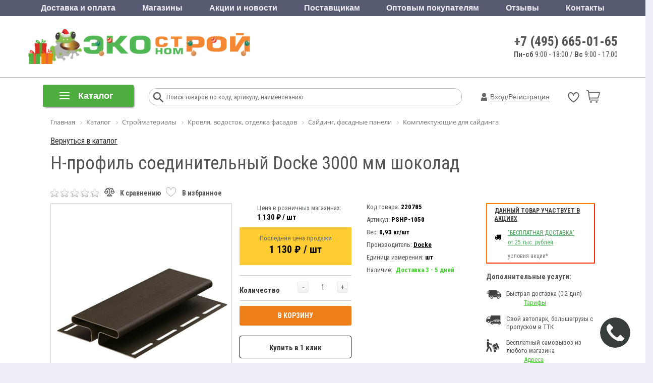

--- FILE ---
content_type: text/html; charset=UTF-8
request_url: https://www.ekonomstroy.ru/catalog/komplektuyushchie_dlya_saydinga/h_profil_soedinitelnyy_docke_3000_mm_shokolad/
body_size: 101985
content:
<!DOCTYPE html>
<html lang="ru">
<head>
			<title>H-профиль соединительный Docke 3000 мм шоколад купить в Москве: цена, характеристики - интернет-магазин Экономстрой</title>
		<meta name="description" content="H-профиль соединительный Docke 3000 мм шоколад предлагаем купить по выгодным ценам с доставкой на дом или на строительный объект по Москве, Коломне, Люберцах, Раменском, Истре. Характеристики, фото и описание товара в каталоге интернет-магазина Экономстрой." />
	<meta name="robots" content="index, follow" />
	<meta http-equiv="Content-Type" content="text/html; charset=UTF-8" />
	<meta name="author" content="//www.ekonomstroy.ru">
	<meta name="cmsmagazine" content="20236e28b1d140730f695990f4468568" />
	<meta name="copyright" content="ЭКОНОМСТРОЙ: интернет-магазин строительных и отделочных материалов">
	<meta http-equiv="X-UA-Compatible" content="IE=edge" />
	<meta name="viewport" content="user-scalable=no, initial-scale=1.0, maximum-scale=1.0, width=device-width">
		<link rel="icon" href="/favicon.ico" type="image/x-icon">
									<meta name="yandex-verification" content="299b484ee047417f" />
	<link href="https://fonts.googleapis.com/css?family=Roboto+Condensed:400,700,300|Roboto:400,700&display=swap&subset=latin,cyrillic" rel="stylesheet">
		<link href="/bitrix/js/main/core/css/core.css?16908693233963" type="text/css" rel="stylesheet" />
<script type="text/javascript" data-skip-moving="true">(function(w, d, n) {var cl = "bx-core";var ht = d.documentElement;var htc = ht ? ht.className : undefined;if (htc === undefined || htc.indexOf(cl) !== -1){return;}var ua = n.userAgent;if (/(iPad;)|(iPhone;)/i.test(ua)){cl += " bx-ios";}else if (/Android/i.test(ua)){cl += " bx-android";}cl += (/(ipad|iphone|android|mobile|touch)/i.test(ua) ? " bx-touch" : " bx-no-touch");cl += w.devicePixelRatio && w.devicePixelRatio >= 2? " bx-retina": " bx-no-retina";var ieVersion = -1;if (/AppleWebKit/.test(ua)){cl += " bx-chrome";}else if ((ieVersion = getIeVersion()) > 0){cl += " bx-ie bx-ie" + ieVersion;if (ieVersion > 7 && ieVersion < 10 && !isDoctype()){cl += " bx-quirks";}}else if (/Opera/.test(ua)){cl += " bx-opera";}else if (/Gecko/.test(ua)){cl += " bx-firefox";}if (/Macintosh/i.test(ua)){cl += " bx-mac";}ht.className = htc ? htc + " " + cl : cl;function isDoctype(){if (d.compatMode){return d.compatMode == "CSS1Compat";}return d.documentElement && d.documentElement.clientHeight;}function getIeVersion(){if (/Opera/i.test(ua) || /Webkit/i.test(ua) || /Firefox/i.test(ua) || /Chrome/i.test(ua)){return -1;}var rv = -1;if (!!(w.MSStream) && !(w.ActiveXObject) && ("ActiveXObject" in w)){rv = 11;}else if (!!d.documentMode && d.documentMode >= 10){rv = 10;}else if (!!d.documentMode && d.documentMode >= 9){rv = 9;}else if (d.attachEvent && !/Opera/.test(ua)){rv = 8;}if (rv == -1 || rv == 8){var re;if (n.appName == "Microsoft Internet Explorer"){re = new RegExp("MSIE ([0-9]+[\.0-9]*)");if (re.exec(ua) != null){rv = parseFloat(RegExp.$1);}}else if (n.appName == "Netscape"){rv = 11;re = new RegExp("Trident/.*rv:([0-9]+[\.0-9]*)");if (re.exec(ua) != null){rv = parseFloat(RegExp.$1);}}}return rv;}})(window, document, navigator);</script>
<link href="/bitrix/css/main/bootstrap.min.css?1690869309121326" type="text/css"  rel="stylesheet" />
<link href="/bitrix/css/main/font-awesome.css?169086930928777" type="text/css"  rel="stylesheet" />
<link href="/bitrix/css/main/bootstrap.css?1690869309141648" type="text/css"  rel="stylesheet" />
<link href="/bitrix/js/ui/fonts/opensans/ui.font.opensans.css?16908693232003" type="text/css"  rel="stylesheet" />
<link href="/bitrix/js/main/popup/dist/main.popup.bundle.css?169086932426339" type="text/css"  rel="stylesheet" />
<link href="/bitrix/css/podskazka/tooltip-classic.css?16908693093778" type="text/css"  rel="stylesheet" />
<link href="/bitrix/css/main/themes/green/style.css?1690869309389" type="text/css"  rel="stylesheet" />
<link href="/bitrix/cache/css/s1/ekonom__new/page_58f3ea89fc9fcf26360203a2efdee1b3/page_58f3ea89fc9fcf26360203a2efdee1b3_v1.css?1768557564197568" type="text/css"  rel="stylesheet" />
<link href="/bitrix/cache/css/s1/ekonom__new/default_17736543bde570f2fda0ec6bf58ecf5c/default_17736543bde570f2fda0ec6bf58ecf5c_v1.css?1768557564418" type="text/css"  rel="stylesheet" />
<link href="/bitrix/cache/css/s1/ekonom__new/default_bf0320cc5d67adcaaa8a684c94303f95/default_bf0320cc5d67adcaaa8a684c94303f95_v1.css?1768557564420" type="text/css"  rel="stylesheet" />
<link href="/bitrix/cache/css/s1/ekonom__new/template_c3b664509b0c774ab7f35844ffe814dd/template_c3b664509b0c774ab7f35844ffe814dd_v1.css?1768557564393125" type="text/css"  data-template-style="true" rel="stylesheet" />
<link href="/bitrix/themes/.default/public/tcsbank.kupivkredit/front.css?1690869321206" type="text/css"  data-template-style="true"  rel="stylesheet" />
			<meta name="it-rating" content="it-rat-2a6d62a251d2ac083522335ea7eb7ae1" />
	



                    <!-- Bitrix CMS + Carrot quest BEGIN -->
                    
                    <style>#carrotquest-messenger-collapsed-container{margin-right: 0!important;}</style>
                    <!-- Carrot quest END -->
					
		<noscript><img src="https://vk.com/rtrg?p=VK-RTRG-734726-6a5A" style="position:fixed; left:-999px;" alt="" /></noscript>
		
	<!-- Top.Mail.Ru counter -->
		<noscript>
		<div><img src="https://top-fwz1.mail.ru/counter?id=3307786;js=na" style="left:-9999px;" alt="Top.Mail.Ru" /></div>
	</noscript>
	<!-- /Top.Mail.Ru counter -->
</head>
<body>
	
		<div class="bx-aside-nav-control bx-closed" data-role="menu-button-mobile"><i class="fa fa-bars"></i></div>
<div class="bx-aside-nav" data-role="menu-mobile">
    <div class="menu-mobile">
        <div class="mobile-menu-close-button-wrapper">
            <div class="mobile-menu-close-button"><i></i>Меню</div>
        </div>
        <div class="mobile-menu-catalog-button-wrapper">
            <div class="mobile-menu-catalog-button"><i></i>Каталог</div>
        </div>
        <div class="mobile-menu-lists">
            <div class="mobile-menu-lists-items">
                <div class="mobile-menu-list-item">
                    <ul class="mobile-menu-list">
                        <li>
                            <a href="/personal/cart/" data-icon="cart"><i></i>Корзина</a>
                                                    </li>
                        <li>
                            <a href="/catalog/favorites/" class="custom-link" data-icon="favorites"><i></i>Избранное</a>
                                                    </li>
                        <li>
                            <a href="/catalog/compare/" class="custom-link" data-icon="compare"><i></i>Сравнение товаров</a>
                                                    </li>
                    </ul>
                </div>
                <div class="mobile-menu-list-item">
                    <ul class="mobile-menu-list">
                        <li><a href="tel:+74956650165" data-icon="phone"><i></i>+7 (495) 665-01-65</a></li>
                        <li><div data-icon="chat" data-mobile-chat><i></i>Обратная связь</div></li>
                        <li><div data-icon="phone-call" data-mobile-callback><i></i>Заказать обратный звонок</div></li>
                    </ul>
                </div>
                <div class="mobile-menu-list-item">
                    <ul class="mobile-menu-list">
                        <li><a href="/news/" data-icon="promotion"><i></i>Акции и новости</a></li>
                        <li><a href="/about/delivery/" data-icon="delivery"><i></i>Доставка и оплата</a></li>
                        <li><a href="/obzory-i-stati/kolerovka-kraski/" data-icon="coler"><i></i>Колеровка</a></li>
                    </ul>
                </div>
                <div class="mobile-menu-list-item">
                    <ul class="mobile-menu-list">
                        <li>
                            <a href="/about/contacts/retail_shops/" data-icon="shop"><i></i>Магазины</a>
                        </li>
                        <li>
                            <a href="/obzory-i-stati/" data-icon="tech-support"><i></i>Советы по ремонту</a>
                        </li>
                                            </ul>
                </div>
                <div class="mobile-menu-list-item">
                    <ul class="mobile-menu-list">
                        <li>
                            <a href="/optovikam/" class="custom-link">Для юридических лиц</a>
                        </li>
                        <li>
                            <a href="/postavchikam/" class="custom-link">Для поставщиков</a>
                        </li>
                        <li>
                            <a href="/about/refund/" class="custom-link">Условия возврата</a>
                        </li>
                    </ul>
                </div>
                            </div>
        </div>
    </div>
</div>
<div class="bx-overlay" data-role="menu-mobile"></div>
	<div id="panel"></div>
	<div class="bx-wrapper" id="bx_eshop_wrap">
		<header class="bx-header new-header" itemscope itemtype="http://schema.org/Organization">
			<div class="top-menu-header hidden-xs hidden-sm">
				<div class="container">
					<div class="row">
						<div class="col-sm-12">
							<div class="top-menu">
	<ul class="store-horizontal">
									<li><a  href="/about/delivery/">Доставка и оплата</a></li>
												<li><a  href="/about/">Магазины</a></li>
												<li><a  href="/news/">Акции и новости</a></li>
												<li><a  href="/postavchikam/">Поставщикам</a></li>
												<li><a  href="/optovikam/">Оптовым покупателям</a></li>
												<li><a  href="/responces/">Отзывы</a></li>
												<li><a  href="/about/contacts/">Контакты</a></li>
						</ul>
</div>
						</div>
					</div>
				</div>
			</div>
						<div class="bx-header-section container">
				<div class="header-bottom">
					<div class="logo hidden-xs hidden-sm">
						<a href="/">
							<img class="lazy" src="[data-uri]" data-src="/upload/resize_cache/webp/include/logo-2023-hat.webp"  data-srcset="/upload/resize_cache/webp/include/logo-2023-hat.webp" />
<div style="display:none;">
	<span itemprop="name">Экономстрой</span>
	<span itemprop="telephone">8 (495) 665-01-65</span>
	<div itemprop="address" itemscope itemtype="http://schema.org/PostalAddress">
		<span itemprop="addressLocality">МО, Люберецкий район, п. Чкалово</span>
		<span itemprop="streetAddress">ул. Советская, д.148/1</span>
	</div>
	<img src="https://www.ekonomstroy.ru/upload/resize_cache/webp/include/logo-2023-hat.webp" itemprop="image">
</div>						</a>
					</div>
					<div class="header-info hidden-xs hidden-sm">
						<div class="header-phone"><a href="tel:+74956650165">+7 (495) 665-01-65</a></div>
						<div class="header-time"><b>Пн-сб</b> 9:00 - 18:00 / <b>Вс</b> 9:00 - 17:00<br>
</div>
					</div>
					<div class="bx-logo-wrap hidden-lg hidden-md">
						<a class="bx-logo-block hidden-lg hidden-md text-center" href="/" >
							<img src="/upload/resize_cache/webp/include/logo-2023-hat.webp"  srcset="/upload/resize_cache/webp/include/logo-2023-hat.webp" />						</a>
											</div>
										<div class="hidden-lg hidden-md text-right header-mobile-basket-block">
						
<div id="bx_basket1" class="bx-basket bx-opener">
	<!--'start_frame_cache_FKauiI'-->
	<style>
		#basket a .num_products,
		.new-header .bx-basket-block #basket a .num_products {
			display: none;
		}
	</style>
<div class="bx-hdr-profile">
	<div class="bx-basket-block">
					<div class="auth  col-lg-9 col-md-9 col-sm-9 col-xs-9">
									<a onclick="yaCounter24658553.reachGoal('auth'); return true;" href="/login/?login=yes"><i class="fa fa-user"></i> Личный кабинет</a>
					<a href="/login/?register=yes">Регистрация</a>
							</div>
		
				<div class="basket favorite col-lg-3 col-md-3 col-sm-3 col-xs-3">
			
<a href="/catalog/favorites/" class="header-basket-link">
	<div class="favorite-ico">
		<svg width="22" height="22" viewBox="0 0 55 55"><path d="m26.98617,12.81221c10.066,-25.96627 49.50496,0 0,33.38519c-49.50496,-33.38519 -10.066,-59.35145 0,-33.38519z"/></svg>
	</div>
	<div class="num_products display-none">0</div>
</a>
		</div>
		
				<div id="basket" class="basket col-lg-3 col-md-3 col-sm-3 col-xs-3">
							
<a href="/personal/cart/" class="header-basket-link">
	<i class="header-basket-link-icon"></i>
	<div id="num_products" component_path="/bitrix/components/svc/minicart/ajax.php" class="num_products">0</div>
</a>
					
		</div>
		
			</div>
</div>
<!--'end_frame_cache_FKauiI'--></div>
					</div>
				</div>
			</div>
			<div class="row">
				<div class="col-md-12 hidden-xs">
					<div class="catalog_menu_old">
						<div class="bx-top-nav bx-blue" id="catalog_menu_XEVOpk">
	<nav class="bx-top-nav-container" id="cont_catalog_menu_XEVOpk">
        <div id="bx_top_nav_catalog_menu_XEVOpk">
            <div class="catalog-mobile-menu-back-button-wrapper">
                <div class="catalog-mobile-menu-back-button"><i></i>вернуться в меню</div>
            </div>
		<ul class="bx-nav-list-1-lvl" id="ul_catalog_menu_XEVOpk">
		     <!-- first level-->
						<li
				class="bx-nav-1-lvl bx-nav-list-3-col  bx-nav-parent"
				onmouseover="BX.CatalogMenu.itemOver(this);"
				onmouseout="BX.CatalogMenu.itemOut(this)"
									data-role="bx-menu-item"
								onclick="if (BX.hasClass(document.documentElement, 'bx-touch')) obj_catalog_menu_XEVOpk.clickInMobile(this, event);"
			>
				<a
					href="/catalog/stroymaterialy/"
									>
					<span>
						Стройматериалы											</span>
				</a>
							<span class="bx-nav-parent-arrow" onclick="obj_catalog_menu_XEVOpk.toggleInMobile(this)"><i class="fa fa-angle-left"></i></span> <!-- for mobile -->
				<div class="bx-nav-2-lvl-container">
											<ul class="bx-nav-list-2-lvl">
						  <!-- second level-->
							<li class="bx-nav-2-lvl" id="section-child-17">
								<a
									href="/catalog/gipsokartonnye_sistemy/"
																		data-picture=""
																	>
									Листовые материалы								</a>
															<ul class="bx-nav-list-3-lvl">
									<!-- third level-->
									<li class="bx-nav-3-lvl" id="section-child-18">
										<a
											href="/catalog/gipsokartonnyy_list_gkl_gklv/"
																						data-picture=""
																					>
											Гипсокартон (ГКЛ, ГКЛВ)										</a>
									</li>
									<!-- third level-->
									<li class="bx-nav-3-lvl" id="section-child-19">
										<a
											href="/catalog/gipsovoloknistyy_list_gvl_gvlv/"
																						data-picture=""
																					>
											Гипсоволокнистый лист (ГВЛ, ГВЛВ)										</a>
									</li>
									<!-- third level-->
									<li class="bx-nav-3-lvl" id="section-child-20">
										<a
											href="/catalog/akvapaneli/"
																						data-picture=""
																					>
											Аквапанели										</a>
									</li>
									<!-- third level-->
									<li class="bx-nav-3-lvl" id="section-child-21">
										<a
											href="/catalog/element_pola/"
																						data-picture=""
																					>
											Элемент пола										</a>
									</li>
									<!-- third level-->
									<li class="bx-nav-3-lvl" id="section-child-22">
										<a
											href="/catalog/profil_dlya_gipsokartona/"
																						data-picture=""
																					>
											Профиль и аксессуары для гипсокартона										</a>
									</li>
																</ul>
														</li>
						  <!-- second level-->
							<li class="bx-nav-2-lvl" id="section-child-26">
								<a
									href="/catalog/stroitelnye_smesi/"
																		data-picture=""
																	>
									Строительные смеси								</a>
															<ul class="bx-nav-list-3-lvl">
									<!-- third level-->
									<li class="bx-nav-3-lvl" id="section-child-27">
										<a
											href="/catalog/tsement_i_sypuchie_materialy/"
																						data-picture=""
																					>
											Цемент и сыпучие материалы										</a>
									</li>
									<!-- third level-->
									<li class="bx-nav-3-lvl" id="section-child-1682">
										<a
											href="/catalog/kladochnye_i_montazhnye_smesi/"
																						data-picture=""
																					>
											Кладочные и монтажные смеси										</a>
									</li>
									<!-- third level-->
									<li class="bx-nav-3-lvl" id="section-child-34">
										<a
											href="/catalog/kley_plitochnyy/"
																						data-picture=""
																					>
											Клеи для плитки, камня и изоляции										</a>
									</li>
									<!-- third level-->
									<li class="bx-nav-3-lvl" id="section-child-33">
										<a
											href="/catalog/zalivochnye_i_samovyravnivayushchiesya_smesi/"
																						data-picture=""
																					>
											Заливочные и самовыравнивающиеся смеси										</a>
									</li>
									<!-- third level-->
									<li class="bx-nav-3-lvl" id="section-child-31">
										<a
											href="/catalog/shtukaturki/"
																						data-picture=""
																					>
											Штукатурки										</a>
									</li>
									<!-- third level-->
									<li class="bx-nav-3-lvl" id="section-child-32">
										<a
											href="/catalog/shpatlevki/"
																						data-picture=""
																					>
											Шпаклевки										</a>
									</li>
									<!-- third level-->
									<li class="bx-nav-3-lvl" id="section-child-1686">
										<a
											href="/catalog/zatirki_i_rastvory/"
																						data-picture=""
																					>
											Затирки и растворы										</a>
									</li>
									<!-- third level-->
									<li class="bx-nav-3-lvl" id="section-child-28">
										<a
											href="/catalog/dobavki_dlya_stroitelnykh_rastvorov/"
																						data-picture=""
																					>
											Добавки для строительных растворов										</a>
									</li>
									<!-- third level-->
									<li class="bx-nav-3-lvl" id="section-child-1687">
										<a
											href="/catalog/soputstvuyushchie_tovary_dlya_shtukaturnykh_rabot/"
																						data-picture=""
																					>
											Сопутствующие товары для штукатурных работ										</a>
									</li>
									<!-- third level-->
									<li class="bx-nav-3-lvl" id="section-child-35">
										<a
											href="/catalog/gidroizolyatsiya/"
																						data-picture=""
																					>
											Гидроизоляционные смеси										</a>
									</li>
									<!-- third level-->
									<li class="bx-nav-3-lvl" id="section-child-1466">
										<a
											href="/catalog/protivogololednye_reagenty/"
																						data-picture=""
																					>
											Противогололедные реагенты										</a>
									</li>
																</ul>
														</li>
						  <!-- second level-->
							<li class="bx-nav-2-lvl" id="section-child-39">
								<a
									href="/catalog/kirpichi_i_bloki/"
																		data-picture=""
																	>
									Кирпичи и блоки								</a>
															<ul class="bx-nav-list-3-lvl">
									<!-- third level-->
									<li class="bx-nav-3-lvl" id="section-child-40">
										<a
											href="/catalog/bloki_stroitelnye/"
																						data-picture=""
																					>
											Блоки строительные										</a>
									</li>
									<!-- third level-->
									<li class="bx-nav-3-lvl" id="section-child-44">
										<a
											href="/catalog/kirpich/"
																						data-picture=""
																					>
											Кирпич										</a>
									</li>
									<!-- third level-->
									<li class="bx-nav-3-lvl" id="section-child-50">
										<a
											href="/catalog/plity_pazogrebnevye/"
																						data-picture=""
																					>
											Плиты пазогребневые										</a>
									</li>
																</ul>
														</li>
						  <!-- second level-->
							<li class="bx-nav-2-lvl" id="section-child-51">
								<a
									href="/catalog/metalloprokat/"
																		data-picture=""
																	>
									Металлопрокат								</a>
															<ul class="bx-nav-list-3-lvl">
									<!-- third level-->
									<li class="bx-nav-3-lvl" id="section-child-52">
										<a
											href="/catalog/armatura/"
																						data-picture=""
																					>
											Арматура										</a>
									</li>
									<!-- third level-->
									<li class="bx-nav-3-lvl" id="section-child-1542">
										<a
											href="/catalog/fiksatory_armatury_zaglushki_dlya_trub/"
																						data-picture=""
																					>
											Фиксаторы арматуры, заглушки для труб										</a>
									</li>
									<!-- third level-->
									<li class="bx-nav-3-lvl" id="section-child-3140">
										<a
											href="/catalog/setka/"
																						data-picture=""
																					>
											Сетка										</a>
									</li>
									<!-- third level-->
									<li class="bx-nav-3-lvl" id="section-child-53">
										<a
											href="/catalog/balka/"
																						data-picture=""
																					>
											Балка двутавровая										</a>
									</li>
									<!-- third level-->
									<li class="bx-nav-3-lvl" id="section-child-55">
										<a
											href="/catalog/provoloka/"
																						data-picture=""
																					>
											Проволока										</a>
									</li>
									<!-- third level-->
									<li class="bx-nav-3-lvl" id="section-child-56">
										<a
											href="/catalog/kvadrat/"
																						data-picture=""
																					>
											Квадрат стальной										</a>
									</li>
									<!-- third level-->
									<li class="bx-nav-3-lvl" id="section-child-57">
										<a
											href="/catalog/list/"
																						data-picture=""
																					>
											Лист										</a>
									</li>
									<!-- third level-->
									<li class="bx-nav-3-lvl" id="section-child-58">
										<a
											href="/catalog/polosa/"
																						data-picture=""
																					>
											Полоса стальная										</a>
									</li>
									<!-- third level-->
									<li class="bx-nav-3-lvl" id="section-child-59">
										<a
											href="/catalog/truba/"
																						data-picture=""
																					>
											Труба 										</a>
									</li>
									<!-- third level-->
									<li class="bx-nav-3-lvl" id="section-child-60">
										<a
											href="/catalog/truba_profilnaya/"
																						data-picture=""
																					>
											Труба профильная										</a>
									</li>
									<!-- third level-->
									<li class="bx-nav-3-lvl" id="section-child-61">
										<a
											href="/catalog/ugolok/"
																						data-picture=""
																					>
											Уголок стальной										</a>
									</li>
									<!-- third level-->
									<li class="bx-nav-3-lvl" id="section-child-62">
										<a
											href="/catalog/shveller/"
																						data-picture=""
																					>
											Швеллер стальной										</a>
									</li>
																</ul>
														</li>
												</ul>
											<ul class="bx-nav-list-2-lvl">
						  <!-- second level-->
							<li class="bx-nav-2-lvl" id="section-child-3133">
								<a
									href="/catalog/zabory_i_ograzhdeniya/"
																		data-picture=""
																	>
									Заборы и ограждения								</a>
															<ul class="bx-nav-list-3-lvl">
									<!-- third level-->
									<li class="bx-nav-3-lvl" id="section-child-3135">
										<a
											href="/catalog/svai_i_komplektuyushchie/"
																						data-picture=""
																					>
											Сваи и комплектующие										</a>
									</li>
									<!-- third level-->
									<li class="bx-nav-3-lvl" id="section-child-3136">
										<a
											href="/catalog/komplektuyushchie_dlya_zaborov/"
																						data-picture=""
																					>
											Комплектующие для заборов										</a>
									</li>
									<!-- third level-->
									<li class="bx-nav-3-lvl" id="section-child-3138">
										<a
											href="/catalog/setka_dlya_zabora/"
																						data-picture=""
																					>
											Сетка для забора										</a>
									</li>
									<!-- third level-->
									<li class="bx-nav-3-lvl" id="section-child-3139">
										<a
											href="/catalog/evroshtaketnik/"
																						data-picture=""
																					>
											Евроштакетник										</a>
									</li>
																</ul>
														</li>
						  <!-- second level-->
							<li class="bx-nav-2-lvl" id="section-child-68">
								<a
									href="/catalog/kolodtsy_i_aksessuary/"
																		data-picture=""
																	>
									Колодцы и аксессуары								</a>
															<ul class="bx-nav-list-3-lvl">
									<!-- third level-->
									<li class="bx-nav-3-lvl" id="section-child-69">
										<a
											href="/catalog/koltso_kolodeznoe/"
																						data-picture=""
																					>
											Кольцо колодезное										</a>
									</li>
									<!-- third level-->
									<li class="bx-nav-3-lvl" id="section-child-70">
										<a
											href="/catalog/lyuki/"
																						data-picture=""
																					>
											Люки для колодцев										</a>
									</li>
									<!-- third level-->
									<li class="bx-nav-3-lvl" id="section-child-980">
										<a
											href="/catalog/kryshka_kolodeznaya/"
																						data-picture=""
																					>
											Крышка колодезная										</a>
									</li>
									<!-- third level-->
									<li class="bx-nav-3-lvl" id="section-child-981">
										<a
											href="/catalog/dnishche_kolodeznoe/"
																						data-picture=""
																					>
											Днище колодезное										</a>
									</li>
																</ul>
														</li>
						  <!-- second level-->
							<li class="bx-nav-2-lvl" id="section-child-76">
								<a
									href="/catalog/krovlya_vodostok/"
																		data-picture=""
																	>
									Кровля, водосток, отделка фасадов								</a>
															<ul class="bx-nav-list-3-lvl">
									<!-- third level-->
									<li class="bx-nav-3-lvl" id="section-child-77">
										<a
											href="/catalog/list_gladkiy_gofrirovannyy/"
																						data-picture=""
																					>
											Лист гладкий										</a>
									</li>
									<!-- third level-->
									<li class="bx-nav-3-lvl" id="section-child-78">
										<a
											href="/catalog/metallocherepitsa/"
																						data-picture=""
																					>
											Металлочерепица										</a>
									</li>
									<!-- third level-->
									<li class="bx-nav-3-lvl" id="section-child-1456">
										<a
											href="/catalog/myagkaya_krovlya/"
																						data-picture=""
																					>
											Мягкая кровля										</a>
									</li>
									<!-- third level-->
									<li class="bx-nav-3-lvl" id="section-child-79">
										<a
											href="/catalog/profnastil_otsinkovannyy_poliester/"
																						data-picture=""
																					>
											Профнастил оцинкованный, полиэстер										</a>
									</li>
									<!-- third level-->
									<li class="bx-nav-3-lvl" id="section-child-80">
										<a
											href="/catalog/furnitura_krovelnaya/"
																						data-picture=""
																					>
											Фурнитура кровельная										</a>
									</li>
									<!-- third level-->
									<li class="bx-nav-3-lvl" id="section-child-81">
										<a
											href="/catalog/polikarbonat_komplektuyushchie/"
																						data-picture=""
																					>
											Поликарбонат, комплектующие										</a>
									</li>
									<!-- third level-->
									<li class="bx-nav-3-lvl" id="section-child-82">
										<a
											href="/catalog/vodostochnye_sistemy/"
																						data-picture=""
																					>
											Водосточные системы										</a>
									</li>
									<!-- third level-->
									<li class="bx-nav-3-lvl" id="section-child-1100">
										<a
											href="/catalog/sayding_fasadnye_paneli/"
																						data-picture=""
																					>
											Сайдинг, фасадные панели										</a>
									</li>
																</ul>
														</li>
						  <!-- second level-->
							<li class="bx-nav-2-lvl" id="section-child-71">
								<a
									href="/catalog/asbestotsementnye_materialy/"
																		data-picture=""
																	>
									Асбестоцементные материалы								</a>
															<ul class="bx-nav-list-3-lvl">
									<!-- third level-->
									<li class="bx-nav-3-lvl" id="section-child-73">
										<a
											href="/catalog/truby_a_ts_mufty/"
																						data-picture=""
																					>
											Трубы а/ц										</a>
									</li>
									<!-- third level-->
									<li class="bx-nav-3-lvl" id="section-child-75">
										<a
											href="/catalog/shifer_ploskiy_plity_tsementno_struzhechnye/"
																						data-picture=""
																					>
											Шифер плоский, плиты цементно-стружечные										</a>
									</li>
									<!-- third level-->
									<li class="bx-nav-3-lvl" id="section-child-982">
										<a
											href="/catalog/mufty_a_ts/"
																						data-picture=""
																					>
											Муфты а/ц										</a>
									</li>
																</ul>
														</li>
						  <!-- second level-->
							<li class="bx-nav-2-lvl" id="section-child-83">
								<a
									href="/catalog/izolyatsionnye_materialy/"
																		data-picture=""
																	>
									Изоляционные материалы								</a>
															<ul class="bx-nav-list-3-lvl">
									<!-- third level-->
									<li class="bx-nav-3-lvl" id="section-child-3141">
										<a
											href="/catalog/teploizolyatsionnye_materialy/"
																						data-picture=""
																					>
											Теплоизоляционные материалы										</a>
									</li>
									<!-- third level-->
									<li class="bx-nav-3-lvl" id="section-child-3148">
										<a
											href="/catalog/gidroizolyatsionnye_materialy/"
																						data-picture=""
																					>
											Гидроизоляционные материалы										</a>
									</li>
									<!-- third level-->
									<li class="bx-nav-3-lvl" id="section-child-3155">
										<a
											href="/catalog/zvukoizolyatsionnye_materialy/"
																						data-picture=""
																					>
											Звукоизоляционные материалы										</a>
									</li>
									<!-- third level-->
									<li class="bx-nav-3-lvl" id="section-child-3156">
										<a
											href="/catalog/vetroparoizolyatsionnye_materialy/"
																						data-picture=""
																					>
											Ветропароизоляционные материалы										</a>
									</li>
									<!-- third level-->
									<li class="bx-nav-3-lvl" id="section-child-88">
										<a
											href="/catalog/ruberoid/"
																						data-picture=""
																					>
											Рубероид										</a>
									</li>
									<!-- third level-->
									<li class="bx-nav-3-lvl" id="section-child-87">
										<a
											href="/catalog/pergamin/"
																						data-picture=""
																					>
											Пергамин										</a>
									</li>
									<!-- third level-->
									<li class="bx-nav-3-lvl" id="section-child-85">
										<a
											href="/catalog/gidrostekloizol/"
																						data-picture=""
																					>
											Стеклоизол										</a>
									</li>
									<!-- third level-->
									<li class="bx-nav-3-lvl" id="section-child-90">
										<a
											href="/catalog/montazhnye_peny_i_ochistiteli/"
																						data-picture=""
																					>
											Монтажные пены и очистители										</a>
									</li>
									<!-- third level-->
									<li class="bx-nav-3-lvl" id="section-child-984">
										<a
											href="/catalog/germetiki_1/"
																						data-picture=""
																					>
											Герметики										</a>
									</li>
																</ul>
														</li>
						  <!-- second level-->
							<li class="bx-nav-2-lvl" id="section-child-99">
								<a
									href="/catalog/trotuarnaya_plitka_i_dekorativnyy_kamen/"
																		data-picture=""
																	>
									Тротуарная плитка и декоративный камень								</a>
															<ul class="bx-nav-list-3-lvl">
									<!-- third level-->
									<li class="bx-nav-3-lvl" id="section-child-882">
										<a
											href="/catalog/bordyur_sadovyy/"
																						data-picture=""
																					>
											Бордюр садовый										</a>
									</li>
									<!-- third level-->
									<li class="bx-nav-3-lvl" id="section-child-100">
										<a
											href="/catalog/trotuarnaya_plitka/"
																						data-picture=""
																					>
											Тротуарная плитка										</a>
									</li>
																</ul>
														</li>
												</ul>
											<ul class="bx-nav-list-2-lvl">
						  <!-- second level-->
							<li class="bx-nav-2-lvl" id="section-child-102">
								<a
									href="/catalog/drenazh_poverkhnostnyy_vodootvod/"
																		data-picture=""
																	>
									Дренаж, поверхностный водоотвод								</a>
															<ul class="bx-nav-list-3-lvl">
									<!-- third level-->
									<li class="bx-nav-3-lvl" id="section-child-103">
										<a
											href="/catalog/drenazhnye_truby_kolodtsy/"
																						data-picture=""
																					>
											Дренажные трубы, колодцы, каналы										</a>
									</li>
									<!-- third level-->
									<li class="bx-nav-3-lvl" id="section-child-104">
										<a
											href="/catalog/poverkhnostnyy_vodootvod/"
																						data-picture=""
																					>
											Поверхностный водоотвод										</a>
									</li>
									<!-- third level-->
									<li class="bx-nav-3-lvl" id="section-child-1663">
										<a
											href="/catalog/geotekstil/"
																						data-picture=""
																					>
											Геотекстиль										</a>
									</li>
																</ul>
														</li>
						  <!-- second level-->
							<li class="bx-nav-2-lvl" id="section-child-785">
								<a
									href="/catalog/khozyaystvennyy_inventar/"
																		data-picture=""
																	>
									Хозяйственный инвентарь								</a>
															<ul class="bx-nav-list-3-lvl">
									<!-- third level-->
									<li class="bx-nav-3-lvl" id="section-child-796">
										<a
											href="/catalog/tara_dlya_rastvora/"
																						data-picture=""
																					>
											Тара для раствора										</a>
									</li>
									<!-- third level-->
									<li class="bx-nav-3-lvl" id="section-child-797">
										<a
											href="/catalog/tachki_nosilki/"
																						data-picture=""
																					>
											Тачки, носилки										</a>
									</li>
									<!-- third level-->
									<li class="bx-nav-3-lvl" id="section-child-798">
										<a
											href="/catalog/lestnitsy_stremyanki/"
																						data-picture=""
																					>
											Лестницы, стремянки										</a>
									</li>
									<!-- third level-->
									<li class="bx-nav-3-lvl" id="section-child-799">
										<a
											href="/catalog/skotchi_lenty_izolenty/"
																						data-picture=""
																					>
											Скотчи, ленты, изоленты										</a>
									</li>
									<!-- third level-->
									<li class="bx-nav-3-lvl" id="section-child-801">
										<a
											href="/catalog/plenki_p_e/"
																						data-picture=""
																					>
											Пленки полиэтиленовые (п/э)										</a>
									</li>
									<!-- third level-->
									<li class="bx-nav-3-lvl" id="section-child-803">
										<a
											href="/catalog/perchatki_rukavitsy_kragi/"
																						data-picture=""
																					>
											Перчатки, рукавицы, краги										</a>
									</li>
									<!-- third level-->
									<li class="bx-nav-3-lvl" id="section-child-804">
										<a
											href="/catalog/vetosh/"
																						data-picture=""
																					>
											Ветошь										</a>
									</li>
									<!-- third level-->
									<li class="bx-nav-3-lvl" id="section-child-3326">
										<a
											href="/catalog/zashchitnye_plenki_chekhly_ot_kraski/"
																						data-picture=""
																					>
											Защитные пленки, чехлы от краски										</a>
									</li>
																</ul>
														</li>
						  <!-- second level-->
							<li class="bx-nav-2-lvl" id="section-child-947">
								<a
									href="/catalog/provoloka_kolyuchaya/"
																		data-picture=""
																	>
									Проволока колючая								</a>
														</li>
						  <!-- second level-->
							<li class="bx-nav-2-lvl" id="section-child-3137">
								<a
									href="/catalog/stellazhi/"
																		data-picture=""
																	>
									Стеллажи								</a>
														</li>
												</ul>
														</div>
						</li>
		     <!-- first level-->
						<li
				class="bx-nav-1-lvl bx-nav-list-1-col  bx-nav-parent"
				onmouseover="BX.CatalogMenu.itemOver(this);"
				onmouseout="BX.CatalogMenu.itemOut(this)"
									data-role="bx-menu-item"
								onclick="if (BX.hasClass(document.documentElement, 'bx-touch')) obj_catalog_menu_XEVOpk.clickInMobile(this, event);"
			>
				<a
					href="/catalog/pilomaterialy_i_stolyarnye_izdeliya/"
									>
					<span>
						Пиломатериалы и столярные изделия											</span>
				</a>
							<span class="bx-nav-parent-arrow" onclick="obj_catalog_menu_XEVOpk.toggleInMobile(this)"><i class="fa fa-angle-left"></i></span> <!-- for mobile -->
				<div class="bx-nav-2-lvl-container">
											<ul class="bx-nav-list-2-lvl">
						  <!-- second level-->
							<li class="bx-nav-2-lvl" id="section-child-114">
								<a
									href="/catalog/pilomaterial_stroganyy/"
																		data-picture=""
																	>
									Пиломатериал строганый профилированный								</a>
															<ul class="bx-nav-list-3-lvl">
									<!-- third level-->
									<li class="bx-nav-3-lvl" id="section-child-1008">
										<a
											href="/catalog/doska_stroganaya/"
																						data-picture=""
																					>
											Доска строганая профилированная										</a>
									</li>
									<!-- third level-->
									<li class="bx-nav-3-lvl" id="section-child-1009">
										<a
											href="/catalog/brusok_stroganyy/"
																						data-picture=""
																					>
											Брусок строганый профилированный										</a>
									</li>
																</ul>
														</li>
						  <!-- second level-->
							<li class="bx-nav-2-lvl" id="section-child-115">
								<a
									href="/catalog/fanera/"
																		data-picture=""
																	>
									Фанера								</a>
														</li>
						  <!-- second level-->
							<li class="bx-nav-2-lvl" id="section-child-116">
								<a
									href="/catalog/osp_osb/"
																		data-picture=""
																	>
									ОСП (OSB)								</a>
														</li>
						  <!-- second level-->
							<li class="bx-nav-2-lvl" id="section-child-924">
								<a
									href="/catalog/imitatsiya_brusa/"
																		data-picture=""
																	>
									Имитация бруса								</a>
														</li>
						  <!-- second level-->
							<li class="bx-nav-2-lvl" id="section-child-118">
								<a
									href="/catalog/evrovagonka_khvoya/"
																		data-picture=""
																	>
									Евровагонка хвоя								</a>
														</li>
						  <!-- second level-->
							<li class="bx-nav-2-lvl" id="section-child-120">
								<a
									href="/catalog/podokonniki_mebelnye_shchity/"
																		data-picture=""
																	>
									Подоконники, мебельные щиты								</a>
															<ul class="bx-nav-list-3-lvl">
									<!-- third level-->
									<li class="bx-nav-3-lvl" id="section-child-123">
										<a
											href="/catalog/shchity_mebelnye/"
																						data-picture=""
																					>
											Щиты мебельные										</a>
									</li>
																</ul>
														</li>
						  <!-- second level-->
							<li class="bx-nav-2-lvl" id="section-child-117">
								<a
									href="/catalog/dvp/"
																		data-picture=""
																	>
									ДВП								</a>
														</li>
						  <!-- second level-->
							<li class="bx-nav-2-lvl" id="section-child-889">
								<a
									href="/catalog/pogonazhnye_izdeliya/"
																		data-picture=""
																	>
									Погонажные изделия								</a>
															<ul class="bx-nav-list-3-lvl">
									<!-- third level-->
									<li class="bx-nav-3-lvl" id="section-child-890">
										<a
											href="/catalog/korobka_dvernaya/"
																						data-picture=""
																					>
											Коробка дверная										</a>
									</li>
									<!-- third level-->
									<li class="bx-nav-3-lvl" id="section-child-891">
										<a
											href="/catalog/nalichnik/"
																						data-picture=""
																					>
											Наличник										</a>
									</li>
									<!-- third level-->
									<li class="bx-nav-3-lvl" id="section-child-892">
										<a
											href="/catalog/plintus/"
																						data-picture=""
																					>
											Плинтус										</a>
									</li>
									<!-- third level-->
									<li class="bx-nav-3-lvl" id="section-child-893">
										<a
											href="/catalog/ugolok_1/"
																						data-picture=""
																					>
											Уголок деревянный										</a>
									</li>
									<!-- third level-->
									<li class="bx-nav-3-lvl" id="section-child-894">
										<a
											href="/catalog/raskladka/"
																						data-picture=""
																					>
											Раскладка										</a>
									</li>
									<!-- third level-->
									<li class="bx-nav-3-lvl" id="section-child-895">
										<a
											href="/catalog/shtapik/"
																						data-picture=""
																					>
											Штапик										</a>
									</li>
																</ul>
														</li>
												</ul>
														</div>
						</li>
		     <!-- first level-->
						<li
				class="bx-nav-1-lvl bx-nav-list-3-col  bx-nav-parent"
				onmouseover="BX.CatalogMenu.itemOver(this);"
				onmouseout="BX.CatalogMenu.itemOut(this)"
									data-role="bx-menu-item"
								onclick="if (BX.hasClass(document.documentElement, 'bx-touch')) obj_catalog_menu_XEVOpk.clickInMobile(this, event);"
			>
				<a
					href="/catalog/lakokrasochnye_materialy/"
									>
					<span>
						Лакокрасочные материалы											</span>
				</a>
							<span class="bx-nav-parent-arrow" onclick="obj_catalog_menu_XEVOpk.toggleInMobile(this)"><i class="fa fa-angle-left"></i></span> <!-- for mobile -->
				<div class="bx-nav-2-lvl-container">
											<ul class="bx-nav-list-2-lvl">
						  <!-- second level-->
							<li class="bx-nav-2-lvl" id="section-child-134">
								<a
									href="/catalog/podgotovka_poverkhnosti/"
																		data-picture=""
																	>
									Подготовка поверхности								</a>
															<ul class="bx-nav-list-3-lvl">
									<!-- third level-->
									<li class="bx-nav-3-lvl" id="section-child-137">
										<a
											href="/catalog/shpatlevki_1/"
																						data-picture=""
																					>
											Шпатлевки										</a>
									</li>
									<!-- third level-->
									<li class="bx-nav-3-lvl" id="section-child-142">
										<a
											href="/catalog/rastvoriteli/"
																						data-picture=""
																					>
											Растворители										</a>
									</li>
																</ul>
														</li>
						  <!-- second level-->
							<li class="bx-nav-2-lvl" id="section-child-145">
								<a
									href="/catalog/izolyatsiya/"
																		data-picture=""
																	>
									Изоляция								</a>
															<ul class="bx-nav-list-3-lvl">
									<!-- third level-->
									<li class="bx-nav-3-lvl" id="section-child-146">
										<a
											href="/catalog/gidrofobizatory/"
																						data-picture=""
																					>
											Гидрофобизаторы										</a>
									</li>
									<!-- third level-->
									<li class="bx-nav-3-lvl" id="section-child-147">
										<a
											href="/catalog/germetiki/"
																						data-picture=""
																					>
											Герметики										</a>
									</li>
									<!-- third level-->
									<li class="bx-nav-3-lvl" id="section-child-763">
										<a
											href="/catalog/zhidkoe_steklo/"
																						data-picture=""
																					>
											Жидкое стекло										</a>
									</li>
																</ul>
														</li>
						  <!-- second level-->
							<li class="bx-nav-2-lvl" id="section-child-925">
								<a
									href="/catalog/pena_montazhnaya_1/"
																		data-picture=""
																	>
									Пена монтажная								</a>
														</li>
						  <!-- second level-->
							<li class="bx-nav-2-lvl" id="section-child-156">
								<a
									href="/catalog/klei/"
																		data-picture=""
																	>
									Клеи								</a>
															<ul class="bx-nav-list-3-lvl">
									<!-- third level-->
									<li class="bx-nav-3-lvl" id="section-child-157">
										<a
											href="/catalog/pva/"
																						data-picture=""
																					>
											Клей ПВА										</a>
									</li>
									<!-- third level-->
									<li class="bx-nav-3-lvl" id="section-child-158">
										<a
											href="/catalog/dlya_napolnykh_pokrytiy/"
																						data-picture=""
																					>
											Для напольных покрытий										</a>
									</li>
									<!-- third level-->
									<li class="bx-nav-3-lvl" id="section-child-159">
										<a
											href="/catalog/dlya_potolochnykh_pokrytiy/"
																						data-picture=""
																					>
											Для потолочных покрытий										</a>
									</li>
									<!-- third level-->
									<li class="bx-nav-3-lvl" id="section-child-160">
										<a
											href="/catalog/oboynyy/"
																						data-picture=""
																					>
											Клей для обоев										</a>
									</li>
									<!-- third level-->
									<li class="bx-nav-3-lvl" id="section-child-161">
										<a
											href="/catalog/po_derevu/"
																						data-picture=""
																					>
											Клей по дереву										</a>
									</li>
									<!-- third level-->
									<li class="bx-nav-3-lvl" id="section-child-162">
										<a
											href="/catalog/universalnyy/"
																						data-picture=""
																					>
											Универсальный										</a>
									</li>
									<!-- third level-->
									<li class="bx-nav-3-lvl" id="section-child-163">
										<a
											href="/catalog/zhidkie_gvozdi_khimicheskiy_anker/"
																						data-picture=""
																					>
											Жидкие гвозди, химический анкер										</a>
									</li>
									<!-- third level-->
									<li class="bx-nav-3-lvl" id="section-child-764">
										<a
											href="/catalog/epoksidnyy/"
																						data-picture=""
																					>
											Эпоксидный клей										</a>
									</li>
									<!-- third level-->
									<li class="bx-nav-3-lvl" id="section-child-896">
										<a
											href="/catalog/nabory_akkurat_dlya_skleivaniya_krepleniya_remonta/"
																						data-picture=""
																					>
											Наборы для склеивания, крепления и ремонта										</a>
									</li>
																</ul>
														</li>
												</ul>
											<ul class="bx-nav-list-2-lvl">
						  <!-- second level-->
							<li class="bx-nav-2-lvl" id="section-child-130">
								<a
									href="/catalog/antiseptiki_propitki/"
																		data-picture=""
																	>
									Антисептики, пропитки								</a>
															<ul class="bx-nav-list-3-lvl">
									<!-- third level-->
									<li class="bx-nav-3-lvl" id="section-child-131">
										<a
											href="/catalog/biozashchita/"
																						data-picture=""
																					>
											Биозащита										</a>
									</li>
									<!-- third level-->
									<li class="bx-nav-3-lvl" id="section-child-132">
										<a
											href="/catalog/ognebiozashchita/"
																						data-picture=""
																					>
											Огнебиозащита										</a>
									</li>
									<!-- third level-->
									<li class="bx-nav-3-lvl" id="section-child-133">
										<a
											href="/catalog/dekorativnye_propitki/"
																						data-picture=""
																					>
											Декоративные пропитки										</a>
									</li>
									<!-- third level-->
									<li class="bx-nav-3-lvl" id="section-child-762">
										<a
											href="/catalog/olifa/"
																						data-picture=""
																					>
											Олифа										</a>
									</li>
									<!-- third level-->
									<li class="bx-nav-3-lvl" id="section-child-1622">
										<a
											href="/catalog/maslo_dekorativnoe/"
																						data-picture=""
																					>
											Масло декоративное										</a>
									</li>
									<!-- third level-->
									<li class="bx-nav-3-lvl" id="section-child-1623">
										<a
											href="/catalog/morilka/"
																						data-picture=""
																					>
											Морилка										</a>
									</li>
																</ul>
														</li>
						  <!-- second level-->
							<li class="bx-nav-2-lvl" id="section-child-1321">
								<a
									href="/catalog/kraski_na_vodnoy_osnove/"
																		data-picture=""
																	>
									Краски на водной основе								</a>
															<ul class="bx-nav-list-3-lvl">
									<!-- third level-->
									<li class="bx-nav-3-lvl" id="section-child-1322">
										<a
											href="/catalog/dlya_sten_i_potolkov/"
																						data-picture=""
																					>
											Для стен и потолков										</a>
									</li>
									<!-- third level-->
									<li class="bx-nav-3-lvl" id="section-child-1323">
										<a
											href="/catalog/fasadnye/"
																						data-picture=""
																					>
											Фасадные										</a>
									</li>
									<!-- third level-->
									<li class="bx-nav-3-lvl" id="section-child-1325">
										<a
											href="/catalog/rezinovye_kraski/"
																						data-picture=""
																					>
											Резиновые краски										</a>
									</li>
									<!-- third level-->
									<li class="bx-nav-3-lvl" id="section-child-1326">
										<a
											href="/catalog/kolery/"
																						data-picture=""
																					>
											Колеры										</a>
									</li>
																</ul>
														</li>
						  <!-- second level-->
							<li class="bx-nav-2-lvl" id="section-child-171">
								<a
									href="/catalog/emali/"
																		data-picture=""
																	>
									Эмали								</a>
															<ul class="bx-nav-list-3-lvl">
									<!-- third level-->
									<li class="bx-nav-3-lvl" id="section-child-172">
										<a
											href="/catalog/aerozolnye/"
																						data-picture=""
																					>
											Аэрозольные										</a>
									</li>
									<!-- third level-->
									<li class="bx-nav-3-lvl" id="section-child-173">
										<a
											href="/catalog/universalnye/"
																						data-picture=""
																					>
											Универсальные										</a>
									</li>
									<!-- third level-->
									<li class="bx-nav-3-lvl" id="section-child-174">
										<a
											href="/catalog/termostoykie_dlya_radiatorov/"
																						data-picture=""
																					>
											Термостойкие, для радиаторов										</a>
									</li>
									<!-- third level-->
									<li class="bx-nav-3-lvl" id="section-child-175">
										<a
											href="/catalog/dlya_pola/"
																						data-picture=""
																					>
											Для пола										</a>
									</li>
									<!-- third level-->
									<li class="bx-nav-3-lvl" id="section-child-177">
										<a
											href="/catalog/dekorativnye/"
																						data-picture=""
																					>
											Декоративные										</a>
									</li>
									<!-- third level-->
									<li class="bx-nav-3-lvl" id="section-child-178">
										<a
											href="/catalog/nts/"
																						data-picture=""
																					>
											НЦ										</a>
									</li>
									<!-- third level-->
									<li class="bx-nav-3-lvl" id="section-child-179">
										<a
											href="/catalog/po_rzhavchine/"
																						data-picture=""
																					>
											По ржавчине										</a>
									</li>
									<!-- third level-->
									<li class="bx-nav-3-lvl" id="section-child-900">
										<a
											href="/catalog/dlya_vann_1/"
																						data-picture=""
																					>
											Для ванн										</a>
									</li>
									<!-- third level-->
									<li class="bx-nav-3-lvl" id="section-child-1611">
										<a
											href="/catalog/akrilovye_1/"
																						data-picture=""
																					>
											Акриловые										</a>
									</li>
																</ul>
														</li>
												</ul>
											<ul class="bx-nav-list-2-lvl">
						  <!-- second level-->
							<li class="bx-nav-2-lvl" id="section-child-181">
								<a
									href="/catalog/grunty_gf/"
																		data-picture=""
																	>
									Грунты ГФ								</a>
														</li>
						  <!-- second level-->
							<li class="bx-nav-2-lvl" id="section-child-182">
								<a
									href="/catalog/laki/"
																		data-picture=""
																	>
									Лаки								</a>
															<ul class="bx-nav-list-3-lvl">
									<!-- third level-->
									<li class="bx-nav-3-lvl" id="section-child-183">
										<a
											href="/catalog/antikorroziynye/"
																						data-picture=""
																					>
											Антикоррозийные лаки										</a>
									</li>
									<!-- third level-->
									<li class="bx-nav-3-lvl" id="section-child-184">
										<a
											href="/catalog/dlya_kamnya_i_betona/"
																						data-picture=""
																					>
											Лак для камня и бетона										</a>
									</li>
									<!-- third level-->
									<li class="bx-nav-3-lvl" id="section-child-185">
										<a
											href="/catalog/dlya_saun/"
																						data-picture=""
																					>
											Для саун										</a>
									</li>
									<!-- third level-->
									<li class="bx-nav-3-lvl" id="section-child-186">
										<a
											href="/catalog/parketnyy/"
																						data-picture=""
																					>
											Паркетный лак										</a>
									</li>
									<!-- third level-->
									<li class="bx-nav-3-lvl" id="section-child-187">
										<a
											href="/catalog/po_derevu_1/"
																						data-picture=""
																					>
											По дереву										</a>
									</li>
									<!-- third level-->
									<li class="bx-nav-3-lvl" id="section-child-189">
										<a
											href="/catalog/yakhtnyy/"
																						data-picture=""
																					>
											Яхтный лак										</a>
									</li>
																</ul>
														</li>
						  <!-- second level-->
							<li class="bx-nav-2-lvl" id="section-child-908">
								<a
									href="/catalog/markery_dlya_retushirovaniya_mebeli/"
																		data-picture=""
																	>
									Маркеры для ретуширования мебели								</a>
														</li>
												</ul>
														</div>
						</li>
		     <!-- first level-->
						<li
				class="bx-nav-1-lvl bx-nav-list-3-col  bx-nav-parent"
				onmouseover="BX.CatalogMenu.itemOver(this);"
				onmouseout="BX.CatalogMenu.itemOut(this)"
									data-role="bx-menu-item"
								onclick="if (BX.hasClass(document.documentElement, 'bx-touch')) obj_catalog_menu_XEVOpk.clickInMobile(this, event);"
			>
				<a
					href="/catalog/elektrika_i_osveshchenie/"
									>
					<span>
						Электрика и освещение											</span>
				</a>
							<span class="bx-nav-parent-arrow" onclick="obj_catalog_menu_XEVOpk.toggleInMobile(this)"><i class="fa fa-angle-left"></i></span> <!-- for mobile -->
				<div class="bx-nav-2-lvl-container">
											<ul class="bx-nav-list-2-lvl">
						  <!-- second level-->
							<li class="bx-nav-2-lvl" id="section-child-926">
								<a
									href="/catalog/rubilniki_1/"
																		data-picture=""
																	>
									Рубильники								</a>
															<ul class="bx-nav-list-3-lvl">
									<!-- third level-->
									<li class="bx-nav-3-lvl" id="section-child-927">
										<a
											href="/catalog/rubilniki_vvodnye/"
																						data-picture=""
																					>
											Рубильники вводные										</a>
									</li>
									<!-- third level-->
									<li class="bx-nav-3-lvl" id="section-child-930">
										<a
											href="/catalog/predokhraniteli_plavkie_vstavki/"
																						data-picture=""
																					>
											Предохранители, плавкие вставки										</a>
									</li>
																</ul>
														</li>
						  <!-- second level-->
							<li class="bx-nav-2-lvl" id="section-child-207">
								<a
									href="/catalog/avtomaty_uzo/"
																		data-picture=""
																	>
									Автоматы, УЗО								</a>
															<ul class="bx-nav-list-3-lvl">
									<!-- third level-->
									<li class="bx-nav-3-lvl" id="section-child-208">
										<a
											href="/catalog/avtomaticheskie_vyklyuchateli/"
																						data-picture=""
																					>
											Автоматические выключатели										</a>
									</li>
									<!-- third level-->
									<li class="bx-nav-3-lvl" id="section-child-209">
										<a
											href="/catalog/pribory_upravleniya_nagruzkoy/"
																						data-picture=""
																					>
											Приборы управления нагрузкой										</a>
									</li>
									<!-- third level-->
									<li class="bx-nav-3-lvl" id="section-child-210">
										<a
											href="/catalog/dif_avtomaty/"
																						data-picture=""
																					>
											Дифференциальные автоматы										</a>
									</li>
									<!-- third level-->
									<li class="bx-nav-3-lvl" id="section-child-211">
										<a
											href="/catalog/uzo/"
																						data-picture=""
																					>
											УЗО										</a>
									</li>
									<!-- third level-->
									<li class="bx-nav-3-lvl" id="section-child-212">
										<a
											href="/catalog/rubilniki_modulnye/"
																						data-picture=""
																					>
											Рубильники модульные										</a>
									</li>
																</ul>
														</li>
						  <!-- second level-->
							<li class="bx-nav-2-lvl" id="section-child-213">
								<a
									href="/catalog/shkafy_elektromontazhnye/"
																		data-picture=""
																	>
									Шкафы электромонтажные								</a>
															<ul class="bx-nav-list-3-lvl">
									<!-- third level-->
									<li class="bx-nav-3-lvl" id="section-child-214">
										<a
											href="/catalog/shkafy_dlya_otkrytoy_ustanovki/"
																						data-picture=""
																					>
											Шкафы открытой установки										</a>
									</li>
									<!-- third level-->
									<li class="bx-nav-3-lvl" id="section-child-215">
										<a
											href="/catalog/shkafy_dlya_skrytoy_ustanovki/"
																						data-picture=""
																					>
											Шкафы скрытой установки										</a>
									</li>
									<!-- third level-->
									<li class="bx-nav-3-lvl" id="section-child-216">
										<a
											href="/catalog/vlagozashchishchennye_shkafy/"
																						data-picture=""
																					>
											Влагозащищенные шкафы										</a>
									</li>
									<!-- third level-->
									<li class="bx-nav-3-lvl" id="section-child-848">
										<a
											href="/catalog/aksessuary_k_elektromontazhnym_shkafam/"
																						data-picture=""
																					>
											Аксессуары к электромонтажным шкафам										</a>
									</li>
																</ul>
														</li>
						  <!-- second level-->
							<li class="bx-nav-2-lvl" id="section-child-844">
								<a
									href="/catalog/kontaktory_armatura_signalnaya/"
																		data-picture=""
																	>
									Контакторы, арматура сигнальная								</a>
															<ul class="bx-nav-list-3-lvl">
									<!-- third level-->
									<li class="bx-nav-3-lvl" id="section-child-1474">
										<a
											href="/catalog/kontaktory/"
																						data-picture=""
																					>
											Контакторы										</a>
									</li>
																</ul>
														</li>
						  <!-- second level-->
							<li class="bx-nav-2-lvl" id="section-child-191">
								<a
									href="/catalog/kabel_provod_/"
																		data-picture=""
																	>
									Кабель, провод 								</a>
															<ul class="bx-nav-list-3-lvl">
									<!-- third level-->
									<li class="bx-nav-3-lvl" id="section-child-192">
										<a
											href="/catalog/kabel_nym/"
																						data-picture=""
																					>
											Кабель NYM										</a>
									</li>
									<!-- third level-->
									<li class="bx-nav-3-lvl" id="section-child-193">
										<a
											href="/catalog/kabel_kg/"
																						data-picture=""
																					>
											Кабель КГ										</a>
									</li>
									<!-- third level-->
									<li class="bx-nav-3-lvl" id="section-child-194">
										<a
											href="/catalog/kabel_vvg/"
																						data-picture=""
																					>
											Кабель ВВГ										</a>
									</li>
									<!-- third level-->
									<li class="bx-nav-3-lvl" id="section-child-196">
										<a
											href="/catalog/provod_ustanovochnyy_bytovoy/"
																						data-picture=""
																					>
											Провод установочный бытовой										</a>
									</li>
									<!-- third level-->
									<li class="bx-nav-3-lvl" id="section-child-197">
										<a
											href="/catalog/kabel_televizionnyy/"
																						data-picture=""
																					>
											Кабель телевизионный										</a>
									</li>
									<!-- third level-->
									<li class="bx-nav-3-lvl" id="section-child-198">
										<a
											href="/catalog/provod_gibkiy_pvs/"
																						data-picture=""
																					>
											Провод гибкий ПВС										</a>
									</li>
									<!-- third level-->
									<li class="bx-nav-3-lvl" id="section-child-199">
										<a
											href="/catalog/kabel_telefonnyy_kompyuternyy/"
																						data-picture=""
																					>
											Кабель телефонный, компьютерный										</a>
									</li>
									<!-- third level-->
									<li class="bx-nav-3-lvl" id="section-child-805">
										<a
											href="/catalog/kabel_silovoy_alyuminievyy/"
																						data-picture=""
																					>
											Кабель силовой алюминиевый										</a>
									</li>
									<!-- third level-->
									<li class="bx-nav-3-lvl" id="section-child-1800">
										<a
											href="/catalog/aksessuary_dlya_markirovki_kabelya/"
																						data-picture=""
																					>
											Аксессуары для маркировки кабеля										</a>
									</li>
																</ul>
														</li>
						  <!-- second level-->
							<li class="bx-nav-2-lvl" id="section-child-1299">
								<a
									href="/catalog/kabel_dlya_obogreva_trub_krysh/"
																		data-picture=""
																	>
									Кабель для обогрева труб, крыш								</a>
														</li>
						  <!-- second level-->
							<li class="bx-nav-2-lvl" id="section-child-200">
								<a
									href="/catalog/sistemy_dlya_prokladki_kabelya/"
																		data-picture=""
																	>
									Системы для прокладки кабеля								</a>
															<ul class="bx-nav-list-3-lvl">
									<!-- third level-->
									<li class="bx-nav-3-lvl" id="section-child-201">
										<a
											href="/catalog/truby_pvkh_i_pnd_gofrirovannye_dlya_prokladki_kabelya/"
																						data-picture=""
																					>
											Трубы ПВХ и ПНД гофрированные для прокладки кабеля										</a>
									</li>
									<!-- third level-->
									<li class="bx-nav-3-lvl" id="section-child-203">
										<a
											href="/catalog/korobki_raspayachnye_i_ustanovochnye/"
																						data-picture=""
																					>
											Коробки распаячные и установочные										</a>
									</li>
									<!-- third level-->
									<li class="bx-nav-3-lvl" id="section-child-204">
										<a
											href="/catalog/klemmniki/"
																						data-picture=""
																					>
											Клеммники										</a>
									</li>
									<!-- third level-->
									<li class="bx-nav-3-lvl" id="section-child-205">
										<a
											href="/catalog/khomuty_styazhki/"
																						data-picture=""
																					>
											Хомуты - стяжки										</a>
									</li>
									<!-- third level-->
									<li class="bx-nav-3-lvl" id="section-child-832">
										<a
											href="/catalog/nakonechniki_i_gilzy/"
																						data-picture=""
																					>
											Наконечники и гильзы										</a>
									</li>
									<!-- third level-->
									<li class="bx-nav-3-lvl" id="section-child-806">
										<a
											href="/catalog/elektroizolyatsionnye_lenty/"
																						data-picture=""
																					>
											Электроизоляционные ленты										</a>
									</li>
									<!-- third level-->
									<li class="bx-nav-3-lvl" id="section-child-852">
										<a
											href="/catalog/skoby/"
																						data-picture=""
																					>
											Скобы металлические										</a>
									</li>
									<!-- third level-->
									<li class="bx-nav-3-lvl" id="section-child-853">
										<a
											href="/catalog/termousadochnye_trubki/"
																						data-picture=""
																					>
											Термоусадочные трубки										</a>
									</li>
									<!-- third level-->
									<li class="bx-nav-3-lvl" id="section-child-854">
										<a
											href="/catalog/metallorukav/"
																						data-picture=""
																					>
											Металлорукав										</a>
									</li>
									<!-- third level-->
									<li class="bx-nav-3-lvl" id="section-child-859">
										<a
											href="/catalog/szhimy_skrutki_armatura_sip/"
																						data-picture=""
																					>
											Сжимы, скрутки, арматура СИП										</a>
									</li>
									<!-- third level-->
									<li class="bx-nav-3-lvl" id="section-child-1243">
										<a
											href="/catalog/kabel_kanaly_dlya_prokladki_kabelya_lotki_perforirovannye/"
																						data-picture=""
																					>
											Кабель - каналы для прокладки кабеля, лотки перфорированные										</a>
									</li>
									<!-- third level-->
									<li class="bx-nav-3-lvl" id="section-child-1083">
										<a
											href="/catalog/skoby_plastikovye/"
																						data-picture=""
																					>
											Скобы пластиковые										</a>
									</li>
																</ul>
														</li>
												</ul>
											<ul class="bx-nav-list-2-lvl">
						  <!-- second level-->
							<li class="bx-nav-2-lvl" id="section-child-206">
								<a
									href="/catalog/elektricheskiy_teplyy_pol_1/"
																		data-picture=""
																	>
									Электрический теплый пол								</a>
															<ul class="bx-nav-list-3-lvl">
									<!-- third level-->
									<li class="bx-nav-3-lvl" id="section-child-1297">
										<a
											href="/catalog/teplyy_pol_greyushchie_maty_1/"
																						data-picture=""
																					>
											Маты для теплого пола										</a>
									</li>
									<!-- third level-->
									<li class="bx-nav-3-lvl" id="section-child-1298">
										<a
											href="/catalog/termoregulyatory_dlya_elektricheskogo_teplogo_pola_1/"
																						data-picture=""
																					>
											Терморегуляторы для теплого пола										</a>
									</li>
																</ul>
														</li>
						  <!-- second level-->
							<li class="bx-nav-2-lvl" id="section-child-221">
								<a
									href="/catalog/rozetki_vyklyuchateli/"
																		data-picture=""
																	>
									Розетки, выключатели 								</a>
															<ul class="bx-nav-list-3-lvl">
									<!-- third level-->
									<li class="bx-nav-3-lvl" id="section-child-1042">
										<a
											href="/catalog/mekhanizmy_vyklyuchateley_pereklyuchateley_rozetok/"
																						data-picture=""
																					>
											Механизмы выключателей, переключателей, розеток										</a>
									</li>
									<!-- third level-->
									<li class="bx-nav-3-lvl" id="section-child-1043">
										<a
											href="/catalog/ramki_supporty/"
																						data-picture=""
																					>
											Рамки, суппорты										</a>
									</li>
									<!-- third level-->
									<li class="bx-nav-3-lvl" id="section-child-1044">
										<a
											href="/catalog/vyklyuchateli_pereklyuchateli/"
																						data-picture=""
																					>
											Выключатели, переключатели										</a>
									</li>
									<!-- third level-->
									<li class="bx-nav-3-lvl" id="section-child-1045">
										<a
											href="/catalog/rozetki_elektricheskie/"
																						data-picture=""
																					>
											Розетки электрические										</a>
									</li>
									<!-- third level-->
									<li class="bx-nav-3-lvl" id="section-child-1047">
										<a
											href="/catalog/rozetki_kompyuternye_televizionnye_telefonnye_akusticheskie/"
																						data-picture=""
																					>
											Розетки компьютерные, телевизионные, телефонные, акустические										</a>
									</li>
									<!-- third level-->
									<li class="bx-nav-3-lvl" id="section-child-1084">
										<a
											href="/catalog/bloki_rozetka_vyklyuchatel/"
																						data-picture=""
																					>
											Блоки розетка + выключатель										</a>
									</li>
																</ul>
														</li>
						  <!-- second level-->
							<li class="bx-nav-2-lvl" id="section-child-222">
								<a
									href="/catalog/udliniteli_i_setevye_filtry/"
																		data-picture=""
																	>
									Удлинители и сетевые фильтры								</a>
															<ul class="bx-nav-list-3-lvl">
									<!-- third level-->
									<li class="bx-nav-3-lvl" id="section-child-223">
										<a
											href="/catalog/udliniteli_bytovye_katushki/"
																						data-picture=""
																					>
											Удлинители бытовые, катушки										</a>
									</li>
									<!-- third level-->
									<li class="bx-nav-3-lvl" id="section-child-961">
										<a
											href="/catalog/setevye_filtry/"
																						data-picture=""
																					>
											Сетевые фильтры										</a>
									</li>
																</ul>
														</li>
						  <!-- second level-->
							<li class="bx-nav-2-lvl" id="section-child-842">
								<a
									href="/catalog/rozetki_vilki_silovye/"
																		data-picture=""
																	>
									Розетки, вилки силовые								</a>
														</li>
						  <!-- second level-->
							<li class="bx-nav-2-lvl" id="section-child-990">
								<a
									href="/catalog/vilki_kolodki_troyniki/"
																		data-picture=""
																	>
									Вилки, колодки, тройники								</a>
															<ul class="bx-nav-list-3-lvl">
									<!-- third level-->
									<li class="bx-nav-3-lvl" id="section-child-991">
										<a
											href="/catalog/kolodki/"
																						data-picture=""
																					>
											Колодки										</a>
									</li>
									<!-- third level-->
									<li class="bx-nav-3-lvl" id="section-child-992">
										<a
											href="/catalog/razemy_dlya_elektroplit/"
																						data-picture=""
																					>
											Разъемы для электроплит										</a>
									</li>
									<!-- third level-->
									<li class="bx-nav-3-lvl" id="section-child-1024">
										<a
											href="/catalog/razemy_ip44_vlagozashchishchennye/"
																						data-picture=""
																					>
											Разъемы IP44 влагозащищенные										</a>
									</li>
									<!-- third level-->
									<li class="bx-nav-3-lvl" id="section-child-1063">
										<a
											href="/catalog/razemy_televizionnye/"
																						data-picture=""
																					>
											Разъемы телевизионные										</a>
									</li>
									<!-- third level-->
									<li class="bx-nav-3-lvl" id="section-child-1029">
										<a
											href="/catalog/vilki_elektricheskie/"
																						data-picture=""
																					>
											Вилки электрические										</a>
									</li>
									<!-- third level-->
									<li class="bx-nav-3-lvl" id="section-child-1055">
										<a
											href="/catalog/troyniki_perekhodniki/"
																						data-picture=""
																					>
											Тройники, переходники										</a>
									</li>
									<!-- third level-->
									<li class="bx-nav-3-lvl" id="section-child-1252">
										<a
											href="/catalog/patch_kordy_kompyuternye/"
																						data-picture=""
																					>
											Патч-корды компьютерные										</a>
									</li>
																</ul>
														</li>
						  <!-- second level-->
							<li class="bx-nav-2-lvl" id="section-child-226">
								<a
									href="/catalog/lampochki_lampy/"
																		data-picture=""
																	>
									Лампочки, лампы								</a>
															<ul class="bx-nav-list-3-lvl">
									<!-- third level-->
									<li class="bx-nav-3-lvl" id="section-child-228">
										<a
											href="/catalog/lampochki_svetodiodnye/"
																						data-picture=""
																					>
											Лампочки светодиодные										</a>
									</li>
									<!-- third level-->
									<li class="bx-nav-3-lvl" id="section-child-231">
										<a
											href="/catalog/lampy_nakalivaniya/"
																						data-picture=""
																					>
											Лампы накаливания										</a>
									</li>
									<!-- third level-->
									<li class="bx-nav-3-lvl" id="section-child-230">
										<a
											href="/catalog/lampochki_galogennye/"
																						data-picture=""
																					>
											Лампочки галогенные										</a>
									</li>
									<!-- third level-->
									<li class="bx-nav-3-lvl" id="section-child-229">
										<a
											href="/catalog/lampochki_lyuminestsentnye/"
																						data-picture=""
																					>
											Лампочки люминесцентные										</a>
									</li>
									<!-- third level-->
									<li class="bx-nav-3-lvl" id="section-child-948">
										<a
											href="/catalog/lampy_spetsialnye/"
																						data-picture=""
																					>
											Лампы специальные										</a>
									</li>
																</ul>
														</li>
						  <!-- second level-->
							<li class="bx-nav-2-lvl" id="section-child-232">
								<a
									href="/catalog/svetilniki/"
																		data-picture=""
																	>
									Светильники								</a>
															<ul class="bx-nav-list-3-lvl">
									<!-- third level-->
									<li class="bx-nav-3-lvl" id="section-child-233">
										<a
											href="/catalog/ofisnye_svetilniki/"
																						data-picture=""
																					>
											Офисные светильники										</a>
									</li>
									<!-- third level-->
									<li class="bx-nav-3-lvl" id="section-child-235">
										<a
											href="/catalog/prozhektory/"
																						data-picture=""
																					>
											Прожекторы										</a>
									</li>
									<!-- third level-->
									<li class="bx-nav-3-lvl" id="section-child-236">
										<a
											href="/catalog/bytovye_svetilniki/"
																						data-picture=""
																					>
											Бытовые светильники										</a>
									</li>
									<!-- third level-->
									<li class="bx-nav-3-lvl" id="section-child-237">
										<a
											href="/catalog/perenosnye_svetilniki/"
																						data-picture=""
																					>
											Переносные светильники										</a>
									</li>
									<!-- third level-->
									<li class="bx-nav-3-lvl" id="section-child-238">
										<a
											href="/catalog/tochechnye_svetilniki/"
																						data-picture=""
																					>
											Точечные светильники										</a>
									</li>
									<!-- third level-->
									<li class="bx-nav-3-lvl" id="section-child-239">
										<a
											href="/catalog/datchiki_dvizheniya_i_osveshchennosti/"
																						data-picture=""
																					>
											Датчики движения и освещенности										</a>
									</li>
									<!-- third level-->
									<li class="bx-nav-3-lvl" id="section-child-970">
										<a
											href="/catalog/ulichnye_svetilniki/"
																						data-picture=""
																					>
											Уличные светильники										</a>
									</li>
									<!-- third level-->
									<li class="bx-nav-3-lvl" id="section-child-971">
										<a
											href="/catalog/svetilniki_dlya_sauny/"
																						data-picture=""
																					>
											Светильники для сауны										</a>
									</li>
									<!-- third level-->
									<li class="bx-nav-3-lvl" id="section-child-985">
										<a
											href="/catalog/nochniki/"
																						data-picture=""
																					>
											Ночники										</a>
									</li>
									<!-- third level-->
									<li class="bx-nav-3-lvl" id="section-child-1458">
										<a
											href="/catalog/promyshlennye_svetilniki/"
																						data-picture=""
																					>
											Промышленные светильники										</a>
									</li>
									<!-- third level-->
									<li class="bx-nav-3-lvl" id="section-child-1056">
										<a
											href="/catalog/nastolnye_svetilniki/"
																						data-picture=""
																					>
											Настольные светильники										</a>
									</li>
									<!-- third level-->
									<li class="bx-nav-3-lvl" id="section-child-1470">
										<a
											href="/catalog/svetilniki_dlya_podsvetki_sten_i_fasadov/"
																						data-picture=""
																					>
											Светильники для подсветки стен и фасадов										</a>
									</li>
									<!-- third level-->
									<li class="bx-nav-3-lvl" id="section-child-1117">
										<a
											href="/catalog/sadovye_svetilniki/"
																						data-picture=""
																					>
											Садовые светильники										</a>
									</li>
									<!-- third level-->
									<li class="bx-nav-3-lvl" id="section-child-1710">
										<a
											href="/catalog/girlyandy/"
																						data-picture=""
																					>
											Новогодние гирлянды										</a>
									</li>
									<!-- third level-->
									<li class="bx-nav-3-lvl" id="section-child-1666">
										<a
											href="/catalog/svetilniki_dlya_rasteniy/"
																						data-picture=""
																					>
											Светильники для растений										</a>
									</li>
																</ul>
														</li>
												</ul>
											<ul class="bx-nav-list-2-lvl">
						  <!-- second level-->
							<li class="bx-nav-2-lvl" id="section-child-3265">
								<a
									href="/catalog/umnyy_dom/"
																		data-picture=""
																	>
									Умный дом								</a>
														</li>
						  <!-- second level-->
							<li class="bx-nav-2-lvl" id="section-child-1445">
								<a
									href="/catalog/patrony_shnury/"
																		data-picture=""
																	>
									Патроны, шнуры								</a>
															<ul class="bx-nav-list-3-lvl">
									<!-- third level-->
									<li class="bx-nav-3-lvl" id="section-child-1481">
										<a
											href="/catalog/patrony/"
																						data-picture=""
																					>
											Патроны										</a>
									</li>
									<!-- third level-->
									<li class="bx-nav-3-lvl" id="section-child-1482">
										<a
											href="/catalog/shnury/"
																						data-picture=""
																					>
											Шнуры										</a>
									</li>
									<!-- third level-->
									<li class="bx-nav-3-lvl" id="section-child-1483">
										<a
											href="/catalog/transformatory/"
																						data-picture=""
																					>
											Трансформаторы										</a>
									</li>
									<!-- third level-->
									<li class="bx-nav-3-lvl" id="section-child-1484">
										<a
											href="/catalog/startery/"
																						data-picture=""
																					>
											Стартеры										</a>
									</li>
									<!-- third level-->
									<li class="bx-nav-3-lvl" id="section-child-1485">
										<a
											href="/catalog/aksessuary_dlya_telefonov/"
																						data-picture=""
																					>
											Аксессуары для телефонов										</a>
									</li>
																</ul>
														</li>
						  <!-- second level-->
							<li class="bx-nav-2-lvl" id="section-child-240">
								<a
									href="/catalog/zvonki/"
																		data-picture=""
																	>
									Звонки								</a>
														</li>
						  <!-- second level-->
							<li class="bx-nav-2-lvl" id="section-child-1050">
								<a
									href="/catalog/lenta_svetodiodnaya_aksessuary/"
																		data-picture=""
																	>
									Лента светодиодная, аксессуары								</a>
															<ul class="bx-nav-list-3-lvl">
									<!-- third level-->
									<li class="bx-nav-3-lvl" id="section-child-1051">
										<a
											href="/catalog/lenta_svetodiodnaya/"
																						data-picture=""
																					>
											Лента светодиодная										</a>
									</li>
									<!-- third level-->
									<li class="bx-nav-3-lvl" id="section-child-1052">
										<a
											href="/catalog/aksessuary_dlya_svetodiodnoy_lenty/"
																						data-picture=""
																					>
											Аксессуары для светодиодной ленты										</a>
									</li>
																</ul>
														</li>
						  <!-- second level-->
							<li class="bx-nav-2-lvl" id="section-child-865">
								<a
									href="/catalog/tokoizmeritelnye_instrumenty/"
																		data-picture=""
																	>
									Токоизмерительные инструменты								</a>
														</li>
						  <!-- second level-->
							<li class="bx-nav-2-lvl" id="section-child-972">
								<a
									href="/catalog/fonari/"
																		data-picture=""
																	>
									Фонари								</a>
														</li>
						  <!-- second level-->
							<li class="bx-nav-2-lvl" id="section-child-993">
								<a
									href="/catalog/antenny_resivery_aksessuary/"
																		data-picture=""
																	>
									Антенны, ресиверы, аксессуары								</a>
														</li>
						  <!-- second level-->
							<li class="bx-nav-2-lvl" id="section-child-1469">
								<a
									href="/catalog/tumblery_klavishi/"
																		data-picture=""
																	>
									Тумблеры, клавиши								</a>
														</li>
						  <!-- second level-->
							<li class="bx-nav-2-lvl" id="section-child-1088">
								<a
									href="/catalog/batareyki_akkumulyatory_taymery/"
																		data-picture=""
																	>
									Батарейки, аккумуляторы, таймеры								</a>
															<ul class="bx-nav-list-3-lvl">
									<!-- third level-->
									<li class="bx-nav-3-lvl" id="section-child-1703">
										<a
											href="/catalog/batareyki/"
																						data-picture=""
																					>
											Батарейки										</a>
									</li>
									<!-- third level-->
									<li class="bx-nav-3-lvl" id="section-child-1704">
										<a
											href="/catalog/akkumulyatory/"
																						data-picture=""
																					>
											Аккумуляторы										</a>
									</li>
									<!-- third level-->
									<li class="bx-nav-3-lvl" id="section-child-1705">
										<a
											href="/catalog/taymery/"
																						data-picture=""
																					>
											Таймеры										</a>
									</li>
																</ul>
														</li>
												</ul>
														</div>
						</li>
		     <!-- first level-->
						<li
				class="bx-nav-1-lvl bx-nav-list-3-col  bx-nav-parent"
				onmouseover="BX.CatalogMenu.itemOver(this);"
				onmouseout="BX.CatalogMenu.itemOut(this)"
									data-role="bx-menu-item"
								onclick="if (BX.hasClass(document.documentElement, 'bx-touch')) obj_catalog_menu_XEVOpk.clickInMobile(this, event);"
			>
				<a
					href="/catalog/instrument_i_oborudovanie/"
									>
					<span>
						Инструмент и оборудование											</span>
				</a>
							<span class="bx-nav-parent-arrow" onclick="obj_catalog_menu_XEVOpk.toggleInMobile(this)"><i class="fa fa-angle-left"></i></span> <!-- for mobile -->
				<div class="bx-nav-2-lvl-container">
											<ul class="bx-nav-list-2-lvl">
						  <!-- second level-->
							<li class="bx-nav-2-lvl" id="section-child-242">
								<a
									href="/catalog/betonosmesiteli/"
																		data-picture=""
																	>
									Бетоносмесители								</a>
														</li>
						  <!-- second level-->
							<li class="bx-nav-2-lvl" id="section-child-243">
								<a
									href="/catalog/elektroinstrument/"
																		data-picture=""
																	>
									Электроинструмент								</a>
															<ul class="bx-nav-list-3-lvl">
									<!-- third level-->
									<li class="bx-nav-3-lvl" id="section-child-244">
										<a
											href="/catalog/perforatory_otboynye_molotki/"
																						data-picture=""
																					>
											Перфораторы, отбойные молотки										</a>
									</li>
									<!-- third level-->
									<li class="bx-nav-3-lvl" id="section-child-245">
										<a
											href="/catalog/dreli_shurupoverty_otvertki_gravery/"
																						data-picture=""
																					>
											Дрели, шуруповерты, отвертки, граверы										</a>
									</li>
									<!-- third level-->
									<li class="bx-nav-3-lvl" id="section-child-246">
										<a
											href="/catalog/rubanki_frezery_stanki/"
																						data-picture=""
																					>
											Рубанки, фрезеры, станки										</a>
									</li>
									<!-- third level-->
									<li class="bx-nav-3-lvl" id="section-child-3310">
										<a
											href="/catalog/modulnyy_instrument/"
																						data-picture=""
																					>
											Модульный инструмент										</a>
									</li>
									<!-- third level-->
									<li class="bx-nav-3-lvl" id="section-child-247">
										<a
											href="/catalog/pily/"
																						data-picture=""
																					>
											Пилы										</a>
									</li>
									<!-- third level-->
									<li class="bx-nav-3-lvl" id="section-child-248">
										<a
											href="/catalog/lobziki/"
																						data-picture=""
																					>
											Лобзики										</a>
									</li>
									<!-- third level-->
									<li class="bx-nav-3-lvl" id="section-child-249">
										<a
											href="/catalog/shlifovalnye_mashiny_vshm_pshm_eshm/"
																						data-picture=""
																					>
											Шлифовальные машины (ВШМ, ПШМ, ЭШМ)										</a>
									</li>
									<!-- third level-->
									<li class="bx-nav-3-lvl" id="section-child-250">
										<a
											href="/catalog/ugloshlifmashiny/"
																						data-picture=""
																					>
											Углошлифмашины										</a>
									</li>
									<!-- third level-->
									<li class="bx-nav-3-lvl" id="section-child-251">
										<a
											href="/catalog/lentoshlifmashiny/"
																						data-picture=""
																					>
											Лентошлифмашины										</a>
									</li>
									<!-- third level-->
									<li class="bx-nav-3-lvl" id="section-child-252">
										<a
											href="/catalog/tochilnye_stanki/"
																						data-picture=""
																					>
											Точильные станки										</a>
									</li>
									<!-- third level-->
									<li class="bx-nav-3-lvl" id="section-child-253">
										<a
											href="/catalog/termopistolety_feny/"
																						data-picture=""
																					>
											Термопистолеты и фены										</a>
									</li>
									<!-- third level-->
									<li class="bx-nav-3-lvl" id="section-child-255">
										<a
											href="/catalog/zaryadnye_ustroystva/"
																						data-picture=""
																					>
											Аккумуляторы для электроинструмента										</a>
									</li>
																</ul>
														</li>
						  <!-- second level-->
							<li class="bx-nav-2-lvl" id="section-child-257">
								<a
									href="/catalog/raskhodnye_materialy_dlya_instrumenta/"
																		data-picture=""
																	>
									Расходные материалы для инструмента								</a>
															<ul class="bx-nav-list-3-lvl">
									<!-- third level-->
									<li class="bx-nav-3-lvl" id="section-child-258">
										<a
											href="/catalog/elektrody/"
																						data-picture=""
																					>
											Электроды										</a>
									</li>
									<!-- third level-->
									<li class="bx-nav-3-lvl" id="section-child-259">
										<a
											href="/catalog/krugi_zachistnye/"
																						data-picture=""
																					>
											Круги зачистные										</a>
									</li>
									<!-- third level-->
									<li class="bx-nav-3-lvl" id="section-child-260">
										<a
											href="/catalog/krugi_otreznye_po_kamnyu/"
																						data-picture=""
																					>
											Круги отрезные по камню										</a>
									</li>
									<!-- third level-->
									<li class="bx-nav-3-lvl" id="section-child-261">
										<a
											href="/catalog/krugi_otreznye_po_metallu/"
																						data-picture=""
																					>
											Круги отрезные по металлу										</a>
									</li>
									<!-- third level-->
									<li class="bx-nav-3-lvl" id="section-child-262">
										<a
											href="/catalog/diski_almaznye/"
																						data-picture=""
																					>
											Диски алмазные										</a>
									</li>
									<!-- third level-->
									<li class="bx-nav-3-lvl" id="section-child-263">
										<a
											href="/catalog/diski_pilnye/"
																						data-picture=""
																					>
											Диски пильные										</a>
									</li>
									<!-- third level-->
									<li class="bx-nav-3-lvl" id="section-child-264">
										<a
											href="/catalog/krugi_tochilnye/"
																						data-picture=""
																					>
											Круги точильные										</a>
									</li>
									<!-- third level-->
									<li class="bx-nav-3-lvl" id="section-child-266">
										<a
											href="/catalog/bity-i-nabory-bit-dlya-shurupoverta/"
																						data-picture=""
																					>
											Биты и наборы бит для шуруповерта										</a>
									</li>
									<!-- third level-->
									<li class="bx-nav-3-lvl" id="section-child-268">
										<a
											href="/catalog/pilki_dlya_elektrolobzikov/"
																						data-picture=""
																					>
											Пилки для электролобзиков										</a>
									</li>
									<!-- third level-->
									<li class="bx-nav-3-lvl" id="section-child-269">
										<a
											href="/catalog/abrazivnyy_material/"
																						data-picture=""
																					>
											Абразивный материал										</a>
									</li>
									<!-- third level-->
									<li class="bx-nav-3-lvl" id="section-child-277">
										<a
											href="/catalog/nasadki_dlya_perforatorov/"
																						data-picture=""
																					>
											Насадки для перфораторов										</a>
									</li>
									<!-- third level-->
									<li class="bx-nav-3-lvl" id="section-child-771">
										<a
											href="/catalog/shchetki_nasadki_dlya_dreley_i_shm/"
																						data-picture=""
																					>
											Щетки-насадки для дрелей и шлифовальных машин										</a>
									</li>
									<!-- third level-->
									<li class="bx-nav-3-lvl" id="section-child-774">
										<a
											href="/catalog/koronki_nasadki/"
																						data-picture=""
																					>
											Коронки, насадки										</a>
									</li>
									<!-- third level-->
									<li class="bx-nav-3-lvl" id="section-child-778">
										<a
											href="/catalog/sverla/"
																						data-picture=""
																					>
											Сверла										</a>
									</li>
									<!-- third level-->
									<li class="bx-nav-3-lvl" id="section-child-3128">
										<a
											href="/catalog/aksessuary_dlya_renovatorov/"
																						data-picture=""
																					>
											Аксессуары для реноваторов										</a>
									</li>
									<!-- third level-->
									<li class="bx-nav-3-lvl" id="section-child-1718">
										<a
											href="/catalog/metchiki_plashki/"
																						data-picture=""
																					>
											Метчики, плашки										</a>
									</li>
																</ul>
														</li>
						  <!-- second level-->
							<li class="bx-nav-2-lvl" id="section-child-283">
								<a
									href="/catalog/instrument_shtukaturnyy/"
																		data-picture=""
																	>
									Инструмент штукатурный								</a>
															<ul class="bx-nav-list-3-lvl">
									<!-- third level-->
									<li class="bx-nav-3-lvl" id="section-child-284">
										<a
											href="/catalog/shpateli_fasadnye/"
																						data-picture=""
																					>
											Шпатели фасадные										</a>
									</li>
									<!-- third level-->
									<li class="bx-nav-3-lvl" id="section-child-285">
										<a
											href="/catalog/shpateli_rezinovye_prizhimnye/"
																						data-picture=""
																					>
											Шпатели резиновые, прижимные										</a>
									</li>
									<!-- third level-->
									<li class="bx-nav-3-lvl" id="section-child-286">
										<a
											href="/catalog/kelmy/"
																						data-picture=""
																					>
											Кельмы										</a>
									</li>
									<!-- third level-->
									<li class="bx-nav-3-lvl" id="section-child-287">
										<a
											href="/catalog/pravila_/"
																						data-picture=""
																					>
											Правила 										</a>
									</li>
									<!-- third level-->
									<li class="bx-nav-3-lvl" id="section-child-288">
										<a
											href="/catalog/gladilki/"
																						data-picture=""
																					>
											Гладилки										</a>
									</li>
									<!-- third level-->
									<li class="bx-nav-3-lvl" id="section-child-289">
										<a
											href="/catalog/terki_poliuretanovye/"
																						data-picture=""
																					>
											Терки полиуретановые										</a>
									</li>
									<!-- third level-->
									<li class="bx-nav-3-lvl" id="section-child-290">
										<a
											href="/catalog/kovsh_shtukaturnyy_/"
																						data-picture=""
																					>
											Ковш штукатурный 										</a>
									</li>
									<!-- third level-->
									<li class="bx-nav-3-lvl" id="section-child-291">
										<a
											href="/catalog/bruski_dlya_shlifovaniya/"
																						data-picture=""
																					>
											Бруски для шлифования										</a>
									</li>
									<!-- third level-->
									<li class="bx-nav-3-lvl" id="section-child-3325">
										<a
											href="/catalog/gubki_shlifovalnye7376/"
																						data-picture=""
																					>
											Губки шлифовальные										</a>
									</li>
									<!-- third level-->
									<li class="bx-nav-3-lvl" id="section-child-293">
										<a
											href="/catalog/razmetka_kraska_otvesy_shnury/"
																						data-picture=""
																					>
											Разметка - краска, отвесы, шнуры										</a>
									</li>
																</ul>
														</li>
												</ul>
											<ul class="bx-nav-list-2-lvl">
						  <!-- second level-->
							<li class="bx-nav-2-lvl" id="section-child-295">
								<a
									href="/catalog/instrument_malyarnyy/"
																		data-picture=""
																	>
									Инструмент малярный								</a>
															<ul class="bx-nav-list-3-lvl">
									<!-- third level-->
									<li class="bx-nav-3-lvl" id="section-child-296">
										<a
											href="/catalog/valiki/"
																						data-picture=""
																					>
											Валики малярные										</a>
									</li>
									<!-- third level-->
									<li class="bx-nav-3-lvl" id="section-child-297">
										<a
											href="/catalog/vannochki_malyarnye_/"
																						data-picture=""
																					>
											Ванночки малярные 										</a>
									</li>
									<!-- third level-->
									<li class="bx-nav-3-lvl" id="section-child-298">
										<a
											href="/catalog/kisti_kruglye_radiatornye_maklovitsy/"
																						data-picture=""
																					>
											Кисти круглые, радиаторные, макловицы										</a>
									</li>
									<!-- third level-->
									<li class="bx-nav-3-lvl" id="section-child-299">
										<a
											href="/catalog/kisti_ploskie_fleytsevye/"
																						data-picture=""
																					>
											Кисти плоские, флейцевые										</a>
									</li>
									<!-- third level-->
									<li class="bx-nav-3-lvl" id="section-child-300">
										<a
											href="/catalog/miksery/"
																						data-picture=""
																					>
											Миксеры										</a>
									</li>
																</ul>
														</li>
						  <!-- second level-->
							<li class="bx-nav-2-lvl" id="section-child-302">
								<a
									href="/catalog/ruchnoy_instrument_/"
																		data-picture=""
																	>
									Ручной инструмент 								</a>
															<ul class="bx-nav-list-3-lvl">
									<!-- third level-->
									<li class="bx-nav-3-lvl" id="section-child-308">
										<a
											href="/catalog/instrument_izmeritelnyy/"
																						data-picture=""
																					>
											Инструмент измерительный										</a>
									</li>
									<!-- third level-->
									<li class="bx-nav-3-lvl" id="section-child-316">
										<a
											href="/catalog/instrument_udarno_zabivnoy/"
																						data-picture=""
																					>
											Инструмент ударно-забивной										</a>
									</li>
									<!-- third level-->
									<li class="bx-nav-3-lvl" id="section-child-323">
										<a
											href="/catalog/instrument_sharnirno_gubtsevyy/"
																						data-picture=""
																					>
											Инструмент шарнирно-губцевый										</a>
									</li>
									<!-- third level-->
									<li class="bx-nav-3-lvl" id="section-child-330">
										<a
											href="/catalog/klyuchi_gaechnye_tortsevye_golovki/"
																						data-picture=""
																					>
											Ключи гаечные, торцевые головки										</a>
									</li>
									<!-- third level-->
									<li class="bx-nav-3-lvl" id="section-child-347">
										<a
											href="/catalog/pistolety_/"
																						data-picture=""
																					>
											Пистолеты 										</a>
									</li>
									<!-- third level-->
									<li class="bx-nav-3-lvl" id="section-child-358">
										<a
											href="/catalog/molotki_klepalnye_i_steplery/"
																						data-picture=""
																					>
											Молотки клепальные и степлеры										</a>
									</li>
									<!-- third level-->
									<li class="bx-nav-3-lvl" id="section-child-366">
										<a
											href="/catalog/nozhi_lezviya/"
																						data-picture=""
																					>
											Ножи, лезвия										</a>
									</li>
									<!-- third level-->
									<li class="bx-nav-3-lvl" id="section-child-342">
										<a
											href="/catalog/pily_stusla_lobziki_ruchnye/"
																						data-picture=""
																					>
											Пилы, стусла, лобзики ручные										</a>
									</li>
									<!-- third level-->
									<li class="bx-nav-3-lvl" id="section-child-353">
										<a
											href="/catalog/stameski_rubanki_napilniki_shchetki/"
																						data-picture=""
																					>
											Стамески, рубанки, напильники, щетки										</a>
									</li>
									<!-- third level-->
									<li class="bx-nav-3-lvl" id="section-child-303">
										<a
											href="/catalog/instrument_dlya_stekla_i_plitki/"
																						data-picture=""
																					>
											Инструмент для стекла и плитки										</a>
									</li>
									<!-- third level-->
									<li class="bx-nav-3-lvl" id="section-child-362">
										<a
											href="/catalog/otvertki/"
																						data-picture=""
																					>
											Отвертки										</a>
									</li>
									<!-- third level-->
									<li class="bx-nav-3-lvl" id="section-child-363">
										<a
											href="/catalog/strubtsiny_tiski/"
																						data-picture=""
																					>
											Струбцины, тиски										</a>
									</li>
									<!-- third level-->
									<li class="bx-nav-3-lvl" id="section-child-369">
										<a
											href="/catalog/yashchiki_dlya_instrumenta_sumki/"
																						data-picture=""
																					>
											Ящики для инструмента, сумки, органайзеры										</a>
									</li>
									<!-- third level-->
									<li class="bx-nav-3-lvl" id="section-child-1061">
										<a
											href="/catalog/instrument_dlya_obzhima_sema_izolyatsii/"
																						data-picture=""
																					>
											Инструмент для обжима, съема изоляции										</a>
									</li>
																</ul>
														</li>
						  <!-- second level-->
							<li class="bx-nav-2-lvl" id="section-child-371">
								<a
									href="/catalog/gazosvarochnoe_oborudovanie/"
																		data-picture=""
																	>
									Газосварочное оборудование								</a>
															<ul class="bx-nav-list-3-lvl">
									<!-- third level-->
									<li class="bx-nav-3-lvl" id="section-child-372">
										<a
											href="/catalog/ballony_gazovye/"
																						data-picture=""
																					>
											Баллоны газовые										</a>
									</li>
									<!-- third level-->
									<li class="bx-nav-3-lvl" id="section-child-373">
										<a
											href="/catalog/reduktora/"
																						data-picture=""
																					>
											Редуктора										</a>
									</li>
									<!-- third level-->
									<li class="bx-nav-3-lvl" id="section-child-374">
										<a
											href="/catalog/rukava_gazovye/"
																						data-picture=""
																					>
											Рукава газовые										</a>
									</li>
									<!-- third level-->
									<li class="bx-nav-3-lvl" id="section-child-1109">
										<a
											href="/catalog/gorelki_gazovye/"
																						data-picture=""
																					>
											Горелки газовые										</a>
									</li>
									<!-- third level-->
									<li class="bx-nav-3-lvl" id="section-child-1110">
										<a
											href="/catalog/rezaki_gazovye/"
																						data-picture=""
																					>
											Резаки газовые										</a>
									</li>
																</ul>
														</li>
						  <!-- second level-->
							<li class="bx-nav-2-lvl" id="section-child-375">
								<a
									href="/catalog/kompressory/"
																		data-picture=""
																	>
									Компрессорная техника								</a>
															<ul class="bx-nav-list-3-lvl">
									<!-- third level-->
									<li class="bx-nav-3-lvl" id="section-child-376">
										<a
											href="/catalog/kompressory_/"
																						data-picture=""
																					>
											Компрессоры 										</a>
									</li>
									<!-- third level-->
									<li class="bx-nav-3-lvl" id="section-child-377">
										<a
											href="/catalog/komplektuyushchie_dlya_kompressorov/"
																						data-picture=""
																					>
											Комплектующие для компрессоров										</a>
									</li>
									<!-- third level-->
									<li class="bx-nav-3-lvl" id="section-child-378">
										<a
											href="/catalog/kraskoraspyliteli/"
																						data-picture=""
																					>
											Краскораспылители										</a>
									</li>
																</ul>
														</li>
						  <!-- second level-->
							<li class="bx-nav-2-lvl" id="section-child-379">
								<a
									href="/catalog/svarochnaya_tekhnika_stabilizatory_napryazheniya/"
																		data-picture=""
																	>
									Сварочная техника, стабилизаторы напряжения								</a>
															<ul class="bx-nav-list-3-lvl">
									<!-- third level-->
									<li class="bx-nav-3-lvl" id="section-child-380">
										<a
											href="/catalog/svarochnye_apparaty_/"
																						data-picture=""
																					>
											Сварочные аппараты 										</a>
									</li>
									<!-- third level-->
									<li class="bx-nav-3-lvl" id="section-child-381">
										<a
											href="/catalog/komplektuyushchie_k_svarochnym_apparatam/"
																						data-picture=""
																					>
											Комплектующие к сварочным аппаратам										</a>
									</li>
									<!-- third level-->
									<li class="bx-nav-3-lvl" id="section-child-382">
										<a
											href="/catalog/stabilizatory_napryazheniya/"
																						data-picture=""
																					>
											Стабилизаторы напряжения										</a>
									</li>
									<!-- third level-->
									<li class="bx-nav-3-lvl" id="section-child-383">
										<a
											href="/catalog/inventory_/"
																						data-picture=""
																					>
											Инверторы 										</a>
									</li>
									<!-- third level-->
									<li class="bx-nav-3-lvl" id="section-child-384">
										<a
											href="/catalog/maski_svarochnye_/"
																						data-picture=""
																					>
											Маски сварочные 										</a>
									</li>
																</ul>
														</li>
						  <!-- second level-->
							<li class="bx-nav-2-lvl" id="section-child-385">
								<a
									href="/catalog/nasosnoe_oborudovanie/"
																		data-picture=""
																	>
									Насосное оборудование								</a>
															<ul class="bx-nav-list-3-lvl">
									<!-- third level-->
									<li class="bx-nav-3-lvl" id="section-child-386">
										<a
											href="/catalog/nasosy_poverkhnostnye_samovsasyvayushchie/"
																						data-picture=""
																					>
											Насосы поверхностные самовсасывающие										</a>
									</li>
									<!-- third level-->
									<li class="bx-nav-3-lvl" id="section-child-387">
										<a
											href="/catalog/nasosy_drenazhnye/"
																						data-picture=""
																					>
											Насосы дренажные										</a>
									</li>
									<!-- third level-->
									<li class="bx-nav-3-lvl" id="section-child-388">
										<a
											href="/catalog/nasosy_glubinnye/"
																						data-picture=""
																					>
											Насосы глубинные										</a>
									</li>
									<!-- third level-->
									<li class="bx-nav-3-lvl" id="section-child-389">
										<a
											href="/catalog/nasosy_vibratsionnye/"
																						data-picture=""
																					>
											Насосы вибрационные										</a>
									</li>
									<!-- third level-->
									<li class="bx-nav-3-lvl" id="section-child-390">
										<a
											href="/catalog/nasosy_tsirkulyatsionnye/"
																						data-picture=""
																					>
											Насосы циркуляционные										</a>
									</li>
									<!-- third level-->
									<li class="bx-nav-3-lvl" id="section-child-391">
										<a
											href="/catalog/nasosnye_stantsii/"
																						data-picture=""
																					>
											Насосные станции										</a>
									</li>
									<!-- third level-->
									<li class="bx-nav-3-lvl" id="section-child-392">
										<a
											href="/catalog/gidroakkumulyatory/"
																						data-picture=""
																					>
											Мембранные баки										</a>
									</li>
									<!-- third level-->
									<li class="bx-nav-3-lvl" id="section-child-393">
										<a
											href="/catalog/kontrolery_davleniya/"
																						data-picture=""
																					>
											Контроллеры давления										</a>
									</li>
									<!-- third level-->
									<li class="bx-nav-3-lvl" id="section-child-394">
										<a
											href="/catalog/komplektuyushchie_k_nasosam/"
																						data-picture=""
																					>
											Комплектующие к насосам										</a>
									</li>
																</ul>
														</li>
												</ul>
											<ul class="bx-nav-list-2-lvl">
						  <!-- second level-->
							<li class="bx-nav-2-lvl" id="section-child-395">
								<a
									href="/catalog/protivopozharnoe_oborudovanie/"
																		data-picture=""
																	>
									Противопожарное оборудование								</a>
														</li>
						  <!-- second level-->
							<li class="bx-nav-2-lvl" id="section-child-412">
								<a
									href="/catalog/tachki_lestnitsy/"
																		data-picture=""
																	>
									Тачки, лестницы								</a>
															<ul class="bx-nav-list-3-lvl">
									<!-- third level-->
									<li class="bx-nav-3-lvl" id="section-child-413">
										<a
											href="/catalog/tachki_kolesa_kamery_/"
																						data-picture=""
																					>
											Тачки, колеса, камеры 										</a>
									</li>
									<!-- third level-->
									<li class="bx-nav-3-lvl" id="section-child-414">
										<a
											href="/catalog/lestnitsy_mnogofunktsionalnye/"
																						data-picture=""
																					>
											Лестницы многофункциональные										</a>
									</li>
									<!-- third level-->
									<li class="bx-nav-3-lvl" id="section-child-415">
										<a
											href="/catalog/stremyanki_/"
																						data-picture=""
																					>
											Стремянки 										</a>
									</li>
									<!-- third level-->
									<li class="bx-nav-3-lvl" id="section-child-416">
										<a
											href="/catalog/lestnitsy_pristavnye_odnosektsionnye/"
																						data-picture=""
																					>
											Лестницы приставные односекционные										</a>
									</li>
									<!-- third level-->
									<li class="bx-nav-3-lvl" id="section-child-1119">
										<a
											href="/catalog/lestnitsy_transformery/"
																						data-picture=""
																					>
											Лестницы трансформеры										</a>
									</li>
																</ul>
														</li>
						  <!-- second level-->
							<li class="bx-nav-2-lvl" id="section-child-418">
								<a
									href="/catalog/teplovoe_oborudovanie/"
																		data-picture=""
																	>
									Тепловое оборудование								</a>
															<ul class="bx-nav-list-3-lvl">
									<!-- third level-->
									<li class="bx-nav-3-lvl" id="section-child-1486">
										<a
											href="/catalog/teplovye_pushki/"
																						data-picture=""
																					>
											Тепловые пушки										</a>
									</li>
									<!-- third level-->
									<li class="bx-nav-3-lvl" id="section-child-422">
										<a
											href="/catalog/teplovye_zavesy/"
																						data-picture=""
																					>
											Тепловые завесы										</a>
									</li>
									<!-- third level-->
									<li class="bx-nav-3-lvl" id="section-child-423">
										<a
											href="/catalog/teploventilyatory/"
																						data-picture=""
																					>
											Тепловентиляторы										</a>
									</li>
									<!-- third level-->
									<li class="bx-nav-3-lvl" id="section-child-424">
										<a
											href="/catalog/radiatory_maslyanye/"
																						data-picture=""
																					>
											Радиаторы масляные										</a>
									</li>
									<!-- third level-->
									<li class="bx-nav-3-lvl" id="section-child-425">
										<a
											href="/catalog/konvektory/"
																						data-picture=""
																					>
											Конвекторы										</a>
									</li>
									<!-- third level-->
									<li class="bx-nav-3-lvl" id="section-child-426">
										<a
											href="/catalog/obogrevateli_infrakrasnye_keramicheskie/"
																						data-picture=""
																					>
											Обогреватели инфракрасные, керамические										</a>
									</li>
																</ul>
														</li>
						  <!-- second level-->
							<li class="bx-nav-2-lvl" id="section-child-831">
								<a
									href="/catalog/pylesosy/"
																		data-picture=""
																	>
									Пылесосы								</a>
														</li>
						  <!-- second level-->
							<li class="bx-nav-2-lvl" id="section-child-996">
								<a
									href="/catalog/payalnyy_instrument_raskhodnye_materialy_/"
																		data-picture=""
																	>
									Паяльный инструмент, расходные материалы 								</a>
															<ul class="bx-nav-list-3-lvl">
									<!-- third level-->
									<li class="bx-nav-3-lvl" id="section-child-997">
										<a
											href="/catalog/payalnyy_instrument/"
																						data-picture=""
																					>
											Паяльный инструмент										</a>
									</li>
									<!-- third level-->
									<li class="bx-nav-3-lvl" id="section-child-998">
										<a
											href="/catalog/raskhodnye_materialy_dlya_payalnogo_instrumenta/"
																						data-picture=""
																					>
											Расходные материалы для паяльного инструмента										</a>
									</li>
																</ul>
														</li>
						  <!-- second level-->
							<li class="bx-nav-2-lvl" id="section-child-1435">
								<a
									href="/catalog/ventilyatsionnye_kommunikatsii/"
																		data-picture=""
																	>
									Вентиляционные коммуникации								</a>
															<ul class="bx-nav-list-3-lvl">
									<!-- third level-->
									<li class="bx-nav-3-lvl" id="section-child-1436">
										<a
											href="/catalog/ventilyatsionnye_kommunikatsii_2/"
																						data-picture=""
																					>
											Вентиляционные коммуникации										</a>
									</li>
									<!-- third level-->
									<li class="bx-nav-3-lvl" id="section-child-1437">
										<a
											href="/catalog/vozdukhootvody_vpa/"
																						data-picture=""
																					>
											Воздухоотводы ВПА										</a>
									</li>
									<!-- third level-->
									<li class="bx-nav-3-lvl" id="section-child-1438">
										<a
											href="/catalog/ventilyatory_nakladnye/"
																						data-picture=""
																					>
											Вентиляторы накладные										</a>
									</li>
									<!-- third level-->
									<li class="bx-nav-3-lvl" id="section-child-1439">
										<a
											href="/catalog/ventilyatsionnye_reshetki/"
																						data-picture=""
																					>
											Вентиляционные решетки										</a>
									</li>
									<!-- third level-->
									<li class="bx-nav-3-lvl" id="section-child-1440">
										<a
											href="/catalog/lyuki_dvertsy_revizionnye_santekhnicheskie/"
																						data-picture=""
																					>
											Люки-дверцы ревизионные, сантехнические										</a>
									</li>
																</ul>
														</li>
												</ul>
														</div>
						</li>
		     <!-- first level-->
						<li
				class="bx-nav-1-lvl bx-nav-list-3-col  bx-nav-parent"
				onmouseover="BX.CatalogMenu.itemOver(this);"
				onmouseout="BX.CatalogMenu.itemOut(this)"
									data-role="bx-menu-item"
								onclick="if (BX.hasClass(document.documentElement, 'bx-touch')) obj_catalog_menu_XEVOpk.clickInMobile(this, event);"
			>
				<a
					href="/catalog/vodosnabzhenie_otoplenie_kanalizatsiya/"
									>
					<span>
						Водоснабжение, отопление, канализация											</span>
				</a>
							<span class="bx-nav-parent-arrow" onclick="obj_catalog_menu_XEVOpk.toggleInMobile(this)"><i class="fa fa-angle-left"></i></span> <!-- for mobile -->
				<div class="bx-nav-2-lvl-container">
											<ul class="bx-nav-list-2-lvl">
						  <!-- second level-->
							<li class="bx-nav-2-lvl" id="section-child-429">
								<a
									href="/catalog/truboprovod/"
																		data-picture=""
																	>
									Трубопровод								</a>
															<ul class="bx-nav-list-3-lvl">
									<!-- third level-->
									<li class="bx-nav-3-lvl" id="section-child-430">
										<a
											href="/catalog/metalloplastikovye_fitingi_i_truby/"
																						data-picture=""
																					>
											Металлопластиковые фитинги и трубы										</a>
									</li>
									<!-- third level-->
									<li class="bx-nav-3-lvl" id="section-child-433">
										<a
											href="/catalog/pnd_pe_fitingi_i_truby/"
																						data-picture=""
																					>
											ПНД/ПЭ фитинги и трубы										</a>
									</li>
									<!-- third level-->
									<li class="bx-nav-3-lvl" id="section-child-439">
										<a
											href="/catalog/polipropilen_belyy_pp_r_valtec_italiya_fitingi_i_truby/"
																						data-picture=""
																					>
											Полипропиленовые фитинги и трубы										</a>
									</li>
									<!-- third level-->
									<li class="bx-nav-3-lvl" id="section-child-3262">
										<a
											href="/catalog/fitingi_aksialnye/"
																						data-picture=""
																					>
											Фитинги аксиальные										</a>
									</li>
									<!-- third level-->
									<li class="bx-nav-3-lvl" id="section-child-442">
										<a
											href="/catalog/fitingi_rezbovye/"
																						data-picture=""
																					>
											Фитинги резьбовые										</a>
									</li>
									<!-- third level-->
									<li class="bx-nav-3-lvl" id="section-child-453">
										<a
											href="/catalog/fitingi_stal_pod_privarku/"
																						data-picture=""
																					>
											Фитинги сталь под приварку										</a>
									</li>
									<!-- third level-->
									<li class="bx-nav-3-lvl" id="section-child-459">
										<a
											href="/catalog/zapornaya_i_reguliruyushchaya_armatura/"
																						data-picture=""
																					>
											Запорная и регулирующая арматура										</a>
									</li>
									<!-- third level-->
									<li class="bx-nav-3-lvl" id="section-child-468">
										<a
											href="/catalog/izmeritelnye_pribory/"
																						data-picture=""
																					>
											Измерительные приборы										</a>
									</li>
									<!-- third level-->
									<li class="bx-nav-3-lvl" id="section-child-473">
										<a
											href="/catalog/podvodki_vody_gaza/"
																						data-picture=""
																					>
											Подводки воды, газа										</a>
									</li>
									<!-- third level-->
									<li class="bx-nav-3-lvl" id="section-child-476">
										<a
											href="/catalog/shlangi_dlya_stiralnykh_mashin/"
																						data-picture=""
																					>
											Шланги для стиральных машин										</a>
									</li>
									<!-- third level-->
									<li class="bx-nav-3-lvl" id="section-child-477">
										<a
											href="/catalog/sifony_gofry_komplektuyushchie_sanfayansa/"
																						data-picture=""
																					>
											Сифоны, гофры, комплектующие санфаянса										</a>
									</li>
									<!-- third level-->
									<li class="bx-nav-3-lvl" id="section-child-481">
										<a
											href="/catalog/krepleniya_dlya_trub/"
																						data-picture=""
																					>
											Крепления для труб										</a>
									</li>
									<!-- third level-->
									<li class="bx-nav-3-lvl" id="section-child-486">
										<a
											href="/catalog/izolyatsiya_trub/"
																						data-picture=""
																					>
											Изоляция труб										</a>
									</li>
									<!-- third level-->
									<li class="bx-nav-3-lvl" id="section-child-487">
										<a
											href="/catalog/uplotnitelnye_materialy/"
																						data-picture=""
																					>
											Уплотнительные материалы										</a>
									</li>
									<!-- third level-->
									<li class="bx-nav-3-lvl" id="section-child-3002">
										<a
											href="/catalog/gruppy_bezopasnosti/"
																						data-picture=""
																					>
											Группы безопасности										</a>
									</li>
																</ul>
														</li>
						  <!-- second level-->
							<li class="bx-nav-2-lvl" id="section-child-494">
								<a
									href="/catalog/kanalizatsiya/"
																		data-picture=""
																	>
									Канализация								</a>
															<ul class="bx-nav-list-3-lvl">
									<!-- third level-->
									<li class="bx-nav-3-lvl" id="section-child-495">
										<a
											href="/catalog/pvkh_naruzhnaya_kanalizatsiya_krasnaya/"
																						data-picture=""
																					>
											Наружная канализация (красная)										</a>
									</li>
									<!-- third level-->
									<li class="bx-nav-3-lvl" id="section-child-496">
										<a
											href="/catalog/pvkh_vnutrennyaya_kanalizatsiya_seraya/"
																						data-picture=""
																					>
											Внутренняя канализация (серая)										</a>
									</li>
									<!-- third level-->
									<li class="bx-nav-3-lvl" id="section-child-497">
										<a
											href="/catalog/kanalizatsionnye_trapy/"
																						data-picture=""
																					>
											Канализационные трапы										</a>
									</li>
																</ul>
														</li>
												</ul>
											<ul class="bx-nav-list-2-lvl">
						  <!-- second level-->
							<li class="bx-nav-2-lvl" id="section-child-503">
								<a
									href="/catalog/radiatory_otopleniya/"
																		data-picture=""
																	>
									Радиаторы отопления								</a>
															<ul class="bx-nav-list-3-lvl">
									<!-- third level-->
									<li class="bx-nav-3-lvl" id="section-child-505">
										<a
											href="/catalog/radiatory_bimetall/"
																						data-picture=""
																					>
											Радиаторы биметалл										</a>
									</li>
									<!-- third level-->
									<li class="bx-nav-3-lvl" id="section-child-507">
										<a
											href="/catalog/radiatory_alyuminievye/"
																						data-picture=""
																					>
											Радиаторы алюминиевые										</a>
									</li>
									<!-- third level-->
									<li class="bx-nav-3-lvl" id="section-child-508">
										<a
											href="/catalog/reguliruemaya_armatura_dlya_otopleniya/"
																						data-picture=""
																					>
											Регулируемая арматура для отопления										</a>
									</li>
									<!-- third level-->
									<li class="bx-nav-3-lvl" id="section-child-509">
										<a
											href="/catalog/komplektuyushchie_k_radiatoram/"
																						data-picture=""
																					>
											Комплектующие к радиаторам										</a>
									</li>
									<!-- third level-->
									<li class="bx-nav-3-lvl" id="section-child-510">
										<a
											href="/catalog/ekrany_dlya_radiatorov/"
																						data-picture=""
																					>
											Экраны для радиаторов										</a>
									</li>
																</ul>
														</li>
						  <!-- second level-->
							<li class="bx-nav-2-lvl" id="section-child-517">
								<a
									href="/catalog/sistemy_vodoochistki_filtry/"
																		data-picture=""
																	>
									Системы водоочистки (фильтры)								</a>
															<ul class="bx-nav-list-3-lvl">
									<!-- third level-->
									<li class="bx-nav-3-lvl" id="section-child-951">
										<a
											href="/catalog/sistemy_vodoochistki_ita_filter/"
																						data-picture=""
																					>
											Системы водоочистки &quot;ITA FILTER&quot;										</a>
									</li>
									<!-- third level-->
									<li class="bx-nav-3-lvl" id="section-child-952">
										<a
											href="/catalog/komplektuyushchie_k_filtram_ita_filter_/"
																						data-picture=""
																					>
											Комплектующие к фильтрам &quot;ITA FILTER&quot; 										</a>
									</li>
									<!-- third level-->
									<li class="bx-nav-3-lvl" id="section-child-1253">
										<a
											href="/catalog/sistemy_vodoochistki_geyzer/"
																						data-picture=""
																					>
											Системы водоочистки &quot;ГЕЙЗЕР&quot;										</a>
									</li>
									<!-- third level-->
									<li class="bx-nav-3-lvl" id="section-child-1254">
										<a
											href="/catalog/komplektuyushchie_k_filtram_geyzer/"
																						data-picture=""
																					>
											Комплектующие к фильтрам &quot;ГЕЙЗЕР&quot;										</a>
									</li>
									<!-- third level-->
									<li class="bx-nav-3-lvl" id="section-child-3066">
										<a
											href="/catalog/sistemy_vodoochistki_electrolux/"
																						data-picture=""
																					>
											Системы водоочистки &quot;ELECTROLUX&quot;										</a>
									</li>
									<!-- third level-->
									<li class="bx-nav-3-lvl" id="section-child-3063">
										<a
											href="/catalog/komplektuyushchie_k_filtram_electrolux/"
																						data-picture=""
																					>
											Комплектующие к фильтрам &quot;ELECTROLUX&quot;										</a>
									</li>
									<!-- third level-->
									<li class="bx-nav-3-lvl" id="section-child-1261">
										<a
											href="/catalog/sistemy_vodoochistki_barer/"
																						data-picture=""
																					>
											Системы водоочистки &quot;БАРЬЕР&quot;										</a>
									</li>
									<!-- third level-->
									<li class="bx-nav-3-lvl" id="section-child-1262">
										<a
											href="/catalog/komplektuyushchie_k_filtram_barer/"
																						data-picture=""
																					>
											Комплектующие к фильтрам &quot;БАРЬЕР&quot;										</a>
									</li>
									<!-- third level-->
									<li class="bx-nav-3-lvl" id="section-child-1263">
										<a
											href="/catalog/sistemy_vodoochistki_dzhileks/"
																						data-picture=""
																					>
											Системы водоочистки &quot;ДЖИЛЕКС&quot;										</a>
									</li>
									<!-- third level-->
									<li class="bx-nav-3-lvl" id="section-child-1260">
										<a
											href="/catalog/tabletirovannaya_sol_/"
																						data-picture=""
																					>
											Таблетированная соль 										</a>
									</li>
									<!-- third level-->
									<li class="bx-nav-3-lvl" id="section-child-1697">
										<a
											href="/catalog/filtry_mekhanicheskoy_ochistki_vody/"
																						data-picture=""
																					>
											Фильтры механической очистки воды										</a>
									</li>
																</ul>
														</li>
						  <!-- second level-->
							<li class="bx-nav-2-lvl" id="section-child-512">
								<a
									href="/catalog/santekhnicheskiy_instrument/"
																		data-picture=""
																	>
									Сантехнический инструмент								</a>
															<ul class="bx-nav-list-3-lvl">
									<!-- third level-->
									<li class="bx-nav-3-lvl" id="section-child-513">
										<a
											href="/catalog/kalibratory_zachistnye_prisposobleniya_dlya_trub/"
																						data-picture=""
																					>
											Калибраторы, зачистные приспособления для труб										</a>
									</li>
									<!-- third level-->
									<li class="bx-nav-3-lvl" id="section-child-515">
										<a
											href="/catalog/svarochnye_apparaty_dlya_polipropilena/"
																						data-picture=""
																					>
											Сварочные аппараты для полипропилена										</a>
									</li>
									<!-- third level-->
									<li class="bx-nav-3-lvl" id="section-child-516">
										<a
											href="/catalog/trosy_santekhnicheskie/"
																						data-picture=""
																					>
											Тросы сантехнические										</a>
									</li>
									<!-- third level-->
									<li class="bx-nav-3-lvl" id="section-child-1712">
										<a
											href="/catalog/nozhnitsy_dlya_trub/"
																						data-picture=""
																					>
											Ножницы для труб										</a>
									</li>
																</ul>
														</li>
												</ul>
											<ul class="bx-nav-list-2-lvl">
						  <!-- second level-->
							<li class="bx-nav-2-lvl" id="section-child-499">
								<a
									href="/catalog/vodonagrevateli/"
																		data-picture=""
																	>
									Водонагреватели								</a>
															<ul class="bx-nav-list-3-lvl">
									<!-- third level-->
									<li class="bx-nav-3-lvl" id="section-child-500">
										<a
											href="/catalog/elektricheskie_vodonagrevateli_nakopitelnye/"
																						data-picture=""
																					>
											Электрические водонагреватели накопительные										</a>
									</li>
									<!-- third level-->
									<li class="bx-nav-3-lvl" id="section-child-3046">
										<a
											href="/catalog/protochnye_vodonagrevateli/"
																						data-picture=""
																					>
											Проточные водонагреватели										</a>
									</li>
									<!-- third level-->
									<li class="bx-nav-3-lvl" id="section-child-501">
										<a
											href="/catalog/gazovye_vodonagrevateli/"
																						data-picture=""
																					>
											Газовые колонки										</a>
									</li>
									<!-- third level-->
									<li class="bx-nav-3-lvl" id="section-child-1235">
										<a
											href="/catalog/komplektuyushchie_k_vodonagrevatelyam/"
																						data-picture=""
																					>
											Комплектующие к водонагревателям										</a>
									</li>
									<!-- third level-->
									<li class="bx-nav-3-lvl" id="section-child-3382">
										<a
											href="/catalog/kotly/"
																						data-picture=""
																					>
											Котлы										</a>
									</li>
																</ul>
														</li>
						  <!-- second level-->
							<li class="bx-nav-2-lvl" id="section-child-1202">
								<a
									href="/catalog/teplyy_pol_i_obogrev_trub_/"
																		data-picture=""
																	>
									Теплый пол и обогрев труб 								</a>
															<ul class="bx-nav-list-3-lvl">
									<!-- third level-->
									<li class="bx-nav-3-lvl" id="section-child-1203">
										<a
											href="/catalog/vodyanoy_teplyy_pol/"
																						data-picture=""
																					>
											Водяной теплый пол										</a>
									</li>
									<!-- third level-->
									<li class="bx-nav-3-lvl" id="section-child-1206">
										<a
											href="/catalog/elektricheskiy_obogrev_pola_i_kryshi/"
																						data-picture=""
																					>
											Электрический обогрев пола и крыши										</a>
									</li>
																</ul>
														</li>
						  <!-- second level-->
							<li class="bx-nav-2-lvl" id="section-child-511">
								<a
									href="/catalog/teplonositeli_dlya_sistem_otopleniya/"
																		data-picture=""
																	>
									Теплоносители для систем отопления								</a>
														</li>
												</ul>
														</div>
						</li>
		     <!-- first level-->
						<li
				class="bx-nav-1-lvl bx-nav-list-2-col  bx-nav-parent"
				onmouseover="BX.CatalogMenu.itemOver(this);"
				onmouseout="BX.CatalogMenu.itemOut(this)"
									data-role="bx-menu-item"
								onclick="if (BX.hasClass(document.documentElement, 'bx-touch')) obj_catalog_menu_XEVOpk.clickInMobile(this, event);"
			>
				<a
					href="/catalog/santekhnika/"
									>
					<span>
						Сантехника											</span>
				</a>
							<span class="bx-nav-parent-arrow" onclick="obj_catalog_menu_XEVOpk.toggleInMobile(this)"><i class="fa fa-angle-left"></i></span> <!-- for mobile -->
				<div class="bx-nav-2-lvl-container">
											<ul class="bx-nav-list-2-lvl">
						  <!-- second level-->
							<li class="bx-nav-2-lvl" id="section-child-1399">
								<a
									href="/catalog/sanfayans/"
																		data-picture=""
																	>
									Санфаянс								</a>
															<ul class="bx-nav-list-3-lvl">
									<!-- third level-->
									<li class="bx-nav-3-lvl" id="section-child-1400">
										<a
											href="/catalog/unitazy_kompakty/"
																						data-picture=""
																					>
											Унитазы - компакты										</a>
									</li>
									<!-- third level-->
									<li class="bx-nav-3-lvl" id="section-child-1401">
										<a
											href="/catalog/umyvalniki/"
																						data-picture=""
																					>
											Умывальники										</a>
									</li>
																</ul>
														</li>
						  <!-- second level-->
							<li class="bx-nav-2-lvl" id="section-child-1402">
								<a
									href="/catalog/smesiteli/"
																		data-picture=""
																	>
									Смесители								</a>
															<ul class="bx-nav-list-3-lvl">
									<!-- third level-->
									<li class="bx-nav-3-lvl" id="section-child-1403">
										<a
											href="/catalog/smesiteli_dlya_vann/"
																						data-picture=""
																					>
											Смесители для ванн										</a>
									</li>
									<!-- third level-->
									<li class="bx-nav-3-lvl" id="section-child-1404">
										<a
											href="/catalog/smesiteli_dlya_dusha/"
																						data-picture=""
																					>
											Смесители для душа										</a>
									</li>
									<!-- third level-->
									<li class="bx-nav-3-lvl" id="section-child-1405">
										<a
											href="/catalog/smesiteli_dlya_kukhni/"
																						data-picture=""
																					>
											Смесители для кухни										</a>
									</li>
									<!-- third level-->
									<li class="bx-nav-3-lvl" id="section-child-1406">
										<a
											href="/catalog/smesiteli_dlya_umyvalnikov/"
																						data-picture=""
																					>
											Смесители для умывальников										</a>
									</li>
									<!-- third level-->
									<li class="bx-nav-3-lvl" id="section-child-1407">
										<a
											href="/catalog/smesiteli_dlya_bide/"
																						data-picture=""
																					>
											Смесители для биде										</a>
									</li>
									<!-- third level-->
									<li class="bx-nav-3-lvl" id="section-child-1408">
										<a
											href="/catalog/komplektuyushchie_k_smesitelyam/"
																						data-picture=""
																					>
											Комплектующие к смесителям										</a>
									</li>
																</ul>
														</li>
						  <!-- second level-->
							<li class="bx-nav-2-lvl" id="section-child-1397">
								<a
									href="/catalog/ekrany_shtorki_dlya_vann/"
																		data-picture=""
																	>
									Экраны, шторки для ванн, душевые поддоны								</a>
														</li>
						  <!-- second level-->
							<li class="bx-nav-2-lvl" id="section-child-1409">
								<a
									href="/catalog/polotentsesushiteli/"
																		data-picture=""
																	>
									Полотенцесушители								</a>
															<ul class="bx-nav-list-3-lvl">
									<!-- third level-->
									<li class="bx-nav-3-lvl" id="section-child-1410">
										<a
											href="/catalog/polotentsesushiteli_vodyanye/"
																						data-picture=""
																					>
											Полотенцесушители водяные										</a>
									</li>
									<!-- third level-->
									<li class="bx-nav-3-lvl" id="section-child-1412">
										<a
											href="/catalog/komplektuyushchie_k_polotentsesushitelyam/"
																						data-picture=""
																					>
											Комплектующие к полотенцесушителям										</a>
									</li>
																</ul>
														</li>
						  <!-- second level-->
							<li class="bx-nav-2-lvl" id="section-child-1413">
								<a
									href="/catalog/moyki_dlya_kukhni_podstolya/"
																		data-picture=""
																	>
									Мойки для кухни, подстолья								</a>
															<ul class="bx-nav-list-3-lvl">
									<!-- third level-->
									<li class="bx-nav-3-lvl" id="section-child-1415">
										<a
											href="/catalog/moyki_nerzhaveyushchie/"
																						data-picture=""
																					>
											Мойки нержавеющие										</a>
									</li>
									<!-- third level-->
									<li class="bx-nav-3-lvl" id="section-child-1417">
										<a
											href="/catalog/podstolya/"
																						data-picture=""
																					>
											Подстолья										</a>
									</li>
									<!-- third level-->
									<li class="bx-nav-3-lvl" id="section-child-1698">
										<a
											href="/catalog/krepleniya_dlya_moyki/"
																						data-picture=""
																					>
											Крепления для мойки										</a>
									</li>
																</ul>
														</li>
												</ul>
											<ul class="bx-nav-list-2-lvl">
						  <!-- second level-->
							<li class="bx-nav-2-lvl" id="section-child-1418">
								<a
									href="/catalog/aksessuary_dlya_vannykh_komnat/"
																		data-picture=""
																	>
									Аксессуары для ванных комнат								</a>
															<ul class="bx-nav-list-3-lvl">
									<!-- third level-->
									<li class="bx-nav-3-lvl" id="section-child-1419">
										<a
											href="/catalog/bumagoderzhateli/"
																						data-picture=""
																					>
											Бумагодержатели										</a>
									</li>
									<!-- third level-->
									<li class="bx-nav-3-lvl" id="section-child-1420">
										<a
											href="/catalog/yershiki_tualetnye_stoyki_napolnye/"
																						data-picture=""
																					>
											Ёршики туалетные, стойки напольные										</a>
									</li>
									<!-- third level-->
									<li class="bx-nav-3-lvl" id="section-child-1421">
										<a
											href="/catalog/sidenya_dlya_unitaza/"
																						data-picture=""
																					>
											Сиденья для унитаза										</a>
									</li>
									<!-- third level-->
									<li class="bx-nav-3-lvl" id="section-child-1423">
										<a
											href="/catalog/mylnitsy/"
																						data-picture=""
																					>
											Мыльницы										</a>
									</li>
									<!-- third level-->
									<li class="bx-nav-3-lvl" id="section-child-1424">
										<a
											href="/catalog/dozatory/"
																						data-picture=""
																					>
											Дозаторы										</a>
									</li>
									<!-- third level-->
									<li class="bx-nav-3-lvl" id="section-child-1425">
										<a
											href="/catalog/veshalki_kryuchki_polotentsederzhateli/"
																						data-picture=""
																					>
											Вешалки, крючки, полотенцедержатели										</a>
									</li>
									<!-- third level-->
									<li class="bx-nav-3-lvl" id="section-child-1426">
										<a
											href="/catalog/derzhateli_dlya_zubnykh_shchyetok_stakanov/"
																						data-picture=""
																					>
											Держатели для зубных щёток, стаканов										</a>
									</li>
									<!-- third level-->
									<li class="bx-nav-3-lvl" id="section-child-1428">
										<a
											href="/catalog/probki_zaglushki_krepleniya/"
																						data-picture=""
																					>
											Пробки, заглушки, крепления										</a>
									</li>
									<!-- third level-->
									<li class="bx-nav-3-lvl" id="section-child-1429">
										<a
											href="/catalog/konteynery_dlya_musora/"
																						data-picture=""
																					>
											Мусорные ведра для ванной										</a>
									</li>
									<!-- third level-->
									<li class="bx-nav-3-lvl" id="section-child-1430">
										<a
											href="/catalog/karnizy_dlya_vannoy/"
																						data-picture=""
																					>
											Карнизы для ванной										</a>
									</li>
									<!-- third level-->
									<li class="bx-nav-3-lvl" id="section-child-1431">
										<a
											href="/catalog/vantuzy/"
																						data-picture=""
																					>
											Вантузы										</a>
									</li>
									<!-- third level-->
									<li class="bx-nav-3-lvl" id="section-child-1433">
										<a
											href="/catalog/shtory_dlya_vannoy/"
																						data-picture=""
																					>
											Шторы для ванной										</a>
									</li>
									<!-- third level-->
									<li class="bx-nav-3-lvl" id="section-child-1826">
										<a
											href="/catalog/polki/"
																						data-picture=""
																					>
											Полки										</a>
									</li>
																</ul>
														</li>
												</ul>
														</div>
						</li>
		     <!-- first level-->
						<li
				class="bx-nav-1-lvl bx-nav-list-2-col  bx-nav-parent"
				onmouseover="BX.CatalogMenu.itemOver(this);"
				onmouseout="BX.CatalogMenu.itemOut(this)"
									data-role="bx-menu-item"
								onclick="if (BX.hasClass(document.documentElement, 'bx-touch')) obj_catalog_menu_XEVOpk.clickInMobile(this, event);"
			>
				<a
					href="/catalog/odezhda/"
									>
					<span>
						Одежда											</span>
				</a>
							<span class="bx-nav-parent-arrow" onclick="obj_catalog_menu_XEVOpk.toggleInMobile(this)"><i class="fa fa-angle-left"></i></span> <!-- for mobile -->
				<div class="bx-nav-2-lvl-container">
											<ul class="bx-nav-list-2-lvl">
						  <!-- second level-->
							<li class="bx-nav-2-lvl" id="section-child-3186">
								<a
									href="/catalog/spetsodezhda/"
																		data-picture=""
																	>
									Спецодежда								</a>
															<ul class="bx-nav-list-3-lvl">
									<!-- third level-->
									<li class="bx-nav-3-lvl" id="section-child-3187">
										<a
											href="/catalog/kurtki_spetsodezhda/"
																						data-picture=""
																					>
											Куртки										</a>
									</li>
									<!-- third level-->
									<li class="bx-nav-3-lvl" id="section-child-3188">
										<a
											href="/catalog/kostyumy_spetsodezhda/"
																						data-picture=""
																					>
											Костюмы										</a>
									</li>
									<!-- third level-->
									<li class="bx-nav-3-lvl" id="section-child-3189">
										<a
											href="/catalog/polukombinezony_spetsodezhda/"
																						data-picture=""
																					>
											Полукомбинезоны										</a>
									</li>
									<!-- third level-->
									<li class="bx-nav-3-lvl" id="section-child-3190">
										<a
											href="/catalog/kombinezony_spetsodezhda/"
																						data-picture=""
																					>
											Комбинезоны										</a>
									</li>
									<!-- third level-->
									<li class="bx-nav-3-lvl" id="section-child-3191">
										<a
											href="/catalog/plashchi_spetsodezhda/"
																						data-picture=""
																					>
											Плащи										</a>
									</li>
									<!-- third level-->
									<li class="bx-nav-3-lvl" id="section-child-3192">
										<a
											href="/catalog/zhilety_svetootrazhayushchie_spetsodezhda/"
																						data-picture=""
																					>
											Жилеты светоотражающие										</a>
									</li>
									<!-- third level-->
									<li class="bx-nav-3-lvl" id="section-child-3196">
										<a
											href="/catalog/bryuki_spetsodezhda/"
																						data-picture=""
																					>
											Брюки										</a>
									</li>
									<!-- third level-->
									<li class="bx-nav-3-lvl" id="section-child-3259">
										<a
											href="/catalog/odezhda_dlya_okhoty_i_rybalki/"
																						data-picture=""
																					>
											Одежда для охоты и рыбалки										</a>
									</li>
																</ul>
														</li>
						  <!-- second level-->
							<li class="bx-nav-2-lvl" id="section-child-3197">
								<a
									href="/catalog/siz_sredstva_individualnoy_zashchity/"
																		data-picture=""
																	>
									СИЗ (Средства индивидуальной защиты)								</a>
															<ul class="bx-nav-list-3-lvl">
									<!-- third level-->
									<li class="bx-nav-3-lvl" id="section-child-3198">
										<a
											href="/catalog/kaski/"
																						data-picture=""
																					>
											Каски										</a>
									</li>
									<!-- third level-->
									<li class="bx-nav-3-lvl" id="section-child-3199">
										<a
											href="/catalog/respiratory/"
																						data-picture=""
																					>
											Респираторы										</a>
									</li>
									<!-- third level-->
									<li class="bx-nav-3-lvl" id="section-child-3200">
										<a
											href="/catalog/naushniki/"
																						data-picture=""
																					>
											Наушники										</a>
									</li>
									<!-- third level-->
									<li class="bx-nav-3-lvl" id="section-child-3201">
										<a
											href="/catalog/ochki/"
																						data-picture=""
																					>
											Очки										</a>
									</li>
									<!-- third level-->
									<li class="bx-nav-3-lvl" id="section-child-3202">
										<a
											href="/catalog/maski_antibakterialnye/"
																						data-picture=""
																					>
											Маски антибактериальные										</a>
									</li>
									<!-- third level-->
									<li class="bx-nav-3-lvl" id="section-child-3203">
										<a
											href="/catalog/perchatki_kragi_rukavitsy/"
																						data-picture=""
																					>
											Перчатки, краги, рукавицы										</a>
									</li>
									<!-- third level-->
									<li class="bx-nav-3-lvl" id="section-child-3204">
										<a
											href="/catalog/poyasa/"
																						data-picture=""
																					>
											Пояса										</a>
									</li>
									<!-- third level-->
									<li class="bx-nav-3-lvl" id="section-child-3205">
										<a
											href="/catalog/nakolenniki/"
																						data-picture=""
																					>
											Наколенники										</a>
									</li>
									<!-- third level-->
									<li class="bx-nav-3-lvl" id="section-child-3206">
										<a
											href="/catalog/podshlemniki/"
																						data-picture=""
																					>
											Подшлемники										</a>
									</li>
									<!-- third level-->
									<li class="bx-nav-3-lvl" id="section-child-3208">
										<a
											href="/catalog/shchitki_zashchitnye/"
																						data-picture=""
																					>
											Щитки защитные										</a>
									</li>
																</ul>
														</li>
												</ul>
											<ul class="bx-nav-list-2-lvl">
						  <!-- second level-->
							<li class="bx-nav-2-lvl" id="section-child-3211">
								<a
									href="/catalog/domashnyaya_odezhda/"
																		data-picture=""
																	>
									Домашняя одежда								</a>
															<ul class="bx-nav-list-3-lvl">
									<!-- third level-->
									<li class="bx-nav-3-lvl" id="section-child-3213">
										<a
											href="/catalog/zhilety_domashnyaya_odezhda/"
																						data-picture=""
																					>
											Жилеты										</a>
									</li>
									<!-- third level-->
									<li class="bx-nav-3-lvl" id="section-child-3214">
										<a
											href="/catalog/nizhnee_bele_domashnyaya_odezhda/"
																						data-picture=""
																					>
											Нижнее белье										</a>
									</li>
									<!-- third level-->
									<li class="bx-nav-3-lvl" id="section-child-3215">
										<a
											href="/catalog/tolstovka_domashnyaya_odezhda/"
																						data-picture=""
																					>
											Толстовка										</a>
									</li>
									<!-- third level-->
									<li class="bx-nav-3-lvl" id="section-child-3216">
										<a
											href="/catalog/bryuki_domashnyaya_odezhda/"
																						data-picture=""
																					>
											Брюки										</a>
									</li>
									<!-- third level-->
									<li class="bx-nav-3-lvl" id="section-child-3217">
										<a
											href="/catalog/futbolki_domashnyaya_odezhda/"
																						data-picture=""
																					>
											Футболки										</a>
									</li>
									<!-- third level-->
									<li class="bx-nav-3-lvl" id="section-child-3218">
										<a
											href="/catalog/longsliv_domashnyaya_odezhda/"
																						data-picture=""
																					>
											Лонгслив										</a>
									</li>
									<!-- third level-->
									<li class="bx-nav-3-lvl" id="section-child-3219">
										<a
											href="/catalog/mayki_domashnyaya_odezhda/"
																						data-picture=""
																					>
											Майки										</a>
									</li>
									<!-- third level-->
									<li class="bx-nav-3-lvl" id="section-child-3220">
										<a
											href="/catalog/polo_domashnyaya_odezhda/"
																						data-picture=""
																					>
											Поло										</a>
									</li>
									<!-- third level-->
									<li class="bx-nav-3-lvl" id="section-child-3221">
										<a
											href="/catalog/natelnoe_bele_domashnyaya_odezhda/"
																						data-picture=""
																					>
											Нательное белье										</a>
									</li>
									<!-- third level-->
									<li class="bx-nav-3-lvl" id="section-child-3222">
										<a
											href="/catalog/kostyumy_domashnyaya_odezhda/"
																						data-picture=""
																					>
											Костюмы										</a>
									</li>
									<!-- third level-->
									<li class="bx-nav-3-lvl" id="section-child-3260">
										<a
											href="/catalog/varezhki_domashnyaya_odezhda/"
																						data-picture=""
																					>
											Варежки										</a>
									</li>
									<!-- third level-->
									<li class="bx-nav-3-lvl" id="section-child-3261">
										<a
											href="/catalog/zonty/"
																						data-picture=""
																					>
											Зонты										</a>
									</li>
																</ul>
														</li>
						  <!-- second level-->
							<li class="bx-nav-2-lvl" id="section-child-3227">
								<a
									href="/catalog/golovnye_ubory/"
																		data-picture=""
																	>
									Головные уборы								</a>
														</li>
						  <!-- second level-->
							<li class="bx-nav-2-lvl" id="section-child-3228">
								<a
									href="/catalog/chulki_i_kolgotki/"
																		data-picture=""
																	>
									Чулки и колготки								</a>
														</li>
						  <!-- second level-->
							<li class="bx-nav-2-lvl" id="section-child-3229">
								<a
									href="/catalog/noski/"
																		data-picture=""
																	>
									Носки								</a>
														</li>
												</ul>
														</div>
						</li>
		     <!-- first level-->
						<li
				class="bx-nav-1-lvl bx-nav-list-2-col  bx-nav-parent"
				onmouseover="BX.CatalogMenu.itemOver(this);"
				onmouseout="BX.CatalogMenu.itemOut(this)"
									data-role="bx-menu-item"
								onclick="if (BX.hasClass(document.documentElement, 'bx-touch')) obj_catalog_menu_XEVOpk.clickInMobile(this, event);"
			>
				<a
					href="/catalog/obuv/"
									>
					<span>
						Обувь											</span>
				</a>
							<span class="bx-nav-parent-arrow" onclick="obj_catalog_menu_XEVOpk.toggleInMobile(this)"><i class="fa fa-angle-left"></i></span> <!-- for mobile -->
				<div class="bx-nav-2-lvl-container">
											<ul class="bx-nav-list-2-lvl">
						  <!-- second level-->
							<li class="bx-nav-2-lvl" id="section-child-3231">
								<a
									href="/catalog/letnyaya_i_demisezonnaya_obuv/"
																		data-picture=""
																	>
									Летняя и демисезонная								</a>
															<ul class="bx-nav-list-3-lvl">
									<!-- third level-->
									<li class="bx-nav-3-lvl" id="section-child-3232">
										<a
											href="/catalog/babushi_letnie_i_demisezonnye/"
																						data-picture=""
																					>
											Бабуши										</a>
									</li>
									<!-- third level-->
									<li class="bx-nav-3-lvl" id="section-child-3233">
										<a
											href="/catalog/galoshi_letnie_i_demisezonnye/"
																						data-picture=""
																					>
											Галоши										</a>
									</li>
									<!-- third level-->
									<li class="bx-nav-3-lvl" id="section-child-3234">
										<a
											href="/catalog/kedy_letnie_i_demisezonnye/"
																						data-picture=""
																					>
											Кеды										</a>
									</li>
									<!-- third level-->
									<li class="bx-nav-3-lvl" id="section-child-3235">
										<a
											href="/catalog/kroksy_letnie_i_demisezonnye/"
																						data-picture=""
																					>
											Кроксы										</a>
									</li>
									<!-- third level-->
									<li class="bx-nav-3-lvl" id="section-child-3236">
										<a
											href="/catalog/polubotinki_letnie_i_demisezonnye/"
																						data-picture=""
																					>
											Полуботинки										</a>
									</li>
									<!-- third level-->
									<li class="bx-nav-3-lvl" id="section-child-3237">
										<a
											href="/catalog/sabo_letnie_i_demisezonnye/"
																						data-picture=""
																					>
											Сабо										</a>
									</li>
									<!-- third level-->
									<li class="bx-nav-3-lvl" id="section-child-3238">
										<a
											href="/catalog/sandali_letnie_i_demisezonnye/"
																						data-picture=""
																					>
											Сандали										</a>
									</li>
									<!-- third level-->
									<li class="bx-nav-3-lvl" id="section-child-3239">
										<a
											href="/catalog/sapogi_letnie_i_demisezonnye/"
																						data-picture=""
																					>
											Сапоги										</a>
									</li>
									<!-- third level-->
									<li class="bx-nav-3-lvl" id="section-child-3240">
										<a
											href="/catalog/slantsy_letnie_i_demisezonnye/"
																						data-picture=""
																					>
											Сланцы										</a>
									</li>
									<!-- third level-->
									<li class="bx-nav-3-lvl" id="section-child-3241">
										<a
											href="/catalog/slipony_letnie_i_demisezonnye/"
																						data-picture=""
																					>
											Слипоны										</a>
									</li>
									<!-- third level-->
									<li class="bx-nav-3-lvl" id="section-child-3242">
										<a
											href="/catalog/tapochki_i_shlepantsy_letnie_i_demisezonnye/"
																						data-picture=""
																					>
											Тапочки и Шлепанцы										</a>
									</li>
									<!-- third level-->
									<li class="bx-nav-3-lvl" id="section-child-3244">
										<a
											href="/catalog/krossovki_letnie_i_demisezonnye/"
																						data-picture=""
																					>
											Кроссовки										</a>
									</li>
									<!-- third level-->
									<li class="bx-nav-3-lvl" id="section-child-3245">
										<a
											href="/catalog/botinki_letnie_i_demisezonnye/"
																						data-picture=""
																					>
											Ботинки										</a>
									</li>
									<!-- third level-->
									<li class="bx-nav-3-lvl" id="section-child-3246">
										<a
											href="/catalog/bertsy_letnie_i_demisezonnye/"
																						data-picture=""
																					>
											Берцы										</a>
									</li>
									<!-- third level-->
									<li class="bx-nav-3-lvl" id="section-child-3247">
										<a
											href="/catalog/polusapogi_letnie_i_demisezonnye/"
																						data-picture=""
																					>
											Полусапоги										</a>
									</li>
																</ul>
														</li>
						  <!-- second level-->
							<li class="bx-nav-2-lvl" id="section-child-3248">
								<a
									href="/catalog/zimnyaya_obuv/"
																		data-picture=""
																	>
									Зимняя								</a>
															<ul class="bx-nav-list-3-lvl">
									<!-- third level-->
									<li class="bx-nav-3-lvl" id="section-child-3293">
										<a
											href="/catalog/botinki_zimnie/"
																						data-picture=""
																					>
											Ботинки										</a>
									</li>
									<!-- third level-->
									<li class="bx-nav-3-lvl" id="section-child-3249">
										<a
											href="/catalog/dutiki_i_nordy_zimnie/"
																						data-picture=""
																					>
											Дутики и норды										</a>
									</li>
									<!-- third level-->
									<li class="bx-nav-3-lvl" id="section-child-3251">
										<a
											href="/catalog/sapogi_zimnie/"
																						data-picture=""
																					>
											Сапоги										</a>
									</li>
									<!-- third level-->
									<li class="bx-nav-3-lvl" id="section-child-3252">
										<a
											href="/catalog/valenki_zimnie/"
																						data-picture=""
																					>
											Валенки										</a>
									</li>
									<!-- third level-->
									<li class="bx-nav-3-lvl" id="section-child-3255">
										<a
											href="/catalog/uteplitel_chulok_zimniy/"
																						data-picture=""
																					>
											Утеплитель-чулок										</a>
									</li>
																</ul>
														</li>
												</ul>
											<ul class="bx-nav-list-2-lvl">
						  <!-- second level-->
							<li class="bx-nav-2-lvl" id="section-child-3257">
								<a
									href="/catalog/aksessuary_k_obuvi/"
																		data-picture=""
																	>
									Аксессуары к обуви								</a>
														</li>
												</ul>
														</div>
						</li>
		     <!-- first level-->
						<li
				class="bx-nav-1-lvl bx-nav-list-3-col  bx-nav-parent"
				onmouseover="BX.CatalogMenu.itemOver(this);"
				onmouseout="BX.CatalogMenu.itemOut(this)"
									data-role="bx-menu-item"
								onclick="if (BX.hasClass(document.documentElement, 'bx-touch')) obj_catalog_menu_XEVOpk.clickInMobile(this, event);"
			>
				<a
					href="/catalog/krepezh_i_takelazh/"
									>
					<span>
						Крепеж и такелаж											</span>
				</a>
							<span class="bx-nav-parent-arrow" onclick="obj_catalog_menu_XEVOpk.toggleInMobile(this)"><i class="fa fa-angle-left"></i></span> <!-- for mobile -->
				<div class="bx-nav-2-lvl-container">
											<ul class="bx-nav-list-2-lvl">
						  <!-- second level-->
							<li class="bx-nav-2-lvl" id="section-child-560">
								<a
									href="/catalog/gvozdi/"
																		data-picture=""
																	>
									Гвозди								</a>
															<ul class="bx-nav-list-3-lvl">
									<!-- third level-->
									<li class="bx-nav-3-lvl" id="section-child-561">
										<a
											href="/catalog/gvozdi_stroitelnye_otsinkovannye/"
																						data-picture=""
																					>
											Гвозди строительные оцинкованные										</a>
									</li>
									<!-- third level-->
									<li class="bx-nav-3-lvl" id="section-child-562">
										<a
											href="/catalog/gvozdi_stroitelnye_chernye/"
																						data-picture=""
																					>
											Гвозди строительные черные										</a>
									</li>
									<!-- third level-->
									<li class="bx-nav-3-lvl" id="section-child-563">
										<a
											href="/catalog/gvozdi_finishnye_/"
																						data-picture=""
																					>
											Гвозди финишные 										</a>
									</li>
									<!-- third level-->
									<li class="bx-nav-3-lvl" id="section-child-564">
										<a
											href="/catalog/gvozdi_vintovye_/"
																						data-picture=""
																					>
											Гвозди винтовые 										</a>
									</li>
									<!-- third level-->
									<li class="bx-nav-3-lvl" id="section-child-565">
										<a
											href="/catalog/gvozdi_ershenye_/"
																						data-picture=""
																					>
											Гвозди ершеные 										</a>
									</li>
									<!-- third level-->
									<li class="bx-nav-3-lvl" id="section-child-566">
										<a
											href="/catalog/gvozdi_krovelnye_/"
																						data-picture=""
																					>
											Гвозди кровельные 										</a>
									</li>
									<!-- third level-->
									<li class="bx-nav-3-lvl" id="section-child-1747">
										<a
											href="/catalog/gvozdi_mebelnye_dekorativnye/"
																						data-picture=""
																					>
											Гвозди мебельные, декоративные										</a>
									</li>
																</ul>
														</li>
						  <!-- second level-->
							<li class="bx-nav-2-lvl" id="section-child-569">
								<a
									href="/catalog/samorezy/"
																		data-picture=""
																	>
									Саморезы								</a>
															<ul class="bx-nav-list-3-lvl">
									<!-- third level-->
									<li class="bx-nav-3-lvl" id="section-child-570">
										<a
											href="/catalog/samorezy_chernye_po_derevu/"
																						data-picture=""
																					>
											Саморезы черные по дереву										</a>
									</li>
									<!-- third level-->
									<li class="bx-nav-3-lvl" id="section-child-571">
										<a
											href="/catalog/samorezy_chernye_po_metallu/"
																						data-picture=""
																					>
											Саморезы черные по металлу										</a>
									</li>
									<!-- third level-->
									<li class="bx-nav-3-lvl" id="section-child-572">
										<a
											href="/catalog/samorezy_zheltye_pozi_/"
																						data-picture=""
																					>
											Саморезы универсальные										</a>
									</li>
									<!-- third level-->
									<li class="bx-nav-3-lvl" id="section-child-573">
										<a
											href="/catalog/samorezy_polusfera_s_pressshayboy_tsink/"
																						data-picture=""
																					>
											Саморезы полусфера с прессшайбой цинк										</a>
									</li>
									<!-- third level-->
									<li class="bx-nav-3-lvl" id="section-child-574">
										<a
											href="/catalog/samorezy_s_tsilindricheskoy_golovkoy_klop_/"
																						data-picture=""
																					>
											Саморезы с цилиндрической головкой (&quot;Клоп&quot;)										</a>
									</li>
									<!-- third level-->
									<li class="bx-nav-3-lvl" id="section-child-575">
										<a
											href="/catalog/samorezy_dlya_krepleniya_gipsovolokna_okonnyy/"
																						data-picture=""
																					>
											Саморезы для крепления гипсоволокна, оконный										</a>
									</li>
									<!-- third level-->
									<li class="bx-nav-3-lvl" id="section-child-576">
										<a
											href="/catalog/samorezy_krovelnye/"
																						data-picture=""
																					>
											Саморезы кровельные										</a>
									</li>
									<!-- third level-->
									<li class="bx-nav-3-lvl" id="section-child-3316">
										<a
											href="/catalog/samorezy_konstruktsionnye/"
																						data-picture=""
																					>
											Саморезы конструкционные										</a>
									</li>
									<!-- third level-->
									<li class="bx-nav-3-lvl" id="section-child-3099">
										<a
											href="/catalog/samorezy_okonnye/"
																						data-picture=""
																					>
											Саморезы оконные										</a>
									</li>
																</ul>
														</li>
						  <!-- second level-->
							<li class="bx-nav-2-lvl" id="section-child-577">
								<a
									href="/catalog/dyubeli/"
																		data-picture=""
																	>
									Дюбели								</a>
															<ul class="bx-nav-list-3-lvl">
									<!-- third level-->
									<li class="bx-nav-3-lvl" id="section-child-578">
										<a
											href="/catalog/bystryy_montazh_/"
																						data-picture=""
																					>
											Быстрый монтаж 										</a>
									</li>
									<!-- third level-->
									<li class="bx-nav-3-lvl" id="section-child-579">
										<a
											href="/catalog/dyubeli_dlya_gazosilikata/"
																						data-picture=""
																					>
											Дюбели для газосиликата										</a>
									</li>
									<!-- third level-->
									<li class="bx-nav-3-lvl" id="section-child-580">
										<a
											href="/catalog/dyubeli_dlya_gkl/"
																						data-picture=""
																					>
											Дюбели для ГКЛ										</a>
									</li>
									<!-- third level-->
									<li class="bx-nav-3-lvl" id="section-child-581">
										<a
											href="/catalog/dyubeli_dlya_pustotelykh_konstruktsiy/"
																						data-picture=""
																					>
											Дюбели для пустотелых конструкций										</a>
									</li>
									<!-- third level-->
									<li class="bx-nav-3-lvl" id="section-child-582">
										<a
											href="/catalog/dyubeli_dlya_izolyatsii_grib/"
																						data-picture=""
																					>
											Дюбели для изоляции &quot;ГРИБ&quot;										</a>
									</li>
									<!-- third level-->
									<li class="bx-nav-3-lvl" id="section-child-583">
										<a
											href="/catalog/dyubeli_polipropilenovye/"
																						data-picture=""
																					>
											Дюбели полипропиленовые										</a>
									</li>
																</ul>
														</li>
												</ul>
											<ul class="bx-nav-list-2-lvl">
						  <!-- second level-->
							<li class="bx-nav-2-lvl" id="section-child-584">
								<a
									href="/catalog/metizy/"
																		data-picture=""
																	>
									Метизы								</a>
															<ul class="bx-nav-list-3-lvl">
									<!-- third level-->
									<li class="bx-nav-3-lvl" id="section-child-585">
										<a
											href="/catalog/ankera_i_bolty_ankernye/"
																						data-picture=""
																					>
											Анкера и болты анкерные										</a>
									</li>
									<!-- third level-->
									<li class="bx-nav-3-lvl" id="section-child-586">
										<a
											href="/catalog/shurupy_/"
																						data-picture=""
																					>
											Шурупы 										</a>
									</li>
									<!-- third level-->
									<li class="bx-nav-3-lvl" id="section-child-587">
										<a
											href="/catalog/shpilki/"
																						data-picture=""
																					>
											Шпильки										</a>
									</li>
									<!-- third level-->
									<li class="bx-nav-3-lvl" id="section-child-589">
										<a
											href="/catalog/shayby_/"
																						data-picture=""
																					>
											Шайбы 										</a>
									</li>
									<!-- third level-->
									<li class="bx-nav-3-lvl" id="section-child-590">
										<a
											href="/catalog/gayki/"
																						data-picture=""
																					>
											Гайки										</a>
									</li>
									<!-- third level-->
									<li class="bx-nav-3-lvl" id="section-child-591">
										<a
											href="/catalog/bolty/"
																						data-picture=""
																					>
											Болты										</a>
									</li>
									<!-- third level-->
									<li class="bx-nav-3-lvl" id="section-child-593">
										<a
											href="/catalog/zaklepki_krepleniya/"
																						data-picture=""
																					>
											Заклепки, крепления										</a>
									</li>
									<!-- third level-->
									<li class="bx-nav-3-lvl" id="section-child-594">
										<a
											href="/catalog/vinty/"
																						data-picture=""
																					>
											Винты										</a>
									</li>
																</ul>
														</li>
						  <!-- second level-->
							<li class="bx-nav-2-lvl" id="section-child-597">
								<a
									href="/catalog/krepezh_perforirovannyy/"
																		data-picture=""
																	>
									Крепеж перфорированный								</a>
															<ul class="bx-nav-list-3-lvl">
									<!-- third level-->
									<li class="bx-nav-3-lvl" id="section-child-598">
										<a
											href="/catalog/lenta_montazhnaya/"
																						data-picture=""
																					>
											Лента монтажная										</a>
									</li>
									<!-- third level-->
									<li class="bx-nav-3-lvl" id="section-child-599">
										<a
											href="/catalog/plastiny/"
																						data-picture=""
																					>
											Пластины										</a>
									</li>
									<!-- third level-->
									<li class="bx-nav-3-lvl" id="section-child-3380">
										<a
											href="/catalog/ugolki/"
																						data-picture=""
																					>
											Уголки										</a>
									</li>
																</ul>
														</li>
						  <!-- second level-->
							<li class="bx-nav-2-lvl" id="section-child-601">
								<a
									href="/catalog/takelazh/"
																		data-picture=""
																	>
									Такелаж								</a>
															<ul class="bx-nav-list-3-lvl">
									<!-- third level-->
									<li class="bx-nav-3-lvl" id="section-child-602">
										<a
											href="/catalog/stropy_/"
																						data-picture=""
																					>
											Стропы 										</a>
									</li>
									<!-- third level-->
									<li class="bx-nav-3-lvl" id="section-child-603">
										<a
											href="/catalog/trosy/"
																						data-picture=""
																					>
											Тросы 										</a>
									</li>
									<!-- third level-->
									<li class="bx-nav-3-lvl" id="section-child-604">
										<a
											href="/catalog/tsepi_/"
																						data-picture=""
																					>
											Цепи 										</a>
									</li>
									<!-- third level-->
									<li class="bx-nav-3-lvl" id="section-child-605">
										<a
											href="/catalog/komplektuyushchie/"
																						data-picture=""
																					>
											Комплектующие 										</a>
									</li>
									<!-- third level-->
									<li class="bx-nav-3-lvl" id="section-child-606">
										<a
											href="/catalog/verevki_shnury/"
																						data-picture=""
																					>
											Веревки, шнуры										</a>
									</li>
																</ul>
														</li>
						  <!-- second level-->
							<li class="bx-nav-2-lvl" id="section-child-1126">
								<a
									href="/catalog/petli_garazhnye_zasovy/"
																		data-picture=""
																	>
									Петли гаражные, засовы								</a>
															<ul class="bx-nav-list-3-lvl">
									<!-- third level-->
									<li class="bx-nav-3-lvl" id="section-child-1127">
										<a
											href="/catalog/petli_garazhnye/"
																						data-picture=""
																					>
											Петли гаражные										</a>
									</li>
									<!-- third level-->
									<li class="bx-nav-3-lvl" id="section-child-1128">
										<a
											href="/catalog/petli_strely_vorotnye/"
																						data-picture=""
																					>
											Петли - стрелы воротные										</a>
									</li>
									<!-- third level-->
									<li class="bx-nav-3-lvl" id="section-child-1129">
										<a
											href="/catalog/plastiny_1/"
																						data-picture=""
																					>
											Пластины										</a>
									</li>
									<!-- third level-->
									<li class="bx-nav-3-lvl" id="section-child-1130">
										<a
											href="/catalog/zasovy/"
																						data-picture=""
																					>
											Засовы										</a>
									</li>
									<!-- third level-->
									<li class="bx-nav-3-lvl" id="section-child-1348">
										<a
											href="/catalog/nakladki_dvernye_ambarnye/"
																						data-picture=""
																					>
											Накладки дверные, амбарные										</a>
									</li>
																</ul>
														</li>
												</ul>
											<ul class="bx-nav-list-2-lvl">
						  <!-- second level-->
							<li class="bx-nav-2-lvl" id="section-child-1264">
								<a
									href="/catalog/okonnaya_furnitura/"
																		data-picture=""
																	>
									Оконная фурнитура								</a>
														</li>
						  <!-- second level-->
							<li class="bx-nav-2-lvl" id="section-child-1533">
								<a
									href="/catalog/mebelnaya_furnitura/"
																		data-picture=""
																	>
									Мебельная фурнитура								</a>
															<ul class="bx-nav-list-3-lvl">
									<!-- third level-->
									<li class="bx-nav-3-lvl" id="section-child-1534">
										<a
											href="/catalog/komplektuyushchie_dlya_mebelnoy_furnitury/"
																						data-picture=""
																					>
											Комплектующие для мебельной фурнитуры										</a>
									</li>
									<!-- third level-->
									<li class="bx-nav-3-lvl" id="section-child-1535">
										<a
											href="/catalog/napravlyayushchie_shtangi/"
																						data-picture=""
																					>
											Направляющие, штанги										</a>
									</li>
									<!-- third level-->
									<li class="bx-nav-3-lvl" id="section-child-1541">
										<a
											href="/catalog/opory_mebelnye/"
																						data-picture=""
																					>
											Опоры мебельные										</a>
									</li>
									<!-- third level-->
									<li class="bx-nav-3-lvl" id="section-child-1544">
										<a
											href="/catalog/kronshteyny/"
																						data-picture=""
																					>
											Кронштейны										</a>
									</li>
									<!-- third level-->
									<li class="bx-nav-3-lvl" id="section-child-1548">
										<a
											href="/catalog/shkanty_/"
																						data-picture=""
																					>
											Шканты										</a>
									</li>
									<!-- third level-->
									<li class="bx-nav-3-lvl" id="section-child-1674">
										<a
											href="/catalog/petli_mebelnye/"
																						data-picture=""
																					>
											Петли мебельные										</a>
									</li>
									<!-- third level-->
									<li class="bx-nav-3-lvl" id="section-child-1675">
										<a
											href="/catalog/podvesy_mebelnye/"
																						data-picture=""
																					>
											Подвесы мебельные										</a>
									</li>
									<!-- third level-->
									<li class="bx-nav-3-lvl" id="section-child-1676">
										<a
											href="/catalog/proushiny_nakladki_kryuchki_dlya_dverey/"
																						data-picture=""
																					>
											Проушины, накладки, крючки для дверей										</a>
									</li>
									<!-- third level-->
									<li class="bx-nav-3-lvl" id="section-child-1677">
										<a
											href="/catalog/roliki_mebelnye/"
																						data-picture=""
																					>
											Ролики мебельные										</a>
									</li>
									<!-- third level-->
									<li class="bx-nav-3-lvl" id="section-child-1678">
										<a
											href="/catalog/ruchki_mebelnye/"
																						data-picture=""
																					>
											Ручки мебельные										</a>
									</li>
									<!-- third level-->
									<li class="bx-nav-3-lvl" id="section-child-1679">
										<a
											href="/catalog/fiksatory_magnitnye/"
																						data-picture=""
																					>
											Фиксаторы магнитные										</a>
									</li>
									<!-- third level-->
									<li class="bx-nav-3-lvl" id="section-child-1830">
										<a
											href="/catalog/ugolki_mebelnye/"
																						data-picture=""
																					>
											Уголки мебельные										</a>
									</li>
																</ul>
														</li>
												</ul>
														</div>
						</li>
		     <!-- first level-->
						<li
				class="bx-nav-1-lvl bx-nav-list-2-col  bx-nav-parent"
				onmouseover="BX.CatalogMenu.itemOver(this);"
				onmouseout="BX.CatalogMenu.itemOut(this)"
									data-role="bx-menu-item"
								onclick="if (BX.hasClass(document.documentElement, 'bx-touch')) obj_catalog_menu_XEVOpk.clickInMobile(this, event);"
			>
				<a
					href="/catalog/otdelochnye_materialy/"
									>
					<span>
						Отделочные материалы											</span>
				</a>
							<span class="bx-nav-parent-arrow" onclick="obj_catalog_menu_XEVOpk.toggleInMobile(this)"><i class="fa fa-angle-left"></i></span> <!-- for mobile -->
				<div class="bx-nav-2-lvl-container">
											<ul class="bx-nav-list-2-lvl">
						  <!-- second level-->
							<li class="bx-nav-2-lvl" id="section-child-608">
								<a
									href="/catalog/plitka_keramicheskaya_keramogranit/"
																		data-picture=""
																	>
									Плитка керамическая, керамогранит								</a>
														</li>
						  <!-- second level-->
							<li class="bx-nav-2-lvl" id="section-child-618">
								<a
									href="/catalog/napolnye_pokrytiya/"
																		data-picture=""
																	>
									Напольные покрытия								</a>
															<ul class="bx-nav-list-3-lvl">
									<!-- third level-->
									<li class="bx-nav-3-lvl" id="section-child-619">
										<a
											href="/catalog/laminat/"
																						data-picture=""
																					>
											Ламинат										</a>
									</li>
									<!-- third level-->
									<li class="bx-nav-3-lvl" id="section-child-620">
										<a
											href="/catalog/podlozhka_pod_laminat/"
																						data-picture=""
																					>
											Подложка под ламинат										</a>
									</li>
									<!-- third level-->
									<li class="bx-nav-3-lvl" id="section-child-623">
										<a
											href="/catalog/linoleum/"
																						data-picture=""
																					>
											Линолеум										</a>
									</li>
																</ul>
														</li>
						  <!-- second level-->
							<li class="bx-nav-2-lvl" id="section-child-629">
								<a
									href="/catalog/dveri/"
																		data-picture=""
																	>
									Двери								</a>
															<ul class="bx-nav-list-3-lvl">
									<!-- third level-->
									<li class="bx-nav-3-lvl" id="section-child-1277">
										<a
											href="/catalog/dveri_mezhkomnatnye/"
																						data-picture=""
																					>
											Двери межкомнатные										</a>
									</li>
									<!-- third level-->
									<li class="bx-nav-3-lvl" id="section-child-3092">
										<a
											href="/catalog/korobki_dvernye/"
																						data-picture=""
																					>
											Коробки дверные										</a>
									</li>
									<!-- third level-->
									<li class="bx-nav-3-lvl" id="section-child-3094">
										<a
											href="/catalog/nalichniki_dvernye/"
																						data-picture=""
																					>
											Наличники дверные										</a>
									</li>
									<!-- third level-->
									<li class="bx-nav-3-lvl" id="section-child-639">
										<a
											href="/catalog/dvernaya_furnitura/"
																						data-picture=""
																					>
											Дверная фурнитура										</a>
									</li>
									<!-- third level-->
									<li class="bx-nav-3-lvl" id="section-child-632">
										<a
											href="/catalog/zamki/"
																						data-picture=""
																					>
											Замки										</a>
									</li>
									<!-- third level-->
									<li class="bx-nav-3-lvl" id="section-child-1691">
										<a
											href="/catalog/aksessuary_dlya_dverey/"
																						data-picture=""
																					>
											Аксессуары для дверей										</a>
									</li>
																</ul>
														</li>
						  <!-- second level-->
							<li class="bx-nav-2-lvl" id="section-child-648">
								<a
									href="/catalog/paneli_pvkh/"
																		data-picture=""
																	>
									Панели ПВХ								</a>
															<ul class="bx-nav-list-3-lvl">
									<!-- third level-->
									<li class="bx-nav-3-lvl" id="section-child-959">
										<a
											href="/catalog/komplektuyushchie_dlya_paneley_pvkh/"
																						data-picture=""
																					>
											Комплектующие для панелей ПВХ										</a>
									</li>
									<!-- third level-->
									<li class="bx-nav-3-lvl" id="section-child-1012">
										<a
											href="/catalog/paneli_pvkh_stenovye/"
																						data-picture=""
																					>
											Панели ПВХ стеновые										</a>
									</li>
									<!-- third level-->
									<li class="bx-nav-3-lvl" id="section-child-1376">
										<a
											href="/catalog/plintusa_potolochnye_1/"
																						data-picture=""
																					>
											Плинтуса потолочные										</a>
									</li>
																</ul>
														</li>
						  <!-- second level-->
							<li class="bx-nav-2-lvl" id="section-child-616">
								<a
									href="/catalog/zatirki_dlya_plitki/"
																		data-picture=""
																	>
									Затирки для плитки								</a>
														</li>
						  <!-- second level-->
							<li class="bx-nav-2-lvl" id="section-child-625">
								<a
									href="/catalog/plintusa_porogi_profili_ugolki_/"
																		data-picture=""
																	>
									Плинтусы, пороги, профили, уголки 								</a>
															<ul class="bx-nav-list-3-lvl">
									<!-- third level-->
									<li class="bx-nav-3-lvl" id="section-child-626">
										<a
											href="/catalog/plintus_pvkh_komplektuyushchie/"
																						data-picture=""
																					>
											Плинтус ПВХ, комплектующие										</a>
									</li>
									<!-- third level-->
									<li class="bx-nav-3-lvl" id="section-child-627">
										<a
											href="/catalog/porozhki_iz_alyuminiya/"
																						data-picture=""
																					>
											Порожки из алюминия										</a>
									</li>
									<!-- third level-->
									<li class="bx-nav-3-lvl" id="section-child-811">
										<a
											href="/catalog/ugolki_pvkh/"
																						data-picture=""
																					>
											Уголки ПВХ										</a>
									</li>
									<!-- third level-->
									<li class="bx-nav-3-lvl" id="section-child-954">
										<a
											href="/catalog/profil_ugolok_alyuminievyy/"
																						data-picture=""
																					>
											Профиль, уголок алюминиевый										</a>
									</li>
																</ul>
														</li>
												</ul>
											<ul class="bx-nav-list-2-lvl">
						  <!-- second level-->
							<li class="bx-nav-2-lvl" id="section-child-650">
								<a
									href="/catalog/potolki_podvesnye/"
																		data-picture=""
																	>
									Потолки подвесные								</a>
														</li>
						  <!-- second level-->
							<li class="bx-nav-2-lvl" id="section-child-1113">
								<a
									href="/catalog/oboi_/"
																		data-picture=""
																	>
									Обои 								</a>
															<ul class="bx-nav-list-3-lvl">
									<!-- third level-->
									<li class="bx-nav-3-lvl" id="section-child-1114">
										<a
											href="/catalog/oboi_pod_pokrasku/"
																						data-picture=""
																					>
											Обои под покраску										</a>
									</li>
									<!-- third level-->
									<li class="bx-nav-3-lvl" id="section-child-1441">
										<a
											href="/catalog/steklokholst/"
																						data-picture=""
																					>
											Стеклохолст и стеклообои										</a>
									</li>
									<!-- third level-->
									<li class="bx-nav-3-lvl" id="section-child-1752">
										<a
											href="/catalog/plenka_samokleyushchayasya/"
																						data-picture=""
																					>
											Пленка самоклеющаяся										</a>
									</li>
																</ul>
														</li>
						  <!-- second level-->
							<li class="bx-nav-2-lvl" id="section-child-808">
								<a
									href="/catalog/okna_pvkh_moskitnye_setki/"
																		data-picture=""
																	>
									Окна ПВХ, москитные сетки, уплотнитель								</a>
														</li>
						  <!-- second level-->
							<li class="bx-nav-2-lvl" id="section-child-963">
								<a
									href="/catalog/karnizy/"
																		data-picture=""
																	>
									Карнизы								</a>
															<ul class="bx-nav-list-3-lvl">
									<!-- third level-->
									<li class="bx-nav-3-lvl" id="section-child-1240">
										<a
											href="/catalog/komplektuyushchie_k_karnizam/"
																						data-picture=""
																					>
											Комплектующие к карнизам										</a>
									</li>
																</ul>
														</li>
												</ul>
														</div>
						</li>
		     <!-- first level-->
						<li
				class="bx-nav-1-lvl bx-nav-list-3-col  bx-nav-parent"
				onmouseover="BX.CatalogMenu.itemOver(this);"
				onmouseout="BX.CatalogMenu.itemOut(this)"
									data-role="bx-menu-item"
								onclick="if (BX.hasClass(document.documentElement, 'bx-touch')) obj_catalog_menu_XEVOpk.clickInMobile(this, event);"
			>
				<a
					href="/catalog/dacha_i_sad/"
									>
					<span>
						Дача и сад											</span>
				</a>
							<span class="bx-nav-parent-arrow" onclick="obj_catalog_menu_XEVOpk.toggleInMobile(this)"><i class="fa fa-angle-left"></i></span> <!-- for mobile -->
				<div class="bx-nav-2-lvl-container">
											<ul class="bx-nav-list-2-lvl">
						  <!-- second level-->
							<li class="bx-nav-2-lvl" id="section-child-652">
								<a
									href="/catalog/tekhnika_dlya_dachi_i_sada/"
																		data-picture=""
																	>
									Техника для дачи и сада								</a>
															<ul class="bx-nav-list-3-lvl">
									<!-- third level-->
									<li class="bx-nav-3-lvl" id="section-child-654">
										<a
											href="/catalog/elektrostantsii/"
																						data-picture=""
																					>
											Электростанции										</a>
									</li>
									<!-- third level-->
									<li class="bx-nav-3-lvl" id="section-child-656">
										<a
											href="/catalog/gazonokosilki/"
																						data-picture=""
																					>
											Газонокосилки										</a>
									</li>
									<!-- third level-->
									<li class="bx-nav-3-lvl" id="section-child-659">
										<a
											href="/catalog/tsepnye_pily/"
																						data-picture=""
																					>
											Цепные пилы										</a>
									</li>
									<!-- third level-->
									<li class="bx-nav-3-lvl" id="section-child-662">
										<a
											href="/catalog/trimmery_elektricheskie/"
																						data-picture=""
																					>
											Триммеры электрические										</a>
									</li>
									<!-- third level-->
									<li class="bx-nav-3-lvl" id="section-child-663">
										<a
											href="/catalog/benzotrimmery_benzokosy/"
																						data-picture=""
																					>
											Бензотриммеры, бензокосы										</a>
									</li>
									<!-- third level-->
									<li class="bx-nav-3-lvl" id="section-child-3111">
										<a
											href="/catalog/kultivatory/"
																						data-picture=""
																					>
											Культиваторы										</a>
									</li>
									<!-- third level-->
									<li class="bx-nav-3-lvl" id="section-child-664">
										<a
											href="/catalog/motobury/"
																						data-picture=""
																					>
											Мотобуры										</a>
									</li>
									<!-- third level-->
									<li class="bx-nav-3-lvl" id="section-child-1799">
										<a
											href="/catalog/moyki/"
																						data-picture=""
																					>
											Мойки										</a>
									</li>
									<!-- third level-->
									<li class="bx-nav-3-lvl" id="section-child-1121">
										<a
											href="/catalog/snegouborshchiki/"
																						data-picture=""
																					>
											Снегоуборщики										</a>
									</li>
									<!-- third level-->
									<li class="bx-nav-3-lvl" id="section-child-667">
										<a
											href="/catalog/raskhodnye_materialy_dlya_sadovoy_tekhniki/"
																						data-picture=""
																					>
											Расходные материалы для садовой техники										</a>
									</li>
																</ul>
														</li>
						  <!-- second level-->
							<li class="bx-nav-2-lvl" id="section-child-674">
								<a
									href="/catalog/inventar_sadovyy/"
																		data-picture=""
																	>
									Инвентарь садовый								</a>
															<ul class="bx-nav-list-3-lvl">
									<!-- third level-->
									<li class="bx-nav-3-lvl" id="section-child-675">
										<a
											href="/catalog/lopaty/"
																						data-picture=""
																					>
											Лопаты										</a>
									</li>
									<!-- third level-->
									<li class="bx-nav-3-lvl" id="section-child-682">
										<a
											href="/catalog/grabli_vily_/"
																						data-picture=""
																					>
											Грабли, вилы 										</a>
									</li>
									<!-- third level-->
									<li class="bx-nav-3-lvl" id="section-child-683">
										<a
											href="/catalog/metly_/"
																						data-picture=""
																					>
											Метлы 										</a>
									</li>
									<!-- third level-->
									<li class="bx-nav-3-lvl" id="section-child-679">
										<a
											href="/catalog/cherenki/"
																						data-picture=""
																					>
											Черенки										</a>
									</li>
									<!-- third level-->
									<li class="bx-nav-3-lvl" id="section-child-681">
										<a
											href="/catalog/bury_kosy_serpy_/"
																						data-picture=""
																					>
											Буры, косы, серпы 										</a>
									</li>
									<!-- third level-->
									<li class="bx-nav-3-lvl" id="section-child-1031">
										<a
											href="/catalog/tyapki_pololniki/"
																						data-picture=""
																					>
											Тяпки, полольники										</a>
									</li>
									<!-- third level-->
									<li class="bx-nav-3-lvl" id="section-child-687">
										<a
											href="/catalog/sekatory_kustorezy_nozhnitsy_gazonnye/"
																						data-picture=""
																					>
											Секаторы, кусторезы, ножницы газонные										</a>
									</li>
									<!-- third level-->
									<li class="bx-nav-3-lvl" id="section-child-815">
										<a
											href="/catalog/suchkorezy_pily/"
																						data-picture=""
																					>
											Сучкорезы, пилы										</a>
									</li>
									<!-- third level-->
									<li class="bx-nav-3-lvl" id="section-child-688">
										<a
											href="/catalog/grabelki/"
																						data-picture=""
																					>
											Грабельки										</a>
									</li>
									<!-- third level-->
									<li class="bx-nav-3-lvl" id="section-child-814">
										<a
											href="/catalog/sovki_vilki/"
																						data-picture=""
																					>
											Совки, вилки										</a>
									</li>
									<!-- third level-->
									<li class="bx-nav-3-lvl" id="section-child-680">
										<a
											href="/catalog/ledoruby/"
																						data-picture=""
																					>
											Ледорубы										</a>
									</li>
									<!-- third level-->
									<li class="bx-nav-3-lvl" id="section-child-684">
										<a
											href="/catalog/shchetki_skrebki_dlya_avtomobilya/"
																						data-picture=""
																					>
											Щетки - скребки для автомобиля										</a>
									</li>
									<!-- third level-->
									<li class="bx-nav-3-lvl" id="section-child-1032">
										<a
											href="/catalog/plodosemniki/"
																						data-picture=""
																					>
											Плодосъемники, ящики хозяйственные										</a>
									</li>
									<!-- third level-->
									<li class="bx-nav-3-lvl" id="section-child-1241">
										<a
											href="/catalog/lampy_payalnye/"
																						data-picture=""
																					>
											Лампы паяльные										</a>
									</li>
																</ul>
														</li>
						  <!-- second level-->
							<li class="bx-nav-2-lvl" id="section-child-706">
								<a
									href="/catalog/grunty/"
																		data-picture=""
																	>
									Грунты, торфы								</a>
															<ul class="bx-nav-list-3-lvl">
									<!-- third level-->
									<li class="bx-nav-3-lvl" id="section-child-898">
										<a
											href="/catalog/grunty_spetsializirovannye/"
																						data-picture=""
																					>
											Грунты специализированные										</a>
									</li>
									<!-- third level-->
									<li class="bx-nav-3-lvl" id="section-child-899">
										<a
											href="/catalog/grunty_rassadnye/"
																						data-picture=""
																					>
											Грунты рассадные										</a>
									</li>
									<!-- third level-->
									<li class="bx-nav-3-lvl" id="section-child-897">
										<a
											href="/catalog/grunty_universalnye_do_10l/"
																						data-picture=""
																					>
											Грунты универсальные до 10 л										</a>
									</li>
									<!-- third level-->
									<li class="bx-nav-3-lvl" id="section-child-1567">
										<a
											href="/catalog/grunty_universalnye_do_30l/"
																						data-picture=""
																					>
											Грунты универсальные до 30 л										</a>
									</li>
									<!-- third level-->
									<li class="bx-nav-3-lvl" id="section-child-1568">
										<a
											href="/catalog/grunty_universalnye_do_50l/"
																						data-picture=""
																					>
											Грунты универсальные до 50 л										</a>
									</li>
									<!-- third level-->
									<li class="bx-nav-3-lvl" id="section-child-1569">
										<a
											href="/catalog/grunty_universalnye_do_100l/"
																						data-picture=""
																					>
											Грунты универсальные до 100 л										</a>
									</li>
									<!-- third level-->
									<li class="bx-nav-3-lvl" id="section-child-1570">
										<a
											href="/catalog/torfy/"
																						data-picture=""
																					>
											Торфы										</a>
									</li>
									<!-- third level-->
									<li class="bx-nav-3-lvl" id="section-child-1700">
										<a
											href="/catalog/drenazh/"
																						data-picture=""
																					>
											Дренаж										</a>
									</li>
																</ul>
														</li>
						  <!-- second level-->
							<li class="bx-nav-2-lvl" id="section-child-1571">
								<a
									href="/catalog/semena_i_posadochnyy_material/"
																		data-picture=""
																	>
									Семена и посадочный материал								</a>
															<ul class="bx-nav-list-3-lvl">
									<!-- third level-->
									<li class="bx-nav-3-lvl" id="section-child-1572">
										<a
											href="/catalog/gazony/"
																						data-picture=""
																					>
											Газоны										</a>
									</li>
									<!-- third level-->
									<li class="bx-nav-3-lvl" id="section-child-1574">
										<a
											href="/catalog/semena_ovoshchey/"
																						data-picture=""
																					>
											Семена овощей и ягод										</a>
									</li>
									<!-- third level-->
									<li class="bx-nav-3-lvl" id="section-child-1575">
										<a
											href="/catalog/semena_tsvetov/"
																						data-picture=""
																					>
											Семена цветов										</a>
									</li>
									<!-- third level-->
									<li class="bx-nav-3-lvl" id="section-child-1576">
										<a
											href="/catalog/sideraty/"
																						data-picture=""
																					>
											Сидераты										</a>
									</li>
									<!-- third level-->
									<li class="bx-nav-3-lvl" id="section-child-3085">
										<a
											href="/catalog/mikrozelen/"
																						data-picture=""
																					>
											Микрозелень										</a>
									</li>
									<!-- third level-->
									<li class="bx-nav-3-lvl" id="section-child-3117">
										<a
											href="/catalog/mitseliy_gribov/"
																						data-picture=""
																					>
											Мицелий грибов										</a>
									</li>
																</ul>
														</li>
						  <!-- second level-->
							<li class="bx-nav-2-lvl" id="section-child-1594">
								<a
									href="/catalog/shlangi_katushki/"
																		data-picture=""
																	>
									Шланги, катушки 								</a>
															<ul class="bx-nav-list-3-lvl">
									<!-- third level-->
									<li class="bx-nav-3-lvl" id="section-child-1595">
										<a
											href="/catalog/shlangi_usilennye/"
																						data-picture=""
																					>
											Шланги усиленные										</a>
									</li>
									<!-- third level-->
									<li class="bx-nav-3-lvl" id="section-child-1596">
										<a
											href="/catalog/shlangi_naporno_vsasyvayushchie/"
																						data-picture=""
																					>
											Шланги напорно-всасывающие										</a>
									</li>
									<!-- third level-->
									<li class="bx-nav-3-lvl" id="section-child-1597">
										<a
											href="/catalog/shlangi_polivochnye_rezinovye/"
																						data-picture=""
																					>
											Шланги поливочные резиновые										</a>
									</li>
									<!-- third level-->
									<li class="bx-nav-3-lvl" id="section-child-1598">
										<a
											href="/catalog/shlangi_spetsialnye/"
																						data-picture=""
																					>
											Шланги специальные										</a>
									</li>
									<!-- third level-->
									<li class="bx-nav-3-lvl" id="section-child-1599">
										<a
											href="/catalog/shlangi_meteor/"
																						data-picture=""
																					>
											Шланги Метеор										</a>
									</li>
									<!-- third level-->
									<li class="bx-nav-3-lvl" id="section-child-1600">
										<a
											href="/catalog/katushki_dlya_shlangov/"
																						data-picture=""
																					>
											Катушки для шлангов										</a>
									</li>
																</ul>
														</li>
												</ul>
											<ul class="bx-nav-list-2-lvl">
						  <!-- second level-->
							<li class="bx-nav-2-lvl" id="section-child-1601">
								<a
									href="/catalog/tovary_dlya_poliva/"
																		data-picture=""
																	>
									Товары для полива								</a>
															<ul class="bx-nav-list-3-lvl">
									<!-- third level-->
									<li class="bx-nav-3-lvl" id="section-child-1621">
										<a
											href="/catalog/kapelnyy_poliv/"
																						data-picture=""
																					>
											Капельный полив										</a>
									</li>
									<!-- third level-->
									<li class="bx-nav-3-lvl" id="section-child-1602">
										<a
											href="/catalog/raspyliteli/"
																						data-picture=""
																					>
											Распылители										</a>
									</li>
									<!-- third level-->
									<li class="bx-nav-3-lvl" id="section-child-1603">
										<a
											href="/catalog/leyki_sadovye/"
																						data-picture=""
																					>
											Лейки садовые										</a>
									</li>
									<!-- third level-->
									<li class="bx-nav-3-lvl" id="section-child-1604">
										<a
											href="/catalog/adaptery/"
																						data-picture=""
																					>
											Адаптеры										</a>
									</li>
									<!-- third level-->
									<li class="bx-nav-3-lvl" id="section-child-1606">
										<a
											href="/catalog/perekhodniki/"
																						data-picture=""
																					>
											Переходники										</a>
									</li>
									<!-- third level-->
									<li class="bx-nav-3-lvl" id="section-child-1607">
										<a
											href="/catalog/soediniteli/"
																						data-picture=""
																					>
											Соединители										</a>
									</li>
									<!-- third level-->
									<li class="bx-nav-3-lvl" id="section-child-1608">
										<a
											href="/catalog/opryskivateli_sadovye_do_8l/"
																						data-picture=""
																					>
											Опрыскиватели садовые										</a>
									</li>
									<!-- third level-->
									<li class="bx-nav-3-lvl" id="section-child-1609">
										<a
											href="/catalog/opryskivateli_komnatnye_do_2l/"
																						data-picture=""
																					>
											Опрыскиватели комнатные										</a>
									</li>
									<!-- third level-->
									<li class="bx-nav-3-lvl" id="section-child-1610">
										<a
											href="/catalog/leyki_komnatnye/"
																						data-picture=""
																					>
											Лейки комнатные										</a>
									</li>
																</ul>
														</li>
						  <!-- second level-->
							<li class="bx-nav-2-lvl" id="section-child-694">
								<a
									href="/catalog/udobreniya/"
																		data-picture=""
																	>
									Удобрения								</a>
															<ul class="bx-nav-list-3-lvl">
									<!-- third level-->
									<li class="bx-nav-3-lvl" id="section-child-1578">
										<a
											href="/catalog/udobreniya_dlya_gazona_sukhie/"
																						data-picture=""
																					>
											Удобрения для газона сухие										</a>
									</li>
									<!-- third level-->
									<li class="bx-nav-3-lvl" id="section-child-1579">
										<a
											href="/catalog/udobreniya_mineralnye_zhidkie_1/"
																						data-picture=""
																					>
											Удобрения минеральные жидкие										</a>
									</li>
									<!-- third level-->
									<li class="bx-nav-3-lvl" id="section-child-1580">
										<a
											href="/catalog/udobreniya_mineralnye_sukhie_1/"
																						data-picture=""
																					>
											Удобрения минеральные сухие										</a>
									</li>
									<!-- third level-->
									<li class="bx-nav-3-lvl" id="section-child-1581">
										<a
											href="/catalog/udobreniya_organomineralnye_1/"
																						data-picture=""
																					>
											Удобрения органоминеральные										</a>
									</li>
									<!-- third level-->
									<li class="bx-nav-3-lvl" id="section-child-1582">
										<a
											href="/catalog/udobreniya_spetsializirovannye_sukhie/"
																						data-picture=""
																					>
											Удобрения специализированные сухие										</a>
									</li>
									<!-- third level-->
									<li class="bx-nav-3-lvl" id="section-child-1612">
										<a
											href="/catalog/kormovye_dobavki/"
																						data-picture=""
																					>
											Кормовые добавки										</a>
									</li>
																</ul>
														</li>
						  <!-- second level-->
							<li class="bx-nav-2-lvl" id="section-child-1583">
								<a
									href="/catalog/sredstva_zashchity_ot_sadovykh_vrediteley_nasekomykh_gryzunov/"
																		data-picture=""
																	>
									Средства защиты от садовых вредителей, насекомых, грызунов								</a>
															<ul class="bx-nav-list-3-lvl">
									<!-- third level-->
									<li class="bx-nav-3-lvl" id="section-child-1584">
										<a
											href="/catalog/sredstva_zashchity_rasteniy_ot_bolezney/"
																						data-picture=""
																					>
											Средства защиты растений от болезней										</a>
									</li>
									<!-- third level-->
									<li class="bx-nav-3-lvl" id="section-child-1585">
										<a
											href="/catalog/sredstva_zashchity_ot_sadovykh_vrediteley/"
																						data-picture=""
																					>
											Средства защиты от садовых вредителей										</a>
									</li>
									<!-- third level-->
									<li class="bx-nav-3-lvl" id="section-child-1586">
										<a
											href="/catalog/sredstva_zashchity_ot_sornyakov/"
																						data-picture=""
																					>
											Средства защиты от сорняков										</a>
									</li>
									<!-- third level-->
									<li class="bx-nav-3-lvl" id="section-child-1587">
										<a
											href="/catalog/kraska_dlya_derevev/"
																						data-picture=""
																					>
											Краска  для деревьев										</a>
									</li>
									<!-- third level-->
									<li class="bx-nav-3-lvl" id="section-child-1588">
										<a
											href="/catalog/stimulyatory_rosta/"
																						data-picture=""
																					>
											Стимуляторы роста										</a>
									</li>
									<!-- third level-->
									<li class="bx-nav-3-lvl" id="section-child-1589">
										<a
											href="/catalog/sredstva_zashchity_ot_gryzunov/"
																						data-picture=""
																					>
											Средства защиты от грызунов										</a>
									</li>
									<!-- third level-->
									<li class="bx-nav-3-lvl" id="section-child-1590">
										<a
											href="/catalog/sredstva_zashchity_ot_muravev/"
																						data-picture=""
																					>
											Средства защиты от муравьев										</a>
									</li>
									<!-- third level-->
									<li class="bx-nav-3-lvl" id="section-child-1591">
										<a
											href="/catalog/sredstva_zashchity_ot_mukh_komarov/"
																						data-picture=""
																					>
											Средства защиты от мух, комаров										</a>
									</li>
									<!-- third level-->
									<li class="bx-nav-3-lvl" id="section-child-1592">
										<a
											href="/catalog/sredstva_zashchity_ot_tarakanov/"
																						data-picture=""
																					>
											Средства защиты от тараканов										</a>
									</li>
									<!-- third level-->
									<li class="bx-nav-3-lvl" id="section-child-1593">
										<a
											href="/catalog/sredstva_zashchity_ot_moli/"
																						data-picture=""
																					>
											Средства защиты от моли										</a>
									</li>
																</ul>
														</li>
						  <!-- second level-->
							<li class="bx-nav-2-lvl" id="section-child-725">
								<a
									href="/catalog/mebel_dlya_dachi_i_sada/"
																		data-picture=""
																	>
									Мебель для дачи и сада								</a>
															<ul class="bx-nav-list-3-lvl">
									<!-- third level-->
									<li class="bx-nav-3-lvl" id="section-child-726">
										<a
											href="/catalog/lavki_skameyki/"
																						data-picture=""
																					>
											Лавки, скамейки										</a>
									</li>
									<!-- third level-->
									<li class="bx-nav-3-lvl" id="section-child-727">
										<a
											href="/catalog/kresla_stulya_dachnye/"
																						data-picture=""
																					>
											Кресла, стулья пластиковые										</a>
									</li>
									<!-- third level-->
									<li class="bx-nav-3-lvl" id="section-child-728">
										<a
											href="/catalog/stoly_dachnye/"
																						data-picture=""
																					>
											Столы пластиковые										</a>
									</li>
									<!-- third level-->
									<li class="bx-nav-3-lvl" id="section-child-768">
										<a
											href="/catalog/taburety/"
																						data-picture=""
																					>
											Табуреты										</a>
									</li>
									<!-- third level-->
									<li class="bx-nav-3-lvl" id="section-child-3130">
										<a
											href="/catalog/kacheli/"
																						data-picture=""
																					>
											Качели										</a>
									</li>
									<!-- third level-->
									<li class="bx-nav-3-lvl" id="section-child-3131">
										<a
											href="/catalog/chekhly_tenty_dlya_kacheley/"
																						data-picture=""
																					>
											Чехлы, тенты для качелей										</a>
									</li>
									<!-- third level-->
									<li class="bx-nav-3-lvl" id="section-child-3132">
										<a
											href="/catalog/gamaki/"
																						data-picture=""
																					>
											Гамаки										</a>
									</li>
																</ul>
														</li>
						  <!-- second level-->
							<li class="bx-nav-2-lvl" id="section-child-715">
								<a
									href="/catalog/grili_mangaly_aksessuary/"
																		data-picture=""
																	>
									Грили, мангалы, аксессуары								</a>
															<ul class="bx-nav-list-3-lvl">
									<!-- third level-->
									<li class="bx-nav-3-lvl" id="section-child-955">
										<a
											href="/catalog/mangaly_malye/"
																						data-picture=""
																					>
											Мангалы средние, малые										</a>
									</li>
									<!-- third level-->
									<li class="bx-nav-3-lvl" id="section-child-718">
										<a
											href="/catalog/koptilni/"
																						data-picture=""
																					>
											Коптильни										</a>
									</li>
									<!-- third level-->
									<li class="bx-nav-3-lvl" id="section-child-719">
										<a
											href="/catalog/reshetki/"
																						data-picture=""
																					>
											Решетки, шампуры										</a>
									</li>
									<!-- third level-->
									<li class="bx-nav-3-lvl" id="section-child-722">
										<a
											href="/catalog/ugol_rozzhig/"
																						data-picture=""
																					>
											Дрова, уголь, розжиг										</a>
									</li>
									<!-- third level-->
									<li class="bx-nav-3-lvl" id="section-child-1107">
										<a
											href="/catalog/aksessuary_dlya_griley_mangalov_kaminov/"
																						data-picture=""
																					>
											Аксессуары для грилей, мангалов, каминов										</a>
									</li>
									<!-- third level-->
									<li class="bx-nav-3-lvl" id="section-child-1112">
										<a
											href="/catalog/aksessuary_dlya_piknika/"
																						data-picture=""
																					>
											Аксессуары для пикника										</a>
									</li>
																</ul>
														</li>
						  <!-- second level-->
							<li class="bx-nav-2-lvl" id="section-child-731">
								<a
									href="/catalog/tovary_dlya_otdykha/"
																		data-picture=""
																	>
									Товары для отдыха и туризма								</a>
															<ul class="bx-nav-list-3-lvl">
									<!-- third level-->
									<li class="bx-nav-3-lvl" id="section-child-3001">
										<a
											href="/catalog/basseyny/"
																						data-picture=""
																					>
											Бассейны										</a>
									</li>
									<!-- third level-->
									<li class="bx-nav-3-lvl" id="section-child-3022">
										<a
											href="/catalog/sport_i_otdykh/"
																						data-picture=""
																					>
											Спорт и отдых										</a>
									</li>
									<!-- third level-->
									<li class="bx-nav-3-lvl" id="section-child-3294">
										<a
											href="/catalog/ledyanki_vatrushki/"
																						data-picture=""
																					>
											Ледянки, ватрушки										</a>
									</li>
									<!-- third level-->
									<li class="bx-nav-3-lvl" id="section-child-734">
										<a
											href="/catalog/krovati_raskladnye/"
																						data-picture=""
																					>
											Кровати раскладные										</a>
									</li>
									<!-- third level-->
									<li class="bx-nav-3-lvl" id="section-child-1628">
										<a
											href="/catalog/zonty_navesy/"
																						data-picture=""
																					>
											Зонты, навесы										</a>
									</li>
									<!-- third level-->
									<li class="bx-nav-3-lvl" id="section-child-3106">
										<a
											href="/catalog/turisticheskaya_mebel/"
																						data-picture=""
																					>
											Туристическая мебель										</a>
									</li>
									<!-- third level-->
									<li class="bx-nav-3-lvl" id="section-child-3108">
										<a
											href="/catalog/turisticheskaya_posuda/"
																						data-picture=""
																					>
											Туристическая посуда										</a>
									</li>
									<!-- third level-->
									<li class="bx-nav-3-lvl" id="section-child-3109">
										<a
											href="/catalog/turisticheskie_kovriki/"
																						data-picture=""
																					>
											Туристические коврики, надувные матрасы										</a>
									</li>
																</ul>
														</li>
												</ul>
											<ul class="bx-nav-list-2-lvl">
						  <!-- second level-->
							<li class="bx-nav-2-lvl" id="section-child-701">
								<a
									href="/catalog/plenki_ukryvnye_materialy/"
																		data-picture=""
																	>
									Пленки, укрывные материалы								</a>
															<ul class="bx-nav-list-3-lvl">
									<!-- third level-->
									<li class="bx-nav-3-lvl" id="section-child-702">
										<a
											href="/catalog/plenki_polietilenovye/"
																						data-picture=""
																					>
											Пленки полиэтиленовые укрывные										</a>
									</li>
									<!-- third level-->
									<li class="bx-nav-3-lvl" id="section-child-703">
										<a
											href="/catalog/ukryvnye_materialy/"
																						data-picture=""
																					>
											Укрывные материалы 										</a>
									</li>
									<!-- third level-->
									<li class="bx-nav-3-lvl" id="section-child-704">
										<a
											href="/catalog/streych_plenki/"
																						data-picture=""
																					>
											Стрейч пленки										</a>
									</li>
									<!-- third level-->
									<li class="bx-nav-3-lvl" id="section-child-881">
										<a
											href="/catalog/plenka_puzyrkovaya/"
																						data-picture=""
																					>
											Пленка пузырьковая										</a>
									</li>
									<!-- third level-->
									<li class="bx-nav-3-lvl" id="section-child-1618">
										<a
											href="/catalog/ukryvnye_materialy_zimnie/"
																						data-picture=""
																					>
											Укрывные материалы зимние										</a>
									</li>
																</ul>
														</li>
						  <!-- second level-->
							<li class="bx-nav-2-lvl" id="section-child-689">
								<a
									href="/catalog/emkosti/"
																		data-picture=""
																	>
									Емкости								</a>
															<ul class="bx-nav-list-3-lvl">
									<!-- third level-->
									<li class="bx-nav-3-lvl" id="section-child-690">
										<a
											href="/catalog/vedra_stroitelnye/"
																						data-picture=""
																					>
											Ведра, тазы строительные										</a>
									</li>
									<!-- third level-->
									<li class="bx-nav-3-lvl" id="section-child-691">
										<a
											href="/catalog/baki/"
																						data-picture=""
																					>
											Баки хозяйственные										</a>
									</li>
									<!-- third level-->
									<li class="bx-nav-3-lvl" id="section-child-693">
										<a
											href="/catalog/bochki_bidony_kanistry/"
																						data-picture=""
																					>
											Бочки, бидоны										</a>
									</li>
									<!-- third level-->
									<li class="bx-nav-3-lvl" id="section-child-1614">
										<a
											href="/catalog/kanistry/"
																						data-picture=""
																					>
											Канистры										</a>
									</li>
																</ul>
														</li>
						  <!-- second level-->
							<li class="bx-nav-2-lvl" id="section-child-1225">
								<a
									href="/catalog/kompostery/"
																		data-picture=""
																	>
									Компостеры, товары для септиков								</a>
															<ul class="bx-nav-list-3-lvl">
									<!-- third level-->
									<li class="bx-nav-3-lvl" id="section-child-1629">
										<a
											href="/catalog/kompostery_1/"
																						data-picture=""
																					>
											Компостеры										</a>
									</li>
									<!-- third level-->
									<li class="bx-nav-3-lvl" id="section-child-1630">
										<a
											href="/catalog/bioaktivatory_dlya_komposta/"
																						data-picture=""
																					>
											Биоактиваторы для компоста										</a>
									</li>
									<!-- third level-->
									<li class="bx-nav-3-lvl" id="section-child-1631">
										<a
											href="/catalog/bioaktivatory_dlya_septikov/"
																						data-picture=""
																					>
											Биоактиваторы для септиков										</a>
									</li>
																</ul>
														</li>
						  <!-- second level-->
							<li class="bx-nav-2-lvl" id="section-child-707">
								<a
									href="/catalog/teplitsy_parniki/"
																		data-picture=""
																	>
									Теплицы, парники								</a>
															<ul class="bx-nav-list-3-lvl">
									<!-- third level-->
									<li class="bx-nav-3-lvl" id="section-child-709">
										<a
											href="/catalog/dugi_dlya_parnika/"
																						data-picture=""
																					>
											Дуги для парника										</a>
									</li>
																</ul>
														</li>
						  <!-- second level-->
							<li class="bx-nav-2-lvl" id="section-child-1347">
								<a
									href="/catalog/figury_dekorativnye_gipsovye_polistoun/"
																		data-picture=""
																	>
									Фигуры декоративные гипсовые, полистоун								</a>
														</li>
						  <!-- second level-->
							<li class="bx-nav-2-lvl" id="section-child-741">
								<a
									href="/catalog/setki_dlya_dachi_i_sada/"
																		data-picture=""
																	>
									Сетки для дачи и сада								</a>
														</li>
						  <!-- second level-->
							<li class="bx-nav-2-lvl" id="section-child-742">
								<a
									href="/catalog/zabory_dekorativnye/"
																		data-picture=""
																	>
									Заборы декоративные 								</a>
														</li>
						  <!-- second level-->
							<li class="bx-nav-2-lvl" id="section-child-743">
								<a
									href="/catalog/shpalery_tsvetniki_aksessuary/"
																		data-picture=""
																	>
									Шпалеры, цветники, аксессуары								</a>
														</li>
						  <!-- second level-->
							<li class="bx-nav-2-lvl" id="section-child-864">
								<a
									href="/catalog/komnatnoe_tsvetovodstvo/"
																		data-picture=""
																	>
									Комнатное цветоводство								</a>
															<ul class="bx-nav-list-3-lvl">
									<!-- third level-->
									<li class="bx-nav-3-lvl" id="section-child-1615">
										<a
											href="/catalog/rassadnitsy/"
																						data-picture=""
																					>
											Рассадницы										</a>
									</li>
									<!-- third level-->
									<li class="bx-nav-3-lvl" id="section-child-1667">
										<a
											href="/catalog/kashpo_plastikovye/"
																						data-picture=""
																					>
											Кашпо пластиковые										</a>
									</li>
									<!-- third level-->
									<li class="bx-nav-3-lvl" id="section-child-1668">
										<a
											href="/catalog/kashpo_plastikovye_dlya_orkhidey/"
																						data-picture=""
																					>
											Кашпо пластиковые для орхидей										</a>
									</li>
									<!-- third level-->
									<li class="bx-nav-3-lvl" id="section-child-1001">
										<a
											href="/catalog/opory_dlya_tsvetov/"
																						data-picture=""
																					>
											Опоры для цветов										</a>
									</li>
									<!-- third level-->
									<li class="bx-nav-3-lvl" id="section-child-1004">
										<a
											href="/catalog/podstavki_dlya_tsvetov/"
																						data-picture=""
																					>
											Подставки для цветов										</a>
									</li>
									<!-- third level-->
									<li class="bx-nav-3-lvl" id="section-child-1525">
										<a
											href="/catalog/kronshteyny_dekorativnye/"
																						data-picture=""
																					>
											Кронштейны декоративные										</a>
									</li>
									<!-- third level-->
									<li class="bx-nav-3-lvl" id="section-child-1616">
										<a
											href="/catalog/yashchiki_balkonnye/"
																						data-picture=""
																					>
											Ящики балконные										</a>
									</li>
									<!-- third level-->
									<li class="bx-nav-3-lvl" id="section-child-1617">
										<a
											href="/catalog/landshaftnyy_material/"
																						data-picture=""
																					>
											Ландшафтный материал										</a>
									</li>
									<!-- third level-->
									<li class="bx-nav-3-lvl" id="section-child-3065">
										<a
											href="/catalog/vazy/"
																						data-picture=""
																					>
											Вазы										</a>
									</li>
																</ul>
														</li>
						  <!-- second level-->
							<li class="bx-nav-2-lvl" id="section-child-1168">
								<a
									href="/catalog/tovary_dlya_bani/"
																		data-picture=""
																	>
									Товары для бани								</a>
															<ul class="bx-nav-list-3-lvl">
									<!-- third level-->
									<li class="bx-nav-3-lvl" id="section-child-1169">
										<a
											href="/catalog/shapki_tapochki_rukavitsy_kovriki/"
																						data-picture=""
																					>
											Шапки, тапочки, рукавицы, коврики, полотенца										</a>
									</li>
									<!-- third level-->
									<li class="bx-nav-3-lvl" id="section-child-1173">
										<a
											href="/catalog/mochalki_massazhery_shchetki/"
																						data-picture=""
																					>
											Веники, мочалки, массажеры, щетки										</a>
									</li>
									<!-- third level-->
									<li class="bx-nav-3-lvl" id="section-child-1707">
										<a
											href="/catalog/masla_aromatizatory/"
																						data-picture=""
																					>
											Масла, ароматизаторы										</a>
									</li>
									<!-- third level-->
									<li class="bx-nav-3-lvl" id="section-child-3115">
										<a
											href="/catalog/aksessuary_dlya_bani/"
																						data-picture=""
																					>
											Аксессуары для бани										</a>
									</li>
																</ul>
														</li>
						  <!-- second level-->
							<li class="bx-nav-2-lvl" id="section-child-740">
								<a
									href="/catalog/dushi_baki_umyvalniki_dlya_dachi_/"
																		data-picture=""
																	>
									Души, баки, умывальники для дачи 								</a>
														</li>
												</ul>
														</div>
						</li>
		     <!-- first level-->
						<li
				class="bx-nav-1-lvl bx-nav-list-3-col  bx-nav-parent"
				onmouseover="BX.CatalogMenu.itemOver(this);"
				onmouseout="BX.CatalogMenu.itemOut(this)"
									data-role="bx-menu-item"
								onclick="if (BX.hasClass(document.documentElement, 'bx-touch')) obj_catalog_menu_XEVOpk.clickInMobile(this, event);"
			>
				<a
					href="/catalog/khoztovary/"
									>
					<span>
						Хозтовары, товары для дома											</span>
				</a>
							<span class="bx-nav-parent-arrow" onclick="obj_catalog_menu_XEVOpk.toggleInMobile(this)"><i class="fa fa-angle-left"></i></span> <!-- for mobile -->
				<div class="bx-nav-2-lvl-container">
											<ul class="bx-nav-list-2-lvl">
						  <!-- second level-->
							<li class="bx-nav-2-lvl" id="section-child-1153">
								<a
									href="/catalog/tovary_dlya_doma/"
																		data-picture=""
																	>
									Товары для дома								</a>
															<ul class="bx-nav-list-3-lvl">
									<!-- third level-->
									<li class="bx-nav-3-lvl" id="section-child-1453">
										<a
											href="/catalog/kryuchki_sistemy_krepleniya/"
																						data-picture=""
																					>
											Крючки, системы крепления										</a>
									</li>
									<!-- third level-->
									<li class="bx-nav-3-lvl" id="section-child-1197">
										<a
											href="/catalog/chasy_termometry_meteostantsii/"
																						data-picture=""
																					>
											Часы, термометры, метеостанции										</a>
									</li>
									<!-- third level-->
									<li class="bx-nav-3-lvl" id="section-child-1158">
										<a
											href="/catalog/sushilki_dlya_belya/"
																						data-picture=""
																					>
											Сушилки для белья										</a>
									</li>
									<!-- third level-->
									<li class="bx-nav-3-lvl" id="section-child-1159">
										<a
											href="/catalog/gladilnye_doski/"
																						data-picture=""
																					>
											Гладильные доски										</a>
									</li>
									<!-- third level-->
									<li class="bx-nav-3-lvl" id="section-child-1160">
										<a
											href="/catalog/chekhly_dlya_gladilnykh_dosok/"
																						data-picture=""
																					>
											Чехлы для гладильных досок										</a>
									</li>
									<!-- third level-->
									<li class="bx-nav-3-lvl" id="section-child-1180">
										<a
											href="/catalog/komody/"
																						data-picture=""
																					>
											Комоды, шкафы для ванной										</a>
									</li>
									<!-- third level-->
									<li class="bx-nav-3-lvl" id="section-child-1165">
										<a
											href="/catalog/korziny_dlya_khraneniya/"
																						data-picture=""
																					>
											Корзины для хранения										</a>
									</li>
									<!-- third level-->
									<li class="bx-nav-3-lvl" id="section-child-1166">
										<a
											href="/catalog/etazherki/"
																						data-picture=""
																					>
											Этажерки										</a>
									</li>
									<!-- third level-->
									<li class="bx-nav-3-lvl" id="section-child-1213">
										<a
											href="/catalog/konteynery_lotki_yashchiki/"
																						data-picture=""
																					>
											Контейнеры, лотки, ящики										</a>
									</li>
									<!-- third level-->
									<li class="bx-nav-3-lvl" id="section-child-1157">
										<a
											href="/catalog/tazy_khozyaystvennye/"
																						data-picture=""
																					>
											Тазы хозяйственные										</a>
									</li>
									<!-- third level-->
									<li class="bx-nav-3-lvl" id="section-child-1155">
										<a
											href="/catalog/kovriki/"
																						data-picture=""
																					>
											Коврики										</a>
									</li>
									<!-- third level-->
									<li class="bx-nav-3-lvl" id="section-child-1442">
										<a
											href="/catalog/shtory/"
																						data-picture=""
																					>
											Шторы										</a>
									</li>
									<!-- third level-->
									<li class="bx-nav-3-lvl" id="section-child-3100">
										<a
											href="/catalog/karnizy_1/"
																						data-picture=""
																					>
											Карнизы										</a>
									</li>
									<!-- third level-->
									<li class="bx-nav-3-lvl" id="section-child-1279">
										<a
											href="/catalog/skaterti/"
																						data-picture=""
																					>
											Клеенки, скатерти										</a>
									</li>
									<!-- third level-->
									<li class="bx-nav-3-lvl" id="section-child-1167">
										<a
											href="/catalog/shnury_dlya_belya_prishchepki/"
																						data-picture=""
																					>
											Шнуры для белья, прищепки										</a>
									</li>
									<!-- third level-->
									<li class="bx-nav-3-lvl" id="section-child-1349">
										<a
											href="/catalog/veshalki_plechiki/"
																						data-picture=""
																					>
											Вешалки - плечики, вешалки напольные										</a>
									</li>
									<!-- third level-->
									<li class="bx-nav-3-lvl" id="section-child-1637">
										<a
											href="/catalog/zazhigalki_bytovye/"
																						data-picture=""
																					>
											Зажигалки бытовые										</a>
									</li>
									<!-- third level-->
									<li class="bx-nav-3-lvl" id="section-child-1692">
										<a
											href="/catalog/shchyetki_dlya_obuvi/"
																						data-picture=""
																					>
											Щётки для обуви										</a>
									</li>
																</ul>
														</li>
						  <!-- second level-->
							<li class="bx-nav-2-lvl" id="section-child-3023">
								<a
									href="/catalog/tovary_dlya_tvorchestva/"
																		data-picture=""
																	>
									Товары для хобби и творчества								</a>
															<ul class="bx-nav-list-3-lvl">
									<!-- third level-->
									<li class="bx-nav-3-lvl" id="section-child-3024">
										<a
											href="/catalog/ruchki/"
																						data-picture=""
																					>
											Ручки, корректоры										</a>
									</li>
									<!-- third level-->
									<li class="bx-nav-3-lvl" id="section-child-3025">
										<a
											href="/catalog/karandashi_flomastery_kraski/"
																						data-picture=""
																					>
											Карандаши, фломастеры, краски										</a>
									</li>
									<!-- third level-->
									<li class="bx-nav-3-lvl" id="section-child-3026">
										<a
											href="/catalog/albomy_tsvetnaya_bumaga/"
																						data-picture=""
																					>
											Альбомы, цветная бумага										</a>
									</li>
									<!-- third level-->
									<li class="bx-nav-3-lvl" id="section-child-3038">
										<a
											href="/catalog/shkolnaya_galantereya/"
																						data-picture=""
																					>
											Школьная галантерея										</a>
									</li>
									<!-- third level-->
									<li class="bx-nav-3-lvl" id="section-child-3039">
										<a
											href="/catalog/tetradi/"
																						data-picture=""
																					>
											Тетради										</a>
									</li>
									<!-- third level-->
									<li class="bx-nav-3-lvl" id="section-child-3067">
										<a
											href="/catalog/igolki_nitki/"
																						data-picture=""
																					>
											Иголки, нитки										</a>
									</li>
									<!-- third level-->
									<li class="bx-nav-3-lvl" id="section-child-3083">
										<a
											href="/catalog/nastolnye_igry/"
																						data-picture=""
																					>
											Настольные игры										</a>
									</li>
																</ul>
														</li>
						  <!-- second level-->
							<li class="bx-nav-2-lvl" id="section-child-1185">
								<a
									href="/catalog/tovary_dlya_kukhni/"
																		data-picture=""
																	>
									Товары для кухни								</a>
															<ul class="bx-nav-list-3-lvl">
									<!-- third level-->
									<li class="bx-nav-3-lvl" id="section-child-1753">
										<a
											href="/catalog/posuda_dlya_prigotovleniya/"
																						data-picture=""
																					>
											Посуда для приготовления										</a>
									</li>
									<!-- third level-->
									<li class="bx-nav-3-lvl" id="section-child-1759">
										<a
											href="/catalog/stolovaya_posuda/"
																						data-picture=""
																					>
											Столовая посуда										</a>
									</li>
									<!-- third level-->
									<li class="bx-nav-3-lvl" id="section-child-1763">
										<a
											href="/catalog/stolovye_pribory/"
																						data-picture=""
																					>
											Столовые приборы										</a>
									</li>
									<!-- third level-->
									<li class="bx-nav-3-lvl" id="section-child-1766">
										<a
											href="/catalog/kruzhki_stakany_i_bokaly/"
																						data-picture=""
																					>
											Кружки, стаканы и бокалы										</a>
									</li>
									<!-- third level-->
									<li class="bx-nav-3-lvl" id="section-child-1767">
										<a
											href="/catalog/chayniki_kofeyniki_i_kuvshiny/"
																						data-picture=""
																					>
											Чайники, кофейники и кувшины										</a>
									</li>
									<!-- third level-->
									<li class="bx-nav-3-lvl" id="section-child-1768">
										<a
											href="/catalog/kukhonnye_prinadlezhnosti/"
																						data-picture=""
																					>
											Кухонные принадлежности										</a>
									</li>
									<!-- third level-->
									<li class="bx-nav-3-lvl" id="section-child-1780">
										<a
											href="/catalog/khranenie_produktov/"
																						data-picture=""
																					>
											Хранение продуктов										</a>
									</li>
									<!-- third level-->
									<li class="bx-nav-3-lvl" id="section-child-1785">
										<a
											href="/catalog/termosy_i_termokruzhki/"
																						data-picture=""
																					>
											Термосы и термокружки										</a>
									</li>
									<!-- third level-->
									<li class="bx-nav-3-lvl" id="section-child-1786">
										<a
											href="/catalog/tovary_dlya_konservirovaniya/"
																						data-picture=""
																					>
											Товары для консервирования										</a>
									</li>
																</ul>
														</li>
												</ul>
											<ul class="bx-nav-list-2-lvl">
						  <!-- second level-->
							<li class="bx-nav-2-lvl" id="section-child-1142">
								<a
									href="/catalog/tovary_dlya_uborki/"
																		data-picture=""
																	>
									Товары для уборки								</a>
															<ul class="bx-nav-list-3-lvl">
									<!-- third level-->
									<li class="bx-nav-3-lvl" id="section-child-1144">
										<a
											href="/catalog/nabory_dlya_uborki/"
																						data-picture=""
																					>
											Наборы для уборки										</a>
									</li>
									<!-- third level-->
									<li class="bx-nav-3-lvl" id="section-child-1143">
										<a
											href="/catalog/vedra_khozyaystvennye/"
																						data-picture=""
																					>
											Ведра хозяйственные										</a>
									</li>
									<!-- third level-->
									<li class="bx-nav-3-lvl" id="section-child-1152">
										<a
											href="/catalog/konteynery_dlya_musora_1/"
																						data-picture=""
																					>
											Контейнеры для мусора										</a>
									</li>
									<!-- third level-->
									<li class="bx-nav-3-lvl" id="section-child-1145">
										<a
											href="/catalog/shvabry_steklomoyki/"
																						data-picture=""
																					>
											Швабры										</a>
									</li>
									<!-- third level-->
									<li class="bx-nav-3-lvl" id="section-child-1146">
										<a
											href="/catalog/nasadki_k_shvabram/"
																						data-picture=""
																					>
											Насадки к швабрам										</a>
									</li>
									<!-- third level-->
									<li class="bx-nav-3-lvl" id="section-child-1148">
										<a
											href="/catalog/shchetki_dlya_pola/"
																						data-picture=""
																					>
											Щетки для пола										</a>
									</li>
									<!-- third level-->
									<li class="bx-nav-3-lvl" id="section-child-1149">
										<a
											href="/catalog/veniki_1/"
																						data-picture=""
																					>
											Веники										</a>
									</li>
									<!-- third level-->
									<li class="bx-nav-3-lvl" id="section-child-1147">
										<a
											href="/catalog/sovki/"
																						data-picture=""
																					>
											Совки										</a>
									</li>
									<!-- third level-->
									<li class="bx-nav-3-lvl" id="section-child-1150">
										<a
											href="/catalog/shchetki_skrebki/"
																						data-picture=""
																					>
											Щетки-скребки										</a>
									</li>
									<!-- third level-->
									<li class="bx-nav-3-lvl" id="section-child-1151">
										<a
											href="/catalog/gubki_salfetki_tryapki/"
																						data-picture=""
																					>
											Губки, салфетки, тряпки, щетки										</a>
									</li>
									<!-- third level-->
									<li class="bx-nav-3-lvl" id="section-child-1638">
										<a
											href="/catalog/steklomoyki/"
																						data-picture=""
																					>
											Стекломойки										</a>
									</li>
																</ul>
														</li>
						  <!-- second level-->
							<li class="bx-nav-2-lvl" id="section-child-1210">
								<a
									href="/catalog/bytovaya_khimiya_tovary_pervoy_neobkhodimosti/"
																		data-picture=""
																	>
									Бытовая химия, товары первой необходимости								</a>
															<ul class="bx-nav-list-3-lvl">
									<!-- third level-->
									<li class="bx-nav-3-lvl" id="section-child-1639">
										<a
											href="/catalog/mylo_antiseptiki/"
																						data-picture=""
																					>
											Мыло, антисептики										</a>
									</li>
									<!-- third level-->
									<li class="bx-nav-3-lvl" id="section-child-1640">
										<a
											href="/catalog/tualetnaya_bumaga_salfetki/"
																						data-picture=""
																					>
											Туалетная бумага, салфетки										</a>
									</li>
									<!-- third level-->
									<li class="bx-nav-3-lvl" id="section-child-1273">
										<a
											href="/catalog/sredstva_ot_zasorov/"
																						data-picture=""
																					>
											Средства от засоров										</a>
									</li>
									<!-- third level-->
									<li class="bx-nav-3-lvl" id="section-child-1275">
										<a
											href="/catalog/chistyashchie_sredstva/"
																						data-picture=""
																					>
											Чистящие средства										</a>
									</li>
									<!-- third level-->
									<li class="bx-nav-3-lvl" id="section-child-1276">
										<a
											href="/catalog/moyushchie_sredstva_tabletki_dlya_posudomoechnoy_mashiny/"
																						data-picture=""
																					>
											Моющие средства, таблетки для посудомоечной машины										</a>
									</li>
									<!-- third level-->
									<li class="bx-nav-3-lvl" id="section-child-1278">
										<a
											href="/catalog/tovary_dlya_gigieny_1/"
																						data-picture=""
																					>
											Товары для гигиены										</a>
									</li>
									<!-- third level-->
									<li class="bx-nav-3-lvl" id="section-child-1286">
										<a
											href="/catalog/stiralnye_poroshki_konditsionery/"
																						data-picture=""
																					>
											Стиральные порошки, кондиционеры										</a>
									</li>
									<!-- third level-->
									<li class="bx-nav-3-lvl" id="section-child-1642">
										<a
											href="/catalog/otbelivateli_pyatnovyvoditeli/"
																						data-picture=""
																					>
											Отбеливатели, пятновыводители										</a>
									</li>
									<!-- third level-->
									<li class="bx-nav-3-lvl" id="section-child-1641">
										<a
											href="/catalog/osvezhiteli_vozdukha/"
																						data-picture=""
																					>
											Освежители воздуха										</a>
									</li>
									<!-- third level-->
									<li class="bx-nav-3-lvl" id="section-child-1713">
										<a
											href="/catalog/ukhod_za_obuvyu/"
																						data-picture=""
																					>
											Уход за обувью										</a>
									</li>
									<!-- third level-->
									<li class="bx-nav-3-lvl" id="section-child-3374">
										<a
											href="/catalog/gorelki_balonchiki/"
																						data-picture=""
																					>
											Горелки, балончики										</a>
									</li>
									<!-- third level-->
									<li class="bx-nav-3-lvl" id="section-child-3016">
										<a
											href="/catalog/sredstva_po_ukhodu_za_basseynom/"
																						data-picture=""
																					>
											Средства по уходу за бассейном										</a>
									</li>
									<!-- third level-->
									<li class="bx-nav-3-lvl" id="section-child-3285">
										<a
											href="/catalog/sredstva_po_ukhodu_za_tekhnikoy/"
																						data-picture=""
																					>
											Средства по уходу за техникой										</a>
									</li>
																</ul>
														</li>
						  <!-- second level-->
							<li class="bx-nav-2-lvl" id="section-child-3042">
								<a
									href="/catalog/tovary_dlya_zhivotnykh/"
																		data-picture=""
																	>
									Товары для животных								</a>
															<ul class="bx-nav-list-3-lvl">
									<!-- third level-->
									<li class="bx-nav-3-lvl" id="section-child-3043">
										<a
											href="/catalog/igrushki_i_aksessuary_dlya_zhivotnykh/"
																						data-picture=""
																					>
											Игрушки и аксессуары для животных										</a>
									</li>
									<!-- third level-->
									<li class="bx-nav-3-lvl" id="section-child-3044">
										<a
											href="/catalog/tualety/"
																						data-picture=""
																					>
											Туалеты										</a>
									</li>
									<!-- third level-->
									<li class="bx-nav-3-lvl" id="section-child-3045">
										<a
											href="/catalog/emkosti_dlya_korma_kormushki/"
																						data-picture=""
																					>
											Емкости для корма, кормушки										</a>
									</li>
									<!-- third level-->
									<li class="bx-nav-3-lvl" id="section-child-3068">
										<a
											href="/catalog/gigiena_dlya_zhivotnykh/"
																						data-picture=""
																					>
											Гигиена для животных										</a>
									</li>
																</ul>
														</li>
						  <!-- second level-->
							<li class="bx-nav-2-lvl" id="section-child-1161">
								<a
									href="/catalog/bytovye_filtry_komplektuyushchie/"
																		data-picture=""
																	>
									Бытовые фильтры, комплектующие								</a>
															<ul class="bx-nav-list-3-lvl">
									<!-- third level-->
									<li class="bx-nav-3-lvl" id="section-child-1162">
										<a
											href="/catalog/bytovye_filtry/"
																						data-picture=""
																					>
											Бытовые фильтры										</a>
									</li>
									<!-- third level-->
									<li class="bx-nav-3-lvl" id="section-child-1163">
										<a
											href="/catalog/komplektuyushchie_k_bytovym_filtram/"
																						data-picture=""
																					>
											Сменные картриджи к фильтрам кувшинам										</a>
									</li>
									<!-- third level-->
									<li class="bx-nav-3-lvl" id="section-child-1648">
										<a
											href="/catalog/komplektuyushchie_k_bytovym_filtram_1/"
																						data-picture=""
																					>
											Комплектующие к бытовым фильтрам										</a>
									</li>
																</ul>
														</li>
						  <!-- second level-->
							<li class="bx-nav-2-lvl" id="section-child-1280">
								<a
									href="/catalog/bytovaya_tekhnika_komplektuyushchie/"
																		data-picture=""
																	>
									Бытовая техника, комплектующие								</a>
															<ul class="bx-nav-list-3-lvl">
									<!-- third level-->
									<li class="bx-nav-3-lvl" id="section-child-1282">
										<a
											href="/catalog/pylesborniki/"
																						data-picture=""
																					>
											Пылесборники										</a>
									</li>
									<!-- third level-->
									<li class="bx-nav-3-lvl" id="section-child-1283">
										<a
											href="/catalog/utyugi/"
																						data-picture=""
																					>
											Утюги										</a>
									</li>
									<!-- third level-->
									<li class="bx-nav-3-lvl" id="section-child-1829">
										<a
											href="/catalog/uvlazhniteli_vozdukha/"
																						data-picture=""
																					>
											Увлажнители воздуха										</a>
									</li>
									<!-- third level-->
									<li class="bx-nav-3-lvl" id="section-child-1292">
										<a
											href="/catalog/chayniki_elektricheskie/"
																						data-picture=""
																					>
											Чайники электрические										</a>
									</li>
									<!-- third level-->
									<li class="bx-nav-3-lvl" id="section-child-1620">
										<a
											href="/catalog/blendery/"
																						data-picture=""
																					>
											Блендеры										</a>
									</li>
									<!-- third level-->
									<li class="bx-nav-3-lvl" id="section-child-1649">
										<a
											href="/catalog/plitki_gazovye_/"
																						data-picture=""
																					>
											Плитки газовые 										</a>
									</li>
									<!-- third level-->
									<li class="bx-nav-3-lvl" id="section-child-1749">
										<a
											href="/catalog/plity_induktsionnye/"
																						data-picture=""
																					>
											Плиты индукционные										</a>
									</li>
									<!-- third level-->
									<li class="bx-nav-3-lvl" id="section-child-1650">
										<a
											href="/catalog/plitki_elektricheskie/"
																						data-picture=""
																					>
											Плитки электрические										</a>
									</li>
									<!-- third level-->
									<li class="bx-nav-3-lvl" id="section-child-1711">
										<a
											href="/catalog/melkaya_bytovaya_tekhnika/"
																						data-picture=""
																					>
											Мелкая бытовая техника										</a>
									</li>
									<!-- third level-->
									<li class="bx-nav-3-lvl" id="section-child-1701">
										<a
											href="/catalog/ventilyatory/"
																						data-picture=""
																					>
											Вентиляторы и кондиционеры										</a>
									</li>
																</ul>
														</li>
												</ul>
											<ul class="bx-nav-list-2-lvl">
						  <!-- second level-->
							<li class="bx-nav-2-lvl" id="section-child-1181">
								<a
									href="/catalog/spalnye_prinadlezhnosti/"
																		data-picture=""
																	>
									Спальные принадлежности								</a>
															<ul class="bx-nav-list-3-lvl">
									<!-- third level-->
									<li class="bx-nav-3-lvl" id="section-child-1182">
										<a
											href="/catalog/krovati_raskladnye_1/"
																						data-picture=""
																					>
											Кровати раскладные										</a>
									</li>
									<!-- third level-->
									<li class="bx-nav-3-lvl" id="section-child-1183">
										<a
											href="/catalog/matrasy/"
																						data-picture=""
																					>
											Матрасы										</a>
									</li>
									<!-- third level-->
									<li class="bx-nav-3-lvl" id="section-child-1184">
										<a
											href="/catalog/postelnye_prinadlezhnosti/"
																						data-picture=""
																					>
											Постельные принадлежности										</a>
									</li>
																</ul>
														</li>
						  <!-- second level-->
							<li class="bx-nav-2-lvl" id="section-child-746">
								<a
									href="/catalog/meshki_pakety_dlya_musora_/"
																		data-picture=""
																	>
									Мешки, пакеты для мусора 								</a>
															<ul class="bx-nav-list-3-lvl">
									<!-- third level-->
									<li class="bx-nav-3-lvl" id="section-child-1033">
										<a
											href="/catalog/meshki_stroitelnye/"
																						data-picture=""
																					>
											Мешки для строительного мусора										</a>
									</li>
									<!-- third level-->
									<li class="bx-nav-3-lvl" id="section-child-1034">
										<a
											href="/catalog/meshki_pakety_khozyaystvennye/"
																						data-picture=""
																					>
											Мешки, пакеты хозяйственные										</a>
									</li>
																</ul>
														</li>
						  <!-- second level-->
							<li class="bx-nav-2-lvl" id="section-child-1190">
								<a
									href="/catalog/sumki_telezhki/"
																		data-picture=""
																	>
									Сумки - тележки								</a>
														</li>
						  <!-- second level-->
							<li class="bx-nav-2-lvl" id="section-child-1529">
								<a
									href="/catalog/porolon/"
																		data-picture=""
																	>
									Поролон								</a>
														</li>
						  <!-- second level-->
							<li class="bx-nav-2-lvl" id="section-child-748">
								<a
									href="/catalog/netkanoe_polotno_vetosh/"
																		data-picture=""
																	>
									Нетканое полотно, ветошь								</a>
														</li>
						  <!-- second level-->
							<li class="bx-nav-2-lvl" id="section-child-3075">
								<a
									href="/catalog/novyy_god/"
																		data-picture=""
																	>
									Новый год								</a>
															<ul class="bx-nav-list-3-lvl">
									<!-- third level-->
									<li class="bx-nav-3-lvl" id="section-child-3093">
										<a
											href="/catalog/podarochnye_pakety/"
																						data-picture=""
																					>
											Подарочные пакеты										</a>
									</li>
									<!-- third level-->
									<li class="bx-nav-3-lvl" id="section-child-3367">
										<a
											href="/catalog/novogodnie_girlyandy/"
																						data-picture=""
																					>
											Новогодние гирлянды										</a>
									</li>
									<!-- third level-->
									<li class="bx-nav-3-lvl" id="section-child-3368">
										<a
											href="/catalog/elochnye_ukrasheniya/"
																						data-picture=""
																					>
											Елочные украшения										</a>
									</li>
									<!-- third level-->
									<li class="bx-nav-3-lvl" id="section-child-3369">
										<a
											href="/catalog/elki/"
																						data-picture=""
																					>
											Елки										</a>
									</li>
																</ul>
														</li>
												</ul>
														</div>
						</li>
		     <!-- first level-->
						<li
				class="bx-nav-1-lvl bx-nav-list-1-col  bx-nav-parent"
				onmouseover="BX.CatalogMenu.itemOver(this);"
				onmouseout="BX.CatalogMenu.itemOut(this)"
									data-role="bx-menu-item"
								onclick="if (BX.hasClass(document.documentElement, 'bx-touch')) obj_catalog_menu_XEVOpk.clickInMobile(this, event);"
			>
				<a
					href="/catalog/avtotovary/"
									>
					<span>
						Автотовары											</span>
				</a>
							<span class="bx-nav-parent-arrow" onclick="obj_catalog_menu_XEVOpk.toggleInMobile(this)"><i class="fa fa-angle-left"></i></span> <!-- for mobile -->
				<div class="bx-nav-2-lvl-container">
											<ul class="bx-nav-list-2-lvl">
						  <!-- second level-->
							<li class="bx-nav-2-lvl" id="section-child-1506">
								<a
									href="/catalog/avtokhimiya/"
																		data-picture=""
																	>
									Автохимия								</a>
														</li>
						  <!-- second level-->
							<li class="bx-nav-2-lvl" id="section-child-1507">
								<a
									href="/catalog/aksessuary_dlya_avto/"
																		data-picture=""
																	>
									Аксессуары для авто								</a>
														</li>
						  <!-- second level-->
							<li class="bx-nav-2-lvl" id="section-child-1513">
								<a
									href="/catalog/avtolampy/"
																		data-picture=""
																	>
									Автолампы								</a>
														</li>
						  <!-- second level-->
							<li class="bx-nav-2-lvl" id="section-child-1510">
								<a
									href="/catalog/avtomobilnye_zaryadnye_ustroystva/"
																		data-picture=""
																	>
									Зарядные устройства								</a>
														</li>
						  <!-- second level-->
							<li class="bx-nav-2-lvl" id="section-child-3276">
								<a
									href="/catalog/stekloomyvayushchaya_zhidkost/"
																		data-picture=""
																	>
									Стеклоомывающая жидкость								</a>
														</li>
						  <!-- second level-->
							<li class="bx-nav-2-lvl" id="section-child-3286">
								<a
									href="/catalog/shchyetki_stekloochistitelya/"
																		data-picture=""
																	>
									Щётки стеклоочистителя								</a>
														</li>
						  <!-- second level-->
							<li class="bx-nav-2-lvl" id="section-child-3284">
								<a
									href="/catalog/aromatizatory/"
																		data-picture=""
																	>
									Ароматизаторы								</a>
														</li>
						  <!-- second level-->
							<li class="bx-nav-2-lvl" id="section-child-1509">
								<a
									href="/catalog/domkraty/"
																		data-picture=""
																	>
									Домкраты								</a>
														</li>
						  <!-- second level-->
							<li class="bx-nav-2-lvl" id="section-child-1527">
								<a
									href="/catalog/kompressory_dlya_avto/"
																		data-picture=""
																	>
									Компрессоры для авто, пистолеты								</a>
														</li>
						  <!-- second level-->
							<li class="bx-nav-2-lvl" id="section-child-1651">
								<a
									href="/catalog/instrument/"
																		data-picture=""
																	>
									Инструмент								</a>
															<ul class="bx-nav-list-3-lvl">
									<!-- third level-->
									<li class="bx-nav-3-lvl" id="section-child-1652">
										<a
											href="/catalog/masla_smazki/"
																						data-picture=""
																					>
											Масла, смазки										</a>
									</li>
									<!-- third level-->
									<li class="bx-nav-3-lvl" id="section-child-1658">
										<a
											href="/catalog/avtomobilnye_nabory_tortsevykh_golovok_klyuchey_/"
																						data-picture=""
																					>
											Автомобильные наборы торцевых головок, ключей										</a>
									</li>
									<!-- third level-->
									<li class="bx-nav-3-lvl" id="section-child-1656">
										<a
											href="/catalog/nabory_klyuchey_/"
																						data-picture=""
																					>
											Наборы гаечных ключей										</a>
									</li>
									<!-- third level-->
									<li class="bx-nav-3-lvl" id="section-child-1653">
										<a
											href="/catalog/klyuchi_shestigrannye_/"
																						data-picture=""
																					>
											Ключи шестигранные Г-образные										</a>
									</li>
									<!-- third level-->
									<li class="bx-nav-3-lvl" id="section-child-1654">
										<a
											href="/catalog/klyuchi_kombinirovannye_/"
																						data-picture=""
																					>
											Ключи гаечные комбинированные										</a>
									</li>
									<!-- third level-->
									<li class="bx-nav-3-lvl" id="section-child-1655">
										<a
											href="/catalog/klyuchi_treshchetki_vorotki_/"
																						data-picture=""
																					>
											Ключи-трещетки для торцевых головок										</a>
									</li>
									<!-- third level-->
									<li class="bx-nav-3-lvl" id="section-child-1657">
										<a
											href="/catalog/tortsevye_golovki_/"
																						data-picture=""
																					>
											Торцевые головки для трещетки										</a>
									</li>
																</ul>
														</li>
												</ul>
														</div>
						</li>
					<li class="bx-nav-1-lvl"><a href="/catalog/sale_day/"><span>Распродажа</span></a></li>
		</ul>
        </div>
        <div style="clear: both;"></div>
	</nav>
</div>
					</div>
				</div>
			</div>
		</header>
		<div class="fon_ny">
			<div class="workarea">
				<div class="container bx-content-seection">
					<div class="header-catalog-menu-block row">
						<div class="header-catalog-menu catalog_menu_new col-lg-3 col-md-3 col-sm-3 col-xs-12">
							
    <div class="popup-catalog-menu-show-btn">Каталог</div>
<div class="popup-catalog-menu-wr">
	<ul class="popup-catalog-menu">
                                                                                    <li class="root-item parent icon-0"><a href="/catalog/stroymaterialy/">Стройматериалы</a></li>
                                                                                                                                                                                                                                                                                                                                                                                                                                                                                                                                                                                                                                                                                                                                                                                                                                                                                                                                                                                                                                                                                                                                                                                                                                                                                                                                                                                                                                                                                                                                                                                                                                                                                                                                                                                                                                                                                                                                                                                                                                                                                                                                                                                                                                                                                                                                                                                                                                                                                                                                                                                                                                                                                                            <li class="root-item parent icon-1"><a href="/catalog/pilomaterialy_i_stolyarnye_izdeliya/">Пиломатериалы и столярные изделия</a></li>
                                                                                                                                                                                                                                                                                                                                                                                                                                                            <li class="root-item parent icon-2"><a href="/catalog/lakokrasochnye_materialy/">Лакокрасочные материалы</a></li>
                                                                                                                                                                                                                                                                                                                                                                                                                                                                                                                                                                                                                                                                                                                                                                                                                                                                                                                                                                                                                                                                                                                                                                                                                                                                                            <li class="root-item parent icon-3"><a href="/catalog/elektrika_i_osveshchenie/">Электрика и освещение</a></li>
                                                                                                                                                                                                                                                                                                                                                                                                                                                                                                                                                                                                                                                                                                                                                                                                                                                                                                                                                                                                                                                                                                                                                                                                                                                                                                                                                                                                                                                                                                                                                                                                                                                                                                                                                                                                                                                                                                                                                                                                                                                                                                                                                                                                                                                                                                                                                                                                                    <li class="root-item parent icon-4"><a href="/catalog/instrument_i_oborudovanie/">Инструмент и оборудование</a></li>
                                                                                                                                                                                                                                                                                                                                                                                                                                                                                                                                                                                                                                                                                                                                                                                                                                                                                                                                                                                                                                                                                                                                                                                                                                                                                                                                                                                                                                                                                                                                                                                                                                                                                                                                                                                                                                                                                                                                                                                                                                                                                                                                                                                                                                                                                                                                                                                                                                                                                                                                                                                                                                                                                                                                                                                                                                                                                                                                                                                                                                                                                                                                                                                                                                                                                                                                                                                                                                                                                                                                                                                                                                                                                                                                                                                                                                                                                                                                                                                                                                                                                                                                                <li class="root-item parent icon-5"><a href="/catalog/vodosnabzhenie_otoplenie_kanalizatsiya/">Водоснабжение, отопление, канализация</a></li>
                                                                                                                                                                                                                                                                                                                                                                                                                                                                                                                                                                                                                                                                                                                                                                                                                                                                                                                                                                                                                                                                                                                                                                                                                                                                                                                                                                                                                                                                                                                                                                                                                                                                                                                                                                                                                                                                                                                                        <li class="root-item parent icon-6"><a href="/catalog/santekhnika/">Сантехника</a></li>
                                                                                                                                                                                                                                                                                                                                                                                                                                                                                                                                                                                                                                                                                                                                                                        <li class="root-item parent icon-7"><a href="/catalog/odezhda/">Одежда</a></li>
                                                                                                                                                                                                                                                                                                                                                                                                                                                                                                                                                                                                                                                                                                                                                                                                                                                        <li class="root-item parent icon-8"><a href="/catalog/obuv/">Обувь</a></li>
                                                                                                                                                                                                                                                                                                                                                                                                                                                                                                                                                                                    <li class="root-item parent icon-9"><a href="/catalog/krepezh_i_takelazh/">Крепеж и такелаж</a></li>
                                                                                                                                                                                                                                                                                                                                                                                                                                                                                                                                                                                                                                                                                                                                                                                                                                                                                                                                                                                                                                                                                                                                                                                                                                                                                                                                                                                                                                                                                                                                                                                                                            <li class="root-item parent icon-10"><a href="/catalog/otdelochnye_materialy/">Отделочные материалы</a></li>
                                                                                                                                                                                                                                                                                                                                                                                                                                                                                                                                                                                                                                                                                                                                                                                                                                                                                                                                                                                                                                                                <li class="root-item parent icon-11"><a href="/catalog/dacha_i_sad/">Дача и сад</a></li>
                                                                                                                                                                                                                                                                                                                                                                                                                                                                                                                                                                                                                                                                                                                                                                                                                                                                                                                                                                                                                                                                                                                                                                                                                                                                                                                                                                                                                                                                                                                                                                                                                                                                                                                                                                                                                                                                                                                                                                                                                                                                                                                                                                                                                                                                                                                                                                                                                                                                                                                                                                                                                                                                                                                                                                                                                                                                                                                                                                                                                                                                                                                                                                                                                                                                                                                                                        <li class="root-item parent icon-12"><a href="/catalog/khoztovary/">Хозтовары, товары для дома</a></li>
                                                                                                                                                                                                                                                                                                                                                                                                                                                                                                                                                                                                                                                                                                                                                                                                                                                                                                                                                                                                                                                                                                                                                                                                                                                                                                                                                                                                                                                                                                                                                                                                                                                                                                                                                                                                                                                                                                                                                                                                                                                                                                                                                                                                                                                                                                                                                                                                                                                                                                                                                                                                                                                                                                                                                                                                                                                                                                                                                                                <li class="root-item parent icon-13"><a href="/catalog/avtotovary/">Автотовары</a></li>
                                                                                                                                                                                                                                                                                                                                                                                                <li class="discount"><a href="/catalog/sale_day/" class="root-item">Распродажа</a></li>
    </ul>
    <div class="popup-catalog-submenu">
        <div class="popup-catalog-submenu-wrapper">
            <ul class="popup-catalog-submenu-list">
                                                                                                                                                                            <li class="popup-catalog-submenu-list-item active">
                                <a href="/catalog/stroymaterialy/">Стройматериалы</a>
                                <ul class="lvl1">
                                                                                                                                                                                                <li>
                                                                    <a href="/catalog/gipsokartonnye_sistemy/">Листовые материалы</a>
                                                                <ul class="lvl2">
                                                                                                                                                                                                                                <li>
                                                                            <a href="/catalog/gipsokartonnyy_list_gkl_gklv/">Гипсокартон (ГКЛ, ГКЛВ)</a>
                                                                    </li>
                                                                                                                                                                                                                                                            <li>
                                                                            <a href="/catalog/gipsovoloknistyy_list_gvl_gvlv/">Гипсоволокнистый лист (ГВЛ, ГВЛВ)</a>
                                                                    </li>
                                                                                                                                                                                                                                                            <li>
                                                                            <a href="/catalog/akvapaneli/">Аквапанели</a>
                                                                    </li>
                                                                                                                                                                                                                                                            <li>
                                                                            <a href="/catalog/element_pola/">Элемент пола</a>
                                                                    </li>
                                                                                                                                                                                                                                                            <li>
                                                                            <a href="/catalog/profil_dlya_gipsokartona/">Профиль и аксессуары для гипсокартона</a>
                                                                    </li>
                                                                                                                                                                            </ul></li>                                                                                            <li>
                                                                    <a href="/catalog/stroitelnye_smesi/">Строительные смеси</a>
                                                                <ul class="lvl2">
                                                                                                                                                                                                <li>
                                                                    <a href="/catalog/tsement_i_sypuchie_materialy/">Цемент и сыпучие материалы</a>
                                                                <ul class="lvl3">
                                                                                                                                                                                                                                <li>
                                                                    </li>
                                                                                                                                                                                                                                                            <li>
                                                                    </li>
                                                                                                                                                                                                                                                            <li>
                                                                    </li>
                                                                                                                                                                                                                                                            <li>
                                                                    </li>
                                                                                                                                                                                                                                                            <li>
                                                                    </li>
                                                                                                                                                                            </ul></li>                                                                                            <li>
                                                                    <a href="/catalog/kladochnye_i_montazhnye_smesi/">Кладочные и монтажные смеси</a>
                                                                <ul class="lvl3">
                                                                                                                                                                                                                                <li>
                                                                    </li>
                                                                                                                                                                                                                                                            <li>
                                                                    </li>
                                                                                                                                                                                                                                                            <li>
                                                                    </li>
                                                                                                                                                                            </ul></li>                                                                                                                            <li>
                                                                            <a href="/catalog/kley_plitochnyy/">Клеи для плитки, камня и изоляции</a>
                                                                    </li>
                                                                                                                                                                                                                                                            <li>
                                                                            <a href="/catalog/zalivochnye_i_samovyravnivayushchiesya_smesi/">Заливочные и самовыравнивающиеся смеси</a>
                                                                    </li>
                                                                                                                                                                                                                                                            <li>
                                                                            <a href="/catalog/shtukaturki/">Штукатурки</a>
                                                                    </li>
                                                                                                                                                                                                                                                            <li>
                                                                            <a href="/catalog/shpatlevki/">Шпаклевки</a>
                                                                    </li>
                                                                                                                                                                                                                                                            <li>
                                                                            <a href="/catalog/zatirki_i_rastvory/">Затирки и растворы</a>
                                                                    </li>
                                                                                                                                                                                                                                                            <li>
                                                                            <a href="/catalog/dobavki_dlya_stroitelnykh_rastvorov/">Добавки для строительных растворов</a>
                                                                    </li>
                                                                                                                                                                                                                            <li>
                                                                    <a href="/catalog/soputstvuyushchie_tovary_dlya_shtukaturnykh_rabot/">Сопутствующие товары для штукатурных работ</a>
                                                                <ul class="lvl3">
                                                                                                                                                                                                                                <li>
                                                                    </li>
                                                                                                                                                                                                                                                            <li>
                                                                    </li>
                                                                                                                                                                                                                                                            <li>
                                                                    </li>
                                                                                                                                                                            </ul></li>                                                                                                                            <li>
                                                                            <a href="/catalog/gidroizolyatsiya/">Гидроизоляционные смеси</a>
                                                                    </li>
                                                                                                                                                                                                                                                            <li>
                                                                            <a href="/catalog/protivogololednye_reagenty/">Противогололедные реагенты</a>
                                                                    </li>
                                                                                                                                                                            </ul></li>                                                                                            <li>
                                                                    <a href="/catalog/kirpichi_i_bloki/">Кирпичи и блоки</a>
                                                                <ul class="lvl2">
                                                                                                                                                                                                <li>
                                                                    <a href="/catalog/bloki_stroitelnye/">Блоки строительные</a>
                                                                <ul class="lvl3">
                                                                                                                                                                                                                                <li>
                                                                    </li>
                                                                                                                                                                                                                                                            <li>
                                                                    </li>
                                                                                                                                                                                                                                                            <li>
                                                                    </li>
                                                                                                                                                                                                                                                            <li>
                                                                    </li>
                                                                                                                                                                            </ul></li>                                                                                            <li>
                                                                    <a href="/catalog/kirpich/">Кирпич</a>
                                                                <ul class="lvl3">
                                                                                                                                                                                                                                <li>
                                                                    </li>
                                                                                                                                                                                                                                                            <li>
                                                                    </li>
                                                                                                                                                                                                                                                            <li>
                                                                    </li>
                                                                                                                                                                                                                                                            <li>
                                                                    </li>
                                                                                                                                                                            </ul></li>                                                                                                                            <li>
                                                                            <a href="/catalog/plity_pazogrebnevye/">Плиты пазогребневые</a>
                                                                    </li>
                                                                                                                                                                            </ul></li>                                                                                            <li>
                                                                    <a href="/catalog/metalloprokat/">Металлопрокат</a>
                                                                <ul class="lvl2">
                                                                                                                                                                                                                                <li>
                                                                            <a href="/catalog/armatura/">Арматура</a>
                                                                    </li>
                                                                                                                                                                                                                                                            <li>
                                                                            <a href="/catalog/fiksatory_armatury_zaglushki_dlya_trub/">Фиксаторы арматуры, заглушки для труб</a>
                                                                    </li>
                                                                                                                                                                                                                                                            <li>
                                                                            <a href="/catalog/setka/">Сетка</a>
                                                                    </li>
                                                                                                                                                                                                                                                            <li>
                                                                            <a href="/catalog/balka/">Балка двутавровая</a>
                                                                    </li>
                                                                                                                                                                                                                                                            <li>
                                                                            <a href="/catalog/provoloka/">Проволока</a>
                                                                    </li>
                                                                                                                                                                                                                                                            <li>
                                                                            <a href="/catalog/kvadrat/">Квадрат стальной</a>
                                                                    </li>
                                                                                                                                                                                                                                                            <li>
                                                                            <a href="/catalog/list/">Лист</a>
                                                                    </li>
                                                                                                                                                                                                                                                            <li>
                                                                            <a href="/catalog/polosa/">Полоса стальная</a>
                                                                    </li>
                                                                                                                                                                                                                                                            <li>
                                                                            <a href="/catalog/truba/">Труба </a>
                                                                    </li>
                                                                                                                                                                                                                                                            <li>
                                                                            <a href="/catalog/truba_profilnaya/">Труба профильная</a>
                                                                    </li>
                                                                                                                                                                                                                                                            <li>
                                                                            <a href="/catalog/ugolok/">Уголок стальной</a>
                                                                    </li>
                                                                                                                                                                                                                                                            <li>
                                                                            <a href="/catalog/shveller/">Швеллер стальной</a>
                                                                    </li>
                                                                                                                                                                            </ul></li>                                                                                            <li>
                                                                    <a href="/catalog/zabory_i_ograzhdeniya/">Заборы и ограждения</a>
                                                                <ul class="lvl2">
                                                                                                                                                                                                                                <li>
                                                                            <a href="/catalog/svai_i_komplektuyushchie/">Сваи и комплектующие</a>
                                                                    </li>
                                                                                                                                                                                                                                                            <li>
                                                                            <a href="/catalog/komplektuyushchie_dlya_zaborov/">Комплектующие для заборов</a>
                                                                    </li>
                                                                                                                                                                                                                                                            <li>
                                                                            <a href="/catalog/setka_dlya_zabora/">Сетка для забора</a>
                                                                    </li>
                                                                                                                                                                                                                                                            <li>
                                                                            <a href="/catalog/evroshtaketnik/">Евроштакетник</a>
                                                                    </li>
                                                                                                                                                                            </ul></li>                                                                                            <li>
                                                                    <a href="/catalog/kolodtsy_i_aksessuary/">Колодцы и аксессуары</a>
                                                                <ul class="lvl2">
                                                                                                                                                                                                                                <li>
                                                                            <a href="/catalog/koltso_kolodeznoe/">Кольцо колодезное</a>
                                                                    </li>
                                                                                                                                                                                                                                                            <li>
                                                                            <a href="/catalog/lyuki/">Люки для колодцев</a>
                                                                    </li>
                                                                                                                                                                                                                                                            <li>
                                                                            <a href="/catalog/kryshka_kolodeznaya/">Крышка колодезная</a>
                                                                    </li>
                                                                                                                                                                                                                                                            <li>
                                                                            <a href="/catalog/dnishche_kolodeznoe/">Днище колодезное</a>
                                                                    </li>
                                                                                                                                                                            </ul></li>                                                                                            <li>
                                                                    <a href="/catalog/krovlya_vodostok/">Кровля, водосток, отделка фасадов</a>
                                                                <ul class="lvl2">
                                                                                                                                                                                                                                <li>
                                                                            <a href="/catalog/list_gladkiy_gofrirovannyy/">Лист гладкий</a>
                                                                    </li>
                                                                                                                                                                                                                                                            <li>
                                                                            <a href="/catalog/metallocherepitsa/">Металлочерепица</a>
                                                                    </li>
                                                                                                                                                                                                                            <li>
                                                                    <a href="/catalog/myagkaya_krovlya/">Мягкая кровля</a>
                                                                <ul class="lvl3">
                                                                                                                                                                                                                                <li>
                                                                    </li>
                                                                                                                                                                                                                                                            <li>
                                                                    </li>
                                                                                                                                                                            </ul></li>                                                                                                                            <li>
                                                                            <a href="/catalog/profnastil_otsinkovannyy_poliester/">Профнастил оцинкованный, полиэстер</a>
                                                                    </li>
                                                                                                                                                                                                                                                            <li>
                                                                            <a href="/catalog/furnitura_krovelnaya/">Фурнитура кровельная</a>
                                                                    </li>
                                                                                                                                                                                                                            <li>
                                                                    <a href="/catalog/polikarbonat_komplektuyushchie/">Поликарбонат, комплектующие</a>
                                                                <ul class="lvl3">
                                                                                                                                                                                                                                <li>
                                                                    </li>
                                                                                                                                                                                                                                                            <li>
                                                                    </li>
                                                                                                                                                                            </ul></li>                                                                                                                            <li>
                                                                            <a href="/catalog/vodostochnye_sistemy/">Водосточные системы</a>
                                                                    </li>
                                                                                                                                                                                                                            <li>
                                                                    <a href="/catalog/sayding_fasadnye_paneli/">Сайдинг, фасадные панели</a>
                                                                <ul class="lvl3">
                                                                                                                                                                                                                                <li>
                                                                    </li>
                                                                                                                                                                                                                                                            <li>
                                                                    </li>
                                                                                                                                                                                                                                                            <li>
                                                                    </li>
                                                                                                                                                                                                                                                            <li>
                                                                    </li>
                                                                                                                                                                                                                                                            <li>
                                                                    </li>
                                                                                                                                                                            </ul></li></ul></li>                                                                                            <li>
                                                                    <a href="/catalog/asbestotsementnye_materialy/">Асбестоцементные материалы</a>
                                                                <ul class="lvl2">
                                                                                                                                                                                                                                <li>
                                                                            <a href="/catalog/truby_a_ts_mufty/">Трубы а/ц</a>
                                                                    </li>
                                                                                                                                                                                                                                                            <li>
                                                                            <a href="/catalog/shifer_ploskiy_plity_tsementno_struzhechnye/">Шифер плоский, плиты цементно-стружечные</a>
                                                                    </li>
                                                                                                                                                                                                                                                            <li>
                                                                            <a href="/catalog/mufty_a_ts/">Муфты а/ц</a>
                                                                    </li>
                                                                                                                                                                            </ul></li>                                                                                            <li>
                                                                    <a href="/catalog/izolyatsionnye_materialy/">Изоляционные материалы</a>
                                                                <ul class="lvl2">
                                                                                                                                                                                                <li>
                                                                    <a href="/catalog/teploizolyatsionnye_materialy/">Теплоизоляционные материалы</a>
                                                                <ul class="lvl3">
                                                                                                                                                                                                                                <li>
                                                                    </li>
                                                                                                                                                                                                                                                            <li>
                                                                    </li>
                                                                                                                                                                                                                                                            <li>
                                                                    </li>
                                                                                                                                                                                                                                                            <li>
                                                                    </li>
                                                                                                                                                                                                                                                            <li>
                                                                    </li>
                                                                                                                                                                            </ul></li>                                                                                            <li>
                                                                    <a href="/catalog/gidroizolyatsionnye_materialy/">Гидроизоляционные материалы</a>
                                                                <ul class="lvl3">
                                                                                                                                                                                                                                <li>
                                                                    </li>
                                                                                                                                                                                                                                                            <li>
                                                                    </li>
                                                                                                                                                                                                                                                            <li>
                                                                    </li>
                                                                                                                                                                                                                                                            <li>
                                                                    </li>
                                                                                                                                                                                                                                                            <li>
                                                                    </li>
                                                                                                                                                                                                                                                            <li>
                                                                    </li>
                                                                                                                                                                            </ul></li>                                                                                                                            <li>
                                                                            <a href="/catalog/zvukoizolyatsionnye_materialy/">Звукоизоляционные материалы</a>
                                                                    </li>
                                                                                                                                                                                                                                                            <li>
                                                                            <a href="/catalog/vetroparoizolyatsionnye_materialy/">Ветропароизоляционные материалы</a>
                                                                    </li>
                                                                                                                                                                                                                                                            <li>
                                                                            <a href="/catalog/ruberoid/">Рубероид</a>
                                                                    </li>
                                                                                                                                                                                                                                                            <li>
                                                                            <a href="/catalog/pergamin/">Пергамин</a>
                                                                    </li>
                                                                                                                                                                                                                                                            <li>
                                                                            <a href="/catalog/gidrostekloizol/">Стеклоизол</a>
                                                                    </li>
                                                                                                                                                                                                                                                            <li>
                                                                            <a href="/catalog/montazhnye_peny_i_ochistiteli/">Монтажные пены и очистители</a>
                                                                    </li>
                                                                                                                                                                                                                                                            <li>
                                                                            <a href="/catalog/germetiki_1/">Герметики</a>
                                                                    </li>
                                                                                                                                                                            </ul></li>                                                                                            <li>
                                                                    <a href="/catalog/trotuarnaya_plitka_i_dekorativnyy_kamen/">Тротуарная плитка и декоративный камень</a>
                                                                <ul class="lvl2">
                                                                                                                                                                                                                                <li>
                                                                            <a href="/catalog/bordyur_sadovyy/">Бордюр садовый</a>
                                                                    </li>
                                                                                                                                                                                                                                                            <li>
                                                                            <a href="/catalog/trotuarnaya_plitka/">Тротуарная плитка</a>
                                                                    </li>
                                                                                                                                                                            </ul></li>                                                                                            <li>
                                                                    <a href="/catalog/drenazh_poverkhnostnyy_vodootvod/">Дренаж, поверхностный водоотвод</a>
                                                                <ul class="lvl2">
                                                                                                                                                                                                                                <li>
                                                                            <a href="/catalog/drenazhnye_truby_kolodtsy/">Дренажные трубы, колодцы, каналы</a>
                                                                    </li>
                                                                                                                                                                                                                                                            <li>
                                                                            <a href="/catalog/poverkhnostnyy_vodootvod/">Поверхностный водоотвод</a>
                                                                    </li>
                                                                                                                                                                                                                                                            <li>
                                                                            <a href="/catalog/geotekstil/">Геотекстиль</a>
                                                                    </li>
                                                                                                                                                                            </ul></li>                                                                                            <li>
                                                                    <a href="/catalog/khozyaystvennyy_inventar/">Хозяйственный инвентарь</a>
                                                                <ul class="lvl2">
                                                                                                                                                                                                                                <li>
                                                                            <a href="/catalog/tara_dlya_rastvora/">Тара для раствора</a>
                                                                    </li>
                                                                                                                                                                                                                                                            <li>
                                                                            <a href="/catalog/tachki_nosilki/">Тачки, носилки</a>
                                                                    </li>
                                                                                                                                                                                                                                                            <li>
                                                                            <a href="/catalog/lestnitsy_stremyanki/">Лестницы, стремянки</a>
                                                                    </li>
                                                                                                                                                                                                                                                            <li>
                                                                            <a href="/catalog/skotchi_lenty_izolenty/">Скотчи, ленты, изоленты</a>
                                                                    </li>
                                                                                                                                                                                                                                                            <li>
                                                                            <a href="/catalog/plenki_p_e/">Пленки полиэтиленовые (п/э)</a>
                                                                    </li>
                                                                                                                                                                                                                                                            <li>
                                                                            <a href="/catalog/perchatki_rukavitsy_kragi/">Перчатки, рукавицы, краги</a>
                                                                    </li>
                                                                                                                                                                                                                                                            <li>
                                                                            <a href="/catalog/vetosh/">Ветошь</a>
                                                                    </li>
                                                                                                                                                                                                                                                            <li>
                                                                            <a href="/catalog/zashchitnye_plenki_chekhly_ot_kraski/">Защитные пленки, чехлы от краски</a>
                                                                    </li>
                                                                                                                                                                            </ul></li>                                                                                                                            <li>
                                                                            <a href="/catalog/provoloka_kolyuchaya/">Проволока колючая</a>
                                                                    </li>
                                                                                                                                                                                                                                                            <li>
                                                                            <a href="/catalog/stellazhi/">Стеллажи</a>
                                                                    </li>
                                                                                                                                                                            </ul></li>                                                                                                                        <li class="popup-catalog-submenu-list-item">
                                <a href="/catalog/pilomaterialy_i_stolyarnye_izdeliya/">Пиломатериалы и столярные изделия</a>
                                <ul class="lvl1">
                                                                                                                                                                                                <li>
                                                                    <a href="/catalog/pilomaterial_stroganyy/">Пиломатериал строганый профилированный</a>
                                                                <ul class="lvl2">
                                                                                                                                                                                                                                <li>
                                                                            <a href="/catalog/doska_stroganaya/">Доска строганая профилированная</a>
                                                                    </li>
                                                                                                                                                                                                                                                            <li>
                                                                            <a href="/catalog/brusok_stroganyy/">Брусок строганый профилированный</a>
                                                                    </li>
                                                                                                                                                                            </ul></li>                                                                                                                            <li>
                                                                            <a href="/catalog/fanera/">Фанера</a>
                                                                    </li>
                                                                                                                                                                                                                                                            <li>
                                                                            <a href="/catalog/osp_osb/">ОСП (OSB)</a>
                                                                    </li>
                                                                                                                                                                                                                                                            <li>
                                                                            <a href="/catalog/imitatsiya_brusa/">Имитация бруса</a>
                                                                    </li>
                                                                                                                                                                                                                                                            <li>
                                                                            <a href="/catalog/evrovagonka_khvoya/">Евровагонка хвоя</a>
                                                                    </li>
                                                                                                                                                                                                                            <li>
                                                                    <a href="/catalog/podokonniki_mebelnye_shchity/">Подоконники, мебельные щиты</a>
                                                                <ul class="lvl2">
                                                                                                                                                                                                                                <li>
                                                                            <a href="/catalog/shchity_mebelnye/">Щиты мебельные</a>
                                                                    </li>
                                                                                                                                                                            </ul></li>                                                                                                                            <li>
                                                                            <a href="/catalog/dvp/">ДВП</a>
                                                                    </li>
                                                                                                                                                                                                                            <li>
                                                                    <a href="/catalog/pogonazhnye_izdeliya/">Погонажные изделия</a>
                                                                <ul class="lvl2">
                                                                                                                                                                                                                                <li>
                                                                            <a href="/catalog/korobka_dvernaya/">Коробка дверная</a>
                                                                    </li>
                                                                                                                                                                                                                                                            <li>
                                                                            <a href="/catalog/nalichnik/">Наличник</a>
                                                                    </li>
                                                                                                                                                                                                                                                            <li>
                                                                            <a href="/catalog/plintus/">Плинтус</a>
                                                                    </li>
                                                                                                                                                                                                                                                            <li>
                                                                            <a href="/catalog/ugolok_1/">Уголок деревянный</a>
                                                                    </li>
                                                                                                                                                                                                                                                            <li>
                                                                            <a href="/catalog/raskladka/">Раскладка</a>
                                                                    </li>
                                                                                                                                                                                                                                                            <li>
                                                                            <a href="/catalog/shtapik/">Штапик</a>
                                                                    </li>
                                                                                                                                                                            </ul></li></ul></li>                                                                                                                        <li class="popup-catalog-submenu-list-item">
                                <a href="/catalog/lakokrasochnye_materialy/">Лакокрасочные материалы</a>
                                <ul class="lvl1">
                                                                                                                                                                                                <li>
                                                                    <a href="/catalog/podgotovka_poverkhnosti/">Подготовка поверхности</a>
                                                                <ul class="lvl2">
                                                                                                                                                                                                <li>
                                                                    <a href="/catalog/shpatlevki_1/">Шпатлевки</a>
                                                                <ul class="lvl3">
                                                                                                                                                                                                                                <li>
                                                                    </li>
                                                                                                                                                                            </ul></li>                                                                                                                            <li>
                                                                            <a href="/catalog/rastvoriteli/">Растворители</a>
                                                                    </li>
                                                                                                                                                                            </ul></li>                                                                                            <li>
                                                                    <a href="/catalog/izolyatsiya/">Изоляция</a>
                                                                <ul class="lvl2">
                                                                                                                                                                                                                                <li>
                                                                            <a href="/catalog/gidrofobizatory/">Гидрофобизаторы</a>
                                                                    </li>
                                                                                                                                                                                                                            <li>
                                                                    <a href="/catalog/germetiki/">Герметики</a>
                                                                <ul class="lvl3">
                                                                                                                                                                                                                                <li>
                                                                    </li>
                                                                                                                                                                                                                                                            <li>
                                                                    </li>
                                                                                                                                                                                                                                                            <li>
                                                                    </li>
                                                                                                                                                                                                                                                            <li>
                                                                    </li>
                                                                                                                                                                                                                                                            <li>
                                                                    </li>
                                                                                                                                                                                                                                                            <li>
                                                                    </li>
                                                                                                                                                                                                                                                            <li>
                                                                    </li>
                                                                                                                                                                            </ul></li>                                                                                                                            <li>
                                                                            <a href="/catalog/zhidkoe_steklo/">Жидкое стекло</a>
                                                                    </li>
                                                                                                                                                                            </ul></li>                                                                                                                            <li>
                                                                            <a href="/catalog/pena_montazhnaya_1/">Пена монтажная</a>
                                                                    </li>
                                                                                                                                                                                                                            <li>
                                                                    <a href="/catalog/klei/">Клеи</a>
                                                                <ul class="lvl2">
                                                                                                                                                                                                                                <li>
                                                                            <a href="/catalog/pva/">Клей ПВА</a>
                                                                    </li>
                                                                                                                                                                                                                                                            <li>
                                                                            <a href="/catalog/dlya_napolnykh_pokrytiy/">Для напольных покрытий</a>
                                                                    </li>
                                                                                                                                                                                                                                                            <li>
                                                                            <a href="/catalog/dlya_potolochnykh_pokrytiy/">Для потолочных покрытий</a>
                                                                    </li>
                                                                                                                                                                                                                                                            <li>
                                                                            <a href="/catalog/oboynyy/">Клей для обоев</a>
                                                                    </li>
                                                                                                                                                                                                                                                            <li>
                                                                            <a href="/catalog/po_derevu/">Клей по дереву</a>
                                                                    </li>
                                                                                                                                                                                                                                                            <li>
                                                                            <a href="/catalog/universalnyy/">Универсальный</a>
                                                                    </li>
                                                                                                                                                                                                                                                            <li>
                                                                            <a href="/catalog/zhidkie_gvozdi_khimicheskiy_anker/">Жидкие гвозди, химический анкер</a>
                                                                    </li>
                                                                                                                                                                                                                                                            <li>
                                                                            <a href="/catalog/epoksidnyy/">Эпоксидный клей</a>
                                                                    </li>
                                                                                                                                                                                                                                                            <li>
                                                                            <a href="/catalog/nabory_akkurat_dlya_skleivaniya_krepleniya_remonta/">Наборы для склеивания, крепления и ремонта</a>
                                                                    </li>
                                                                                                                                                                            </ul></li>                                                                                            <li>
                                                                    <a href="/catalog/antiseptiki_propitki/">Антисептики, пропитки</a>
                                                                <ul class="lvl2">
                                                                                                                                                                                                                                <li>
                                                                            <a href="/catalog/biozashchita/">Биозащита</a>
                                                                    </li>
                                                                                                                                                                                                                                                            <li>
                                                                            <a href="/catalog/ognebiozashchita/">Огнебиозащита</a>
                                                                    </li>
                                                                                                                                                                                                                                                            <li>
                                                                            <a href="/catalog/dekorativnye_propitki/">Декоративные пропитки</a>
                                                                    </li>
                                                                                                                                                                                                                                                            <li>
                                                                            <a href="/catalog/olifa/">Олифа</a>
                                                                    </li>
                                                                                                                                                                                                                                                            <li>
                                                                            <a href="/catalog/maslo_dekorativnoe/">Масло декоративное</a>
                                                                    </li>
                                                                                                                                                                                                                                                            <li>
                                                                            <a href="/catalog/morilka/">Морилка</a>
                                                                    </li>
                                                                                                                                                                            </ul></li>                                                                                            <li>
                                                                    <a href="/catalog/kraski_na_vodnoy_osnove/">Краски на водной основе</a>
                                                                <ul class="lvl2">
                                                                                                                                                                                                                                <li>
                                                                            <a href="/catalog/dlya_sten_i_potolkov/">Для стен и потолков</a>
                                                                    </li>
                                                                                                                                                                                                                                                            <li>
                                                                            <a href="/catalog/fasadnye/">Фасадные</a>
                                                                    </li>
                                                                                                                                                                                                                                                            <li>
                                                                            <a href="/catalog/rezinovye_kraski/">Резиновые краски</a>
                                                                    </li>
                                                                                                                                                                                                                                                            <li>
                                                                            <a href="/catalog/kolery/">Колеры</a>
                                                                    </li>
                                                                                                                                                                            </ul></li>                                                                                            <li>
                                                                    <a href="/catalog/emali/">Эмали</a>
                                                                <ul class="lvl2">
                                                                                                                                                                                                                                <li>
                                                                            <a href="/catalog/aerozolnye/">Аэрозольные</a>
                                                                    </li>
                                                                                                                                                                                                                                                            <li>
                                                                            <a href="/catalog/universalnye/">Универсальные</a>
                                                                    </li>
                                                                                                                                                                                                                                                            <li>
                                                                            <a href="/catalog/termostoykie_dlya_radiatorov/">Термостойкие, для радиаторов</a>
                                                                    </li>
                                                                                                                                                                                                                                                            <li>
                                                                            <a href="/catalog/dlya_pola/">Для пола</a>
                                                                    </li>
                                                                                                                                                                                                                                                            <li>
                                                                            <a href="/catalog/dekorativnye/">Декоративные</a>
                                                                    </li>
                                                                                                                                                                                                                                                            <li>
                                                                            <a href="/catalog/nts/">НЦ</a>
                                                                    </li>
                                                                                                                                                                                                                                                            <li>
                                                                            <a href="/catalog/po_rzhavchine/">По ржавчине</a>
                                                                    </li>
                                                                                                                                                                                                                                                            <li>
                                                                            <a href="/catalog/dlya_vann_1/">Для ванн</a>
                                                                    </li>
                                                                                                                                                                                                                                                            <li>
                                                                            <a href="/catalog/akrilovye_1/">Акриловые</a>
                                                                    </li>
                                                                                                                                                                            </ul></li>                                                                                                                            <li>
                                                                            <a href="/catalog/grunty_gf/">Грунты ГФ</a>
                                                                    </li>
                                                                                                                                                                                                                            <li>
                                                                    <a href="/catalog/laki/">Лаки</a>
                                                                <ul class="lvl2">
                                                                                                                                                                                                                                <li>
                                                                            <a href="/catalog/antikorroziynye/">Антикоррозийные лаки</a>
                                                                    </li>
                                                                                                                                                                                                                                                            <li>
                                                                            <a href="/catalog/dlya_kamnya_i_betona/">Лак для камня и бетона</a>
                                                                    </li>
                                                                                                                                                                                                                                                            <li>
                                                                            <a href="/catalog/dlya_saun/">Для саун</a>
                                                                    </li>
                                                                                                                                                                                                                                                            <li>
                                                                            <a href="/catalog/parketnyy/">Паркетный лак</a>
                                                                    </li>
                                                                                                                                                                                                                                                            <li>
                                                                            <a href="/catalog/po_derevu_1/">По дереву</a>
                                                                    </li>
                                                                                                                                                                                                                                                            <li>
                                                                            <a href="/catalog/yakhtnyy/">Яхтный лак</a>
                                                                    </li>
                                                                                                                                                                            </ul></li>                                                                                                                            <li>
                                                                            <a href="/catalog/markery_dlya_retushirovaniya_mebeli/">Маркеры для ретуширования мебели</a>
                                                                    </li>
                                                                                                                                                                            </ul></li>                                                                                                                        <li class="popup-catalog-submenu-list-item">
                                <a href="/catalog/elektrika_i_osveshchenie/">Электрика и освещение</a>
                                <ul class="lvl1">
                                                                                                                                                                                                <li>
                                                                    <a href="/catalog/rubilniki_1/">Рубильники</a>
                                                                <ul class="lvl2">
                                                                                                                                                                                                                                <li>
                                                                            <a href="/catalog/rubilniki_vvodnye/">Рубильники вводные</a>
                                                                    </li>
                                                                                                                                                                                                                                                            <li>
                                                                            <a href="/catalog/predokhraniteli_plavkie_vstavki/">Предохранители, плавкие вставки</a>
                                                                    </li>
                                                                                                                                                                            </ul></li>                                                                                            <li>
                                                                    <a href="/catalog/avtomaty_uzo/">Автоматы, УЗО</a>
                                                                <ul class="lvl2">
                                                                                                                                                                                                <li>
                                                                    <a href="/catalog/avtomaticheskie_vyklyuchateli/">Автоматические выключатели</a>
                                                                <ul class="lvl3">
                                                                                                                                                                                                                                <li>
                                                                    </li>
                                                                                                                                                                                                                                                            <li>
                                                                    </li>
                                                                                                                                                                                                                                                            <li>
                                                                    </li>
                                                                                                                                                                                                                                                            <li>
                                                                    </li>
                                                                                                                                                                            </ul></li>                                                                                                                            <li>
                                                                            <a href="/catalog/pribory_upravleniya_nagruzkoy/">Приборы управления нагрузкой</a>
                                                                    </li>
                                                                                                                                                                                                                                                            <li>
                                                                            <a href="/catalog/dif_avtomaty/">Дифференциальные автоматы</a>
                                                                    </li>
                                                                                                                                                                                                                                                            <li>
                                                                            <a href="/catalog/uzo/">УЗО</a>
                                                                    </li>
                                                                                                                                                                                                                                                            <li>
                                                                            <a href="/catalog/rubilniki_modulnye/">Рубильники модульные</a>
                                                                    </li>
                                                                                                                                                                            </ul></li>                                                                                            <li>
                                                                    <a href="/catalog/shkafy_elektromontazhnye/">Шкафы электромонтажные</a>
                                                                <ul class="lvl2">
                                                                                                                                                                                                                                <li>
                                                                            <a href="/catalog/shkafy_dlya_otkrytoy_ustanovki/">Шкафы открытой установки</a>
                                                                    </li>
                                                                                                                                                                                                                                                            <li>
                                                                            <a href="/catalog/shkafy_dlya_skrytoy_ustanovki/">Шкафы скрытой установки</a>
                                                                    </li>
                                                                                                                                                                                                                                                            <li>
                                                                            <a href="/catalog/vlagozashchishchennye_shkafy/">Влагозащищенные шкафы</a>
                                                                    </li>
                                                                                                                                                                                                                                                            <li>
                                                                            <a href="/catalog/aksessuary_k_elektromontazhnym_shkafam/">Аксессуары к электромонтажным шкафам</a>
                                                                    </li>
                                                                                                                                                                            </ul></li>                                                                                            <li>
                                                                    <a href="/catalog/kontaktory_armatura_signalnaya/">Контакторы, арматура сигнальная</a>
                                                                <ul class="lvl2">
                                                                                                                                                                                                                                <li>
                                                                            <a href="/catalog/kontaktory/">Контакторы</a>
                                                                    </li>
                                                                                                                                                                            </ul></li>                                                                                            <li>
                                                                    <a href="/catalog/kabel_provod_/">Кабель, провод </a>
                                                                <ul class="lvl2">
                                                                                                                                                                                                                                <li>
                                                                            <a href="/catalog/kabel_nym/">Кабель NYM</a>
                                                                    </li>
                                                                                                                                                                                                                                                            <li>
                                                                            <a href="/catalog/kabel_kg/">Кабель КГ</a>
                                                                    </li>
                                                                                                                                                                                                                                                            <li>
                                                                            <a href="/catalog/kabel_vvg/">Кабель ВВГ</a>
                                                                    </li>
                                                                                                                                                                                                                                                            <li>
                                                                            <a href="/catalog/provod_ustanovochnyy_bytovoy/">Провод установочный бытовой</a>
                                                                    </li>
                                                                                                                                                                                                                                                            <li>
                                                                            <a href="/catalog/kabel_televizionnyy/">Кабель телевизионный</a>
                                                                    </li>
                                                                                                                                                                                                                                                            <li>
                                                                            <a href="/catalog/provod_gibkiy_pvs/">Провод гибкий ПВС</a>
                                                                    </li>
                                                                                                                                                                                                                                                            <li>
                                                                            <a href="/catalog/kabel_telefonnyy_kompyuternyy/">Кабель телефонный, компьютерный</a>
                                                                    </li>
                                                                                                                                                                                                                                                            <li>
                                                                            <a href="/catalog/kabel_silovoy_alyuminievyy/">Кабель силовой алюминиевый</a>
                                                                    </li>
                                                                                                                                                                                                                                                            <li>
                                                                            <a href="/catalog/aksessuary_dlya_markirovki_kabelya/">Аксессуары для маркировки кабеля</a>
                                                                    </li>
                                                                                                                                                                            </ul></li>                                                                                                                            <li>
                                                                            <a href="/catalog/kabel_dlya_obogreva_trub_krysh/">Кабель для обогрева труб, крыш</a>
                                                                    </li>
                                                                                                                                                                                                                            <li>
                                                                    <a href="/catalog/sistemy_dlya_prokladki_kabelya/">Системы для прокладки кабеля</a>
                                                                <ul class="lvl2">
                                                                                                                                                                                                                                <li>
                                                                            <a href="/catalog/truby_pvkh_i_pnd_gofrirovannye_dlya_prokladki_kabelya/">Трубы ПВХ и ПНД гофрированные для прокладки кабеля</a>
                                                                    </li>
                                                                                                                                                                                                                                                            <li>
                                                                            <a href="/catalog/korobki_raspayachnye_i_ustanovochnye/">Коробки распаячные и установочные</a>
                                                                    </li>
                                                                                                                                                                                                                                                            <li>
                                                                            <a href="/catalog/klemmniki/">Клеммники</a>
                                                                    </li>
                                                                                                                                                                                                                                                            <li>
                                                                            <a href="/catalog/khomuty_styazhki/">Хомуты - стяжки</a>
                                                                    </li>
                                                                                                                                                                                                                            <li>
                                                                    <a href="/catalog/nakonechniki_i_gilzy/">Наконечники и гильзы</a>
                                                                <ul class="lvl3">
                                                                                                                                                                                                                                <li>
                                                                    </li>
                                                                                                                                                                                                                                                            <li>
                                                                    </li>
                                                                                                                                                                            </ul></li>                                                                                                                            <li>
                                                                            <a href="/catalog/elektroizolyatsionnye_lenty/">Электроизоляционные ленты</a>
                                                                    </li>
                                                                                                                                                                                                                                                            <li>
                                                                            <a href="/catalog/skoby/">Скобы металлические</a>
                                                                    </li>
                                                                                                                                                                                                                                                            <li>
                                                                            <a href="/catalog/termousadochnye_trubki/">Термоусадочные трубки</a>
                                                                    </li>
                                                                                                                                                                                                                                                            <li>
                                                                            <a href="/catalog/metallorukav/">Металлорукав</a>
                                                                    </li>
                                                                                                                                                                                                                                                            <li>
                                                                            <a href="/catalog/szhimy_skrutki_armatura_sip/">Сжимы, скрутки, арматура СИП</a>
                                                                    </li>
                                                                                                                                                                                                                            <li>
                                                                    <a href="/catalog/kabel_kanaly_dlya_prokladki_kabelya_lotki_perforirovannye/">Кабель - каналы для прокладки кабеля, лотки перфорированные</a>
                                                                <ul class="lvl3">
                                                                                                                                                                                                                                <li>
                                                                    </li>
                                                                                                                                                                            </ul></li>                                                                                                                            <li>
                                                                            <a href="/catalog/skoby_plastikovye/">Скобы пластиковые</a>
                                                                    </li>
                                                                                                                                                                            </ul></li>                                                                                            <li>
                                                                    <a href="/catalog/elektricheskiy_teplyy_pol_1/">Электрический теплый пол</a>
                                                                <ul class="lvl2">
                                                                                                                                                                                                                                <li>
                                                                            <a href="/catalog/teplyy_pol_greyushchie_maty_1/">Маты для теплого пола</a>
                                                                    </li>
                                                                                                                                                                                                                                                            <li>
                                                                            <a href="/catalog/termoregulyatory_dlya_elektricheskogo_teplogo_pola_1/">Терморегуляторы для теплого пола</a>
                                                                    </li>
                                                                                                                                                                            </ul></li>                                                                                            <li>
                                                                    <a href="/catalog/rozetki_vyklyuchateli/">Розетки, выключатели </a>
                                                                <ul class="lvl2">
                                                                                                                                                                                                                                <li>
                                                                            <a href="/catalog/mekhanizmy_vyklyuchateley_pereklyuchateley_rozetok/">Механизмы выключателей, переключателей, розеток</a>
                                                                    </li>
                                                                                                                                                                                                                                                            <li>
                                                                            <a href="/catalog/ramki_supporty/">Рамки, суппорты</a>
                                                                    </li>
                                                                                                                                                                                                                                                            <li>
                                                                            <a href="/catalog/vyklyuchateli_pereklyuchateli/">Выключатели, переключатели</a>
                                                                    </li>
                                                                                                                                                                                                                                                            <li>
                                                                            <a href="/catalog/rozetki_elektricheskie/">Розетки электрические</a>
                                                                    </li>
                                                                                                                                                                                                                                                            <li>
                                                                            <a href="/catalog/rozetki_kompyuternye_televizionnye_telefonnye_akusticheskie/">Розетки компьютерные, телевизионные, телефонные, акустические</a>
                                                                    </li>
                                                                                                                                                                                                                                                            <li>
                                                                            <a href="/catalog/bloki_rozetka_vyklyuchatel/">Блоки розетка + выключатель</a>
                                                                    </li>
                                                                                                                                                                            </ul></li>                                                                                            <li>
                                                                    <a href="/catalog/udliniteli_i_setevye_filtry/">Удлинители и сетевые фильтры</a>
                                                                <ul class="lvl2">
                                                                                                                                                                                                                                <li>
                                                                            <a href="/catalog/udliniteli_bytovye_katushki/">Удлинители бытовые, катушки</a>
                                                                    </li>
                                                                                                                                                                                                                                                            <li>
                                                                            <a href="/catalog/setevye_filtry/">Сетевые фильтры</a>
                                                                    </li>
                                                                                                                                                                            </ul></li>                                                                                                                            <li>
                                                                            <a href="/catalog/rozetki_vilki_silovye/">Розетки, вилки силовые</a>
                                                                    </li>
                                                                                                                                                                                                                            <li>
                                                                    <a href="/catalog/vilki_kolodki_troyniki/">Вилки, колодки, тройники</a>
                                                                <ul class="lvl2">
                                                                                                                                                                                                                                <li>
                                                                            <a href="/catalog/kolodki/">Колодки</a>
                                                                    </li>
                                                                                                                                                                                                                                                            <li>
                                                                            <a href="/catalog/razemy_dlya_elektroplit/">Разъемы для электроплит</a>
                                                                    </li>
                                                                                                                                                                                                                                                            <li>
                                                                            <a href="/catalog/razemy_ip44_vlagozashchishchennye/">Разъемы IP44 влагозащищенные</a>
                                                                    </li>
                                                                                                                                                                                                                                                            <li>
                                                                            <a href="/catalog/razemy_televizionnye/">Разъемы телевизионные</a>
                                                                    </li>
                                                                                                                                                                                                                                                            <li>
                                                                            <a href="/catalog/vilki_elektricheskie/">Вилки электрические</a>
                                                                    </li>
                                                                                                                                                                                                                                                            <li>
                                                                            <a href="/catalog/troyniki_perekhodniki/">Тройники, переходники</a>
                                                                    </li>
                                                                                                                                                                                                                                                            <li>
                                                                            <a href="/catalog/patch_kordy_kompyuternye/">Патч-корды компьютерные</a>
                                                                    </li>
                                                                                                                                                                            </ul></li>                                                                                            <li>
                                                                    <a href="/catalog/lampochki_lampy/">Лампочки, лампы</a>
                                                                <ul class="lvl2">
                                                                                                                                                                                                                                <li>
                                                                            <a href="/catalog/lampochki_svetodiodnye/">Лампочки светодиодные</a>
                                                                    </li>
                                                                                                                                                                                                                                                            <li>
                                                                            <a href="/catalog/lampy_nakalivaniya/">Лампы накаливания</a>
                                                                    </li>
                                                                                                                                                                                                                                                            <li>
                                                                            <a href="/catalog/lampochki_galogennye/">Лампочки галогенные</a>
                                                                    </li>
                                                                                                                                                                                                                                                            <li>
                                                                            <a href="/catalog/lampochki_lyuminestsentnye/">Лампочки люминесцентные</a>
                                                                    </li>
                                                                                                                                                                                                                                                            <li>
                                                                            <a href="/catalog/lampy_spetsialnye/">Лампы специальные</a>
                                                                    </li>
                                                                                                                                                                            </ul></li>                                                                                            <li>
                                                                    <a href="/catalog/svetilniki/">Светильники</a>
                                                                <ul class="lvl2">
                                                                                                                                                                                                                                <li>
                                                                            <a href="/catalog/ofisnye_svetilniki/">Офисные светильники</a>
                                                                    </li>
                                                                                                                                                                                                                            <li>
                                                                    <a href="/catalog/prozhektory/">Прожекторы</a>
                                                                <ul class="lvl3">
                                                                                                                                                                                                                                <li>
                                                                    </li>
                                                                                                                                                                            </ul></li>                                                                                                                            <li>
                                                                            <a href="/catalog/bytovye_svetilniki/">Бытовые светильники</a>
                                                                    </li>
                                                                                                                                                                                                                                                            <li>
                                                                            <a href="/catalog/perenosnye_svetilniki/">Переносные светильники</a>
                                                                    </li>
                                                                                                                                                                                                                                                            <li>
                                                                            <a href="/catalog/tochechnye_svetilniki/">Точечные светильники</a>
                                                                    </li>
                                                                                                                                                                                                                                                            <li>
                                                                            <a href="/catalog/datchiki_dvizheniya_i_osveshchennosti/">Датчики движения и освещенности</a>
                                                                    </li>
                                                                                                                                                                                                                                                            <li>
                                                                            <a href="/catalog/ulichnye_svetilniki/">Уличные светильники</a>
                                                                    </li>
                                                                                                                                                                                                                                                            <li>
                                                                            <a href="/catalog/svetilniki_dlya_sauny/">Светильники для сауны</a>
                                                                    </li>
                                                                                                                                                                                                                                                            <li>
                                                                            <a href="/catalog/nochniki/">Ночники</a>
                                                                    </li>
                                                                                                                                                                                                                                                            <li>
                                                                            <a href="/catalog/promyshlennye_svetilniki/">Промышленные светильники</a>
                                                                    </li>
                                                                                                                                                                                                                                                            <li>
                                                                            <a href="/catalog/nastolnye_svetilniki/">Настольные светильники</a>
                                                                    </li>
                                                                                                                                                                                                                                                            <li>
                                                                            <a href="/catalog/svetilniki_dlya_podsvetki_sten_i_fasadov/">Светильники для подсветки стен и фасадов</a>
                                                                    </li>
                                                                                                                                                                                                                                                            <li>
                                                                            <a href="/catalog/sadovye_svetilniki/">Садовые светильники</a>
                                                                    </li>
                                                                                                                                                                                                                                                            <li>
                                                                            <a href="/catalog/girlyandy/">Новогодние гирлянды</a>
                                                                    </li>
                                                                                                                                                                                                                                                            <li>
                                                                            <a href="/catalog/svetilniki_dlya_rasteniy/">Светильники для растений</a>
                                                                    </li>
                                                                                                                                                                            </ul></li>                                                                                                                            <li>
                                                                            <a href="/catalog/umnyy_dom/">Умный дом</a>
                                                                    </li>
                                                                                                                                                                                                                            <li>
                                                                    <a href="/catalog/patrony_shnury/">Патроны, шнуры</a>
                                                                <ul class="lvl2">
                                                                                                                                                                                                                                <li>
                                                                            <a href="/catalog/patrony/">Патроны</a>
                                                                    </li>
                                                                                                                                                                                                                                                            <li>
                                                                            <a href="/catalog/shnury/">Шнуры</a>
                                                                    </li>
                                                                                                                                                                                                                                                            <li>
                                                                            <a href="/catalog/transformatory/">Трансформаторы</a>
                                                                    </li>
                                                                                                                                                                                                                                                            <li>
                                                                            <a href="/catalog/startery/">Стартеры</a>
                                                                    </li>
                                                                                                                                                                                                                                                            <li>
                                                                            <a href="/catalog/aksessuary_dlya_telefonov/">Аксессуары для телефонов</a>
                                                                    </li>
                                                                                                                                                                            </ul></li>                                                                                                                            <li>
                                                                            <a href="/catalog/zvonki/">Звонки</a>
                                                                    </li>
                                                                                                                                                                                                                            <li>
                                                                    <a href="/catalog/lenta_svetodiodnaya_aksessuary/">Лента светодиодная, аксессуары</a>
                                                                <ul class="lvl2">
                                                                                                                                                                                                                                <li>
                                                                            <a href="/catalog/lenta_svetodiodnaya/">Лента светодиодная</a>
                                                                    </li>
                                                                                                                                                                                                                                                            <li>
                                                                            <a href="/catalog/aksessuary_dlya_svetodiodnoy_lenty/">Аксессуары для светодиодной ленты</a>
                                                                    </li>
                                                                                                                                                                            </ul></li>                                                                                                                            <li>
                                                                            <a href="/catalog/tokoizmeritelnye_instrumenty/">Токоизмерительные инструменты</a>
                                                                    </li>
                                                                                                                                                                                                                                                            <li>
                                                                            <a href="/catalog/fonari/">Фонари</a>
                                                                    </li>
                                                                                                                                                                                                                                                            <li>
                                                                            <a href="/catalog/antenny_resivery_aksessuary/">Антенны, ресиверы, аксессуары</a>
                                                                    </li>
                                                                                                                                                                                                                                                            <li>
                                                                            <a href="/catalog/tumblery_klavishi/">Тумблеры, клавиши</a>
                                                                    </li>
                                                                                                                                                                                                                            <li>
                                                                    <a href="/catalog/batareyki_akkumulyatory_taymery/">Батарейки, аккумуляторы, таймеры</a>
                                                                <ul class="lvl2">
                                                                                                                                                                                                                                <li>
                                                                            <a href="/catalog/batareyki/">Батарейки</a>
                                                                    </li>
                                                                                                                                                                                                                                                            <li>
                                                                            <a href="/catalog/akkumulyatory/">Аккумуляторы</a>
                                                                    </li>
                                                                                                                                                                                                                                                            <li>
                                                                            <a href="/catalog/taymery/">Таймеры</a>
                                                                    </li>
                                                                                                                                                                            </ul></li></ul></li>                                                                                                                        <li class="popup-catalog-submenu-list-item">
                                <a href="/catalog/instrument_i_oborudovanie/">Инструмент и оборудование</a>
                                <ul class="lvl1">
                                                                                                                                                                                                                                <li>
                                                                            <a href="/catalog/betonosmesiteli/">Бетоносмесители</a>
                                                                    </li>
                                                                                                                                                                                                                            <li>
                                                                    <a href="/catalog/elektroinstrument/">Электроинструмент</a>
                                                                <ul class="lvl2">
                                                                                                                                                                                                                                <li>
                                                                            <a href="/catalog/perforatory_otboynye_molotki/">Перфораторы, отбойные молотки</a>
                                                                    </li>
                                                                                                                                                                                                                                                            <li>
                                                                            <a href="/catalog/dreli_shurupoverty_otvertki_gravery/">Дрели, шуруповерты, отвертки, граверы</a>
                                                                    </li>
                                                                                                                                                                                                                                                            <li>
                                                                            <a href="/catalog/rubanki_frezery_stanki/">Рубанки, фрезеры, станки</a>
                                                                    </li>
                                                                                                                                                                                                                                                            <li>
                                                                            <a href="/catalog/modulnyy_instrument/">Модульный инструмент</a>
                                                                    </li>
                                                                                                                                                                                                                                                            <li>
                                                                            <a href="/catalog/pily/">Пилы</a>
                                                                    </li>
                                                                                                                                                                                                                                                            <li>
                                                                            <a href="/catalog/lobziki/">Лобзики</a>
                                                                    </li>
                                                                                                                                                                                                                                                            <li>
                                                                            <a href="/catalog/shlifovalnye_mashiny_vshm_pshm_eshm/">Шлифовальные машины (ВШМ, ПШМ, ЭШМ)</a>
                                                                    </li>
                                                                                                                                                                                                                                                            <li>
                                                                            <a href="/catalog/ugloshlifmashiny/">Углошлифмашины</a>
                                                                    </li>
                                                                                                                                                                                                                                                            <li>
                                                                            <a href="/catalog/lentoshlifmashiny/">Лентошлифмашины</a>
                                                                    </li>
                                                                                                                                                                                                                                                            <li>
                                                                            <a href="/catalog/tochilnye_stanki/">Точильные станки</a>
                                                                    </li>
                                                                                                                                                                                                                                                            <li>
                                                                            <a href="/catalog/termopistolety_feny/">Термопистолеты и фены</a>
                                                                    </li>
                                                                                                                                                                                                                                                            <li>
                                                                            <a href="/catalog/zaryadnye_ustroystva/">Аккумуляторы для электроинструмента</a>
                                                                    </li>
                                                                                                                                                                            </ul></li>                                                                                            <li>
                                                                    <a href="/catalog/raskhodnye_materialy_dlya_instrumenta/">Расходные материалы для инструмента</a>
                                                                <ul class="lvl2">
                                                                                                                                                                                                                                <li>
                                                                            <a href="/catalog/elektrody/">Электроды</a>
                                                                    </li>
                                                                                                                                                                                                                                                            <li>
                                                                            <a href="/catalog/krugi_zachistnye/">Круги зачистные</a>
                                                                    </li>
                                                                                                                                                                                                                                                            <li>
                                                                            <a href="/catalog/krugi_otreznye_po_kamnyu/">Круги отрезные по камню</a>
                                                                    </li>
                                                                                                                                                                                                                                                            <li>
                                                                            <a href="/catalog/krugi_otreznye_po_metallu/">Круги отрезные по металлу</a>
                                                                    </li>
                                                                                                                                                                                                                                                            <li>
                                                                            <a href="/catalog/diski_almaznye/">Диски алмазные</a>
                                                                    </li>
                                                                                                                                                                                                                                                            <li>
                                                                            <a href="/catalog/diski_pilnye/">Диски пильные</a>
                                                                    </li>
                                                                                                                                                                                                                                                            <li>
                                                                            <a href="/catalog/krugi_tochilnye/">Круги точильные</a>
                                                                    </li>
                                                                                                                                                                                                                            <li>
                                                                    <a href="/catalog/bity-i-nabory-bit-dlya-shurupoverta/">Биты и наборы бит для шуруповерта</a>
                                                                <ul class="lvl3">
                                                                                                                                                                                                                                <li>
                                                                    </li>
                                                                                                                                                                                                                                                            <li>
                                                                    </li>
                                                                                                                                                                                                                                                            <li>
                                                                    </li>
                                                                                                                                                                            </ul></li>                                                                                                                            <li>
                                                                            <a href="/catalog/pilki_dlya_elektrolobzikov/">Пилки для электролобзиков</a>
                                                                    </li>
                                                                                                                                                                                                                            <li>
                                                                    <a href="/catalog/abrazivnyy_material/">Абразивный материал</a>
                                                                <ul class="lvl3">
                                                                                                                                                                                                                                <li>
                                                                    </li>
                                                                                                                                                                                                                                                            <li>
                                                                    </li>
                                                                                                                                                                                                                                                            <li>
                                                                    </li>
                                                                                                                                                                                                                                                            <li>
                                                                    </li>
                                                                                                                                                                                                                                                            <li>
                                                                    </li>
                                                                                                                                                                                                                                                            <li>
                                                                    </li>
                                                                                                                                                                            </ul></li>                                                                                            <li>
                                                                    <a href="/catalog/nasadki_dlya_perforatorov/">Насадки для перфораторов</a>
                                                                <ul class="lvl3">
                                                                                                                                                                                                                                <li>
                                                                    </li>
                                                                                                                                                                                                                                                            <li>
                                                                    </li>
                                                                                                                                                                                                                                                            <li>
                                                                    </li>
                                                                                                                                                                                                                                                            <li>
                                                                    </li>
                                                                                                                                                                                                                                                            <li>
                                                                    </li>
                                                                                                                                                                            </ul></li>                                                                                            <li>
                                                                    <a href="/catalog/shchetki_nasadki_dlya_dreley_i_shm/">Щетки-насадки для дрелей и шлифовальных машин</a>
                                                                <ul class="lvl3">
                                                                                                                                                                                                                                <li>
                                                                    </li>
                                                                                                                                                                                                                                                            <li>
                                                                    </li>
                                                                                                                                                                            </ul></li>                                                                                            <li>
                                                                    <a href="/catalog/koronki_nasadki/">Коронки, насадки</a>
                                                                <ul class="lvl3">
                                                                                                                                                                                                                                <li>
                                                                    </li>
                                                                                                                                                                                                                                                            <li>
                                                                    </li>
                                                                                                                                                                                                                                                            <li>
                                                                    </li>
                                                                                                                                                                            </ul></li>                                                                                            <li>
                                                                    <a href="/catalog/sverla/">Сверла</a>
                                                                <ul class="lvl3">
                                                                                                                                                                                                                                <li>
                                                                    </li>
                                                                                                                                                                                                                                                            <li>
                                                                    </li>
                                                                                                                                                                                                                                                            <li>
                                                                    </li>
                                                                                                                                                                                                                                                            <li>
                                                                    </li>
                                                                                                                                                                                                                                                            <li>
                                                                    </li>
                                                                                                                                                                                                                                                            <li>
                                                                    </li>
                                                                                                                                                                                                                                                            <li>
                                                                    </li>
                                                                                                                                                                            </ul></li>                                                                                                                            <li>
                                                                            <a href="/catalog/aksessuary_dlya_renovatorov/">Аксессуары для реноваторов</a>
                                                                    </li>
                                                                                                                                                                                                                                                            <li>
                                                                            <a href="/catalog/metchiki_plashki/">Метчики, плашки</a>
                                                                    </li>
                                                                                                                                                                            </ul></li>                                                                                            <li>
                                                                    <a href="/catalog/instrument_shtukaturnyy/">Инструмент штукатурный</a>
                                                                <ul class="lvl2">
                                                                                                                                                                                                                                <li>
                                                                            <a href="/catalog/shpateli_fasadnye/">Шпатели фасадные</a>
                                                                    </li>
                                                                                                                                                                                                                                                            <li>
                                                                            <a href="/catalog/shpateli_rezinovye_prizhimnye/">Шпатели резиновые, прижимные</a>
                                                                    </li>
                                                                                                                                                                                                                                                            <li>
                                                                            <a href="/catalog/kelmy/">Кельмы</a>
                                                                    </li>
                                                                                                                                                                                                                                                            <li>
                                                                            <a href="/catalog/pravila_/">Правила </a>
                                                                    </li>
                                                                                                                                                                                                                                                            <li>
                                                                            <a href="/catalog/gladilki/">Гладилки</a>
                                                                    </li>
                                                                                                                                                                                                                                                            <li>
                                                                            <a href="/catalog/terki_poliuretanovye/">Терки полиуретановые</a>
                                                                    </li>
                                                                                                                                                                                                                                                            <li>
                                                                            <a href="/catalog/kovsh_shtukaturnyy_/">Ковш штукатурный </a>
                                                                    </li>
                                                                                                                                                                                                                                                            <li>
                                                                            <a href="/catalog/bruski_dlya_shlifovaniya/">Бруски для шлифования</a>
                                                                    </li>
                                                                                                                                                                                                                                                            <li>
                                                                            <a href="/catalog/gubki_shlifovalnye7376/">Губки шлифовальные</a>
                                                                    </li>
                                                                                                                                                                                                                                                            <li>
                                                                            <a href="/catalog/razmetka_kraska_otvesy_shnury/">Разметка - краска, отвесы, шнуры</a>
                                                                    </li>
                                                                                                                                                                            </ul></li>                                                                                            <li>
                                                                    <a href="/catalog/instrument_malyarnyy/">Инструмент малярный</a>
                                                                <ul class="lvl2">
                                                                                                                                                                                                                                <li>
                                                                            <a href="/catalog/valiki/">Валики малярные</a>
                                                                    </li>
                                                                                                                                                                                                                                                            <li>
                                                                            <a href="/catalog/vannochki_malyarnye_/">Ванночки малярные </a>
                                                                    </li>
                                                                                                                                                                                                                                                            <li>
                                                                            <a href="/catalog/kisti_kruglye_radiatornye_maklovitsy/">Кисти круглые, радиаторные, макловицы</a>
                                                                    </li>
                                                                                                                                                                                                                                                            <li>
                                                                            <a href="/catalog/kisti_ploskie_fleytsevye/">Кисти плоские, флейцевые</a>
                                                                    </li>
                                                                                                                                                                                                                                                            <li>
                                                                            <a href="/catalog/miksery/">Миксеры</a>
                                                                    </li>
                                                                                                                                                                            </ul></li>                                                                                            <li>
                                                                    <a href="/catalog/ruchnoy_instrument_/">Ручной инструмент </a>
                                                                <ul class="lvl2">
                                                                                                                                                                                                <li>
                                                                    <a href="/catalog/instrument_izmeritelnyy/">Инструмент измерительный</a>
                                                                <ul class="lvl3">
                                                                                                                                                                                                                                <li>
                                                                    </li>
                                                                                                                                                                                                                                                            <li>
                                                                    </li>
                                                                                                                                                                                                                                                            <li>
                                                                    </li>
                                                                                                                                                                                                                                                            <li>
                                                                    </li>
                                                                                                                                                                                                                                                            <li>
                                                                    </li>
                                                                                                                                                                                                                                                            <li>
                                                                    </li>
                                                                                                                                                                                                                                                            <li>
                                                                    </li>
                                                                                                                                                                            </ul></li>                                                                                            <li>
                                                                    <a href="/catalog/instrument_udarno_zabivnoy/">Инструмент ударно-забивной</a>
                                                                <ul class="lvl3">
                                                                                                                                                                                                                                <li>
                                                                    </li>
                                                                                                                                                                                                                                                            <li>
                                                                    </li>
                                                                                                                                                                                                                                                            <li>
                                                                    </li>
                                                                                                                                                                                                                                                            <li>
                                                                    </li>
                                                                                                                                                                                                                                                            <li>
                                                                    </li>
                                                                                                                                                                                                                                                            <li>
                                                                    </li>
                                                                                                                                                                            </ul></li>                                                                                            <li>
                                                                    <a href="/catalog/instrument_sharnirno_gubtsevyy/">Инструмент шарнирно-губцевый</a>
                                                                <ul class="lvl3">
                                                                                                                                                                                                                                <li>
                                                                    </li>
                                                                                                                                                                                                                                                            <li>
                                                                    </li>
                                                                                                                                                                                                                                                            <li>
                                                                    </li>
                                                                                                                                                                                                                                                            <li>
                                                                    </li>
                                                                                                                                                                                                                                                            <li>
                                                                    </li>
                                                                                                                                                                                                                                                            <li>
                                                                    </li>
                                                                                                                                                                            </ul></li>                                                                                            <li>
                                                                    <a href="/catalog/klyuchi_gaechnye_tortsevye_golovki/">Ключи гаечные, торцевые головки</a>
                                                                <ul class="lvl3">
                                                                                                                                                                                                                                <li>
                                                                    </li>
                                                                                                                                                                                                                                                            <li>
                                                                    </li>
                                                                                                                                                                                                                                                            <li>
                                                                    </li>
                                                                                                                                                                                                                                                            <li>
                                                                    </li>
                                                                                                                                                                                                                                                            <li>
                                                                    </li>
                                                                                                                                                                                                                                                            <li>
                                                                    </li>
                                                                                                                                                                                                                                                            <li>
                                                                    </li>
                                                                                                                                                                                                                                                            <li>
                                                                    </li>
                                                                                                                                                                                                                                                            <li>
                                                                    </li>
                                                                                                                                                                            </ul></li>                                                                                            <li>
                                                                    <a href="/catalog/pistolety_/">Пистолеты </a>
                                                                <ul class="lvl3">
                                                                                                                                                                                                                                <li>
                                                                    </li>
                                                                                                                                                                                                                                                            <li>
                                                                    </li>
                                                                                                                                                                                                                                                            <li>
                                                                    </li>
                                                                                                                                                                                                                                                            <li>
                                                                    </li>
                                                                                                                                                                            </ul></li>                                                                                            <li>
                                                                    <a href="/catalog/molotki_klepalnye_i_steplery/">Молотки клепальные и степлеры</a>
                                                                <ul class="lvl3">
                                                                                                                                                                                                                                <li>
                                                                    </li>
                                                                                                                                                                                                                                                            <li>
                                                                    </li>
                                                                                                                                                                                                                                                            <li>
                                                                    </li>
                                                                                                                                                                            </ul></li>                                                                                            <li>
                                                                    <a href="/catalog/nozhi_lezviya/">Ножи, лезвия</a>
                                                                <ul class="lvl3">
                                                                                                                                                                                                                                <li>
                                                                    </li>
                                                                                                                                                                                                                                                            <li>
                                                                    </li>
                                                                                                                                                                            </ul></li>                                                                                            <li>
                                                                    <a href="/catalog/pily_stusla_lobziki_ruchnye/">Пилы, стусла, лобзики ручные</a>
                                                                <ul class="lvl3">
                                                                                                                                                                                                                                <li>
                                                                    </li>
                                                                                                                                                                                                                                                            <li>
                                                                    </li>
                                                                                                                                                                                                                                                            <li>
                                                                    </li>
                                                                                                                                                                                                                                                            <li>
                                                                    </li>
                                                                                                                                                                            </ul></li>                                                                                            <li>
                                                                    <a href="/catalog/stameski_rubanki_napilniki_shchetki/">Стамески, рубанки, напильники, щетки</a>
                                                                <ul class="lvl3">
                                                                                                                                                                                                                                <li>
                                                                    </li>
                                                                                                                                                                                                                                                            <li>
                                                                    </li>
                                                                                                                                                                                                                                                            <li>
                                                                    </li>
                                                                                                                                                                                                                                                            <li>
                                                                    </li>
                                                                                                                                                                            </ul></li>                                                                                            <li>
                                                                    <a href="/catalog/instrument_dlya_stekla_i_plitki/">Инструмент для стекла и плитки</a>
                                                                <ul class="lvl3">
                                                                                                                                                                                                                                <li>
                                                                    </li>
                                                                                                                                                                                                                                                            <li>
                                                                    </li>
                                                                                                                                                                                                                                                            <li>
                                                                    </li>
                                                                                                                                                                            </ul></li>                                                                                            <li>
                                                                    <a href="/catalog/otvertki/">Отвертки</a>
                                                                <ul class="lvl3">
                                                                                                                                                                                                                                <li>
                                                                    </li>
                                                                                                                                                                                                                                                            <li>
                                                                    </li>
                                                                                                                                                                                                                                                            <li>
                                                                    </li>
                                                                                                                                                                            </ul></li>                                                                                            <li>
                                                                    <a href="/catalog/strubtsiny_tiski/">Струбцины, тиски</a>
                                                                <ul class="lvl3">
                                                                                                                                                                                                                                <li>
                                                                    </li>
                                                                                                                                                                                                                                                            <li>
                                                                    </li>
                                                                                                                                                                            </ul></li>                                                                                                                            <li>
                                                                            <a href="/catalog/yashchiki_dlya_instrumenta_sumki/">Ящики для инструмента, сумки, органайзеры</a>
                                                                    </li>
                                                                                                                                                                                                                                                            <li>
                                                                            <a href="/catalog/instrument_dlya_obzhima_sema_izolyatsii/">Инструмент для обжима, съема изоляции</a>
                                                                    </li>
                                                                                                                                                                            </ul></li>                                                                                            <li>
                                                                    <a href="/catalog/gazosvarochnoe_oborudovanie/">Газосварочное оборудование</a>
                                                                <ul class="lvl2">
                                                                                                                                                                                                                                <li>
                                                                            <a href="/catalog/ballony_gazovye/">Баллоны газовые</a>
                                                                    </li>
                                                                                                                                                                                                                                                            <li>
                                                                            <a href="/catalog/reduktora/">Редуктора</a>
                                                                    </li>
                                                                                                                                                                                                                                                            <li>
                                                                            <a href="/catalog/rukava_gazovye/">Рукава газовые</a>
                                                                    </li>
                                                                                                                                                                                                                                                            <li>
                                                                            <a href="/catalog/gorelki_gazovye/">Горелки газовые</a>
                                                                    </li>
                                                                                                                                                                                                                                                            <li>
                                                                            <a href="/catalog/rezaki_gazovye/">Резаки газовые</a>
                                                                    </li>
                                                                                                                                                                            </ul></li>                                                                                            <li>
                                                                    <a href="/catalog/kompressory/">Компрессорная техника</a>
                                                                <ul class="lvl2">
                                                                                                                                                                                                                                <li>
                                                                            <a href="/catalog/kompressory_/">Компрессоры </a>
                                                                    </li>
                                                                                                                                                                                                                                                            <li>
                                                                            <a href="/catalog/komplektuyushchie_dlya_kompressorov/">Комплектующие для компрессоров</a>
                                                                    </li>
                                                                                                                                                                                                                                                            <li>
                                                                            <a href="/catalog/kraskoraspyliteli/">Краскораспылители</a>
                                                                    </li>
                                                                                                                                                                            </ul></li>                                                                                            <li>
                                                                    <a href="/catalog/svarochnaya_tekhnika_stabilizatory_napryazheniya/">Сварочная техника, стабилизаторы напряжения</a>
                                                                <ul class="lvl2">
                                                                                                                                                                                                                                <li>
                                                                            <a href="/catalog/svarochnye_apparaty_/">Сварочные аппараты </a>
                                                                    </li>
                                                                                                                                                                                                                                                            <li>
                                                                            <a href="/catalog/komplektuyushchie_k_svarochnym_apparatam/">Комплектующие к сварочным аппаратам</a>
                                                                    </li>
                                                                                                                                                                                                                                                            <li>
                                                                            <a href="/catalog/stabilizatory_napryazheniya/">Стабилизаторы напряжения</a>
                                                                    </li>
                                                                                                                                                                                                                                                            <li>
                                                                            <a href="/catalog/inventory_/">Инверторы </a>
                                                                    </li>
                                                                                                                                                                                                                                                            <li>
                                                                            <a href="/catalog/maski_svarochnye_/">Маски сварочные </a>
                                                                    </li>
                                                                                                                                                                            </ul></li>                                                                                            <li>
                                                                    <a href="/catalog/nasosnoe_oborudovanie/">Насосное оборудование</a>
                                                                <ul class="lvl2">
                                                                                                                                                                                                                                <li>
                                                                            <a href="/catalog/nasosy_poverkhnostnye_samovsasyvayushchie/">Насосы поверхностные самовсасывающие</a>
                                                                    </li>
                                                                                                                                                                                                                                                            <li>
                                                                            <a href="/catalog/nasosy_drenazhnye/">Насосы дренажные</a>
                                                                    </li>
                                                                                                                                                                                                                                                            <li>
                                                                            <a href="/catalog/nasosy_glubinnye/">Насосы глубинные</a>
                                                                    </li>
                                                                                                                                                                                                                                                            <li>
                                                                            <a href="/catalog/nasosy_vibratsionnye/">Насосы вибрационные</a>
                                                                    </li>
                                                                                                                                                                                                                                                            <li>
                                                                            <a href="/catalog/nasosy_tsirkulyatsionnye/">Насосы циркуляционные</a>
                                                                    </li>
                                                                                                                                                                                                                                                            <li>
                                                                            <a href="/catalog/nasosnye_stantsii/">Насосные станции</a>
                                                                    </li>
                                                                                                                                                                                                                                                            <li>
                                                                            <a href="/catalog/gidroakkumulyatory/">Мембранные баки</a>
                                                                    </li>
                                                                                                                                                                                                                                                            <li>
                                                                            <a href="/catalog/kontrolery_davleniya/">Контроллеры давления</a>
                                                                    </li>
                                                                                                                                                                                                                                                            <li>
                                                                            <a href="/catalog/komplektuyushchie_k_nasosam/">Комплектующие к насосам</a>
                                                                    </li>
                                                                                                                                                                            </ul></li>                                                                                                                            <li>
                                                                            <a href="/catalog/protivopozharnoe_oborudovanie/">Противопожарное оборудование</a>
                                                                    </li>
                                                                                                                                                                                                                            <li>
                                                                    <a href="/catalog/tachki_lestnitsy/">Тачки, лестницы</a>
                                                                <ul class="lvl2">
                                                                                                                                                                                                                                <li>
                                                                            <a href="/catalog/tachki_kolesa_kamery_/">Тачки, колеса, камеры </a>
                                                                    </li>
                                                                                                                                                                                                                                                            <li>
                                                                            <a href="/catalog/lestnitsy_mnogofunktsionalnye/">Лестницы многофункциональные</a>
                                                                    </li>
                                                                                                                                                                                                                                                            <li>
                                                                            <a href="/catalog/stremyanki_/">Стремянки </a>
                                                                    </li>
                                                                                                                                                                                                                                                            <li>
                                                                            <a href="/catalog/lestnitsy_pristavnye_odnosektsionnye/">Лестницы приставные односекционные</a>
                                                                    </li>
                                                                                                                                                                                                                                                            <li>
                                                                            <a href="/catalog/lestnitsy_transformery/">Лестницы трансформеры</a>
                                                                    </li>
                                                                                                                                                                            </ul></li>                                                                                            <li>
                                                                    <a href="/catalog/teplovoe_oborudovanie/">Тепловое оборудование</a>
                                                                <ul class="lvl2">
                                                                                                                                                                                                <li>
                                                                    <a href="/catalog/teplovye_pushki/">Тепловые пушки</a>
                                                                <ul class="lvl3">
                                                                                                                                                                                                                                <li>
                                                                    </li>
                                                                                                                                                                                                                                                            <li>
                                                                    </li>
                                                                                                                                                                            </ul></li>                                                                                                                            <li>
                                                                            <a href="/catalog/teplovye_zavesy/">Тепловые завесы</a>
                                                                    </li>
                                                                                                                                                                                                                                                            <li>
                                                                            <a href="/catalog/teploventilyatory/">Тепловентиляторы</a>
                                                                    </li>
                                                                                                                                                                                                                                                            <li>
                                                                            <a href="/catalog/radiatory_maslyanye/">Радиаторы масляные</a>
                                                                    </li>
                                                                                                                                                                                                                                                            <li>
                                                                            <a href="/catalog/konvektory/">Конвекторы</a>
                                                                    </li>
                                                                                                                                                                                                                                                            <li>
                                                                            <a href="/catalog/obogrevateli_infrakrasnye_keramicheskie/">Обогреватели инфракрасные, керамические</a>
                                                                    </li>
                                                                                                                                                                            </ul></li>                                                                                                                            <li>
                                                                            <a href="/catalog/pylesosy/">Пылесосы</a>
                                                                    </li>
                                                                                                                                                                                                                            <li>
                                                                    <a href="/catalog/payalnyy_instrument_raskhodnye_materialy_/">Паяльный инструмент, расходные материалы </a>
                                                                <ul class="lvl2">
                                                                                                                                                                                                                                <li>
                                                                            <a href="/catalog/payalnyy_instrument/">Паяльный инструмент</a>
                                                                    </li>
                                                                                                                                                                                                                                                            <li>
                                                                            <a href="/catalog/raskhodnye_materialy_dlya_payalnogo_instrumenta/">Расходные материалы для паяльного инструмента</a>
                                                                    </li>
                                                                                                                                                                            </ul></li>                                                                                            <li>
                                                                    <a href="/catalog/ventilyatsionnye_kommunikatsii/">Вентиляционные коммуникации</a>
                                                                <ul class="lvl2">
                                                                                                                                                                                                                                <li>
                                                                            <a href="/catalog/ventilyatsionnye_kommunikatsii_2/">Вентиляционные коммуникации</a>
                                                                    </li>
                                                                                                                                                                                                                                                            <li>
                                                                            <a href="/catalog/vozdukhootvody_vpa/">Воздухоотводы ВПА</a>
                                                                    </li>
                                                                                                                                                                                                                                                            <li>
                                                                            <a href="/catalog/ventilyatory_nakladnye/">Вентиляторы накладные</a>
                                                                    </li>
                                                                                                                                                                                                                                                            <li>
                                                                            <a href="/catalog/ventilyatsionnye_reshetki/">Вентиляционные решетки</a>
                                                                    </li>
                                                                                                                                                                                                                                                            <li>
                                                                            <a href="/catalog/lyuki_dvertsy_revizionnye_santekhnicheskie/">Люки-дверцы ревизионные, сантехнические</a>
                                                                    </li>
                                                                                                                                                                            </ul></li></ul></li>                                                                                                                        <li class="popup-catalog-submenu-list-item">
                                <a href="/catalog/vodosnabzhenie_otoplenie_kanalizatsiya/">Водоснабжение, отопление, канализация</a>
                                <ul class="lvl1">
                                                                                                                                                                                                <li>
                                                                    <a href="/catalog/truboprovod/">Трубопровод</a>
                                                                <ul class="lvl2">
                                                                                                                                                                                                <li>
                                                                    <a href="/catalog/metalloplastikovye_fitingi_i_truby/">Металлопластиковые фитинги и трубы</a>
                                                                <ul class="lvl3">
                                                                                                                                                                                                                                <li>
                                                                    </li>
                                                                                                                                                                                                                                                            <li>
                                                                    </li>
                                                                                                                                                                            </ul></li>                                                                                            <li>
                                                                    <a href="/catalog/pnd_pe_fitingi_i_truby/">ПНД/ПЭ фитинги и трубы</a>
                                                                <ul class="lvl3">
                                                                                                                                                                                                                                <li>
                                                                    </li>
                                                                                                                                                                                                                                                            <li>
                                                                    </li>
                                                                                                                                                                            </ul></li>                                                                                            <li>
                                                                    <a href="/catalog/polipropilen_belyy_pp_r_valtec_italiya_fitingi_i_truby/">Полипропиленовые фитинги и трубы</a>
                                                                <ul class="lvl3">
                                                                                                                                                                                                                                <li>
                                                                    </li>
                                                                                                                                                                                                                                                            <li>
                                                                    </li>
                                                                                                                                                                            </ul></li>                                                                                                                            <li>
                                                                            <a href="/catalog/fitingi_aksialnye/">Фитинги аксиальные</a>
                                                                    </li>
                                                                                                                                                                                                                                                            <li>
                                                                            <a href="/catalog/fitingi_rezbovye/">Фитинги резьбовые</a>
                                                                    </li>
                                                                                                                                                                                                                                                            <li>
                                                                            <a href="/catalog/fitingi_stal_pod_privarku/">Фитинги сталь под приварку</a>
                                                                    </li>
                                                                                                                                                                                                                            <li>
                                                                    <a href="/catalog/zapornaya_i_reguliruyushchaya_armatura/">Запорная и регулирующая арматура</a>
                                                                <ul class="lvl3">
                                                                                                                                                                                                                                <li>
                                                                    </li>
                                                                                                                                                                                                                                                            <li>
                                                                    </li>
                                                                                                                                                                                                                                                            <li>
                                                                    </li>
                                                                                                                                                                                                                                                            <li>
                                                                    </li>
                                                                                                                                                                                                                                                            <li>
                                                                    </li>
                                                                                                                                                                            </ul></li>                                                                                            <li>
                                                                    <a href="/catalog/izmeritelnye_pribory/">Измерительные приборы</a>
                                                                <ul class="lvl3">
                                                                                                                                                                                                                                <li>
                                                                    </li>
                                                                                                                                                                                                                                                            <li>
                                                                    </li>
                                                                                                                                                                            </ul></li>                                                                                            <li>
                                                                    <a href="/catalog/podvodki_vody_gaza/">Подводки воды, газа</a>
                                                                <ul class="lvl3">
                                                                                                                                                                                                                                <li>
                                                                    </li>
                                                                                                                                                                                                                                                            <li>
                                                                    </li>
                                                                                                                                                                            </ul></li>                                                                                                                            <li>
                                                                            <a href="/catalog/shlangi_dlya_stiralnykh_mashin/">Шланги для стиральных машин</a>
                                                                    </li>
                                                                                                                                                                                                                            <li>
                                                                    <a href="/catalog/sifony_gofry_komplektuyushchie_sanfayansa/">Сифоны, гофры, комплектующие санфаянса</a>
                                                                <ul class="lvl3">
                                                                                                                                                                                                                                <li>
                                                                    </li>
                                                                                                                                                                                                                                                            <li>
                                                                    </li>
                                                                                                                                                                                                                                                            <li>
                                                                    </li>
                                                                                                                                                                            </ul></li>                                                                                            <li>
                                                                    <a href="/catalog/krepleniya_dlya_trub/">Крепления для труб</a>
                                                                <ul class="lvl3">
                                                                                                                                                                                                                                <li>
                                                                    </li>
                                                                                                                                                                                                                                                            <li>
                                                                    </li>
                                                                                                                                                                                                                                                            <li>
                                                                    </li>
                                                                                                                                                                            </ul></li>                                                                                                                            <li>
                                                                            <a href="/catalog/izolyatsiya_trub/">Изоляция труб</a>
                                                                    </li>
                                                                                                                                                                                                                            <li>
                                                                    <a href="/catalog/uplotnitelnye_materialy/">Уплотнительные материалы</a>
                                                                <ul class="lvl3">
                                                                                                                                                                                                                                <li>
                                                                    </li>
                                                                                                                                                                                                                                                            <li>
                                                                    </li>
                                                                                                                                                                                                                                                            <li>
                                                                    </li>
                                                                                                                                                                                                                                                            <li>
                                                                    </li>
                                                                                                                                                                                                                                                            <li>
                                                                    </li>
                                                                                                                                                                                                                                                            <li>
                                                                    </li>
                                                                                                                                                                            </ul></li>                                                                                                                            <li>
                                                                            <a href="/catalog/gruppy_bezopasnosti/">Группы безопасности</a>
                                                                    </li>
                                                                                                                                                                            </ul></li>                                                                                            <li>
                                                                    <a href="/catalog/kanalizatsiya/">Канализация</a>
                                                                <ul class="lvl2">
                                                                                                                                                                                                                                <li>
                                                                            <a href="/catalog/pvkh_naruzhnaya_kanalizatsiya_krasnaya/">Наружная канализация (красная)</a>
                                                                    </li>
                                                                                                                                                                                                                                                            <li>
                                                                            <a href="/catalog/pvkh_vnutrennyaya_kanalizatsiya_seraya/">Внутренняя канализация (серая)</a>
                                                                    </li>
                                                                                                                                                                                                                                                            <li>
                                                                            <a href="/catalog/kanalizatsionnye_trapy/">Канализационные трапы</a>
                                                                    </li>
                                                                                                                                                                            </ul></li>                                                                                            <li>
                                                                    <a href="/catalog/radiatory_otopleniya/">Радиаторы отопления</a>
                                                                <ul class="lvl2">
                                                                                                                                                                                                                                <li>
                                                                            <a href="/catalog/radiatory_bimetall/">Радиаторы биметалл</a>
                                                                    </li>
                                                                                                                                                                                                                                                            <li>
                                                                            <a href="/catalog/radiatory_alyuminievye/">Радиаторы алюминиевые</a>
                                                                    </li>
                                                                                                                                                                                                                                                            <li>
                                                                            <a href="/catalog/reguliruemaya_armatura_dlya_otopleniya/">Регулируемая арматура для отопления</a>
                                                                    </li>
                                                                                                                                                                                                                                                            <li>
                                                                            <a href="/catalog/komplektuyushchie_k_radiatoram/">Комплектующие к радиаторам</a>
                                                                    </li>
                                                                                                                                                                                                                                                            <li>
                                                                            <a href="/catalog/ekrany_dlya_radiatorov/">Экраны для радиаторов</a>
                                                                    </li>
                                                                                                                                                                            </ul></li>                                                                                            <li>
                                                                    <a href="/catalog/sistemy_vodoochistki_filtry/">Системы водоочистки (фильтры)</a>
                                                                <ul class="lvl2">
                                                                                                                                                                                                                                <li>
                                                                            <a href="/catalog/sistemy_vodoochistki_ita_filter/">Системы водоочистки &quot;ITA FILTER&quot;</a>
                                                                    </li>
                                                                                                                                                                                                                                                            <li>
                                                                            <a href="/catalog/komplektuyushchie_k_filtram_ita_filter_/">Комплектующие к фильтрам &quot;ITA FILTER&quot; </a>
                                                                    </li>
                                                                                                                                                                                                                                                            <li>
                                                                            <a href="/catalog/sistemy_vodoochistki_geyzer/">Системы водоочистки &quot;ГЕЙЗЕР&quot;</a>
                                                                    </li>
                                                                                                                                                                                                                                                            <li>
                                                                            <a href="/catalog/komplektuyushchie_k_filtram_geyzer/">Комплектующие к фильтрам &quot;ГЕЙЗЕР&quot;</a>
                                                                    </li>
                                                                                                                                                                                                                                                            <li>
                                                                            <a href="/catalog/sistemy_vodoochistki_electrolux/">Системы водоочистки &quot;ELECTROLUX&quot;</a>
                                                                    </li>
                                                                                                                                                                                                                                                            <li>
                                                                            <a href="/catalog/komplektuyushchie_k_filtram_electrolux/">Комплектующие к фильтрам &quot;ELECTROLUX&quot;</a>
                                                                    </li>
                                                                                                                                                                                                                                                            <li>
                                                                            <a href="/catalog/sistemy_vodoochistki_barer/">Системы водоочистки &quot;БАРЬЕР&quot;</a>
                                                                    </li>
                                                                                                                                                                                                                                                            <li>
                                                                            <a href="/catalog/komplektuyushchie_k_filtram_barer/">Комплектующие к фильтрам &quot;БАРЬЕР&quot;</a>
                                                                    </li>
                                                                                                                                                                                                                                                            <li>
                                                                            <a href="/catalog/sistemy_vodoochistki_dzhileks/">Системы водоочистки &quot;ДЖИЛЕКС&quot;</a>
                                                                    </li>
                                                                                                                                                                                                                                                            <li>
                                                                            <a href="/catalog/tabletirovannaya_sol_/">Таблетированная соль </a>
                                                                    </li>
                                                                                                                                                                                                                                                            <li>
                                                                            <a href="/catalog/filtry_mekhanicheskoy_ochistki_vody/">Фильтры механической очистки воды</a>
                                                                    </li>
                                                                                                                                                                            </ul></li>                                                                                            <li>
                                                                    <a href="/catalog/santekhnicheskiy_instrument/">Сантехнический инструмент</a>
                                                                <ul class="lvl2">
                                                                                                                                                                                                                                <li>
                                                                            <a href="/catalog/kalibratory_zachistnye_prisposobleniya_dlya_trub/">Калибраторы, зачистные приспособления для труб</a>
                                                                    </li>
                                                                                                                                                                                                                                                            <li>
                                                                            <a href="/catalog/svarochnye_apparaty_dlya_polipropilena/">Сварочные аппараты для полипропилена</a>
                                                                    </li>
                                                                                                                                                                                                                                                            <li>
                                                                            <a href="/catalog/trosy_santekhnicheskie/">Тросы сантехнические</a>
                                                                    </li>
                                                                                                                                                                                                                                                            <li>
                                                                            <a href="/catalog/nozhnitsy_dlya_trub/">Ножницы для труб</a>
                                                                    </li>
                                                                                                                                                                            </ul></li>                                                                                            <li>
                                                                    <a href="/catalog/vodonagrevateli/">Водонагреватели</a>
                                                                <ul class="lvl2">
                                                                                                                                                                                                                                <li>
                                                                            <a href="/catalog/elektricheskie_vodonagrevateli_nakopitelnye/">Электрические водонагреватели накопительные</a>
                                                                    </li>
                                                                                                                                                                                                                                                            <li>
                                                                            <a href="/catalog/protochnye_vodonagrevateli/">Проточные водонагреватели</a>
                                                                    </li>
                                                                                                                                                                                                                                                            <li>
                                                                            <a href="/catalog/gazovye_vodonagrevateli/">Газовые колонки</a>
                                                                    </li>
                                                                                                                                                                                                                                                            <li>
                                                                            <a href="/catalog/komplektuyushchie_k_vodonagrevatelyam/">Комплектующие к водонагревателям</a>
                                                                    </li>
                                                                                                                                                                                                                                                            <li>
                                                                            <a href="/catalog/kotly/">Котлы</a>
                                                                    </li>
                                                                                                                                                                            </ul></li>                                                                                            <li>
                                                                    <a href="/catalog/teplyy_pol_i_obogrev_trub_/">Теплый пол и обогрев труб </a>
                                                                <ul class="lvl2">
                                                                                                                                                                                                <li>
                                                                    <a href="/catalog/vodyanoy_teplyy_pol/">Водяной теплый пол</a>
                                                                <ul class="lvl3">
                                                                                                                                                                                                                                <li>
                                                                    </li>
                                                                                                                                                                                                                                                            <li>
                                                                    </li>
                                                                                                                                                                                                                                                            <li>
                                                                    </li>
                                                                                                                                                                                                                                                            <li>
                                                                    </li>
                                                                                                                                                                            </ul></li>                                                                                            <li>
                                                                    <a href="/catalog/elektricheskiy_obogrev_pola_i_kryshi/">Электрический обогрев пола и крыши</a>
                                                                <ul class="lvl3">
                                                                                                                                                                                                                                <li>
                                                                    </li>
                                                                                                                                                                                                                                                            <li>
                                                                    </li>
                                                                                                                                                                                                                                                            <li>
                                                                    </li>
                                                                                                                                                                                                                                                            <li>
                                                                    </li>
                                                                                                                                                                            </ul></li></ul></li>                                                                                                                            <li>
                                                                            <a href="/catalog/teplonositeli_dlya_sistem_otopleniya/">Теплоносители для систем отопления</a>
                                                                    </li>
                                                                                                                                                                            </ul></li>                                                                                                                        <li class="popup-catalog-submenu-list-item">
                                <a href="/catalog/santekhnika/">Сантехника</a>
                                <ul class="lvl1">
                                                                                                                                                                                                <li>
                                                                    <a href="/catalog/sanfayans/">Санфаянс</a>
                                                                <ul class="lvl2">
                                                                                                                                                                                                                                <li>
                                                                            <a href="/catalog/unitazy_kompakty/">Унитазы - компакты</a>
                                                                    </li>
                                                                                                                                                                                                                                                            <li>
                                                                            <a href="/catalog/umyvalniki/">Умывальники</a>
                                                                    </li>
                                                                                                                                                                            </ul></li>                                                                                            <li>
                                                                    <a href="/catalog/smesiteli/">Смесители</a>
                                                                <ul class="lvl2">
                                                                                                                                                                                                                                <li>
                                                                            <a href="/catalog/smesiteli_dlya_vann/">Смесители для ванн</a>
                                                                    </li>
                                                                                                                                                                                                                                                            <li>
                                                                            <a href="/catalog/smesiteli_dlya_dusha/">Смесители для душа</a>
                                                                    </li>
                                                                                                                                                                                                                                                            <li>
                                                                            <a href="/catalog/smesiteli_dlya_kukhni/">Смесители для кухни</a>
                                                                    </li>
                                                                                                                                                                                                                                                            <li>
                                                                            <a href="/catalog/smesiteli_dlya_umyvalnikov/">Смесители для умывальников</a>
                                                                    </li>
                                                                                                                                                                                                                                                            <li>
                                                                            <a href="/catalog/smesiteli_dlya_bide/">Смесители для биде</a>
                                                                    </li>
                                                                                                                                                                                                                                                            <li>
                                                                            <a href="/catalog/komplektuyushchie_k_smesitelyam/">Комплектующие к смесителям</a>
                                                                    </li>
                                                                                                                                                                            </ul></li>                                                                                                                            <li>
                                                                            <a href="/catalog/ekrany_shtorki_dlya_vann/">Экраны, шторки для ванн, душевые поддоны</a>
                                                                    </li>
                                                                                                                                                                                                                            <li>
                                                                    <a href="/catalog/polotentsesushiteli/">Полотенцесушители</a>
                                                                <ul class="lvl2">
                                                                                                                                                                                                                                <li>
                                                                            <a href="/catalog/polotentsesushiteli_vodyanye/">Полотенцесушители водяные</a>
                                                                    </li>
                                                                                                                                                                                                                                                            <li>
                                                                            <a href="/catalog/komplektuyushchie_k_polotentsesushitelyam/">Комплектующие к полотенцесушителям</a>
                                                                    </li>
                                                                                                                                                                            </ul></li>                                                                                            <li>
                                                                    <a href="/catalog/moyki_dlya_kukhni_podstolya/">Мойки для кухни, подстолья</a>
                                                                <ul class="lvl2">
                                                                                                                                                                                                                                <li>
                                                                            <a href="/catalog/moyki_nerzhaveyushchie/">Мойки нержавеющие</a>
                                                                    </li>
                                                                                                                                                                                                                                                            <li>
                                                                            <a href="/catalog/podstolya/">Подстолья</a>
                                                                    </li>
                                                                                                                                                                                                                                                            <li>
                                                                            <a href="/catalog/krepleniya_dlya_moyki/">Крепления для мойки</a>
                                                                    </li>
                                                                                                                                                                            </ul></li>                                                                                            <li>
                                                                    <a href="/catalog/aksessuary_dlya_vannykh_komnat/">Аксессуары для ванных комнат</a>
                                                                <ul class="lvl2">
                                                                                                                                                                                                                                <li>
                                                                            <a href="/catalog/bumagoderzhateli/">Бумагодержатели</a>
                                                                    </li>
                                                                                                                                                                                                                                                            <li>
                                                                            <a href="/catalog/yershiki_tualetnye_stoyki_napolnye/">Ёршики туалетные, стойки напольные</a>
                                                                    </li>
                                                                                                                                                                                                                                                            <li>
                                                                            <a href="/catalog/sidenya_dlya_unitaza/">Сиденья для унитаза</a>
                                                                    </li>
                                                                                                                                                                                                                                                            <li>
                                                                            <a href="/catalog/mylnitsy/">Мыльницы</a>
                                                                    </li>
                                                                                                                                                                                                                                                            <li>
                                                                            <a href="/catalog/dozatory/">Дозаторы</a>
                                                                    </li>
                                                                                                                                                                                                                                                            <li>
                                                                            <a href="/catalog/veshalki_kryuchki_polotentsederzhateli/">Вешалки, крючки, полотенцедержатели</a>
                                                                    </li>
                                                                                                                                                                                                                                                            <li>
                                                                            <a href="/catalog/derzhateli_dlya_zubnykh_shchyetok_stakanov/">Держатели для зубных щёток, стаканов</a>
                                                                    </li>
                                                                                                                                                                                                                                                            <li>
                                                                            <a href="/catalog/probki_zaglushki_krepleniya/">Пробки, заглушки, крепления</a>
                                                                    </li>
                                                                                                                                                                                                                                                            <li>
                                                                            <a href="/catalog/konteynery_dlya_musora/">Мусорные ведра для ванной</a>
                                                                    </li>
                                                                                                                                                                                                                                                            <li>
                                                                            <a href="/catalog/karnizy_dlya_vannoy/">Карнизы для ванной</a>
                                                                    </li>
                                                                                                                                                                                                                                                            <li>
                                                                            <a href="/catalog/vantuzy/">Вантузы</a>
                                                                    </li>
                                                                                                                                                                                                                                                            <li>
                                                                            <a href="/catalog/shtory_dlya_vannoy/">Шторы для ванной</a>
                                                                    </li>
                                                                                                                                                                                                                                                            <li>
                                                                            <a href="/catalog/polki/">Полки</a>
                                                                    </li>
                                                                                                                                                                            </ul></li></ul></li>                                                                                                                        <li class="popup-catalog-submenu-list-item">
                                <a href="/catalog/odezhda/">Одежда</a>
                                <ul class="lvl1">
                                                                                                                                                                                                <li>
                                                                    <a href="/catalog/spetsodezhda/">Спецодежда</a>
                                                                <ul class="lvl2">
                                                                                                                                                                                                                                <li>
                                                                            <a href="/catalog/kurtki_spetsodezhda/">Куртки</a>
                                                                    </li>
                                                                                                                                                                                                                                                            <li>
                                                                            <a href="/catalog/kostyumy_spetsodezhda/">Костюмы</a>
                                                                    </li>
                                                                                                                                                                                                                                                            <li>
                                                                            <a href="/catalog/polukombinezony_spetsodezhda/">Полукомбинезоны</a>
                                                                    </li>
                                                                                                                                                                                                                                                            <li>
                                                                            <a href="/catalog/kombinezony_spetsodezhda/">Комбинезоны</a>
                                                                    </li>
                                                                                                                                                                                                                                                            <li>
                                                                            <a href="/catalog/plashchi_spetsodezhda/">Плащи</a>
                                                                    </li>
                                                                                                                                                                                                                                                            <li>
                                                                            <a href="/catalog/zhilety_svetootrazhayushchie_spetsodezhda/">Жилеты светоотражающие</a>
                                                                    </li>
                                                                                                                                                                                                                                                            <li>
                                                                            <a href="/catalog/bryuki_spetsodezhda/">Брюки</a>
                                                                    </li>
                                                                                                                                                                                                                                                            <li>
                                                                            <a href="/catalog/odezhda_dlya_okhoty_i_rybalki/">Одежда для охоты и рыбалки</a>
                                                                    </li>
                                                                                                                                                                            </ul></li>                                                                                            <li>
                                                                    <a href="/catalog/siz_sredstva_individualnoy_zashchity/">СИЗ (Средства индивидуальной защиты)</a>
                                                                <ul class="lvl2">
                                                                                                                                                                                                                                <li>
                                                                            <a href="/catalog/kaski/">Каски</a>
                                                                    </li>
                                                                                                                                                                                                                                                            <li>
                                                                            <a href="/catalog/respiratory/">Респираторы</a>
                                                                    </li>
                                                                                                                                                                                                                                                            <li>
                                                                            <a href="/catalog/naushniki/">Наушники</a>
                                                                    </li>
                                                                                                                                                                                                                                                            <li>
                                                                            <a href="/catalog/ochki/">Очки</a>
                                                                    </li>
                                                                                                                                                                                                                                                            <li>
                                                                            <a href="/catalog/maski_antibakterialnye/">Маски антибактериальные</a>
                                                                    </li>
                                                                                                                                                                                                                                                            <li>
                                                                            <a href="/catalog/perchatki_kragi_rukavitsy/">Перчатки, краги, рукавицы</a>
                                                                    </li>
                                                                                                                                                                                                                                                            <li>
                                                                            <a href="/catalog/poyasa/">Пояса</a>
                                                                    </li>
                                                                                                                                                                                                                                                            <li>
                                                                            <a href="/catalog/nakolenniki/">Наколенники</a>
                                                                    </li>
                                                                                                                                                                                                                                                            <li>
                                                                            <a href="/catalog/podshlemniki/">Подшлемники</a>
                                                                    </li>
                                                                                                                                                                                                                                                            <li>
                                                                            <a href="/catalog/shchitki_zashchitnye/">Щитки защитные</a>
                                                                    </li>
                                                                                                                                                                            </ul></li>                                                                                            <li>
                                                                    <a href="/catalog/domashnyaya_odezhda/">Домашняя одежда</a>
                                                                <ul class="lvl2">
                                                                                                                                                                                                                                <li>
                                                                            <a href="/catalog/zhilety_domashnyaya_odezhda/">Жилеты</a>
                                                                    </li>
                                                                                                                                                                                                                                                            <li>
                                                                            <a href="/catalog/nizhnee_bele_domashnyaya_odezhda/">Нижнее белье</a>
                                                                    </li>
                                                                                                                                                                                                                                                            <li>
                                                                            <a href="/catalog/tolstovka_domashnyaya_odezhda/">Толстовка</a>
                                                                    </li>
                                                                                                                                                                                                                                                            <li>
                                                                            <a href="/catalog/bryuki_domashnyaya_odezhda/">Брюки</a>
                                                                    </li>
                                                                                                                                                                                                                                                            <li>
                                                                            <a href="/catalog/futbolki_domashnyaya_odezhda/">Футболки</a>
                                                                    </li>
                                                                                                                                                                                                                                                            <li>
                                                                            <a href="/catalog/longsliv_domashnyaya_odezhda/">Лонгслив</a>
                                                                    </li>
                                                                                                                                                                                                                                                            <li>
                                                                            <a href="/catalog/mayki_domashnyaya_odezhda/">Майки</a>
                                                                    </li>
                                                                                                                                                                                                                                                            <li>
                                                                            <a href="/catalog/polo_domashnyaya_odezhda/">Поло</a>
                                                                    </li>
                                                                                                                                                                                                                                                            <li>
                                                                            <a href="/catalog/natelnoe_bele_domashnyaya_odezhda/">Нательное белье</a>
                                                                    </li>
                                                                                                                                                                                                                                                            <li>
                                                                            <a href="/catalog/kostyumy_domashnyaya_odezhda/">Костюмы</a>
                                                                    </li>
                                                                                                                                                                                                                                                            <li>
                                                                            <a href="/catalog/varezhki_domashnyaya_odezhda/">Варежки</a>
                                                                    </li>
                                                                                                                                                                                                                                                            <li>
                                                                            <a href="/catalog/zonty/">Зонты</a>
                                                                    </li>
                                                                                                                                                                            </ul></li>                                                                                                                            <li>
                                                                            <a href="/catalog/golovnye_ubory/">Головные уборы</a>
                                                                    </li>
                                                                                                                                                                                                                                                            <li>
                                                                            <a href="/catalog/chulki_i_kolgotki/">Чулки и колготки</a>
                                                                    </li>
                                                                                                                                                                                                                                                            <li>
                                                                            <a href="/catalog/noski/">Носки</a>
                                                                    </li>
                                                                                                                                                                            </ul></li>                                                                                                                        <li class="popup-catalog-submenu-list-item">
                                <a href="/catalog/obuv/">Обувь</a>
                                <ul class="lvl1">
                                                                                                                                                                                                <li>
                                                                    <a href="/catalog/letnyaya_i_demisezonnaya_obuv/">Летняя и демисезонная</a>
                                                                <ul class="lvl2">
                                                                                                                                                                                                                                <li>
                                                                            <a href="/catalog/babushi_letnie_i_demisezonnye/">Бабуши</a>
                                                                    </li>
                                                                                                                                                                                                                                                            <li>
                                                                            <a href="/catalog/galoshi_letnie_i_demisezonnye/">Галоши</a>
                                                                    </li>
                                                                                                                                                                                                                                                            <li>
                                                                            <a href="/catalog/kedy_letnie_i_demisezonnye/">Кеды</a>
                                                                    </li>
                                                                                                                                                                                                                                                            <li>
                                                                            <a href="/catalog/kroksy_letnie_i_demisezonnye/">Кроксы</a>
                                                                    </li>
                                                                                                                                                                                                                                                            <li>
                                                                            <a href="/catalog/polubotinki_letnie_i_demisezonnye/">Полуботинки</a>
                                                                    </li>
                                                                                                                                                                                                                                                            <li>
                                                                            <a href="/catalog/sabo_letnie_i_demisezonnye/">Сабо</a>
                                                                    </li>
                                                                                                                                                                                                                                                            <li>
                                                                            <a href="/catalog/sandali_letnie_i_demisezonnye/">Сандали</a>
                                                                    </li>
                                                                                                                                                                                                                                                            <li>
                                                                            <a href="/catalog/sapogi_letnie_i_demisezonnye/">Сапоги</a>
                                                                    </li>
                                                                                                                                                                                                                                                            <li>
                                                                            <a href="/catalog/slantsy_letnie_i_demisezonnye/">Сланцы</a>
                                                                    </li>
                                                                                                                                                                                                                                                            <li>
                                                                            <a href="/catalog/slipony_letnie_i_demisezonnye/">Слипоны</a>
                                                                    </li>
                                                                                                                                                                                                                                                            <li>
                                                                            <a href="/catalog/tapochki_i_shlepantsy_letnie_i_demisezonnye/">Тапочки и Шлепанцы</a>
                                                                    </li>
                                                                                                                                                                                                                                                            <li>
                                                                            <a href="/catalog/krossovki_letnie_i_demisezonnye/">Кроссовки</a>
                                                                    </li>
                                                                                                                                                                                                                                                            <li>
                                                                            <a href="/catalog/botinki_letnie_i_demisezonnye/">Ботинки</a>
                                                                    </li>
                                                                                                                                                                                                                                                            <li>
                                                                            <a href="/catalog/bertsy_letnie_i_demisezonnye/">Берцы</a>
                                                                    </li>
                                                                                                                                                                                                                                                            <li>
                                                                            <a href="/catalog/polusapogi_letnie_i_demisezonnye/">Полусапоги</a>
                                                                    </li>
                                                                                                                                                                            </ul></li>                                                                                            <li>
                                                                    <a href="/catalog/zimnyaya_obuv/">Зимняя</a>
                                                                <ul class="lvl2">
                                                                                                                                                                                                                                <li>
                                                                            <a href="/catalog/botinki_zimnie/">Ботинки</a>
                                                                    </li>
                                                                                                                                                                                                                                                            <li>
                                                                            <a href="/catalog/dutiki_i_nordy_zimnie/">Дутики и норды</a>
                                                                    </li>
                                                                                                                                                                                                                                                            <li>
                                                                            <a href="/catalog/sapogi_zimnie/">Сапоги</a>
                                                                    </li>
                                                                                                                                                                                                                                                            <li>
                                                                            <a href="/catalog/valenki_zimnie/">Валенки</a>
                                                                    </li>
                                                                                                                                                                                                                                                            <li>
                                                                            <a href="/catalog/uteplitel_chulok_zimniy/">Утеплитель-чулок</a>
                                                                    </li>
                                                                                                                                                                            </ul></li>                                                                                                                            <li>
                                                                            <a href="/catalog/aksessuary_k_obuvi/">Аксессуары к обуви</a>
                                                                    </li>
                                                                                                                                                                            </ul></li>                                                                                                                        <li class="popup-catalog-submenu-list-item">
                                <a href="/catalog/krepezh_i_takelazh/">Крепеж и такелаж</a>
                                <ul class="lvl1">
                                                                                                                                                                                                <li>
                                                                    <a href="/catalog/gvozdi/">Гвозди</a>
                                                                <ul class="lvl2">
                                                                                                                                                                                                                                <li>
                                                                            <a href="/catalog/gvozdi_stroitelnye_otsinkovannye/">Гвозди строительные оцинкованные</a>
                                                                    </li>
                                                                                                                                                                                                                                                            <li>
                                                                            <a href="/catalog/gvozdi_stroitelnye_chernye/">Гвозди строительные черные</a>
                                                                    </li>
                                                                                                                                                                                                                                                            <li>
                                                                            <a href="/catalog/gvozdi_finishnye_/">Гвозди финишные </a>
                                                                    </li>
                                                                                                                                                                                                                                                            <li>
                                                                            <a href="/catalog/gvozdi_vintovye_/">Гвозди винтовые </a>
                                                                    </li>
                                                                                                                                                                                                                                                            <li>
                                                                            <a href="/catalog/gvozdi_ershenye_/">Гвозди ершеные </a>
                                                                    </li>
                                                                                                                                                                                                                                                            <li>
                                                                            <a href="/catalog/gvozdi_krovelnye_/">Гвозди кровельные </a>
                                                                    </li>
                                                                                                                                                                                                                                                            <li>
                                                                            <a href="/catalog/gvozdi_mebelnye_dekorativnye/">Гвозди мебельные, декоративные</a>
                                                                    </li>
                                                                                                                                                                            </ul></li>                                                                                            <li>
                                                                    <a href="/catalog/samorezy/">Саморезы</a>
                                                                <ul class="lvl2">
                                                                                                                                                                                                                                <li>
                                                                            <a href="/catalog/samorezy_chernye_po_derevu/">Саморезы черные по дереву</a>
                                                                    </li>
                                                                                                                                                                                                                                                            <li>
                                                                            <a href="/catalog/samorezy_chernye_po_metallu/">Саморезы черные по металлу</a>
                                                                    </li>
                                                                                                                                                                                                                                                            <li>
                                                                            <a href="/catalog/samorezy_zheltye_pozi_/">Саморезы универсальные</a>
                                                                    </li>
                                                                                                                                                                                                                                                            <li>
                                                                            <a href="/catalog/samorezy_polusfera_s_pressshayboy_tsink/">Саморезы полусфера с прессшайбой цинк</a>
                                                                    </li>
                                                                                                                                                                                                                                                            <li>
                                                                            <a href="/catalog/samorezy_s_tsilindricheskoy_golovkoy_klop_/">Саморезы с цилиндрической головкой (&quot;Клоп&quot;)</a>
                                                                    </li>
                                                                                                                                                                                                                                                            <li>
                                                                            <a href="/catalog/samorezy_dlya_krepleniya_gipsovolokna_okonnyy/">Саморезы для крепления гипсоволокна, оконный</a>
                                                                    </li>
                                                                                                                                                                                                                                                            <li>
                                                                            <a href="/catalog/samorezy_krovelnye/">Саморезы кровельные</a>
                                                                    </li>
                                                                                                                                                                                                                                                            <li>
                                                                            <a href="/catalog/samorezy_konstruktsionnye/">Саморезы конструкционные</a>
                                                                    </li>
                                                                                                                                                                                                                                                            <li>
                                                                            <a href="/catalog/samorezy_okonnye/">Саморезы оконные</a>
                                                                    </li>
                                                                                                                                                                            </ul></li>                                                                                            <li>
                                                                    <a href="/catalog/dyubeli/">Дюбели</a>
                                                                <ul class="lvl2">
                                                                                                                                                                                                                                <li>
                                                                            <a href="/catalog/bystryy_montazh_/">Быстрый монтаж </a>
                                                                    </li>
                                                                                                                                                                                                                                                            <li>
                                                                            <a href="/catalog/dyubeli_dlya_gazosilikata/">Дюбели для газосиликата</a>
                                                                    </li>
                                                                                                                                                                                                                                                            <li>
                                                                            <a href="/catalog/dyubeli_dlya_gkl/">Дюбели для ГКЛ</a>
                                                                    </li>
                                                                                                                                                                                                                                                            <li>
                                                                            <a href="/catalog/dyubeli_dlya_pustotelykh_konstruktsiy/">Дюбели для пустотелых конструкций</a>
                                                                    </li>
                                                                                                                                                                                                                                                            <li>
                                                                            <a href="/catalog/dyubeli_dlya_izolyatsii_grib/">Дюбели для изоляции &quot;ГРИБ&quot;</a>
                                                                    </li>
                                                                                                                                                                                                                                                            <li>
                                                                            <a href="/catalog/dyubeli_polipropilenovye/">Дюбели полипропиленовые</a>
                                                                    </li>
                                                                                                                                                                            </ul></li>                                                                                            <li>
                                                                    <a href="/catalog/metizy/">Метизы</a>
                                                                <ul class="lvl2">
                                                                                                                                                                                                                                <li>
                                                                            <a href="/catalog/ankera_i_bolty_ankernye/">Анкера и болты анкерные</a>
                                                                    </li>
                                                                                                                                                                                                                                                            <li>
                                                                            <a href="/catalog/shurupy_/">Шурупы </a>
                                                                    </li>
                                                                                                                                                                                                                                                            <li>
                                                                            <a href="/catalog/shpilki/">Шпильки</a>
                                                                    </li>
                                                                                                                                                                                                                                                            <li>
                                                                            <a href="/catalog/shayby_/">Шайбы </a>
                                                                    </li>
                                                                                                                                                                                                                                                            <li>
                                                                            <a href="/catalog/gayki/">Гайки</a>
                                                                    </li>
                                                                                                                                                                                                                                                            <li>
                                                                            <a href="/catalog/bolty/">Болты</a>
                                                                    </li>
                                                                                                                                                                                                                                                            <li>
                                                                            <a href="/catalog/zaklepki_krepleniya/">Заклепки, крепления</a>
                                                                    </li>
                                                                                                                                                                                                                                                            <li>
                                                                            <a href="/catalog/vinty/">Винты</a>
                                                                    </li>
                                                                                                                                                                            </ul></li>                                                                                            <li>
                                                                    <a href="/catalog/krepezh_perforirovannyy/">Крепеж перфорированный</a>
                                                                <ul class="lvl2">
                                                                                                                                                                                                                                <li>
                                                                            <a href="/catalog/lenta_montazhnaya/">Лента монтажная</a>
                                                                    </li>
                                                                                                                                                                                                                                                            <li>
                                                                            <a href="/catalog/plastiny/">Пластины</a>
                                                                    </li>
                                                                                                                                                                                                                                                            <li>
                                                                            <a href="/catalog/ugolki/">Уголки</a>
                                                                    </li>
                                                                                                                                                                            </ul></li>                                                                                            <li>
                                                                    <a href="/catalog/takelazh/">Такелаж</a>
                                                                <ul class="lvl2">
                                                                                                                                                                                                                                <li>
                                                                            <a href="/catalog/stropy_/">Стропы </a>
                                                                    </li>
                                                                                                                                                                                                                                                            <li>
                                                                            <a href="/catalog/trosy/">Тросы </a>
                                                                    </li>
                                                                                                                                                                                                                                                            <li>
                                                                            <a href="/catalog/tsepi_/">Цепи </a>
                                                                    </li>
                                                                                                                                                                                                                            <li>
                                                                    <a href="/catalog/komplektuyushchie/">Комплектующие </a>
                                                                <ul class="lvl3">
                                                                                                                                                                                                                                <li>
                                                                    </li>
                                                                                                                                                                                                                                                            <li>
                                                                    </li>
                                                                                                                                                                                                                                                            <li>
                                                                    </li>
                                                                                                                                                                                                                                                            <li>
                                                                    </li>
                                                                                                                                                                                                                                                            <li>
                                                                    </li>
                                                                                                                                                                                                                                                            <li>
                                                                    </li>
                                                                                                                                                                                                                                                            <li>
                                                                    </li>
                                                                                                                                                                                                                                                            <li>
                                                                    </li>
                                                                                                                                                                                                                                                            <li>
                                                                    </li>
                                                                                                                                                                            </ul></li>                                                                                                                            <li>
                                                                            <a href="/catalog/verevki_shnury/">Веревки, шнуры</a>
                                                                    </li>
                                                                                                                                                                            </ul></li>                                                                                            <li>
                                                                    <a href="/catalog/petli_garazhnye_zasovy/">Петли гаражные, засовы</a>
                                                                <ul class="lvl2">
                                                                                                                                                                                                                                <li>
                                                                            <a href="/catalog/petli_garazhnye/">Петли гаражные</a>
                                                                    </li>
                                                                                                                                                                                                                                                            <li>
                                                                            <a href="/catalog/petli_strely_vorotnye/">Петли - стрелы воротные</a>
                                                                    </li>
                                                                                                                                                                                                                                                            <li>
                                                                            <a href="/catalog/plastiny_1/">Пластины</a>
                                                                    </li>
                                                                                                                                                                                                                                                            <li>
                                                                            <a href="/catalog/zasovy/">Засовы</a>
                                                                    </li>
                                                                                                                                                                                                                                                            <li>
                                                                            <a href="/catalog/nakladki_dvernye_ambarnye/">Накладки дверные, амбарные</a>
                                                                    </li>
                                                                                                                                                                            </ul></li>                                                                                                                            <li>
                                                                            <a href="/catalog/okonnaya_furnitura/">Оконная фурнитура</a>
                                                                    </li>
                                                                                                                                                                                                                            <li>
                                                                    <a href="/catalog/mebelnaya_furnitura/">Мебельная фурнитура</a>
                                                                <ul class="lvl2">
                                                                                                                                                                                                                                <li>
                                                                            <a href="/catalog/komplektuyushchie_dlya_mebelnoy_furnitury/">Комплектующие для мебельной фурнитуры</a>
                                                                    </li>
                                                                                                                                                                                                                                                            <li>
                                                                            <a href="/catalog/napravlyayushchie_shtangi/">Направляющие, штанги</a>
                                                                    </li>
                                                                                                                                                                                                                                                            <li>
                                                                            <a href="/catalog/opory_mebelnye/">Опоры мебельные</a>
                                                                    </li>
                                                                                                                                                                                                                                                            <li>
                                                                            <a href="/catalog/kronshteyny/">Кронштейны</a>
                                                                    </li>
                                                                                                                                                                                                                                                            <li>
                                                                            <a href="/catalog/shkanty_/">Шканты</a>
                                                                    </li>
                                                                                                                                                                                                                                                            <li>
                                                                            <a href="/catalog/petli_mebelnye/">Петли мебельные</a>
                                                                    </li>
                                                                                                                                                                                                                                                            <li>
                                                                            <a href="/catalog/podvesy_mebelnye/">Подвесы мебельные</a>
                                                                    </li>
                                                                                                                                                                                                                                                            <li>
                                                                            <a href="/catalog/proushiny_nakladki_kryuchki_dlya_dverey/">Проушины, накладки, крючки для дверей</a>
                                                                    </li>
                                                                                                                                                                                                                                                            <li>
                                                                            <a href="/catalog/roliki_mebelnye/">Ролики мебельные</a>
                                                                    </li>
                                                                                                                                                                                                                                                            <li>
                                                                            <a href="/catalog/ruchki_mebelnye/">Ручки мебельные</a>
                                                                    </li>
                                                                                                                                                                                                                                                            <li>
                                                                            <a href="/catalog/fiksatory_magnitnye/">Фиксаторы магнитные</a>
                                                                    </li>
                                                                                                                                                                                                                                                            <li>
                                                                            <a href="/catalog/ugolki_mebelnye/">Уголки мебельные</a>
                                                                    </li>
                                                                                                                                                                            </ul></li></ul></li>                                                                                                                        <li class="popup-catalog-submenu-list-item">
                                <a href="/catalog/otdelochnye_materialy/">Отделочные материалы</a>
                                <ul class="lvl1">
                                                                                                                                                                                                                                <li>
                                                                            <a href="/catalog/plitka_keramicheskaya_keramogranit/">Плитка керамическая, керамогранит</a>
                                                                    </li>
                                                                                                                                                                                                                            <li>
                                                                    <a href="/catalog/napolnye_pokrytiya/">Напольные покрытия</a>
                                                                <ul class="lvl2">
                                                                                                                                                                                                                                <li>
                                                                            <a href="/catalog/laminat/">Ламинат</a>
                                                                    </li>
                                                                                                                                                                                                                            <li>
                                                                    <a href="/catalog/podlozhka_pod_laminat/">Подложка под ламинат</a>
                                                                <ul class="lvl3">
                                                                                                                                                                                                                                <li>
                                                                    </li>
                                                                                                                                                                            </ul></li>                                                                                                                            <li>
                                                                            <a href="/catalog/linoleum/">Линолеум</a>
                                                                    </li>
                                                                                                                                                                            </ul></li>                                                                                            <li>
                                                                    <a href="/catalog/dveri/">Двери</a>
                                                                <ul class="lvl2">
                                                                                                                                                                                                                                <li>
                                                                            <a href="/catalog/dveri_mezhkomnatnye/">Двери межкомнатные</a>
                                                                    </li>
                                                                                                                                                                                                                                                            <li>
                                                                            <a href="/catalog/korobki_dvernye/">Коробки дверные</a>
                                                                    </li>
                                                                                                                                                                                                                                                            <li>
                                                                            <a href="/catalog/nalichniki_dvernye/">Наличники дверные</a>
                                                                    </li>
                                                                                                                                                                                                                            <li>
                                                                    <a href="/catalog/dvernaya_furnitura/">Дверная фурнитура</a>
                                                                <ul class="lvl3">
                                                                                                                                                                                                                                <li>
                                                                    </li>
                                                                                                                                                                                                                                                            <li>
                                                                    </li>
                                                                                                                                                                                                                                                            <li>
                                                                    </li>
                                                                                                                                                                                                                                                            <li>
                                                                    </li>
                                                                                                                                                                                                                                                            <li>
                                                                    </li>
                                                                                                                                                                                                                                                            <li>
                                                                    </li>
                                                                                                                                                                                                                                                            <li>
                                                                    </li>
                                                                                                                                                                                                                                                            <li>
                                                                    </li>
                                                                                                                                                                                                                                                            <li>
                                                                    </li>
                                                                                                                                                                            </ul></li>                                                                                            <li>
                                                                    <a href="/catalog/zamki/">Замки</a>
                                                                <ul class="lvl3">
                                                                                                                                                                                                                                <li>
                                                                    </li>
                                                                                                                                                                                                                                                            <li>
                                                                    </li>
                                                                                                                                                                                                                                                            <li>
                                                                    </li>
                                                                                                                                                                                                                                                            <li>
                                                                    </li>
                                                                                                                                                                                                                                                            <li>
                                                                    </li>
                                                                                                                                                                                                                                                            <li>
                                                                    </li>
                                                                                                                                                                            </ul></li>                                                                                                                            <li>
                                                                            <a href="/catalog/aksessuary_dlya_dverey/">Аксессуары для дверей</a>
                                                                    </li>
                                                                                                                                                                            </ul></li>                                                                                            <li>
                                                                    <a href="/catalog/paneli_pvkh/">Панели ПВХ</a>
                                                                <ul class="lvl2">
                                                                                                                                                                                                                                <li>
                                                                            <a href="/catalog/komplektuyushchie_dlya_paneley_pvkh/">Комплектующие для панелей ПВХ</a>
                                                                    </li>
                                                                                                                                                                                                                                                            <li>
                                                                            <a href="/catalog/paneli_pvkh_stenovye/">Панели ПВХ стеновые</a>
                                                                    </li>
                                                                                                                                                                                                                                                            <li>
                                                                            <a href="/catalog/plintusa_potolochnye_1/">Плинтуса потолочные</a>
                                                                    </li>
                                                                                                                                                                            </ul></li>                                                                                                                            <li>
                                                                            <a href="/catalog/zatirki_dlya_plitki/">Затирки для плитки</a>
                                                                    </li>
                                                                                                                                                                                                                            <li>
                                                                    <a href="/catalog/plintusa_porogi_profili_ugolki_/">Плинтусы, пороги, профили, уголки </a>
                                                                <ul class="lvl2">
                                                                                                                                                                                                                                <li>
                                                                            <a href="/catalog/plintus_pvkh_komplektuyushchie/">Плинтус ПВХ, комплектующие</a>
                                                                    </li>
                                                                                                                                                                                                                                                            <li>
                                                                            <a href="/catalog/porozhki_iz_alyuminiya/">Порожки из алюминия</a>
                                                                    </li>
                                                                                                                                                                                                                                                            <li>
                                                                            <a href="/catalog/ugolki_pvkh/">Уголки ПВХ</a>
                                                                    </li>
                                                                                                                                                                                                                                                            <li>
                                                                            <a href="/catalog/profil_ugolok_alyuminievyy/">Профиль, уголок алюминиевый</a>
                                                                    </li>
                                                                                                                                                                            </ul></li>                                                                                                                            <li>
                                                                            <a href="/catalog/potolki_podvesnye/">Потолки подвесные</a>
                                                                    </li>
                                                                                                                                                                                                                            <li>
                                                                    <a href="/catalog/oboi_/">Обои </a>
                                                                <ul class="lvl2">
                                                                                                                                                                                                                                <li>
                                                                            <a href="/catalog/oboi_pod_pokrasku/">Обои под покраску</a>
                                                                    </li>
                                                                                                                                                                                                                                                            <li>
                                                                            <a href="/catalog/steklokholst/">Стеклохолст и стеклообои</a>
                                                                    </li>
                                                                                                                                                                                                                                                            <li>
                                                                            <a href="/catalog/plenka_samokleyushchayasya/">Пленка самоклеющаяся</a>
                                                                    </li>
                                                                                                                                                                            </ul></li>                                                                                                                            <li>
                                                                            <a href="/catalog/okna_pvkh_moskitnye_setki/">Окна ПВХ, москитные сетки, уплотнитель</a>
                                                                    </li>
                                                                                                                                                                                                                            <li>
                                                                    <a href="/catalog/karnizy/">Карнизы</a>
                                                                <ul class="lvl2">
                                                                                                                                                                                                                                <li>
                                                                            <a href="/catalog/komplektuyushchie_k_karnizam/">Комплектующие к карнизам</a>
                                                                    </li>
                                                                                                                                                                            </ul></li></ul></li>                                                                                                                        <li class="popup-catalog-submenu-list-item">
                                <a href="/catalog/dacha_i_sad/">Дача и сад</a>
                                <ul class="lvl1">
                                                                                                                                                                                                <li>
                                                                    <a href="/catalog/tekhnika_dlya_dachi_i_sada/">Техника для дачи и сада</a>
                                                                <ul class="lvl2">
                                                                                                                                                                                                                                <li>
                                                                            <a href="/catalog/elektrostantsii/">Электростанции</a>
                                                                    </li>
                                                                                                                                                                                                                            <li>
                                                                    <a href="/catalog/gazonokosilki/">Газонокосилки</a>
                                                                <ul class="lvl3">
                                                                                                                                                                                                                                <li>
                                                                    </li>
                                                                                                                                                                                                                                                            <li>
                                                                    </li>
                                                                                                                                                                            </ul></li>                                                                                            <li>
                                                                    <a href="/catalog/tsepnye_pily/">Цепные пилы</a>
                                                                <ul class="lvl3">
                                                                                                                                                                                                                                <li>
                                                                    </li>
                                                                                                                                                                                                                                                            <li>
                                                                    </li>
                                                                                                                                                                                                                                                            <li>
                                                                    </li>
                                                                                                                                                                            </ul></li>                                                                                                                            <li>
                                                                            <a href="/catalog/trimmery_elektricheskie/">Триммеры электрические</a>
                                                                    </li>
                                                                                                                                                                                                                                                            <li>
                                                                            <a href="/catalog/benzotrimmery_benzokosy/">Бензотриммеры, бензокосы</a>
                                                                    </li>
                                                                                                                                                                                                                                                            <li>
                                                                            <a href="/catalog/kultivatory/">Культиваторы</a>
                                                                    </li>
                                                                                                                                                                                                                                                            <li>
                                                                            <a href="/catalog/motobury/">Мотобуры</a>
                                                                    </li>
                                                                                                                                                                                                                                                            <li>
                                                                            <a href="/catalog/moyki/">Мойки</a>
                                                                    </li>
                                                                                                                                                                                                                                                            <li>
                                                                            <a href="/catalog/snegouborshchiki/">Снегоуборщики</a>
                                                                    </li>
                                                                                                                                                                                                                            <li>
                                                                    <a href="/catalog/raskhodnye_materialy_dlya_sadovoy_tekhniki/">Расходные материалы для садовой техники</a>
                                                                <ul class="lvl3">
                                                                                                                                                                                                                                <li>
                                                                    </li>
                                                                                                                                                                                                                                                            <li>
                                                                    </li>
                                                                                                                                                                                                                                                            <li>
                                                                    </li>
                                                                                                                                                                                                                                                            <li>
                                                                    </li>
                                                                                                                                                                                                                                                            <li>
                                                                    </li>
                                                                                                                                                                                                                                                            <li>
                                                                    </li>
                                                                                                                                                                                                                                                            <li>
                                                                    </li>
                                                                                                                                                                                                                                                            <li>
                                                                    </li>
                                                                                                                                                                            </ul></li></ul></li>                                                                                            <li>
                                                                    <a href="/catalog/inventar_sadovyy/">Инвентарь садовый</a>
                                                                <ul class="lvl2">
                                                                                                                                                                                                <li>
                                                                    <a href="/catalog/lopaty/">Лопаты</a>
                                                                <ul class="lvl3">
                                                                                                                                                                                                                                <li>
                                                                    </li>
                                                                                                                                                                                                                                                            <li>
                                                                    </li>
                                                                                                                                                                                                                                                            <li>
                                                                    </li>
                                                                                                                                                                                                                                                            <li>
                                                                    </li>
                                                                                                                                                                                                                                                            <li>
                                                                    </li>
                                                                                                                                                                            </ul></li>                                                                                                                            <li>
                                                                            <a href="/catalog/grabli_vily_/">Грабли, вилы </a>
                                                                    </li>
                                                                                                                                                                                                                                                            <li>
                                                                            <a href="/catalog/metly_/">Метлы </a>
                                                                    </li>
                                                                                                                                                                                                                                                            <li>
                                                                            <a href="/catalog/cherenki/">Черенки</a>
                                                                    </li>
                                                                                                                                                                                                                                                            <li>
                                                                            <a href="/catalog/bury_kosy_serpy_/">Буры, косы, серпы </a>
                                                                    </li>
                                                                                                                                                                                                                                                            <li>
                                                                            <a href="/catalog/tyapki_pololniki/">Тяпки, полольники</a>
                                                                    </li>
                                                                                                                                                                                                                                                            <li>
                                                                            <a href="/catalog/sekatory_kustorezy_nozhnitsy_gazonnye/">Секаторы, кусторезы, ножницы газонные</a>
                                                                    </li>
                                                                                                                                                                                                                                                            <li>
                                                                            <a href="/catalog/suchkorezy_pily/">Сучкорезы, пилы</a>
                                                                    </li>
                                                                                                                                                                                                                                                            <li>
                                                                            <a href="/catalog/grabelki/">Грабельки</a>
                                                                    </li>
                                                                                                                                                                                                                                                            <li>
                                                                            <a href="/catalog/sovki_vilki/">Совки, вилки</a>
                                                                    </li>
                                                                                                                                                                                                                                                            <li>
                                                                            <a href="/catalog/ledoruby/">Ледорубы</a>
                                                                    </li>
                                                                                                                                                                                                                                                            <li>
                                                                            <a href="/catalog/shchetki_skrebki_dlya_avtomobilya/">Щетки - скребки для автомобиля</a>
                                                                    </li>
                                                                                                                                                                                                                                                            <li>
                                                                            <a href="/catalog/plodosemniki/">Плодосъемники, ящики хозяйственные</a>
                                                                    </li>
                                                                                                                                                                                                                                                            <li>
                                                                            <a href="/catalog/lampy_payalnye/">Лампы паяльные</a>
                                                                    </li>
                                                                                                                                                                            </ul></li>                                                                                            <li>
                                                                    <a href="/catalog/grunty/">Грунты, торфы</a>
                                                                <ul class="lvl2">
                                                                                                                                                                                                                                <li>
                                                                            <a href="/catalog/grunty_spetsializirovannye/">Грунты специализированные</a>
                                                                    </li>
                                                                                                                                                                                                                                                            <li>
                                                                            <a href="/catalog/grunty_rassadnye/">Грунты рассадные</a>
                                                                    </li>
                                                                                                                                                                                                                                                            <li>
                                                                            <a href="/catalog/grunty_universalnye_do_10l/">Грунты универсальные до 10 л</a>
                                                                    </li>
                                                                                                                                                                                                                                                            <li>
                                                                            <a href="/catalog/grunty_universalnye_do_30l/">Грунты универсальные до 30 л</a>
                                                                    </li>
                                                                                                                                                                                                                                                            <li>
                                                                            <a href="/catalog/grunty_universalnye_do_50l/">Грунты универсальные до 50 л</a>
                                                                    </li>
                                                                                                                                                                                                                                                            <li>
                                                                            <a href="/catalog/grunty_universalnye_do_100l/">Грунты универсальные до 100 л</a>
                                                                    </li>
                                                                                                                                                                                                                                                            <li>
                                                                            <a href="/catalog/torfy/">Торфы</a>
                                                                    </li>
                                                                                                                                                                                                                                                            <li>
                                                                            <a href="/catalog/drenazh/">Дренаж</a>
                                                                    </li>
                                                                                                                                                                            </ul></li>                                                                                            <li>
                                                                    <a href="/catalog/semena_i_posadochnyy_material/">Семена и посадочный материал</a>
                                                                <ul class="lvl2">
                                                                                                                                                                                                                                <li>
                                                                            <a href="/catalog/gazony/">Газоны</a>
                                                                    </li>
                                                                                                                                                                                                                                                            <li>
                                                                            <a href="/catalog/semena_ovoshchey/">Семена овощей и ягод</a>
                                                                    </li>
                                                                                                                                                                                                                                                            <li>
                                                                            <a href="/catalog/semena_tsvetov/">Семена цветов</a>
                                                                    </li>
                                                                                                                                                                                                                                                            <li>
                                                                            <a href="/catalog/sideraty/">Сидераты</a>
                                                                    </li>
                                                                                                                                                                                                                                                            <li>
                                                                            <a href="/catalog/mikrozelen/">Микрозелень</a>
                                                                    </li>
                                                                                                                                                                                                                                                            <li>
                                                                            <a href="/catalog/mitseliy_gribov/">Мицелий грибов</a>
                                                                    </li>
                                                                                                                                                                            </ul></li>                                                                                            <li>
                                                                    <a href="/catalog/shlangi_katushki/">Шланги, катушки </a>
                                                                <ul class="lvl2">
                                                                                                                                                                                                                                <li>
                                                                            <a href="/catalog/shlangi_usilennye/">Шланги усиленные</a>
                                                                    </li>
                                                                                                                                                                                                                                                            <li>
                                                                            <a href="/catalog/shlangi_naporno_vsasyvayushchie/">Шланги напорно-всасывающие</a>
                                                                    </li>
                                                                                                                                                                                                                                                            <li>
                                                                            <a href="/catalog/shlangi_polivochnye_rezinovye/">Шланги поливочные резиновые</a>
                                                                    </li>
                                                                                                                                                                                                                                                            <li>
                                                                            <a href="/catalog/shlangi_spetsialnye/">Шланги специальные</a>
                                                                    </li>
                                                                                                                                                                                                                                                            <li>
                                                                            <a href="/catalog/shlangi_meteor/">Шланги Метеор</a>
                                                                    </li>
                                                                                                                                                                                                                                                            <li>
                                                                            <a href="/catalog/katushki_dlya_shlangov/">Катушки для шлангов</a>
                                                                    </li>
                                                                                                                                                                            </ul></li>                                                                                            <li>
                                                                    <a href="/catalog/tovary_dlya_poliva/">Товары для полива</a>
                                                                <ul class="lvl2">
                                                                                                                                                                                                                                <li>
                                                                            <a href="/catalog/kapelnyy_poliv/">Капельный полив</a>
                                                                    </li>
                                                                                                                                                                                                                                                            <li>
                                                                            <a href="/catalog/raspyliteli/">Распылители</a>
                                                                    </li>
                                                                                                                                                                                                                                                            <li>
                                                                            <a href="/catalog/leyki_sadovye/">Лейки садовые</a>
                                                                    </li>
                                                                                                                                                                                                                                                            <li>
                                                                            <a href="/catalog/adaptery/">Адаптеры</a>
                                                                    </li>
                                                                                                                                                                                                                                                            <li>
                                                                            <a href="/catalog/perekhodniki/">Переходники</a>
                                                                    </li>
                                                                                                                                                                                                                                                            <li>
                                                                            <a href="/catalog/soediniteli/">Соединители</a>
                                                                    </li>
                                                                                                                                                                                                                                                            <li>
                                                                            <a href="/catalog/opryskivateli_sadovye_do_8l/">Опрыскиватели садовые</a>
                                                                    </li>
                                                                                                                                                                                                                                                            <li>
                                                                            <a href="/catalog/opryskivateli_komnatnye_do_2l/">Опрыскиватели комнатные</a>
                                                                    </li>
                                                                                                                                                                                                                                                            <li>
                                                                            <a href="/catalog/leyki_komnatnye/">Лейки комнатные</a>
                                                                    </li>
                                                                                                                                                                            </ul></li>                                                                                            <li>
                                                                    <a href="/catalog/udobreniya/">Удобрения</a>
                                                                <ul class="lvl2">
                                                                                                                                                                                                                                <li>
                                                                            <a href="/catalog/udobreniya_dlya_gazona_sukhie/">Удобрения для газона сухие</a>
                                                                    </li>
                                                                                                                                                                                                                                                            <li>
                                                                            <a href="/catalog/udobreniya_mineralnye_zhidkie_1/">Удобрения минеральные жидкие</a>
                                                                    </li>
                                                                                                                                                                                                                                                            <li>
                                                                            <a href="/catalog/udobreniya_mineralnye_sukhie_1/">Удобрения минеральные сухие</a>
                                                                    </li>
                                                                                                                                                                                                                                                            <li>
                                                                            <a href="/catalog/udobreniya_organomineralnye_1/">Удобрения органоминеральные</a>
                                                                    </li>
                                                                                                                                                                                                                                                            <li>
                                                                            <a href="/catalog/udobreniya_spetsializirovannye_sukhie/">Удобрения специализированные сухие</a>
                                                                    </li>
                                                                                                                                                                                                                                                            <li>
                                                                            <a href="/catalog/kormovye_dobavki/">Кормовые добавки</a>
                                                                    </li>
                                                                                                                                                                            </ul></li>                                                                                            <li>
                                                                    <a href="/catalog/sredstva_zashchity_ot_sadovykh_vrediteley_nasekomykh_gryzunov/">Средства защиты от садовых вредителей, насекомых, грызунов</a>
                                                                <ul class="lvl2">
                                                                                                                                                                                                                                <li>
                                                                            <a href="/catalog/sredstva_zashchity_rasteniy_ot_bolezney/">Средства защиты растений от болезней</a>
                                                                    </li>
                                                                                                                                                                                                                                                            <li>
                                                                            <a href="/catalog/sredstva_zashchity_ot_sadovykh_vrediteley/">Средства защиты от садовых вредителей</a>
                                                                    </li>
                                                                                                                                                                                                                                                            <li>
                                                                            <a href="/catalog/sredstva_zashchity_ot_sornyakov/">Средства защиты от сорняков</a>
                                                                    </li>
                                                                                                                                                                                                                                                            <li>
                                                                            <a href="/catalog/kraska_dlya_derevev/">Краска  для деревьев</a>
                                                                    </li>
                                                                                                                                                                                                                                                            <li>
                                                                            <a href="/catalog/stimulyatory_rosta/">Стимуляторы роста</a>
                                                                    </li>
                                                                                                                                                                                                                                                            <li>
                                                                            <a href="/catalog/sredstva_zashchity_ot_gryzunov/">Средства защиты от грызунов</a>
                                                                    </li>
                                                                                                                                                                                                                                                            <li>
                                                                            <a href="/catalog/sredstva_zashchity_ot_muravev/">Средства защиты от муравьев</a>
                                                                    </li>
                                                                                                                                                                                                                                                            <li>
                                                                            <a href="/catalog/sredstva_zashchity_ot_mukh_komarov/">Средства защиты от мух, комаров</a>
                                                                    </li>
                                                                                                                                                                                                                                                            <li>
                                                                            <a href="/catalog/sredstva_zashchity_ot_tarakanov/">Средства защиты от тараканов</a>
                                                                    </li>
                                                                                                                                                                                                                                                            <li>
                                                                            <a href="/catalog/sredstva_zashchity_ot_moli/">Средства защиты от моли</a>
                                                                    </li>
                                                                                                                                                                            </ul></li>                                                                                            <li>
                                                                    <a href="/catalog/mebel_dlya_dachi_i_sada/">Мебель для дачи и сада</a>
                                                                <ul class="lvl2">
                                                                                                                                                                                                                                <li>
                                                                            <a href="/catalog/lavki_skameyki/">Лавки, скамейки</a>
                                                                    </li>
                                                                                                                                                                                                                                                            <li>
                                                                            <a href="/catalog/kresla_stulya_dachnye/">Кресла, стулья пластиковые</a>
                                                                    </li>
                                                                                                                                                                                                                                                            <li>
                                                                            <a href="/catalog/stoly_dachnye/">Столы пластиковые</a>
                                                                    </li>
                                                                                                                                                                                                                                                            <li>
                                                                            <a href="/catalog/taburety/">Табуреты</a>
                                                                    </li>
                                                                                                                                                                                                                                                            <li>
                                                                            <a href="/catalog/kacheli/">Качели</a>
                                                                    </li>
                                                                                                                                                                                                                                                            <li>
                                                                            <a href="/catalog/chekhly_tenty_dlya_kacheley/">Чехлы, тенты для качелей</a>
                                                                    </li>
                                                                                                                                                                                                                                                            <li>
                                                                            <a href="/catalog/gamaki/">Гамаки</a>
                                                                    </li>
                                                                                                                                                                            </ul></li>                                                                                            <li>
                                                                    <a href="/catalog/grili_mangaly_aksessuary/">Грили, мангалы, аксессуары</a>
                                                                <ul class="lvl2">
                                                                                                                                                                                                                                <li>
                                                                            <a href="/catalog/mangaly_malye/">Мангалы средние, малые</a>
                                                                    </li>
                                                                                                                                                                                                                                                            <li>
                                                                            <a href="/catalog/koptilni/">Коптильни</a>
                                                                    </li>
                                                                                                                                                                                                                                                            <li>
                                                                            <a href="/catalog/reshetki/">Решетки, шампуры</a>
                                                                    </li>
                                                                                                                                                                                                                                                            <li>
                                                                            <a href="/catalog/ugol_rozzhig/">Дрова, уголь, розжиг</a>
                                                                    </li>
                                                                                                                                                                                                                                                            <li>
                                                                            <a href="/catalog/aksessuary_dlya_griley_mangalov_kaminov/">Аксессуары для грилей, мангалов, каминов</a>
                                                                    </li>
                                                                                                                                                                                                                                                            <li>
                                                                            <a href="/catalog/aksessuary_dlya_piknika/">Аксессуары для пикника</a>
                                                                    </li>
                                                                                                                                                                            </ul></li>                                                                                            <li>
                                                                    <a href="/catalog/tovary_dlya_otdykha/">Товары для отдыха и туризма</a>
                                                                <ul class="lvl2">
                                                                                                                                                                                                                                <li>
                                                                            <a href="/catalog/basseyny/">Бассейны</a>
                                                                    </li>
                                                                                                                                                                                                                                                            <li>
                                                                            <a href="/catalog/sport_i_otdykh/">Спорт и отдых</a>
                                                                    </li>
                                                                                                                                                                                                                                                            <li>
                                                                            <a href="/catalog/ledyanki_vatrushki/">Ледянки, ватрушки</a>
                                                                    </li>
                                                                                                                                                                                                                                                            <li>
                                                                            <a href="/catalog/krovati_raskladnye/">Кровати раскладные</a>
                                                                    </li>
                                                                                                                                                                                                                                                            <li>
                                                                            <a href="/catalog/zonty_navesy/">Зонты, навесы</a>
                                                                    </li>
                                                                                                                                                                                                                                                            <li>
                                                                            <a href="/catalog/turisticheskaya_mebel/">Туристическая мебель</a>
                                                                    </li>
                                                                                                                                                                                                                                                            <li>
                                                                            <a href="/catalog/turisticheskaya_posuda/">Туристическая посуда</a>
                                                                    </li>
                                                                                                                                                                                                                                                            <li>
                                                                            <a href="/catalog/turisticheskie_kovriki/">Туристические коврики, надувные матрасы</a>
                                                                    </li>
                                                                                                                                                                            </ul></li>                                                                                            <li>
                                                                    <a href="/catalog/plenki_ukryvnye_materialy/">Пленки, укрывные материалы</a>
                                                                <ul class="lvl2">
                                                                                                                                                                                                                                <li>
                                                                            <a href="/catalog/plenki_polietilenovye/">Пленки полиэтиленовые укрывные</a>
                                                                    </li>
                                                                                                                                                                                                                                                            <li>
                                                                            <a href="/catalog/ukryvnye_materialy/">Укрывные материалы </a>
                                                                    </li>
                                                                                                                                                                                                                                                            <li>
                                                                            <a href="/catalog/streych_plenki/">Стрейч пленки</a>
                                                                    </li>
                                                                                                                                                                                                                                                            <li>
                                                                            <a href="/catalog/plenka_puzyrkovaya/">Пленка пузырьковая</a>
                                                                    </li>
                                                                                                                                                                                                                                                            <li>
                                                                            <a href="/catalog/ukryvnye_materialy_zimnie/">Укрывные материалы зимние</a>
                                                                    </li>
                                                                                                                                                                            </ul></li>                                                                                            <li>
                                                                    <a href="/catalog/emkosti/">Емкости</a>
                                                                <ul class="lvl2">
                                                                                                                                                                                                                                <li>
                                                                            <a href="/catalog/vedra_stroitelnye/">Ведра, тазы строительные</a>
                                                                    </li>
                                                                                                                                                                                                                                                            <li>
                                                                            <a href="/catalog/baki/">Баки хозяйственные</a>
                                                                    </li>
                                                                                                                                                                                                                                                            <li>
                                                                            <a href="/catalog/bochki_bidony_kanistry/">Бочки, бидоны</a>
                                                                    </li>
                                                                                                                                                                                                                                                            <li>
                                                                            <a href="/catalog/kanistry/">Канистры</a>
                                                                    </li>
                                                                                                                                                                            </ul></li>                                                                                            <li>
                                                                    <a href="/catalog/kompostery/">Компостеры, товары для септиков</a>
                                                                <ul class="lvl2">
                                                                                                                                                                                                                                <li>
                                                                            <a href="/catalog/kompostery_1/">Компостеры</a>
                                                                    </li>
                                                                                                                                                                                                                                                            <li>
                                                                            <a href="/catalog/bioaktivatory_dlya_komposta/">Биоактиваторы для компоста</a>
                                                                    </li>
                                                                                                                                                                                                                                                            <li>
                                                                            <a href="/catalog/bioaktivatory_dlya_septikov/">Биоактиваторы для септиков</a>
                                                                    </li>
                                                                                                                                                                            </ul></li>                                                                                            <li>
                                                                    <a href="/catalog/teplitsy_parniki/">Теплицы, парники</a>
                                                                <ul class="lvl2">
                                                                                                                                                                                                                                <li>
                                                                            <a href="/catalog/dugi_dlya_parnika/">Дуги для парника</a>
                                                                    </li>
                                                                                                                                                                            </ul></li>                                                                                                                            <li>
                                                                            <a href="/catalog/figury_dekorativnye_gipsovye_polistoun/">Фигуры декоративные гипсовые, полистоун</a>
                                                                    </li>
                                                                                                                                                                                                                                                            <li>
                                                                            <a href="/catalog/setki_dlya_dachi_i_sada/">Сетки для дачи и сада</a>
                                                                    </li>
                                                                                                                                                                                                                                                            <li>
                                                                            <a href="/catalog/zabory_dekorativnye/">Заборы декоративные </a>
                                                                    </li>
                                                                                                                                                                                                                                                            <li>
                                                                            <a href="/catalog/shpalery_tsvetniki_aksessuary/">Шпалеры, цветники, аксессуары</a>
                                                                    </li>
                                                                                                                                                                                                                            <li>
                                                                    <a href="/catalog/komnatnoe_tsvetovodstvo/">Комнатное цветоводство</a>
                                                                <ul class="lvl2">
                                                                                                                                                                                                                                <li>
                                                                            <a href="/catalog/rassadnitsy/">Рассадницы</a>
                                                                    </li>
                                                                                                                                                                                                                                                            <li>
                                                                            <a href="/catalog/kashpo_plastikovye/">Кашпо пластиковые</a>
                                                                    </li>
                                                                                                                                                                                                                                                            <li>
                                                                            <a href="/catalog/kashpo_plastikovye_dlya_orkhidey/">Кашпо пластиковые для орхидей</a>
                                                                    </li>
                                                                                                                                                                                                                                                            <li>
                                                                            <a href="/catalog/opory_dlya_tsvetov/">Опоры для цветов</a>
                                                                    </li>
                                                                                                                                                                                                                                                            <li>
                                                                            <a href="/catalog/podstavki_dlya_tsvetov/">Подставки для цветов</a>
                                                                    </li>
                                                                                                                                                                                                                                                            <li>
                                                                            <a href="/catalog/kronshteyny_dekorativnye/">Кронштейны декоративные</a>
                                                                    </li>
                                                                                                                                                                                                                                                            <li>
                                                                            <a href="/catalog/yashchiki_balkonnye/">Ящики балконные</a>
                                                                    </li>
                                                                                                                                                                                                                                                            <li>
                                                                            <a href="/catalog/landshaftnyy_material/">Ландшафтный материал</a>
                                                                    </li>
                                                                                                                                                                                                                                                            <li>
                                                                            <a href="/catalog/vazy/">Вазы</a>
                                                                    </li>
                                                                                                                                                                            </ul></li>                                                                                            <li>
                                                                    <a href="/catalog/tovary_dlya_bani/">Товары для бани</a>
                                                                <ul class="lvl2">
                                                                                                                                                                                                                                <li>
                                                                            <a href="/catalog/shapki_tapochki_rukavitsy_kovriki/">Шапки, тапочки, рукавицы, коврики, полотенца</a>
                                                                    </li>
                                                                                                                                                                                                                                                            <li>
                                                                            <a href="/catalog/mochalki_massazhery_shchetki/">Веники, мочалки, массажеры, щетки</a>
                                                                    </li>
                                                                                                                                                                                                                                                            <li>
                                                                            <a href="/catalog/masla_aromatizatory/">Масла, ароматизаторы</a>
                                                                    </li>
                                                                                                                                                                                                                                                            <li>
                                                                            <a href="/catalog/aksessuary_dlya_bani/">Аксессуары для бани</a>
                                                                    </li>
                                                                                                                                                                            </ul></li>                                                                                                                            <li>
                                                                            <a href="/catalog/dushi_baki_umyvalniki_dlya_dachi_/">Души, баки, умывальники для дачи </a>
                                                                    </li>
                                                                                                                                                                            </ul></li>                                                                                                                        <li class="popup-catalog-submenu-list-item">
                                <a href="/catalog/khoztovary/">Хозтовары, товары для дома</a>
                                <ul class="lvl1">
                                                                                                                                                                                                <li>
                                                                    <a href="/catalog/tovary_dlya_doma/">Товары для дома</a>
                                                                <ul class="lvl2">
                                                                                                                                                                                                                                <li>
                                                                            <a href="/catalog/kryuchki_sistemy_krepleniya/">Крючки, системы крепления</a>
                                                                    </li>
                                                                                                                                                                                                                                                            <li>
                                                                            <a href="/catalog/chasy_termometry_meteostantsii/">Часы, термометры, метеостанции</a>
                                                                    </li>
                                                                                                                                                                                                                                                            <li>
                                                                            <a href="/catalog/sushilki_dlya_belya/">Сушилки для белья</a>
                                                                    </li>
                                                                                                                                                                                                                                                            <li>
                                                                            <a href="/catalog/gladilnye_doski/">Гладильные доски</a>
                                                                    </li>
                                                                                                                                                                                                                                                            <li>
                                                                            <a href="/catalog/chekhly_dlya_gladilnykh_dosok/">Чехлы для гладильных досок</a>
                                                                    </li>
                                                                                                                                                                                                                                                            <li>
                                                                            <a href="/catalog/komody/">Комоды, шкафы для ванной</a>
                                                                    </li>
                                                                                                                                                                                                                                                            <li>
                                                                            <a href="/catalog/korziny_dlya_khraneniya/">Корзины для хранения</a>
                                                                    </li>
                                                                                                                                                                                                                                                            <li>
                                                                            <a href="/catalog/etazherki/">Этажерки</a>
                                                                    </li>
                                                                                                                                                                                                                                                            <li>
                                                                            <a href="/catalog/konteynery_lotki_yashchiki/">Контейнеры, лотки, ящики</a>
                                                                    </li>
                                                                                                                                                                                                                                                            <li>
                                                                            <a href="/catalog/tazy_khozyaystvennye/">Тазы хозяйственные</a>
                                                                    </li>
                                                                                                                                                                                                                            <li>
                                                                    <a href="/catalog/kovriki/">Коврики</a>
                                                                <ul class="lvl3">
                                                                                                                                                                                                                                <li>
                                                                    </li>
                                                                                                                                                                                                                                                            <li>
                                                                    </li>
                                                                                                                                                                                                                                                            <li>
                                                                    </li>
                                                                                                                                                                                                                                                            <li>
                                                                    </li>
                                                                                                                                                                                                                                                            <li>
                                                                    </li>
                                                                                                                                                                            </ul></li>                                                                                                                            <li>
                                                                            <a href="/catalog/shtory/">Шторы</a>
                                                                    </li>
                                                                                                                                                                                                                                                            <li>
                                                                            <a href="/catalog/karnizy_1/">Карнизы</a>
                                                                    </li>
                                                                                                                                                                                                                                                            <li>
                                                                            <a href="/catalog/skaterti/">Клеенки, скатерти</a>
                                                                    </li>
                                                                                                                                                                                                                                                            <li>
                                                                            <a href="/catalog/shnury_dlya_belya_prishchepki/">Шнуры для белья, прищепки</a>
                                                                    </li>
                                                                                                                                                                                                                                                            <li>
                                                                            <a href="/catalog/veshalki_plechiki/">Вешалки - плечики, вешалки напольные</a>
                                                                    </li>
                                                                                                                                                                                                                                                            <li>
                                                                            <a href="/catalog/zazhigalki_bytovye/">Зажигалки бытовые</a>
                                                                    </li>
                                                                                                                                                                                                                                                            <li>
                                                                            <a href="/catalog/shchyetki_dlya_obuvi/">Щётки для обуви</a>
                                                                    </li>
                                                                                                                                                                            </ul></li>                                                                                            <li>
                                                                    <a href="/catalog/tovary_dlya_tvorchestva/">Товары для хобби и творчества</a>
                                                                <ul class="lvl2">
                                                                                                                                                                                                                                <li>
                                                                            <a href="/catalog/ruchki/">Ручки, корректоры</a>
                                                                    </li>
                                                                                                                                                                                                                                                            <li>
                                                                            <a href="/catalog/karandashi_flomastery_kraski/">Карандаши, фломастеры, краски</a>
                                                                    </li>
                                                                                                                                                                                                                                                            <li>
                                                                            <a href="/catalog/albomy_tsvetnaya_bumaga/">Альбомы, цветная бумага</a>
                                                                    </li>
                                                                                                                                                                                                                                                            <li>
                                                                            <a href="/catalog/shkolnaya_galantereya/">Школьная галантерея</a>
                                                                    </li>
                                                                                                                                                                                                                                                            <li>
                                                                            <a href="/catalog/tetradi/">Тетради</a>
                                                                    </li>
                                                                                                                                                                                                                                                            <li>
                                                                            <a href="/catalog/igolki_nitki/">Иголки, нитки</a>
                                                                    </li>
                                                                                                                                                                                                                                                            <li>
                                                                            <a href="/catalog/nastolnye_igry/">Настольные игры</a>
                                                                    </li>
                                                                                                                                                                            </ul></li>                                                                                            <li>
                                                                    <a href="/catalog/tovary_dlya_kukhni/">Товары для кухни</a>
                                                                <ul class="lvl2">
                                                                                                                                                                                                <li>
                                                                    <a href="/catalog/posuda_dlya_prigotovleniya/">Посуда для приготовления</a>
                                                                <ul class="lvl3">
                                                                                                                                                                                                                                <li>
                                                                    </li>
                                                                                                                                                                                                                                                            <li>
                                                                    </li>
                                                                                                                                                                                                                                                            <li>
                                                                    </li>
                                                                                                                                                                                                                                                            <li>
                                                                    </li>
                                                                                                                                                                                                                                                            <li>
                                                                    </li>
                                                                                                                                                                            </ul></li>                                                                                            <li>
                                                                    <a href="/catalog/stolovaya_posuda/">Столовая посуда</a>
                                                                <ul class="lvl3">
                                                                                                                                                                                                                                <li>
                                                                    </li>
                                                                                                                                                                                                                                                            <li>
                                                                    </li>
                                                                                                                                                                                                                                                            <li>
                                                                    </li>
                                                                                                                                                                            </ul></li>                                                                                            <li>
                                                                    <a href="/catalog/stolovye_pribory/">Столовые приборы</a>
                                                                <ul class="lvl3">
                                                                                                                                                                                                                                <li>
                                                                    </li>
                                                                                                                                                                                                                                                            <li>
                                                                    </li>
                                                                                                                                                                                                                                                            <li>
                                                                    </li>
                                                                                                                                                                            </ul></li>                                                                                                                            <li>
                                                                            <a href="/catalog/kruzhki_stakany_i_bokaly/">Кружки, стаканы и бокалы</a>
                                                                    </li>
                                                                                                                                                                                                                                                            <li>
                                                                            <a href="/catalog/chayniki_kofeyniki_i_kuvshiny/">Чайники, кофейники и кувшины</a>
                                                                    </li>
                                                                                                                                                                                                                            <li>
                                                                    <a href="/catalog/kukhonnye_prinadlezhnosti/">Кухонные принадлежности</a>
                                                                <ul class="lvl3">
                                                                                                                                                                                                                                <li>
                                                                    </li>
                                                                                                                                                                                                                                                            <li>
                                                                    </li>
                                                                                                                                                                                                                                                            <li>
                                                                    </li>
                                                                                                                                                                                                                                                            <li>
                                                                    </li>
                                                                                                                                                                                                                                                            <li>
                                                                    </li>
                                                                                                                                                                                                                                                            <li>
                                                                    </li>
                                                                                                                                                                                                                                                            <li>
                                                                    </li>
                                                                                                                                                                                                                                                            <li>
                                                                    </li>
                                                                                                                                                                                                                                                            <li>
                                                                    </li>
                                                                                                                                                                                                                                                            <li>
                                                                    </li>
                                                                                                                                                                                                                                                            <li>
                                                                    </li>
                                                                                                                                                                                                                                                            <li>
                                                                    </li>
                                                                                                                                                                                                                                                            <li>
                                                                    </li>
                                                                                                                                                                                                                                                            <li>
                                                                    </li>
                                                                                                                                                                                                                                                            <li>
                                                                    </li>
                                                                                                                                                                                                                                                            <li>
                                                                    </li>
                                                                                                                                                                                                                                                            <li>
                                                                    </li>
                                                                                                                                                                            </ul></li>                                                                                            <li>
                                                                    <a href="/catalog/khranenie_produktov/">Хранение продуктов</a>
                                                                <ul class="lvl3">
                                                                                                                                                                                                                                <li>
                                                                    </li>
                                                                                                                                                                                                                                                            <li>
                                                                    </li>
                                                                                                                                                                                                                                                            <li>
                                                                    </li>
                                                                                                                                                                                                                                                            <li>
                                                                    </li>
                                                                                                                                                                            </ul></li>                                                                                                                            <li>
                                                                            <a href="/catalog/termosy_i_termokruzhki/">Термосы и термокружки</a>
                                                                    </li>
                                                                                                                                                                                                                            <li>
                                                                    <a href="/catalog/tovary_dlya_konservirovaniya/">Товары для консервирования</a>
                                                                <ul class="lvl3">
                                                                                                                                                                                                                                <li>
                                                                    </li>
                                                                                                                                                                                                                                                            <li>
                                                                    </li>
                                                                                                                                                                                                                                                            <li>
                                                                    </li>
                                                                                                                                                                            </ul></li></ul></li>                                                                                            <li>
                                                                    <a href="/catalog/tovary_dlya_uborki/">Товары для уборки</a>
                                                                <ul class="lvl2">
                                                                                                                                                                                                                                <li>
                                                                            <a href="/catalog/nabory_dlya_uborki/">Наборы для уборки</a>
                                                                    </li>
                                                                                                                                                                                                                                                            <li>
                                                                            <a href="/catalog/vedra_khozyaystvennye/">Ведра хозяйственные</a>
                                                                    </li>
                                                                                                                                                                                                                                                            <li>
                                                                            <a href="/catalog/konteynery_dlya_musora_1/">Контейнеры для мусора</a>
                                                                    </li>
                                                                                                                                                                                                                                                            <li>
                                                                            <a href="/catalog/shvabry_steklomoyki/">Швабры</a>
                                                                    </li>
                                                                                                                                                                                                                                                            <li>
                                                                            <a href="/catalog/nasadki_k_shvabram/">Насадки к швабрам</a>
                                                                    </li>
                                                                                                                                                                                                                                                            <li>
                                                                            <a href="/catalog/shchetki_dlya_pola/">Щетки для пола</a>
                                                                    </li>
                                                                                                                                                                                                                                                            <li>
                                                                            <a href="/catalog/veniki_1/">Веники</a>
                                                                    </li>
                                                                                                                                                                                                                                                            <li>
                                                                            <a href="/catalog/sovki/">Совки</a>
                                                                    </li>
                                                                                                                                                                                                                                                            <li>
                                                                            <a href="/catalog/shchetki_skrebki/">Щетки-скребки</a>
                                                                    </li>
                                                                                                                                                                                                                                                            <li>
                                                                            <a href="/catalog/gubki_salfetki_tryapki/">Губки, салфетки, тряпки, щетки</a>
                                                                    </li>
                                                                                                                                                                                                                                                            <li>
                                                                            <a href="/catalog/steklomoyki/">Стекломойки</a>
                                                                    </li>
                                                                                                                                                                            </ul></li>                                                                                            <li>
                                                                    <a href="/catalog/bytovaya_khimiya_tovary_pervoy_neobkhodimosti/">Бытовая химия, товары первой необходимости</a>
                                                                <ul class="lvl2">
                                                                                                                                                                                                                                <li>
                                                                            <a href="/catalog/mylo_antiseptiki/">Мыло, антисептики</a>
                                                                    </li>
                                                                                                                                                                                                                                                            <li>
                                                                            <a href="/catalog/tualetnaya_bumaga_salfetki/">Туалетная бумага, салфетки</a>
                                                                    </li>
                                                                                                                                                                                                                                                            <li>
                                                                            <a href="/catalog/sredstva_ot_zasorov/">Средства от засоров</a>
                                                                    </li>
                                                                                                                                                                                                                                                            <li>
                                                                            <a href="/catalog/chistyashchie_sredstva/">Чистящие средства</a>
                                                                    </li>
                                                                                                                                                                                                                                                            <li>
                                                                            <a href="/catalog/moyushchie_sredstva_tabletki_dlya_posudomoechnoy_mashiny/">Моющие средства, таблетки для посудомоечной машины</a>
                                                                    </li>
                                                                                                                                                                                                                                                            <li>
                                                                            <a href="/catalog/tovary_dlya_gigieny_1/">Товары для гигиены</a>
                                                                    </li>
                                                                                                                                                                                                                                                            <li>
                                                                            <a href="/catalog/stiralnye_poroshki_konditsionery/">Стиральные порошки, кондиционеры</a>
                                                                    </li>
                                                                                                                                                                                                                                                            <li>
                                                                            <a href="/catalog/otbelivateli_pyatnovyvoditeli/">Отбеливатели, пятновыводители</a>
                                                                    </li>
                                                                                                                                                                                                                                                            <li>
                                                                            <a href="/catalog/osvezhiteli_vozdukha/">Освежители воздуха</a>
                                                                    </li>
                                                                                                                                                                                                                                                            <li>
                                                                            <a href="/catalog/ukhod_za_obuvyu/">Уход за обувью</a>
                                                                    </li>
                                                                                                                                                                                                                                                            <li>
                                                                            <a href="/catalog/gorelki_balonchiki/">Горелки, балончики</a>
                                                                    </li>
                                                                                                                                                                                                                                                            <li>
                                                                            <a href="/catalog/sredstva_po_ukhodu_za_basseynom/">Средства по уходу за бассейном</a>
                                                                    </li>
                                                                                                                                                                                                                                                            <li>
                                                                            <a href="/catalog/sredstva_po_ukhodu_za_tekhnikoy/">Средства по уходу за техникой</a>
                                                                    </li>
                                                                                                                                                                            </ul></li>                                                                                            <li>
                                                                    <a href="/catalog/tovary_dlya_zhivotnykh/">Товары для животных</a>
                                                                <ul class="lvl2">
                                                                                                                                                                                                                                <li>
                                                                            <a href="/catalog/igrushki_i_aksessuary_dlya_zhivotnykh/">Игрушки и аксессуары для животных</a>
                                                                    </li>
                                                                                                                                                                                                                                                            <li>
                                                                            <a href="/catalog/tualety/">Туалеты</a>
                                                                    </li>
                                                                                                                                                                                                                                                            <li>
                                                                            <a href="/catalog/emkosti_dlya_korma_kormushki/">Емкости для корма, кормушки</a>
                                                                    </li>
                                                                                                                                                                                                                                                            <li>
                                                                            <a href="/catalog/gigiena_dlya_zhivotnykh/">Гигиена для животных</a>
                                                                    </li>
                                                                                                                                                                            </ul></li>                                                                                            <li>
                                                                    <a href="/catalog/bytovye_filtry_komplektuyushchie/">Бытовые фильтры, комплектующие</a>
                                                                <ul class="lvl2">
                                                                                                                                                                                                                                <li>
                                                                            <a href="/catalog/bytovye_filtry/">Бытовые фильтры</a>
                                                                    </li>
                                                                                                                                                                                                                                                            <li>
                                                                            <a href="/catalog/komplektuyushchie_k_bytovym_filtram/">Сменные картриджи к фильтрам кувшинам</a>
                                                                    </li>
                                                                                                                                                                                                                                                            <li>
                                                                            <a href="/catalog/komplektuyushchie_k_bytovym_filtram_1/">Комплектующие к бытовым фильтрам</a>
                                                                    </li>
                                                                                                                                                                            </ul></li>                                                                                            <li>
                                                                    <a href="/catalog/bytovaya_tekhnika_komplektuyushchie/">Бытовая техника, комплектующие</a>
                                                                <ul class="lvl2">
                                                                                                                                                                                                                                <li>
                                                                            <a href="/catalog/pylesborniki/">Пылесборники</a>
                                                                    </li>
                                                                                                                                                                                                                                                            <li>
                                                                            <a href="/catalog/utyugi/">Утюги</a>
                                                                    </li>
                                                                                                                                                                                                                                                            <li>
                                                                            <a href="/catalog/uvlazhniteli_vozdukha/">Увлажнители воздуха</a>
                                                                    </li>
                                                                                                                                                                                                                                                            <li>
                                                                            <a href="/catalog/chayniki_elektricheskie/">Чайники электрические</a>
                                                                    </li>
                                                                                                                                                                                                                                                            <li>
                                                                            <a href="/catalog/blendery/">Блендеры</a>
                                                                    </li>
                                                                                                                                                                                                                                                            <li>
                                                                            <a href="/catalog/plitki_gazovye_/">Плитки газовые </a>
                                                                    </li>
                                                                                                                                                                                                                                                            <li>
                                                                            <a href="/catalog/plity_induktsionnye/">Плиты индукционные</a>
                                                                    </li>
                                                                                                                                                                                                                                                            <li>
                                                                            <a href="/catalog/plitki_elektricheskie/">Плитки электрические</a>
                                                                    </li>
                                                                                                                                                                                                                                                            <li>
                                                                            <a href="/catalog/melkaya_bytovaya_tekhnika/">Мелкая бытовая техника</a>
                                                                    </li>
                                                                                                                                                                                                                                                            <li>
                                                                            <a href="/catalog/ventilyatory/">Вентиляторы и кондиционеры</a>
                                                                    </li>
                                                                                                                                                                            </ul></li>                                                                                            <li>
                                                                    <a href="/catalog/spalnye_prinadlezhnosti/">Спальные принадлежности</a>
                                                                <ul class="lvl2">
                                                                                                                                                                                                                                <li>
                                                                            <a href="/catalog/krovati_raskladnye_1/">Кровати раскладные</a>
                                                                    </li>
                                                                                                                                                                                                                                                            <li>
                                                                            <a href="/catalog/matrasy/">Матрасы</a>
                                                                    </li>
                                                                                                                                                                                                                                                            <li>
                                                                            <a href="/catalog/postelnye_prinadlezhnosti/">Постельные принадлежности</a>
                                                                    </li>
                                                                                                                                                                            </ul></li>                                                                                            <li>
                                                                    <a href="/catalog/meshki_pakety_dlya_musora_/">Мешки, пакеты для мусора </a>
                                                                <ul class="lvl2">
                                                                                                                                                                                                                                <li>
                                                                            <a href="/catalog/meshki_stroitelnye/">Мешки для строительного мусора</a>
                                                                    </li>
                                                                                                                                                                                                                                                            <li>
                                                                            <a href="/catalog/meshki_pakety_khozyaystvennye/">Мешки, пакеты хозяйственные</a>
                                                                    </li>
                                                                                                                                                                            </ul></li>                                                                                                                            <li>
                                                                            <a href="/catalog/sumki_telezhki/">Сумки - тележки</a>
                                                                    </li>
                                                                                                                                                                                                                                                            <li>
                                                                            <a href="/catalog/porolon/">Поролон</a>
                                                                    </li>
                                                                                                                                                                                                                                                            <li>
                                                                            <a href="/catalog/netkanoe_polotno_vetosh/">Нетканое полотно, ветошь</a>
                                                                    </li>
                                                                                                                                                                                                                            <li>
                                                                    <a href="/catalog/novyy_god/">Новый год</a>
                                                                <ul class="lvl2">
                                                                                                                                                                                                                                <li>
                                                                            <a href="/catalog/podarochnye_pakety/">Подарочные пакеты</a>
                                                                    </li>
                                                                                                                                                                                                                                                            <li>
                                                                            <a href="/catalog/novogodnie_girlyandy/">Новогодние гирлянды</a>
                                                                    </li>
                                                                                                                                                                                                                                                            <li>
                                                                            <a href="/catalog/elochnye_ukrasheniya/">Елочные украшения</a>
                                                                    </li>
                                                                                                                                                                                                                                                            <li>
                                                                            <a href="/catalog/elki/">Елки</a>
                                                                    </li>
                                                                                                                                                                            </ul></li></ul></li>                                                                                                                        <li class="popup-catalog-submenu-list-item">
                                <a href="/catalog/avtotovary/">Автотовары</a>
                                <ul class="lvl1">
                                                                                                                                                                                                                                <li>
                                                                            <a href="/catalog/avtokhimiya/">Автохимия</a>
                                                                    </li>
                                                                                                                                                                                                                                                            <li>
                                                                            <a href="/catalog/aksessuary_dlya_avto/">Аксессуары для авто</a>
                                                                    </li>
                                                                                                                                                                                                                                                            <li>
                                                                            <a href="/catalog/avtolampy/">Автолампы</a>
                                                                    </li>
                                                                                                                                                                                                                                                            <li>
                                                                            <a href="/catalog/avtomobilnye_zaryadnye_ustroystva/">Зарядные устройства</a>
                                                                    </li>
                                                                                                                                                                                                                                                            <li>
                                                                            <a href="/catalog/stekloomyvayushchaya_zhidkost/">Стеклоомывающая жидкость</a>
                                                                    </li>
                                                                                                                                                                                                                                                            <li>
                                                                            <a href="/catalog/shchyetki_stekloochistitelya/">Щётки стеклоочистителя</a>
                                                                    </li>
                                                                                                                                                                                                                                                            <li>
                                                                            <a href="/catalog/aromatizatory/">Ароматизаторы</a>
                                                                    </li>
                                                                                                                                                                                                                                                            <li>
                                                                            <a href="/catalog/domkraty/">Домкраты</a>
                                                                    </li>
                                                                                                                                                                                                                                                            <li>
                                                                            <a href="/catalog/kompressory_dlya_avto/">Компрессоры для авто, пистолеты</a>
                                                                    </li>
                                                                                                                                                                                                                            <li>
                                                                    <a href="/catalog/instrument/">Инструмент</a>
                                                                <ul class="lvl2">
                                                                                                                                                                                                                                <li>
                                                                            <a href="/catalog/masla_smazki/">Масла, смазки</a>
                                                                    </li>
                                                                                                                                                                                                                                                            <li>
                                                                            <a href="/catalog/avtomobilnye_nabory_tortsevykh_golovok_klyuchey_/">Автомобильные наборы торцевых головок, ключей</a>
                                                                    </li>
                                                                                                                                                                                                                                                            <li>
                                                                            <a href="/catalog/nabory_klyuchey_/">Наборы гаечных ключей</a>
                                                                    </li>
                                                                                                                                                                                                                                                            <li>
                                                                            <a href="/catalog/klyuchi_shestigrannye_/">Ключи шестигранные Г-образные</a>
                                                                    </li>
                                                                                                                                                                                                                                                            <li>
                                                                            <a href="/catalog/klyuchi_kombinirovannye_/">Ключи гаечные комбинированные</a>
                                                                    </li>
                                                                                                                                                                                                                                                            <li>
                                                                            <a href="/catalog/klyuchi_treshchetki_vorotki_/">Ключи-трещетки для торцевых головок</a>
                                                                    </li>
                                                                                                                                                                                                                                                            <li>
                                                                            <a href="/catalog/tortsevye_golovki_/">Торцевые головки для трещетки</a>
                                                                    </li>
                                                                                                                                                                    </ul></li></ul></li>                            </ul>
        </div>
    </div>
</div>
						</div>
						<div class="header-catalog-search col-lg-6 col-md-6 col-sm-6 col-xs-12">
															<div id="search" class="bx-searchtitle" itemscope itemtype="https://schema.org/WebSite">
				<form id="search_speech" role="text" action="/catalog/" itemprop="potentialAction" itemscope itemtype="https://schema.org/SearchAction">
						<div class="bx-input-group bx-searchgroup">
				<input  id="title-search-input" type="text" placeholder="Поиск товаров по коду, артикулу, наименованию" name="q" value="" autocomplete="off" class="bx-form-control" />
								<span class="bx-input-group-btn">
					<button class="btn btn-default" type="submit" name="s"><i class="fa fa-search"></i></button>
				</span>
			</div>
		</form>
	</div>
							</div>
						<div class="header-catalog-basketline col-lg-3 col-md-3 hidden-xs hidden-sm pull-right">
							
<div id="bx_basket2" class="bx-basket bx-opener">
	<!--'start_frame_cache_T0kNhm'-->
	<style>
		#basket a .num_products {
			display: none;
		}
	</style>
<div class="bx-hdr-profile">
	<div class="bx-basket-block row">
					<div class="auth  col-lg-7 col-md-7 col-sm-7 col-xs-7">
									<a rel="nofollow" onclick="yaCounter24658553.reachGoal('auth'); return true;" href="/login/?login=yes">Вход</a>/<a rel="nofollow" href="/login/?register=yes">Регистрация</a>
							</div>
				
				<div class="basket favorite col-lg-2 col-md-2 col-sm-2 col-xs-2">
			
<a href="/catalog/favorites/">
	<div class="favorite-ico">
		<svg width="23" height="23" viewBox="0 0 55 55"><path d="m26.98617,12.81221c10.066,-25.96627 49.50496,0 0,33.38519c-49.50496,-33.38519 -10.066,-59.35145 0,-33.38519z"/></svg>
	</div>
	<div class="num_products display-none">0</div>
</a>
		</div>	
		
				<div id="basket" class="basket col-lg-2 col-md-2 col-sm-2 col-xs-2">
							
<a href="/personal/cart/">
	<i class="fa fa-shopping-cart"></i>
	<div id="num_products" component_path="/bitrix/components/svc/minicart/ajax.php" class="num_products">0</div>
</a>					</div>
		
				
	</div>
</div><!--'end_frame_cache_T0kNhm'--></div>
													</div>
					</div>
					<div class="row">
																		<div class="bx-content col-xs-12">
															<div class="row">
									<div class="col-lg-12">
										<div class="bx-breadcrumb" itemscope itemtype="https://schema.org/BreadcrumbList">
			<div class="bx-breadcrumb-item" id="bx_breadcrumb_0" itemprop="itemListElement" itemscope itemtype="https://schema.org/ListItem" itemref="bx_breadcrumb_1">
				
				<a href="/" title="Главная" itemprop="item">
					<span itemprop="name">Главная</span>
					<meta itemprop="position" content="0">
				</a>
			</div>
			<div class="bx-breadcrumb-item" id="bx_breadcrumb_1" itemprop="itemListElement" itemscope itemtype="https://schema.org/ListItem" itemprop="child" itemref="bx_breadcrumb_2">
				<i class="fa fa-angle-right"></i>
				<a href="/catalog/" title="Каталог" itemprop="item">
					<span itemprop="name">Каталог</span>
					<meta itemprop="position" content="1">
				</a>
			</div>
			<div class="bx-breadcrumb-item" id="bx_breadcrumb_2" itemprop="itemListElement" itemscope itemtype="https://schema.org/ListItem" itemprop="child" itemref="bx_breadcrumb_3">
				<i class="fa fa-angle-right"></i>
				<a href="/catalog/stroymaterialy/" title="Стройматериалы" itemprop="item">
					<span itemprop="name">Стройматериалы</span>
					<meta itemprop="position" content="2">
				</a>
			</div>
			<div class="bx-breadcrumb-item" id="bx_breadcrumb_3" itemprop="itemListElement" itemscope itemtype="https://schema.org/ListItem" itemprop="child" itemref="bx_breadcrumb_4">
				<i class="fa fa-angle-right"></i>
				<a href="/catalog/krovlya_vodostok/" title="Кровля, водосток, отделка фасадов" itemprop="item">
					<span itemprop="name">Кровля, водосток, отделка фасадов</span>
					<meta itemprop="position" content="3">
				</a>
			</div>
			<div class="bx-breadcrumb-item" id="bx_breadcrumb_4" itemprop="itemListElement" itemscope itemtype="https://schema.org/ListItem" itemprop="child" itemref="bx_breadcrumb_5">
				<i class="fa fa-angle-right"></i>
				<a href="/catalog/sayding_fasadnye_paneli/" title="Сайдинг, фасадные панели" itemprop="item">
					<span itemprop="name">Сайдинг, фасадные панели</span>
					<meta itemprop="position" content="4">
				</a>
			</div>
			<div class="bx-breadcrumb-item" id="bx_breadcrumb_5" itemprop="itemListElement" itemscope itemtype="https://schema.org/ListItem" itemprop="child">
				<i class="fa fa-angle-right"></i>
				<a href="/catalog/komplektuyushchie_dlya_saydinga/" title="Комплектующие для сайдинга" itemprop="item">
					<span itemprop="name">Комплектующие для сайдинга</span>
					<meta itemprop="position" content="5">
				</a>
			</div>
			<div class="bx-breadcrumb-item bx-breadcrumb-item-last" itemscope="" itemprop="itemListElement" itemscope itemtype="https://schema.org/ListItem">
				<i class="fa fa-angle-right"></i>
				<span itemprop="name">H-профиль соединительный Docke 3000 мм шоколад</span>
				<meta itemprop="position" content="6">
			</div><div style="clear:both"></div></div>									</div>
								</div>
																																																									<div class="catalog-back-link-wrapper">
		<a href="/catalog/komplektuyushchie_dlya_saydinga/" class="catalog-back-link">Вернуться в каталог</a>
	</div>
	<h1 class="bx-title dbg_title">H-профиль соединительный Docke 3000 мм шоколад</h1>
<div class="row">
	<div class="col-xs-12">
		
	<div class="bx_item_detail bx_green" id="bx_117848907_59660" data-product-id="59660">
				<div class="product-detail-compare-and-favorites-buttons">
		<div class="product-detail-compare-and-favorites-buttons-cols">
			<div class="product-detail-compare-and-favorites-buttons-cols-item" style="margin-left: 10px;">
										<div class="rating-stars">
							<div class="ec-stars">
								<span class="rating-"></span>
							</div>
													</div>
									</div>
			<div class="product-detail-compare-and-favorites-buttons-cols-item">
													<div class="product-detail-compare-and-favorites-button">
						<div class="product-detail-compare-and-favorites-button-cols">
							<div class="product-detail-compare-and-favorites-button-cols-left">
								<a href="javascript:void(0);" class="bx_big bx_bt_button_type_2 bx_cart product-detail-compare-and-favorites-button-link product-detail-compare-button" id="bx_117848907_59660_compare_link">
									<svg width="20" height="20" viewBox="0 0 42 36" fill="none" xmlns="http://www.w3.org/2000/svg">
										<path d="M0.708149 16.7342L7.12605 3.80394C7.29541 3.49096 7.61968 3.29279 7.97547 3.28484L8.40018 3.37923H16.7057C17.3197 1.00756 19.7401 -0.417329 22.1118 0.196614C23.6721 0.600549 24.8905 1.81895 25.2944 3.37923H33.5999L34.0246 3.28484C34.3804 3.29279 34.7047 3.49096 34.874 3.80394L41.2919 16.7342C41.7124 16.8246 42.0094 17.2008 41.9998 17.6309C41.9998 21.5949 38.4134 24.851 34.0246 24.851C29.6359 24.851 26.0023 21.5949 26.0023 17.6309C26.01 17.2069 26.2995 16.8402 26.7102 16.7342L32.4201 5.26685H25.3415C24.9847 6.97392 23.6509 8.30766 21.9439 8.66454V25.2284C25.0112 25.606 27.4179 27.9183 27.7955 30.2778H29.8719C30.4258 30.3223 30.8656 30.7621 30.9101 31.316V35.0912C30.8609 35.6102 30.4002 35.9909 29.8813 35.9416C29.8781 35.9413 29.8751 35.9409 29.8719 35.9407H12.1283C11.6099 35.9951 11.1454 35.619 11.0911 35.1006C11.0907 35.0975 11.0904 35.0944 11.0902 35.0912V31.316C11.1347 30.7621 11.5745 30.3223 12.1284 30.2778H14.2048C14.5823 27.9183 16.989 25.606 20.0564 25.2284V8.66463C18.3494 8.30775 17.0156 6.97401 16.6587 5.26694H9.58019L15.2902 16.7342C15.7007 16.8402 15.9903 17.2069 15.9981 17.6309C15.9981 21.5949 12.4116 24.851 7.97574 24.851C3.53985 24.851 0.000537872 21.5949 0.000537872 17.6309C-0.0093956 17.2008 0.287685 16.8246 0.708149 16.7342ZM34.0246 22.8689C36.9976 22.8689 39.4987 20.8398 40.0178 18.4802H27.9842C28.5033 20.8398 31.0044 22.8689 34.0246 22.8689ZM28.8336 16.5926H39.1684L34.0246 6.25791L28.8336 16.5926ZM12.9776 32.1654V34.053H29.0224V32.1654H12.9776ZM16.1394 30.2778H25.8606C25.4831 28.3902 23.4539 26.9745 21 26.9745C18.5462 26.9745 16.5169 28.3902 16.1394 30.2778ZM21 6.91855C22.4074 6.91855 23.5483 5.77764 23.5483 4.37028C23.5483 2.96292 22.4074 1.82202 21 1.82202C19.5927 1.82202 18.4518 2.96292 18.4518 4.37028C18.4517 5.77764 19.5927 6.91855 21 6.91855ZM7.97547 6.25791L2.8317 16.5926H13.1664L7.97547 6.25791ZM7.97547 22.8689C10.9957 22.8689 13.4968 20.8398 14.0158 18.4802H1.98228C2.50138 20.8398 5.0024 22.8689 7.97547 22.8689Z" fill="#222222" />
									</svg>
								</a>
							</div>
							<div class="product-detail-compare-and-favorites-button-cols-right">
								<div class="product-detail-compare-and-favorites-button-title" id="bx_117848907_59660_compare_link_2">К сравнению</div>
							</div>
						</div>
					</div>
							</div>
			<div class="product-detail-compare-and-favorites-buttons-cols-item">
				
<a rel="nofollow" class="svc_favorite" href="javascript:void();" element_id="59660" onclick="svc_set_favorite_detail($(this)); return false;">
			<div class="heart-ico">
			<svg width="20" height="20" viewBox="0 0 54 47.9">
				<path d="m26.99014,11.75763c10.76461,-27.72307 52.94075,0 0,35.64394c-52.94075,-35.64394 -10.76461,-63.36701 0,-35.64394z"/>
			</svg>
		</div> 
		<div class="favorite_text">В избранное</div>
	</a>
			</div>
		</div>
	</div>
	<div class="container" style="width: 100%;">
		<div class="row">
			<!-- left block -->
			<div class="col-xs-12 col-sm-4" style="padding: 0;">
				<!-- Фото -->
				<div class="col-xs-12 block_photo">
																<div class="bx-mob-slider">
															<div class="bx-item">
									<div class="bx-item__image" style="background-image: url('/upload/resize_cache/webp/iblock/018/440_277_1/h_profil_soedinitelnyy_docke_3000_mm_shokolad.webp')" alt="">
																					<div class='metka_new'>Актуальность цен уточняйте у менеджера!</div>
																			</div>
								</div>
															<div class="bx-item">
									<div class="bx-item__image" style="background-image: url('/upload/resize_cache/webp/iblock/625/440_485_1/1f4fd064_5608_11e9_ba82_e4434b0408b2_00fd8a7a_941a_11e9_ba83_e4434b0408b2.webp')" alt="">
																					<div class='metka_new'>Актуальность цен уточняйте у менеджера!</div>
																			</div>
								</div>
															<div class="bx-item">
									<div class="bx-item__image" style="background-image: url('/upload/resize_cache/webp/iblock/e37/440_416_1/1f4fd064_5608_11e9_ba82_e4434b0408b2_00fd8a7b_941a_11e9_ba83_e4434b0408b2.webp')" alt="">
																					<div class='metka_new'>Актуальность цен уточняйте у менеджера!</div>
																			</div>
								</div>
													</div>
																											<div class="bx_lt">
							<div class="bx_item_slider" id="bx_117848907_59660_big_slider">
								<div class="bx_bigimages" id="bx_117848907_59660_bigimg_cont">
									<div class="bx_bigimages_imgcontainer">
										<div class="bx_bigimages_aligner">
																						<a href="/upload/resize_cache/webp/iblock/018/h_profil_soedinitelnyy_docke_3000_mm_shokolad.webp" class="detail-img-zoom">
												
																								<img id="bx_117848907_59660_pict" src="/upload/resize_cache/webp/iblock/018/h_profil_soedinitelnyy_docke_3000_mm_shokolad.webp" alt="H-профиль соединительный Docke 3000 мм шоколад купить в отделе Комплектующие для сайдинга магазина Экономстрой" title="H-профиль соединительный Docke 3000 мм шоколад">
											</a>
																					</div>
																						
																						<div class='metka_new'>Актуальность цен уточняйте у менеджера!</div>
																													</div>
								</div>
																		<div class="bx_slider_conteiner" id="bx_117848907_59660_slider_cont">
											<div class="bx_slider_scroller_container">
												<div class="bx_slide">
													<ul style="width: 100%;" id="bx_117848907_59660_slider_list">
																													<li data-value="10475818" style="width: 20%; padding-top: 20%;"><span class="cnt"><span class="cnt_item" style="background-image:url('/upload/resize_cache/webp/iblock/018/h_profil_soedinitelnyy_docke_3000_mm_shokolad.webp');"></span></span></li>
																													<li data-value="10475819" style="width: 20%; padding-top: 20%;"><span class="cnt"><span class="cnt_item" style="background-image:url('/upload/resize_cache/webp/iblock/625/1f4fd064_5608_11e9_ba82_e4434b0408b2_00fd8a7a_941a_11e9_ba83_e4434b0408b2.webp');"></span></span></li>
																													<li data-value="10475820" style="width: 20%; padding-top: 20%;"><span class="cnt"><span class="cnt_item" style="background-image:url('/upload/resize_cache/webp/iblock/e37/1f4fd064_5608_11e9_ba82_e4434b0408b2_00fd8a7b_941a_11e9_ba83_e4434b0408b2.webp');"></span></span></li>
																											</ul>
												</div>
												<div class="bx_slide_left" id="bx_117848907_59660_slider_left" style="display: none;"></div>
												<div class="bx_slide_right" id="bx_117848907_59660_slider_right" style="display: none;"></div>
											</div>
										</div>
																	</div>
						</div>
									</div>
			</div><!-- end left block -->
			<!-- right block-->
			<div class="col-xs-12 col-sm-8" style="padding: 0;">
								<!-- Цена, количество, добавить в корзину -->
				<div class="col-xs-12 col-sm-4 block_price_cart">
					<!-- Цена в розничных магазинах -->
					<div class="div_price">
													<span class="span_price_text">Цена в розничных магазинах:</span><br>
							<span class="span_price">
								1 130 ₽								/
								шт																							</span>
											</div>
										<!-- Старая цена -->
					<div class="div_price">
													<span class="span_price">
															</span>
											</div>
					<!-- Цена в интернет-магазине -->
																<div class="price_in_int">
							<span class="span_price_text">Последняя цена продажи</span><br>
							<span class="span_price" style="font-size: 20px;">
																1 130 ₽								/
								шт							</span>
						</div>
															<!-- Цена от машины -->
					<div class="div_price">
											</div>
					<!-- Количество в машине -->
					<div class="div_price">
											</div>
					<!-- Количество в поддоне -->
					<div class="div_price">
											</div>
										<hr>
					<!-- "Количество" -->
					<span class="item_section_name_gray">Количество</span>
					<!-- Количество +/- -->
					<span class="item_buttons_counter_block counter_block">
						<a func="minus" href="javascript:void(0)" style="width: 22px; height: 22px; margin-right: 5px;" class="bx_bt_button_type_2 bx_small" id="bx_117848907_59660_quant_down">-</a>
						
						
						<input style="width: 40px;" id="bx_117848907_59660_quantity" type="text" class="quantity_59660 tac transparent_input" value="1">
						
						<a func="plus" href="javascript:void(0)" style="width: 22px; height: 22px; margin-left: 5px;" class="bx_bt_button_type_2 bx_small" id="bx_117848907_59660_quant_up">+</a>
					</span>
										<hr>
					<div class="item_price" style="display: none">
													<div class="item_old_price" id="bx_117848907_59660_old_price" style="display: none"></div>
												<span class="no_display_price" id="bx_117848907_59660_price"></span>
						<div class="item_current_price" style="display:none">
							<span>Цена</span>
								1 130 ₽</div>
													<div class="item_economy_price" id="bx_117848907_59660_price_discount" style="display: none">>/шт</div>
												<div class="opt_kolvo">
																				</div>
					</div>
											<style>
							.bx_item_detail .item_buttons_counter_block {
								margin-right: 0px;
								margin-top: -8px;
								margin-bottom: -5px;
								display: block;
							}
							@media (max-width: 740px) {
								.bx_item_detail .item_buttons_counter_block {
									margin-left: -1px;
								}
							}
							.bx_item_detail .bx_item_slider .bx_bigimages {
								padding-top: 120%;
							}
							.bx_item_detail .bx_item_slider .bx_bigimages .bx_bigimages_imgcontainer img {
								margin-top: -20px;
							}
							.bx_item_detail .bx_item_slider .bx_slider_conteiner {
								padding-top: 10px;
							}
							pre {
								width: 900px;
							}
						</style>
						
												
<button component_path="/bitrix/components/svc/cart.button/ajax.php" class="svc_detail_cart_button_59660 svc_detail_cart_button "  onclick="add_to_cart(59660);">В КОРЗИНУ</button>
						
						
												
															<a href="/ajax/1-click-buy.php" id="fancybox" data-name="H-профиль соединительный Docke 3000 мм шоколад" data-code="220785" data-price="1130" data-brand="Docke" data-category="Комплектующие для сайдинга" data-product="59660" data-order="" class="btn_one_click fancybox.ajax">
									<span>Купить в 1 клик</span>
								</a>
													
						<span id="bx_117848907_59660_not_avail" class="bx_notavailable" style="display: none;">Нет в наличии</span>
													<span class="item_buttons_counter_block">
															</span>
																	<div>
												<div>
																				</div>
					</div>
				</div>
				<!-- Голосование, свойства, оплата -->
				<div class="col-xs-12 col-sm-4 block_vote_properties">
					<!-- Голосование -->
										<!-- Свойства -->
					<div class="attrs">
																			<p><span>Код товара:</span> <span class="att_span">220785</span></p>
													<p><span>Артикул:</span> <span class="att_span">PSHP-1050</span></p>
													<p><span>Вес:</span> <span class="att_span">0,93 кг/шт</span></p>
													<p><span>Производитель:</span>
																	<a href="/brands/docke/"><span class="att_span">Docke</span></a>															</p>
													<p><span>Единица измерения:</span> <span class="att_span">шт</span></p>
						
						<p>
							<span>Наличие:</span>
							
															<span class='metka_podzakaz'> </span>
							
							
															<span class='metka_nasklade asd presence'>Доставка 3 - 5 дней</span>
													</p>
					</div>
					<!-- Акции, дополнительные услуги (внутри) -->
					<div class="hidden-lg block_stock_add_services">
																														
													<div class=""><!--<div class="prodaction">
		<table>
		<tr>
			<td colspan="2">
				<span>Данный товар участвует в акциях</span>
			</td>
		</tr>
		<tr>
			<td>
				<img src="/upload/resize_cache/webp/images/gift-icon.webp" alt="">
			</td>
			<td>
				<p>Живая новогодняя сосна в ПОДАРОК при заказе от 10 тыс рублей!</p>
			</td>
			<tr>
			    <td></td>
			    <td><a href="/news/novogodnyaya_zhivaya_sosna_v_podarok/">условия акции*</a></td>
			</tr>
		</tr>
			<tr>
				<td>
					<i class="fa fa-truck" style="color:#000"></i>
				</td>
				<td>
					<p>Акция<br>"БЕСПЛАТНАЯ ДОСТАВКА" от 25 тыс. рублей</p>
				</td>
			</tr>
			<tr>
				<td></td>
				<td><a href="/about/delivery/#delivery-table">условия акции*</a></td>
			</tr>
		</table>
	</div>-->
	<div class="prodaction">
		<table>
			<tr>
				<td colspan="2">
					<span>Данный товар участвует в акциях</span>
				</td>
			</tr>
<!-- Удалять отсюда -->
			
<!-- До сюда -->
						<tr>
				<td>
					<i class="fa fa-truck" style="color:#000"></i>
				</td>
				<td>
					<p><a href="/about/delivery/?delivery-table-scroll=Y">"БЕСПЛАТНАЯ ДОСТАВКА"<br> от 25 тыс. рублей</p>
				</td>
			</tr>
			<tr>
				<td></td>
				<td><a href="/about/delivery/?delivery-table-scroll=Y">условия акции*</a></td>
			</tr>
		</table>
	</div></div>
																		<div class="dop_uslugi">
							<span class="hidden-lg" style="font-weight: bold; font-size: 14px;">Дополнительные услуги</span>
							<a class="" href="#" data-toggle="modal" data-target="#basModal"><img class="hidden-lg" style="margin-left: 5px;" src="/upload/resize_cache/webp/bitrix/templates/ekonom/components/pixelplus/catalog/ekoshop/bitrix/catalog.element/.default/images/oplata_kredit_znak.webp"></a>
							<div class="modal fade" id="basModal" tabindex="-1" role="dialog">
								<div class="modal-dialog" style="width: 240px; margin-top: 100px;">
									<div class="modal-content">
										<div class="modal-body">
											<p style="font-size: 15px;">Дополнительные услуги:</p>
											<button class="btn btn-default" type="button" data-dismiss="modal" style="position: absolute; top: 5px; right: 5px;">Х</button>
											<div class="">
												<div class="margin-bottom">
													<div class="dop_uslugi_img">
														<img src="/upload/resize_cache/webp/bitrix/templates/ekonom/components/pixelplus/catalog/ekoshop/bitrix/catalog.element/.default/images/icon_det_1.webp">
													</div>
													<div><span class="span_dop_us">Быстрая доставка (0-2 дня)</span></div>
													<div style="margin-left: 40px;" class="cheaper">
														<a href="/about/delivery/#delivery_table" style="font-weight: normal;" target="_blank">Тарифы</a>
													</div>
												</div>
												<div class="margin-bottom">
													<div class="dop_uslugi_img">
														<img src="/upload/resize_cache/webp/bitrix/templates/ekonom/components/pixelplus/catalog/ekoshop/bitrix/catalog.element/.default/images/icon_det_2.webp">
													</div>
													<div class="span_dop_us">Свой автопарк, большегрузы с пропуском в ТТК</div>
												</div>
												<div class="margin-bottom">
													<div class="dop_uslugi_img">
														<img src="/upload/resize_cache/webp/bitrix/templates/ekonom/components/pixelplus/catalog/ekoshop/bitrix/catalog.element/.default/images/icon_det_3.webp">
													</div>
													<div class="span_dop_us">Бесплатный самовывоз из любого магазина</div>
													<div style="margin-left: 40px;" class="cheaper">
														<a href="/about/contacts/" style="font-weight: normal;" target="_blank">Адреса</a>
													</div>
												</div>
												<div class="margin-bottom">
													<div class="dop_uslugi_img">
														<img src="/upload/resize_cache/webp/bitrix/templates/ekonom/components/pixelplus/catalog/ekoshop/bitrix/catalog.element/.default/images/icon_det_4.webp">
													</div>
													<div class="span_dop_us">Резка пиломатериалов и металла под ваш размер</div>
													<div style="margin-left: 40px;" class="cheaper">
														<a href="/about/delivery/#rezka" style="font-weight: normal;" target="_blank">Цены</a>
													</div>
												</div>
												<div class="margin-bottom">
													<div class="dop_uslugi_img">
														<img src="/upload/resize_cache/webp/bitrix/templates/ekonom/components/pixelplus/catalog/ekoshop/bitrix/catalog.element/.default/images/icon_det_5.webp">
													</div>
													<div class="span_dop_us">Погрузочно-разгрузочные работы любой сложности</div>
													<div style="margin-left: 40px;" class="cheaper">
														<a href="/about/delivery/#delivery_table2" style="font-weight: normal;" target="_blank">Тарифы</a>
													</div>
												</div>
												<div class="margin-bottom">
													<div class="dop_uslugi_img">
														<img src="/upload/resize_cache/webp/bitrix/templates/ekonom/components/pixelplus/catalog/ekoshop/bitrix/catalog.element/.default/images/icon_det_6.webp">
													</div>
													<div class="span_dop_us">Колеровка краски (от 10 л, индивидуально)</div>
												</div>
											</div>
										</div>
									</div>
								</div>
							</div>
						</div>
					</div>
										<span class="item_buttons_counter_block item-incompare-btn-block item-incompare-btn-block-compare hidden">
											</span>
																				</span>
				</div>
				<!-- Акции, дополнительные услуги (скрывается) -->
				<div class="hidden-xs hidden-sm hidden-md col-lg-4 block_stock_add_services">
															
											<div class=""><!--<div class="prodaction">
		<table>
		<tr>
			<td colspan="2">
				<span>Данный товар участвует в акциях</span>
			</td>
		</tr>
		<tr>
			<td>
				<img src="/upload/resize_cache/webp/images/gift-icon.webp" alt="">
			</td>
			<td>
				<p>Живая новогодняя сосна в ПОДАРОК при заказе от 10 тыс рублей!</p>
			</td>
			<tr>
			    <td></td>
			    <td><a href="/news/novogodnyaya_zhivaya_sosna_v_podarok/">условия акции*</a></td>
			</tr>
		</tr>
			<tr>
				<td>
					<i class="fa fa-truck" style="color:#000"></i>
				</td>
				<td>
					<p>Акция<br>"БЕСПЛАТНАЯ ДОСТАВКА" от 25 тыс. рублей</p>
				</td>
			</tr>
			<tr>
				<td></td>
				<td><a href="/about/delivery/#delivery-table">условия акции*</a></td>
			</tr>
		</table>
	</div>-->
	<div class="prodaction">
		<table>
			<tr>
				<td colspan="2">
					<span>Данный товар участвует в акциях</span>
				</td>
			</tr>
<!-- Удалять отсюда -->
			
<!-- До сюда -->
						<tr>
				<td>
					<i class="fa fa-truck" style="color:#000"></i>
				</td>
				<td>
					<p><a href="/about/delivery/?delivery-table-scroll=Y">"БЕСПЛАТНАЯ ДОСТАВКА"<br> от 25 тыс. рублей</p>
				</td>
			</tr>
			<tr>
				<td></td>
				<td><a href="/about/delivery/?delivery-table-scroll=Y">условия акции*</a></td>
			</tr>
		</table>
	</div></div>
															<div class="dop_uslugi">
						<p style="font-size: 15px;">Дополнительные услуги:</p>
						<div class="margin-bottom">
							<div class="dop_uslugi_img">
								<img src="/upload/resize_cache/webp/bitrix/templates/ekonom/components/pixelplus/catalog/ekoshop/bitrix/catalog.element/.default/images/icon_det_1.webp">
							</div>
							<div class="span_dop_us">Быстрая доставка (0-2 дня)</div>
							<div style="margin-left: 40px;" class="cheaper">
								<a href="/about/delivery/#delivery_table" style="font-weight: normal;" target="_blank">Тарифы</a>
							</div>
						</div>
						<div class="margin-bottom">
							<div class="dop_uslugi_img">
								<img src="/upload/resize_cache/webp/bitrix/templates/ekonom/components/pixelplus/catalog/ekoshop/bitrix/catalog.element/.default/images/icon_det_2.webp">
							</div>
							<div class="span_dop_us">Свой автопарк, большегрузы с пропуском в ТТК</div>
						</div>
						<div class="margin-bottom">
							<div class="dop_uslugi_img">
								<img src="/upload/resize_cache/webp/bitrix/templates/ekonom/components/pixelplus/catalog/ekoshop/bitrix/catalog.element/.default/images/icon_det_3.webp">
							</div>
							<div class="span_dop_us">Бесплатный самовывоз из любого магазина</div>
							<div style="margin-left: 40px;" class="cheaper">
								<a href="/about/contacts/" style="font-weight: normal;" target="_blank">Адреса</a>
							</div>
						</div>
						<div class="margin-bottom">
							<div class="dop_uslugi_img">
								<img src="/upload/resize_cache/webp/bitrix/templates/ekonom/components/pixelplus/catalog/ekoshop/bitrix/catalog.element/.default/images/icon_det_4.webp">
							</div>
							<div class="span_dop_us">Резка пиломатериалов и металла под ваш размер</div>
							<div style="margin-left: 40px;" class="cheaper">
								<a href="/about/delivery/#rezka" style="font-weight: normal;" target="_blank">Цены</a>
							</div>
						</div>
						<div class="margin-bottom">
							<div class="dop_uslugi_img">
								<img src="/upload/resize_cache/webp/bitrix/templates/ekonom/components/pixelplus/catalog/ekoshop/bitrix/catalog.element/.default/images/icon_det_5.webp">
							</div>
							<div class="span_dop_us">Погрузочно-разгрузочные работы любой сложности</div>
							<div style="margin-left: 40px;" class="cheaper">
								<a href="/about/delivery/#delivery_table2" style="font-weight: normal;" target="_blank">Тарифы</a>
							</div>
						</div>
						<div class="margin-bottom">
							<div class="dop_uslugi_img">
								<img src="/upload/resize_cache/webp/bitrix/templates/ekonom/components/pixelplus/catalog/ekoshop/bitrix/catalog.element/.default/images/icon_det_6.webp">
							</div>
							<div class="span_dop_us">Колеровка краски (от 10 л, индивидуально)</div>
						</div>
					</div>
				</div>
			</div><!-- end right block -->
		</div> <!-- end row -->
		<!-- Характеристики, описание, отзывы -->
				<div class="col-xs-12 block_character_desc" style="margin-top: 0;">
			<ul class="nav nav-tabs">
				<li class="active"><a href="#home" data-toggle="tab">Характеристики</a></li>
								<li><a href="#descr" data-toggle="tab">Полное описание</a></li>
								<li><a href="#otzyv" data-toggle="tab">
						Отзывы (0)</a></li>
			</ul>
			<!-- Tab panes -->
			<div class="tab-content">
				<div class="tab-pane active" id="home">
											<div class="item_info_section asd1">
							<div class="descr">
																	
																			<dl class="row">
											<dt class="asd1 col-xs-6 col-sm-4">
												Цвет</dt>
											<dd class="col-xs-6 col-sm-8">
												Шоколад</dd>
										</dl>										<dl class="row">
											<dt class="asd1 col-xs-6 col-sm-4">
												В упаковке</dt>
											<dd class="col-xs-6 col-sm-8">
												45 шт</dd>
										</dl>										<dl class="row">
											<dt class="asd1 col-xs-6 col-sm-4">
												Материал</dt>
											<dd class="col-xs-6 col-sm-8">
												ПВХ</dd>
										</dl>										<dl class="row">
											<dt class="asd1 col-xs-6 col-sm-4">
												Назначение</dt>
											<dd class="col-xs-6 col-sm-8">
												Вспомогательный элемент при монтаже панелей</dd>
										</dl>										<dl class="row">
											<dt class="asd1 col-xs-6 col-sm-4">
												Вес упаковки</dt>
											<dd class="col-xs-6 col-sm-8">
												43,5 кг</dd>
										</dl>										<dl class="row">
											<dt class="asd1 col-xs-6 col-sm-4">
												Вес</dt>
											<dd class="col-xs-6 col-sm-8">
												0,93 кг/шт</dd>
										</dl>										<dl class="row">
											<dt class="asd1 col-xs-6 col-sm-4">
												Толщина</dt>
											<dd class="col-xs-6 col-sm-8">
												1,1 мм</dd>
										</dl>										<dl class="row">
											<dt class="asd1 col-xs-6 col-sm-4">
												Длина</dt>
											<dd class="col-xs-6 col-sm-8">
												3000 мм</dd>
										</dl>										<dl class="row">
											<dt class="asd1 col-xs-6 col-sm-4">
												Вид продукции</dt>
											<dd class="col-xs-6 col-sm-8">
												H-профиль</dd>
										</dl>																																	</div>
						</div>
										</div>
				<div class="tab-pane" id="descr">
					<div class="item_info_section">
													<div class="bx_item_description">
								<SPAN lang=RU>
<P dir=ltr><STRONG>Описание:</STRONG></P>
<P dir=ltr><EM>H-профиль соединительный Docke</EM> используется при соединении панелей сайдинга в продольном направлении, закрывает рядовые панели сайдинга сбоку, а также применяется для решения дизайнерских задач. Длина профиля - 3,0 м.</P>
<UL dir=ltr>
<LI>
<DIV>Количество в коробке - 45 шт;</DIV>
<LI>
<DIV>Типоразмер упаковки - 3026х306х146 мм;</DIV>
<LI>
<DIV>Вес коробки (брутто) - 43,5 кг.</DIV></LI></UL></SPAN>							</div>
												<div class="seotext">
							<p>Чтобы сделать заказ, следует кликнуть на товар «H-профиль соединительный Docke 3000 мм шоколад» и отправить его в «корзину». Затем необходимо оформить заказ, указав свои данные. Мы в кратчайшие сроки доставим Ваш заказ по указанному в заявке адресу.</p>
																				</div>
					</div>
				</div>
				<div class="tab-pane" id="video">
					<div class="item_info_section item_info_section-video">
											</div>
				</div>
								<div class="tab-pane" id="otzyv">
															<div class="container row">
						<div class="reviews_card_block col-sm-12 col-md-6 col-lg-6">
						<h3>Оставить отзыв о товаре</h3>
						</div>
						<div class="comments col-sm-12 col-md-6 col-lg-6">
							<div class="commentlist">
																					</div>
						</div>     
					</div>  
					
														</div>
			</div><!-- End Tab panes -->
			<span class="span_price_text">Поделиться:</span><br>
			<!-- <div class="item_info_section">
			 <div class="row">
			  <div class="col-lg-5"> -->
									<div class="ya-share2" data-curtain data-shape="round" data-services="vkontakte,odnoklassniki,telegram,whatsapp"></div>
											</div>
	</div> <!-- end container -->
		<!-- <div class="clb"></div> -->
	<div class="bx_md">
		<div class="item_info_section">
					</div>
	</div>
	<!-- <div class="bx_rb">
	</div> -->
	<!-- <div class="bx_lb">
		<div class="tac ovh">
		</div>
		<div class="tab-section-container">
		</div>
	</div>
	<div style="clear: both;"></div> -->
	<!-- </div> -->
	<!-- <div class="clb"></div> -->
	<!-- </div> -->
		<!--'start_frame_cache_rJCt68'-->
<!--'end_frame_cache_rJCt68'-->					
			<script type="application/ld+json">
		{
		  "@context": "https://schema.org/",
		  "@type": "Product",
		  "name": "H-профиль соединительный Docke 3000 мм шоколад",
		  "image": "/upload/resize_cache/webp/iblock/018/h_profil_soedinitelnyy_docke_3000_mm_shokolad.webp",
		  "description": "
Описание:
H-профиль соединительный Docke используется при соединении панелей сайдинга в продольном направлении, закрывает рядовые панели сайдинга сбоку, а также применяется для решения дизайнерских задач. Длина профиля - 3,0 м.
Количество в коробке - 45 шт;
Типоразмер упаковки - 3026х306х146 мм;
Вес коробки (брутто) - 43,5 кг.",
		  "sku": "PSHP-1050",
		  "mpn": "220785",
		  "brand": {
			"@type": "Brand",
			"name": "Docke"
		  },
		  "offers": {
			"@type": "Offer",
			"url": "https://www.ekonomstroy.ru/catalog/komplektuyushchie_dlya_saydinga/h_profil_soedinitelnyy_docke_3000_mm_shokolad/",
			"priceCurrency": "RUB",
			"price": "1130",
			"itemCondition": "https://schema.org/NewCondition",
			"availability": "https://schema.org/InStock"
		  }
		}
	</script>        		<div class="nalichie-block__skladi_js" style="display: none;">
    
	<div class="nalichie-block__delivery_info">Доступное количество товара для самовывоза уточняйте у менеджера.</div>
</div>
<div class="reviews_card_form">
	



<form name="REVIEW_FORM" action="/catalog/komplektuyushchie_dlya_saydinga/h_profil_soedinitelnyy_docke_3000_mm_shokolad/" method="POST" enctype="multipart/form-data"><input type="hidden" name="sessid" id="sessid" value="98d9cfbd3a6d494e21378f3e3352c750" /><input type="hidden" name="WEB_FORM_ID" value="6" />

<div class="form">
    <div class="form_body">
    
    
        <div class="form-field-wrapper">
            <p>Оценка<span class="form-required starrequired">*</span></p>         
            <div class="ec-rating ec-clearfix">
                <div class="ec-rating-stars stars">
                    <span data-rating="1" data-description="Плохо" class=""></span>
                    <span data-rating="2" data-description="Есть и получше" class=""></span>
                    <span data-rating="3" data-description="Средне" class=""></span>
                    <span data-rating="4" data-description="Хорошо" class=""></span>
                    <span data-rating="5" data-description="Отлично! Рекомендую!" class=""></span>
                </div>
                <div class="ec-rating-description">Пожалуйста, оцените по 5 бальной шкале</div>
            </div>          
        </div>
        
        <style>
        
        </style>
    
    
        
        <input type="hidden" id="item_url" name="form_hidden_60" value="" /><input type="hidden" id="item_id" name="form_hidden_61" value="" /><input type="hidden" id="date_and_time" name="form_hidden_62" value="" /><input type="hidden" id="stars" name="form_hidden_63" value="" />  
                <div class="form_row">
                    <div class="form_cell rating-area">
                                                Ваше Имя<span class="form-required starrequired">*</span>                                            </div>
                    <div class="form_cell"><input type="text"  class="inputtext"  name="form_text_65" value="" size="0" /></div>
                </div>
              
                <div class="form_row">
                    <div class="form_cell rating-area">
                                                Текст отзыва<span class="form-required starrequired">*</span>                                            </div>
                    <div class="form_cell"><textarea name="form_textarea_64" cols="40" rows="5"  class="inputtextarea" ></textarea></div>
                </div>
                    
        <p><span class="form-required starrequired">*</span> - обязательные поля</p>
            </div>
    <div class="form_foot">
        <div class="form_row">
            <div class="form_cell">
                <input class="button button_red"  type="submit" name="web_form_submit" value="Отправить" />
            </div>
        </div>
    </div>
</div>

</form>              
</div>   
	
	<!--'start_frame_cache_es4Hjc'-->
	<span id="bigdata_recommeded_products_1074253264" class="bigdata_recommended_products_container"></span>
		<!--'end_frame_cache_es4Hjc'-->			<div class="bx_item_list_you_looked_horizontal col5 bx_green">
				<div class="bx_item_list_title">Вы смотрели</div>
				
				
<div class="catalog-products-viewed bx-green" data-entity="catalog-products-viewed-container">
	</div>
							</div>
						</div>
	</div><br>
</div>
</div><!--//row-->
</div><!--//container bx-content-seection-->
</div><!--//workarea-->
	</div></div><div class="fmenus">
	<div class="sender_new">
		<div class="container">
			<div class="bx-subscribe">
	<div class="bx-subscribe new_subscribe"  id="sender-subscribe">
<!--'start_frame_cache_sender-subscribe'-->	
		<form class="form-inline new" role="form" method="post" action="/catalog/komplektuyushchie_dlya_saydinga/h_profil_soedinitelnyy_docke_3000_mm_shokolad/"  onsubmit="BX('bx_subscribe_btn_sljzMT').disabled=true;">
		<input type="hidden" name="sessid" id="sessid_1" value="98d9cfbd3a6d494e21378f3e3352c750" />		<input type="hidden" name="sender_subscription" value="add">
					<div class="form-group col-lg-6">
				<p>Подпишитесь на наши новости и акции!</p>
				<input class="bx-form-control form-control input_subscr" type="email" name="SENDER_SUBSCRIBE_EMAIL" value="" title="Введите ваш e-mail" placeholder="Email">
				<button class="btn btn-subscribe btn-block btn_subscribes" id="bx_subscribe_btn_sljzMT" onclick="yaCounter24658553.reachGoal('podpiska_novosti'); return true;"><span>Подтвердить</span></button>
			</div>
			<div class="form-group col-lg-6">
				<p class="bot_title">Вы будете первыми узнавать о новых товарах,<br>получать промокоды для участия в акциях и распродажах.</p>
			</div>
			<div class="form-group col-lg-12 form__checkbox">
				<input id="policy-checkbox" type="checkbox" class="form__checkbox-input">
				<label for="policy-subscribe-checkbox" class="form__checkbox-label"><div class="policy__desc">Нажимая кнопку «Подтвердить», я даю свое <a href="/privacy-policy/">согласие на обработку моих персональных данных</a>, в соответствии с Федеральным законом от 27.07.2006 года №152-ФЗ «О персональных данных», на условиях и для целей, определенных в Согласии на обработку персональных данных *</div>
			</div>
			</form>
<!--'end_frame_cache_sender-subscribe'--></div></div>		</div>
	</div>
</div>
<footer class="bx-footer asd">
				<div class="bx-footer-bottomline">
				<div class="bx-footer-section container">
			<div class="row bx-footer-section-cols">
									<div class="col-sm-2">
						<div class="for_h5">Каталог</div>
							<ul>
									<li><a href="/catalog/stroymaterialy/">Строительные материалы</a></li>
												<li><a href="/catalog/otdelochnye_materialy/">Отделочные материалы</a></li>
												<li><a href="/catalog/pilomaterialy_i_stolyarnye_izdeliya/">Пиломатериал</a></li>
												<li><a href="/catalog/instrument_i_oborudovanie/">Инструмент и оборудование</a></li>
												<li><a href="/catalog/truba_profilnaya/">Профильная труба</a></li>
												<li><a href="/catalog/fanera/">Фанера</a></li>
						</ul>					</div>
					<div class="col-sm-2">
						<div class="for_h5">О нас</div>
						<ul>
							<li><a href="/about/"> О компании</a></li>
							<li><a href="/news/arenda/"> Ищем торговые площади</a></li>
							<li><a href="/about/nashi-rekvizity/"> Реквизиты</a></li>
							<li><a href="/about/contacts/"> Контакты</a></li>
														<li><a href="/job/"> Вакансии</a></li>
							<li><a href="/news/"> Акции и новости</a></li>
							<li><a href="/franchise/" target="_blank"> Франшиза</a></li>
						</ul>
					</div>
					<div class="col-sm-2">
						<div class="for_h5">Покупателям</div>
						<ul>
							<li><a href="/about/howto/">Как купить</a></li>
														<li><a href="/about/delivery/">Доставка и оплата</a></li>
							<li><a href="/obzory-i-stati/kolerovka-kraski/">Колеровка</a></li>
							<li><a href="/programm_loyalnosti/">Программа лояльности</a></li>
							<li><a href="/optovikam/">Оптовым покупателям</a></li>
							<li><a href="/about/refund/">Условия возврата</a></li>
							<li><a href="/sertifikaty/">Сертификаты</a></li>
							<li><a href="/price/">Прайс-лист</a></li>
							<li><a href="/subscribe/">Подписка на новости и акции</a></li>
						</ul>
					</div>
					<div class="col-sm-2">
						<div class="for_h5">Информация</div>
						<ul>
							<li><a href="/responces/">Отзывы</a></li>
							<li><a href="/obzory-i-stati/">Советы по ремонту</a></li>
							<li><a href="/about/soglashenie-s-pokupatelem/">Договор-оферта</a></li>
							<li><a href="/privacy-policy/">Политика конфиденциальности</a></li>
							<li><a href="/sitemap/">Карта сайта</a></li>
						</ul>
					</div>
								<div class="col-sm-2">
					<div class="for_h5">Контакты</div>
					<div class="fcontacts">
						<div class="fphone hidden-xs fphone-1"><i class="fa fa-phone"></i><span style="font-size: 15pt;"> </span><span class="ya-phone"><a href="tel:+74956650165" style="color: #575B71;"><span style="font-size: 13pt;">+7 (495) 665-01-65</span></a></span></div>
						<div class="fphone hidden-lg hidden-md hidden-sm fphone-2"><div style="width: 180px; height: 40px; background-color: #fff; display: inline-block; padding-top: 8px; margin-bottom: 8px;">
<i class="fa fa-phone" style="font-size: 18px;"></i> <a href="tel:+74956650165" style="color: #595e73; font-weight: bold; text-decoration: underline; font-size: 18px; line-height: 24px;">+7 (495) 665-01-65</a>
</div></div>
						<div class="fphone fphone-3"></div>
						<div class="fmail"><a href="mailto:shop@ekonomstroy.ru?subject=Обращение с сайта Экономстрой"><i class="fa fa-envelope-o"></i> shop@ekonomstroy.ru</a></div>
						<div class="supportlink"><a href="/support/"><i class="fa fa-life-ring"></i> Нашли ошибку?</a></div>
						<div class="site-full-version-btn hidden-lg hidden-md hidden-sm">Полная версия сайта</div>
					</div>
				</div>
			</div>
			<div class="container">
				<div class="row">
					<div class="social-block rounded_block">
	<div class="social-icons">
		<!-- noindex -->
		<ul class="list-reset  md-mx0">
			<li class="vk">
				<a href="https://vk.com/ekonomstroy_mo" target="_blank" rel="nofollow" title="Вконтакте">Вконтакте</a>
			</li>
			<li class="odn">
				<a href="https://www.ok.ru/group/55134433509481" target="_blank" rel="nofollow" title="Одноклассники">Одноклассники</a>
			</li>
		</ul>
			<div class="footer_payment">
				<img src="/upload/resize_cache/webp/bitrix/templates/ekonom__new/images/footer_payment/sbp_cut.webp" alt="СБП">
				<img src="/upload/resize_cache/webp/bitrix/templates/ekonom__new/images/footer_payment/master.webp" alt="Master-card">
				<img src="/upload/resize_cache/webp/bitrix/templates/ekonom__new/images/footer_payment/mir.webp" alt="МИР">
				<img src="/upload/resize_cache/webp/bitrix/templates/ekonom__new/images/footer_payment/visa.webp" alt="VISA">
			</div>
		<!-- /noindex -->
	</div>
</div>					<div class="fbl_r">
	<div>
		 Интернет-магазин ЭКОНОМСТРОЙ © 2013 — 2025
	</div>
	<div class="inline">
		 Стройматериалы в Москве, Люберцах, Истре, Солнечногорске, Коломне, Раменском, Дмитрове.
	</div>
	<div class="inline">
		 Строительные и отделочные материалы оптом и в розницу.
	</div>
	<div class="inline">
		 Все права защищены ООО «ЭКОСТРОЙ».
	</div>
 <br>
</div>
 <br>									</div>
			</div>
		</div>
	</div>
		<!--noindex-->
			<div id="scrollup" class="under_service" ><img alt="Прокрутить вверх" src="/upload/resize_cache/webp/bitrix/templates/ekonom__new/images/up.webp"></div>
		<!--/noindex-->
</footer>
<div class="col-xs-12 hidden-lg hidden-md hidden-sm hidden-xs">
	<div id="bx_basketpCwjw4" class="bx-basket-fixed right bottom"><!--'start_frame_cache_bx_basketpCwjw4'--><div class="bx-hdr-profile">
	<div class="bx-basket-block">
		<i class="fa fa-user"></i>
					<a href="/login/?login=yes&backurl=%2Fcatalog%2Fkomplektuyushchie_dlya_saydinga%2Fh_profil_soedinitelnyy_docke_3000_mm_shokolad%2F">
				Личный кабинет			</a>
							<a href="/login/?register=yes&backurl=%2Fcatalog%2Fkomplektuyushchie_dlya_saydinga%2Fh_profil_soedinitelnyy_docke_3000_mm_shokolad%2F">
					Регистрация				</a>
							</div>
	<div class="bx-basket-block"><i class="fa fa-shopping-cart"></i>
			<a href="/personal/cart/">Корзина</a>0 позиций					<br class="hidden-xs"/>
					<span>
						Товар на сумму <strong>0 ₽</strong>
					</span>
						</div>
</div><!--'end_frame_cache_bx_basketpCwjw4'--></div>
</div>
</div> <!-- //bx-wrapper -->
<!--noindex-->
<div class="modal fade" id="bzakaz" tabindex="-1" role="dialog" aria-labelledby="myModalLabel" aria-hidden="true">
	<div class="modal-dialog">
		<div class="modal-content">
			<div class="modal-header">
				<button type="button" class="close" data-dismiss="modal" aria-label="Close"><span aria-hidden="true">&times;</span></button>
				<p class="modal-title" id="myModalLabel">Сделать быстрый заказ</p>
			</div>
			<div class="modal-body">
				<div id="comp_4963975875100971cb5f54ef1ef4416b">
	<a class="alx_feedback_popup" id="form_id_FID3" href="">Напишите нам</a>
</div>			</div>
			<div class="modal-footer">
				Ваши контактные данные надежно защищены.
			</div>
		</div>
	</div>
</div>
<!--/noindex-->
<!--noindex-->
<div class="modal fade" id="onlpay" tabindex="-1" role="dialog" aria-labelledby="myModalLabel" aria-hidden="true">
	<div class="modal-dialog">
		<div class="modal-content">
			<div class="modal-header">
				<button type="button" class="close" data-dismiss="modal" aria-label="Close"><span aria-hidden="true">&times;</span></button>
				<p class="modal-title" id="myModalLabel">Оплатить заказ Онлайн</p>
			</div>
			<div class="modal-body">
				<form enctype="multipart/form-data" action="/personal/order/detail/" method="GET" class="form-inline" role="form">
					<p>Введите номер заказа</p>
					<br>
					<div class="form-group">
						<input class="form-control" type="text" maxlength="10" name="" value="">
					</div>
					<div class="form-group">
						<input class="btn btn-success" type="submit" value="Оплатить">
					</div>
					<p><small>К онлайн оплате принимаются банковские карты: VISA, MasterCard, МИР и СБП.</small></p>
					<p><small><a href="/about/payment/">Более подробно ознакомится со способами оплаты</a></small></p>
				</form>
			</div>
		</div>
	</div>
</div>
<!--/noindex-->
<!--noindex-->
<div class="modal fade" id="optov-form" tabindex="-1" role="dialog" aria-labelledby="myModalLabel" aria-hidden="true">
	<div class="modal-dialog">
		<div class="modal-content">
			<div class="modal-header">
				<button type="button" class="close" data-dismiss="modal" aria-label="Close"><span aria-hidden="true">&times;</span></button>
				<p class="modal-title" id="myModalLabel">Сделать быстрый заказ (оптовикам)</p>
			</div>
			<div class="modal-body">
				<div id="comp_64984404f3a5325bd51285740f1054de">
<div class="alx_feed_back_form alx_feed_back_default" id="alx_feed_back_default_FID3">
<div class="alx_feed_back_form_feedback_poles" test>
<form id="f_feedback_FID3" name="f_feedback_FID3" action="/catalog/komplektuyushchie_dlya_saydinga/h_profil_soedinitelnyy_docke_3000_mm_shokolad/" method="post" enctype="multipart/form-data" onsubmit="yaCounter24658553.reachGoal('optovik_form_send');"><input type="hidden" name="bxajaxid" id="bxajaxid_64984404f3a5325bd51285740f1054de_8BACKi" value="64984404f3a5325bd51285740f1054de" /><input type="hidden" name="AJAX_CALL" value="Y" />	<input type="hidden" name="FEEDBACK_FORM_FID3" value="Y" />
	<input type="hidden" name="sessid" id="sessid_2" value="98d9cfbd3a6d494e21378f3e3352c750" />			
		<div class="alx_feed_back_form_item_pole">
            			<div class="alx_feed_back_form_name">
				ФИО <span class="alx_feed_back_form_required_text">*</span>				<div class="alx_feed_back_form_hint"></div>
			</div>
            			
					<div class="alx_feed_back_form_inputtext_bg" id="error_FIO_FID3">
									<input type="text" size="40" id="FIO_FID31" name="FIELDS[FIO_FID3]" value="" class="alx_feed_back_form_inputtext" onblur="if(this.value==''){this.value=''}" onclick="if(this.value==''){this.value=''}" />
							</div>
							</div>
	
		<div class="alx_feed_back_form_item_pole">
            			<div class="alx_feed_back_form_name">
				Телефон <span class="alx_feed_back_form_required_text">*</span>				<div class="alx_feed_back_form_hint"></div>
			</div>
            			
					<div class="alx_feed_back_form_inputtext_bg" id="error_PHONE_FID3">
									<input type="text" size="40" id="PHONE_FID31" name="FIELDS[PHONE_FID3]" value="" class="alx_feed_back_form_inputtext" onblur="if(this.value==''){this.value=''}" onclick="if(this.value==''){this.value=''}" />
							</div>
							</div>
	
		<div class="alx_feed_back_form_item_pole">
            			<div class="alx_feed_back_form_name">
				Электронный адрес 				<div class="alx_feed_back_form_hint"></div>
			</div>
            			
					<div class="alx_feed_back_form_inputtext_bg" id="error_EMAIL_FID3">
									<input type="text" size="40" id="EMAIL_FID31" name="FIELDS[EMAIL_FID3]" value="" class="alx_feed_back_form_inputtext" onblur="if(this.value==''){this.value=''}" onclick="if(this.value==''){this.value=''}" />
							</div>
							</div>
	
		<div class="alx_feed_back_form_item_pole">
            			<div class="alx_feed_back_form_name">
				Файл 				<div class="alx_feed_back_form_hint"></div>
			</div>
            			
					<input type="hidden" id="codeFileFields" name="codeFileFields[FILE_FID3]" value="FILE_FID3">
				<div class="alx_feed_back_form_inputtext_bg_file">
					<input type="hidden" name="FIELDS[myFile][FILE_FID3]">
					<input type="file" id="alx_feed_back_form_file_input_add0" name="myFile[FILE_FID3]" class="alx_feed_back_form_file_input_add" size="50%" />
				</div>
		</div>
	
					<div class="alx_feed_back_form_item_pole">
						<div class="alx_feed_back_form_name">Текст сообщения: </div>
			<div class="alx_feed_back_form_inputtext_bg" id="error_EMPTY_TEXT"><textarea cols="" rows="" id="EMPTY_TEXT1" name="FEEDBACK_TEXT_FID3"></textarea></div>
					</div>
				
	<div class="form__checkbox">
		<input id="policy-checkbox" type="checkbox" class="form__checkbox-input">
		<label for="policy-checkbox" class="form__checkbox-label"><div class="policy__desc">Нажимая кнопку «Отправить», я даю свое согласие на обработку моих персональных данных, в соответствии с Федеральным законом от 27.07.2006 года №152-ФЗ «О персональных данных», на условиях и для целей, определенных в Согласии на обработку персональных данных *</div>
	</div>
	<div class="alx_feed_back_form_submit_block">
		<!-- <input type="submit" class="fb_close" id="fb_close_FID3" onclick="console.log(yaCounter24658553.reachGoal('zayavka2'));yaCounter24658553.reachGoal('zayavka2'); return true;" name="SEND_FORM_FID3" value="Отправить" /> -->
		<input type="submit" class="fb_close btn_form" id="fb_close_FID3"  name="SEND_FORM_FID3" value="Отправить" />
	</div>
</form>
</div>
</div>
<style type="text/css">
#alx_feed_back_default_FID3{
	width: 50% !important;
}
#alx_feed_back_default_FID3 .alx_feed_back_form_error_block
{
	background-color:#ffffff;
}
#alx_feed_back_default_FID3 .alx_feed_back_form_error_list
{
	color:#8E8E8E;
	font-size:12px;
}
#alx_feed_back_default_FID3 .alx_feed_back_form_title_error
{
	color:#A90000;
	font-size:12px;
}
#alx_feed_back_default_FID3 .alx_feed_back_form_mess_ok
{
	font-size:12px;
	color:#963258;
}
#alx_feed_back_default_FID3 .alx_feed_back_form_feedback_poles .alx_feed_back_form_name
{
	font-size:12px;
	color:#000000;
}
#alx_feed_back_default_FID3 .alx_feed_back_form_feedback_poles .alx_feed_back_form_hint
{
	font-size:10px;
	color:#000000;
}
#alx_feed_back_default_FID3 .alx_feed_back_form_feedback_poles .alx_feed_back_form_inputtext_bg input,
#alx_feed_back_default_FID3 .alx_feed_back_form_feedback_poles .alx_feed_back_form_inputtext_bg textarea,
#alx_feed_back_default_FID3 .alx_feed_back_form_feedback_poles .alx_feed_back_form_inputtext_bg select,
#alx_feed_back_default_FID3 .alx_feed_back_form_feedback_poles .alx_feed_back_form_filename,
#alx_feed_back_default_FID3 .alx_feed_back_form_feedback_poles .alx_feed_back_form_file_button_bg
{
	font-size:12px;
	color:#727272;
	font-family:tahoma;
}
#alx_feed_back_default_FID3 .alx_feed_back_form_feedback_poles .alx_feed_back_form_file_input_add
{
	font-size:12px !important;
	color:#727272;
}
#alx_feed_back_default_FID3 .alx_feed_back_form_feedback_poles .alx_feed_back_form_required_text
{
	color:red;
}
</style>
</div>			</div>
			<div class="modal-footer">
				Ваши контактные данные надежно защищены.
			</div>
		</div>
	</div>
</div>
<!--/noindex-->
<!--noindex-->
<div class="modal fade" id="optov-form-manager" tabindex="-1" role="dialog" aria-labelledby="myModalLabel" aria-hidden="true">
	<div class="modal-dialog">
		<div class="modal-content">
			<div class="modal-header">
				<button type="button" class="close" data-dismiss="modal" aria-label="Close"><span aria-hidden="true">&times;</span></button>
				<p class="modal-title" id="myModalLabel">Сделать быстрый заказ (оптовикам)</p>
			</div>
			<div class="modal-body">
				<div id="comp_605743ed89c97fe9797cd2eed1aadb46">
        
        
    <div class="alx_feed_back_form alx_feed_back_default" id="alx_feed_back_default_FID33">
                            <div class="alx_feed_back_form_feedback_poles">
    
<form id="f_feedback_FID33" name="f_feedback_FID33" action="/catalog/komplektuyushchie_dlya_saydinga/h_profil_soedinitelnyy_docke_3000_mm_shokolad/" method="post" enctype="multipart/form-data" onsubmit="yaCounter24658553.reachGoal('optovik_form_send');"><input type="hidden" name="bxajaxid" id="bxajaxid_605743ed89c97fe9797cd2eed1aadb46_Ar8Szp" value="605743ed89c97fe9797cd2eed1aadb46" /><input type="hidden" name="AJAX_CALL" value="Y" />        <input type="hidden" name="FEEDBACK_FORM_FID33" value="Y" />
        <input type="hidden" name="sessid" id="sessid_3" value="98d9cfbd3a6d494e21378f3e3352c750" />                        
            <div class="alx_feed_back_form_item_pole">
                                <div class="alx_feed_back_form_name">
                    ФИО <span class="alx_feed_back_form_required_text">*</span>                    <div class="alx_feed_back_form_hint"></div>
                </div>
                                
                            <div class="alx_feed_back_form_inputtext_bg" id="error_FIO_FID33">
                                            <input type="text" size="40" id="FIO_FID331" name="FIELDS[FIO_FID33]" value="" class="alx_feed_back_form_inputtext" onblur="if(this.value==''){this.value=''}" onclick="if(this.value==''){this.value=''}" />
                                    </div>
                                        </div>
        
            <div class="alx_feed_back_form_item_pole">
                                <div class="alx_feed_back_form_name">
                    Телефон <span class="alx_feed_back_form_required_text">*</span>                    <div class="alx_feed_back_form_hint"></div>
                </div>
                                
                            <div class="alx_feed_back_form_inputtext_bg" id="error_PHONE_FID33">
                                            <input type="text" size="40" id="PHONE_FID331" name="FIELDS[PHONE_FID33]" value="" class="alx_feed_back_form_inputtext" onblur="if(this.value==''){this.value=''}" onclick="if(this.value==''){this.value=''}" />
                                    </div>
                                        </div>
        
            <div class="alx_feed_back_form_item_pole">
                                <div class="alx_feed_back_form_name">
                    Электронный адрес <span class="alx_feed_back_form_required_text">*</span>                    <div class="alx_feed_back_form_hint"></div>
                </div>
                                
                            <div class="alx_feed_back_form_inputtext_bg" id="error_EMAIL_FID33">
                                            <input type="text" size="40" id="EMAIL_FID331" name="FIELDS[EMAIL_FID33]" value="" class="alx_feed_back_form_inputtext" onblur="if(this.value==''){this.value=''}" onclick="if(this.value==''){this.value=''}" />
                                    </div>
                                        </div>
        
            <div class="alx_feed_back_form_item_pole">
                                <div class="alx_feed_back_form_name">
                    Файл                     <div class="alx_feed_back_form_hint"></div>
                </div>
                                
                            <input type="hidden" id="codeFileFields" name="codeFileFields[FILE_FID33]" value="FILE_FID33">
                    <div class="alx_feed_back_form_inputtext_bg_file">
                        <input type="hidden" name="FIELDS[myFile][FILE_FID33]">
                            <input type="file" id="alx_feed_back_form_file_input_add0" name="myFile[FILE_FID33]" class="alx_feed_back_form_file_input_add" size="50%" />
                        </div>
                </div>
        
            <div class="alx_feed_back_form_item_pole">
                                
                        <input class="manager-id" name="FIELDS[MANAGER_FID33][]" type="hidden">
                        </div>
        
                                <div class="alx_feed_back_form_item_pole">
                                <div class="alx_feed_back_form_name">Текст сообщения: </div>
                <div class="alx_feed_back_form_inputtext_bg" id="error_EMPTY_TEXT"><textarea cols="" rows="" id="EMPTY_TEXT1" name="FEEDBACK_TEXT_FID33"></textarea></div>
                            </div>
                    		
		<div class="form__checkbox">
			<input id="policy-checkbox" type="checkbox" class="form__checkbox-input">
			<label for="policy-checkbox" class="form__checkbox-label"><div class="policy__desc">Нажимая кнопку «Отправить», я даю свое согласие на обработку моих персональных данных, в соответствии с Федеральным законом от 27.07.2006 года №152-ФЗ «О персональных данных», на условиях и для целей, определенных в Согласии на обработку персональных данных *</div>
		</div>
        <div class="alx_feed_back_form_submit_block">
            <!-- <input type="submit" class="fb_close" id="fb_close_FID33" onclick="console.log(yaCounter24658553.reachGoal('zayavka2'));yaCounter24658553.reachGoal('zayavka2'); return true;" name="SEND_FORM_FID33" value="Отправить" /> -->
            <input type="submit" class="fb_close btn_form" id="fb_close_FID33"  name="SEND_FORM_FID33" value="Отправить" />
        </div>
    </form>
    </div>
    </div>
<style type="text/css">
#alx_feed_back_default_FID33{
	width: 50% !important;
}
#alx_feed_back_default_FID33 .alx_feed_back_form_error_block
{
	background-color:#ffffff;
}
#alx_feed_back_default_FID33 .alx_feed_back_form_error_list
{
	color:#8E8E8E;
	font-size:12px;
}
#alx_feed_back_default_FID33 .alx_feed_back_form_title_error
{
	color:#A90000;
	font-size:12px;
}
#alx_feed_back_default_FID33 .alx_feed_back_form_mess_ok
{
	font-size:12px;
	color:#963258;
}
#alx_feed_back_default_FID33 .alx_feed_back_form_feedback_poles .alx_feed_back_form_name
{
	font-size:12px;
	color:#000000;
}
#alx_feed_back_default_FID33 .alx_feed_back_form_feedback_poles .alx_feed_back_form_hint
{
	font-size:10px;
	color:#000000;
}
#alx_feed_back_default_FID33 .alx_feed_back_form_feedback_poles .alx_feed_back_form_inputtext_bg input,
#alx_feed_back_default_FID33 .alx_feed_back_form_feedback_poles .alx_feed_back_form_inputtext_bg textarea,
#alx_feed_back_default_FID33 .alx_feed_back_form_feedback_poles .alx_feed_back_form_inputtext_bg select,
#alx_feed_back_default_FID33 .alx_feed_back_form_feedback_poles .alx_feed_back_form_filename,
#alx_feed_back_default_FID33 .alx_feed_back_form_feedback_poles .alx_feed_back_form_file_button_bg
{
	font-size:12px;
	color:#727272;
	font-family:tahoma;
}
#alx_feed_back_default_FID33 .alx_feed_back_form_feedback_poles .alx_feed_back_form_file_input_add
{
	font-size:12px !important;
	color:#727272;
}
#alx_feed_back_default_FID33 .alx_feed_back_form_feedback_poles .alx_feed_back_form_required_text
{
	color:red;
}
</style>
</div>			</div>
			<div class="modal-footer">
				Ваши контактные данные надежно защищены.
			</div>
		</div>
	</div>
</div>
<!--/noindex-->
<div id="compareList9J9wbd" class="bx_catalog-compare-list fix top right " style="display: none;">
<!--'start_frame_cache_compareList9J9wbd'--><!--'end_frame_cache_compareList9J9wbd'--></div>
    <!-- Yandex.Metrika counter -->
     
    <noscript>
        <div><img src="https://mc.yandex.ru/watch/24658553" style="position:absolute; left:-9999px;" alt="" /></div>
    </noscript> 
                    					<div class="eko-widg">
	<div class="eko-widg__icon eko-widg-toggle"></div>
	<div class="eko-widg__body">
			
		

<div class="eko-widg-close eko-widg-toggle">Закрыть</div>



	
	<div class="eko-widg-img"></div>
	<div class="eko-widg-title">Обратный звонок</div>
	
	<form name="CALLBACK_FORM_NEW" action="/catalog/komplektuyushchie_dlya_saydinga/h_profil_soedinitelnyy_docke_3000_mm_shokolad/" method="POST" enctype="multipart/form-data"><input type="hidden" name="sessid" id="sessid_4" value="98d9cfbd3a6d494e21378f3e3352c750" /><input type="hidden" name="WEB_FORM_ID" value="8" />	
	<div class="eko-widg__content">
					
				<div class="eko-widg-line">					
					<input type="text" class="tel eko-widg-inp eko-widg-inp_phone" placeholder="+7 (___) ___ ____" name="form_text_71" value="" size="0" />				</div>
					
				
				<div class="eko-widg-line">
			<input class="eko-widg-btn eko-widg-btn_big" type="submit" name="web_form_submit" value="Жду звонка" />
		</div>
		
	</div>

	</form>	


            
	
	</div>
</div>
<script src="/bitrix/templates/ekonom__new/jquery.min.js"></script>
<script type="text/javascript">if(!window.BX)window.BX={};if(!window.BX.message)window.BX.message=function(mess){if(typeof mess=='object') for(var i in mess) BX.message[i]=mess[i]; return true;};</script>
<script type="text/javascript">(window.BX||top.BX).message({'JS_CORE_LOADING':'Загрузка...','JS_CORE_NO_DATA':'- Нет данных -','JS_CORE_WINDOW_CLOSE':'Закрыть','JS_CORE_WINDOW_EXPAND':'Развернуть','JS_CORE_WINDOW_NARROW':'Свернуть в окно','JS_CORE_WINDOW_SAVE':'Сохранить','JS_CORE_WINDOW_CANCEL':'Отменить','JS_CORE_WINDOW_CONTINUE':'Продолжить','JS_CORE_H':'ч','JS_CORE_M':'м','JS_CORE_S':'с','JSADM_AI_HIDE_EXTRA':'Скрыть лишние','JSADM_AI_ALL_NOTIF':'Показать все','JSADM_AUTH_REQ':'Требуется авторизация!','JS_CORE_WINDOW_AUTH':'Войти','JS_CORE_IMAGE_FULL':'Полный размер'});</script><script type="text/javascript" src="/bitrix/js/main/core/core.js?1690869323544313"></script><script>BX.setJSList(['/bitrix/js/main/core/core_ajax.js','/bitrix/js/main/core/core_promise.js','/bitrix/js/main/polyfill/promise/js/promise.js','/bitrix/js/main/loadext/loadext.js','/bitrix/js/main/loadext/extension.js','/bitrix/js/main/polyfill/promise/js/promise.js','/bitrix/js/main/polyfill/find/js/find.js','/bitrix/js/main/polyfill/includes/js/includes.js','/bitrix/js/main/polyfill/matches/js/matches.js','/bitrix/js/ui/polyfill/closest/js/closest.js','/bitrix/js/main/polyfill/fill/main.polyfill.fill.js','/bitrix/js/main/polyfill/find/js/find.js','/bitrix/js/main/polyfill/matches/js/matches.js','/bitrix/js/main/polyfill/core/dist/polyfill.bundle.js','/bitrix/js/main/core/core.js','/bitrix/js/main/polyfill/intersectionobserver/js/intersectionobserver.js','/bitrix/js/main/lazyload/dist/lazyload.bundle.js','/bitrix/js/main/polyfill/core/dist/polyfill.bundle.js','/bitrix/js/main/parambag/dist/parambag.bundle.js']);
BX.setCSSList(['/bitrix/js/main/core/css/core.css','/bitrix/js/main/lazyload/dist/lazyload.bundle.css','/bitrix/js/main/parambag/dist/parambag.bundle.css']);</script>
<script type="text/javascript">(window.BX||top.BX).message({'LANGUAGE_ID':'ru','FORMAT_DATE':'DD.MM.YYYY','FORMAT_DATETIME':'DD.MM.YYYY HH:MI:SS','COOKIE_PREFIX':'BITRIX_SM','SERVER_TZ_OFFSET':'10800','SITE_ID':'s1','SITE_DIR':'/','USER_ID':'','SERVER_TIME':'1768912963','USER_TZ_OFFSET':'0','USER_TZ_AUTO':'Y','bitrix_sessid':'98d9cfbd3a6d494e21378f3e3352c750'});</script><script type="text/javascript" src="/bitrix/js/tcsbank.kupivkredit/user_scripts.js?1690869322595"></script>
<script type="text/javascript" src="/bitrix/js/main/popup/dist/main.popup.bundle.js?1690869324103976"></script>
<script type="text/javascript" src="/bitrix/js/currency/core_currency.js?16908693223027"></script>
<script type="text/javascript" src="/bitrix/js/altasib.feedback/jquery.maskedinput/jquery.maskedinput.min.js?169086932213077"></script>
<script type="text/javascript" src="/bitrix/js/altasib.feedback/jquery.form/jquery.form.min.js?169086932215248"></script>
<script type="text/javascript">BX.setCSSList(['/bitrix/templates/ekonom__new/components/pixelplus/catalog/ekoshop/style.css','/bitrix/templates/ekonom__new/components/pixelplus/catalog/ekoshop/bitrix/catalog.element/.default/style.css','/bitrix/templates/ekonom__new/components/svc/form.favorite/detail_element/style.css','/bitrix/components/svc/cart.button/templates/.default/style.css','/bitrix/templates/ekonom__new/components/bitrix/catalog.viewed.products/ekviewshop/style.css','/bitrix/templates/ekonom__new/components/pixelplus/catalog/ekoshop/bitrix/catalog.element/.default/themes/green/style.css','/bitrix/templates/ekonom__new/libs/cloud-zoom/magnify.css','/bitrix/templates/ekonom__new/components/bitrix/form.result.new/inform-s-reviews/style.css','/bitrix/templates/ekonom__new/components/bitrix/sale.recommended.products/.default/style.css','/bitrix/templates/ekonom__new/components/bitrix/sale.recommended.products/.default/themes/green/style.css','/bitrix/templates/ekonom__new/components/bitrix/catalog.bigdata.products/.default/style.css','/bitrix/templates/ekonom__new/components/bitrix/catalog.bigdata.products/.default/themes/green/style.css','/bitrix/templates/ekonom__new/components/bitrix/catalog.products.viewed/.default/style.css','/bitrix/templates/ekonom__new/components/bitrix/catalog.item/.default/style.css','/bitrix/templates/ekonom__new/components/bitrix/catalog.products.viewed/.default/themes/green/style.css','/bitrix/templates/ekonom__new/magnific-popup.css','/bitrix/templates/ekonom__new/colors.css','/bitrix/templates/ekonom__new/owl-carousel/owl.carousel.css','/bitrix/templates/ekonom__new/owl-carousel/owl.theme.css','/bitrix/templates/ekonom__new/css/font-awesome.min.css','/bitrix/templates/ekonom__new/fancy/source/jquery.fancybox.css','/bitrix/templates/ekonom__new/js/jscrollpane/jquery.jscrollpane.css','/bitrix/templates/ekonom__new/js/slick-1.8.1/slick/slick-theme.css','/bitrix/templates/ekonom__new/js/slick-1.8.1/slick/slick.css','/bitrix/templates/ekonom__new/css/custom/custom.css','/bitrix/templates/ekonom__new/custom/css/style.min.css','/bitrix/templates/ekonom__new/components/bitrix/menu/topmenu/style.css','/bitrix/templates/ekonom__new/components/bitrix/sale.basket.basket.line/ekocart_new/style.css','/bitrix/templates/ekonom__new/components/bitrix/menu/catalog_new/style.css','/bitrix/templates/ekonom__new/components/bitrix/menu/catalog_new/themes/blue/colors.css','/bitrix/templates/ekonom__new/components/bitrix/menu/catalog_menu_new_2/style.css','/bitrix/templates/ekonom__new/components/bitrix/search.title/catsearch/style.css','/bitrix/templates/ekonom__new/components/bitrix/sale.basket.basket.line/ekocart_new_new/style.css','/bitrix/templates/ekonom__new/components/bitrix/breadcrumb/.default/style.css','/bitrix/templates/ekonom__new/components/bitrix/news.list/slider/style.css','/bitrix/templates/ekonom__new/components/bitrix/sender.subscribe/eksender_new/style.css','/bitrix/components/bitrix/sale.basket.basket.line/templates/.default/style.css','/bitrix/templates/ekonom__new/components/altasib/feedback.form/theme-no-captcha/style.css','/bitrix/templates/ekonom__new/components/altasib/feedback.form/theme-manager/style.css','/bitrix/templates/ekonom__new/components/bitrix/catalog.compare.list/fixed-right/style.css','/bitrix/templates/ekonom__new/components/bitrix/form.result.new/callback_form_new/style.css','/bitrix/templates/ekonom__new/styles.css','/bitrix/templates/ekonom__new/template_styles.css','/bitrix/components/svc/favorite.head/templates/mobile/style.css','/bitrix/components/svc/favorite.head/templates/.default/style.css']); </script>
<script type="text/javascript">
                    !function(){function t(t,e){return function(){window.carrotquestasync.push(t,arguments)}}if("undefined"==typeof carrotquest){var e=document.createElement("script");e.type="text/javascript",e.async=!0,e.src="//cdn.carrotquest.io/api.min.js",document.getElementsByTagName("head")[0].appendChild(e),window.carrotquest={},window.carrotquestasync=[],carrotquest.settings={};for(var n=["connect","track","identify","auth","oth","onReady","addCallback","removeCallback","trackMessageInteraction"],a=0;a<n.length;a++)carrotquest[n[a]]=t(n[a])}}(),carrotquest.connect('27657-84627b4f4bcb8c8d19aa2affd9');
                    </script><script type="text/javascript">
					(function () {
						"use strict";
						var counter = function ()
						{
							var cookie = (function (name) {
								var parts = ("; " + document.cookie).split("; " + name + "=");
								if (parts.length == 2) {
									try {return JSON.parse(decodeURIComponent(parts.pop().split(";").shift()));}
									catch (e) {}
								}
							})("BITRIX_CONVERSION_CONTEXT_s1");
							if (cookie && cookie.EXPIRE >= BX.message("SERVER_TIME"))
								return;
							var request = new XMLHttpRequest();
							request.open("POST", "/bitrix/tools/conversion/ajax_counter.php", true);
							request.setRequestHeader("Content-type", "application/x-www-form-urlencoded");
							request.send(
								"SITE_ID="+encodeURIComponent("s1")+
								"&sessid="+encodeURIComponent(BX.bitrix_sessid())+
								"&HTTP_REFERER="+encodeURIComponent(document.referrer)
							);
						};
						if (window.frameRequestStart === true)
							BX.addCustomEvent("onFrameDataReceived", counter);
						else
							BX.ready(counter);
					})();
				</script>
<script type="text/javascript" src="/bitrix/templates/ekonom__new/jquery.magnific-popup.js?169086931028043"></script>
<script type="text/javascript" src="/bitrix/templates/ekonom__new/js/lazyload.min.js?16908693105585"></script>
<script type="text/javascript" src="/bitrix/templates/ekonom__new/bootstrap.min.js?169086931036816"></script>
<script type="text/javascript" src="/bitrix/templates/ekonom__new/owl-carousel/owl.carousel.min.js?169086931023936"></script>
<script type="text/javascript" src="/bitrix/templates/ekonom__new/owl-carousel/add.js?169295347510777"></script>
<script type="text/javascript" src="/bitrix/templates/ekonom__new/goal.js?1690869310374"></script>
<script type="text/javascript" src="/bitrix/templates/ekonom__new/js/jquery.cookie.js?16908693103252"></script>
<script type="text/javascript" src="/bitrix/templates/ekonom__new/js/1-click-buy-script.js?16908693101857"></script>
<script type="text/javascript" src="/bitrix/templates/ekonom__new/js/popup_card.js?1690869310611"></script>
<script type="text/javascript" src="/bitrix/templates/ekonom/js/fon-fixed.js?1690869311477"></script>
<script type="text/javascript" src="/bitrix/templates/ekonom__new/js/jscrollpane/jquery.jscrollpane.min.js?169086931014857"></script>
<script type="text/javascript" src="/bitrix/templates/ekonom__new/js/slick-1.8.1/slick/slick.js?169086931088955"></script>
<script type="text/javascript" src="/bitrix/templates/ekonom__new/js/custom.js?175757245839724"></script>
<script type="text/javascript" src="/bitrix/templates/ekonom__new/js/isotope.pkgd.min.js?169086931035445"></script>
<script type="text/javascript" src="/bitrix/templates/ekonom__new/js/smooth-scrollbar.js?169086931052498"></script>
<script type="text/javascript" src="/bitrix/templates/ekonom__new/custom/js/script.min.js?16908693107173"></script>
<script type="text/javascript" src="/bitrix/templates/ekonom__new/components/bitrix/sale.basket.basket.line/ekocart_new/script.js?16908693095292"></script>
<script type="text/javascript" src="/bitrix/templates/ekonom__new/components/bitrix/menu/catalog_new/script.js?16908693097119"></script>
<script type="text/javascript" src="/bitrix/templates/ekonom__new/components/bitrix/menu/catalog_menu_new_2/script.js?16908693092458"></script>
<script type="text/javascript" src="/bitrix/components/bitrix/search.title/script.js?16908693189847"></script>
<script type="text/javascript" src="/bitrix/templates/ekonom__new/components/bitrix/search.title/catsearch/script.js?169086930914022"></script>
<script type="text/javascript" src="/bitrix/templates/ekonom__new/components/bitrix/sale.basket.basket.line/ekocart_new_new/script.js?16908693095292"></script>
<script type="text/javascript" src="/bitrix/templates/ekonom__new/components/bitrix/news.list/slider/script.js?1690869310834"></script>
<script type="text/javascript" src="/bitrix/templates/ekonom__new/components/bitrix/news.list/slider/bxslider/jquery.bxslider.js?169086931094520"></script>
<script type="text/javascript" src="/bitrix/templates/ekonom__new/components/bitrix/sender.subscribe/eksender_new/script.js?17492099121247"></script>
<script type="text/javascript" src="/bitrix/components/bitrix/sale.basket.basket.line/templates/.default/script.js?16908693195335"></script>
<script type="text/javascript" src="/bitrix/templates/ekonom__new/components/altasib/feedback.form/theme-no-captcha/script.js?17491278401230"></script>
<script type="text/javascript" src="/bitrix/templates/ekonom__new/components/altasib/feedback.form/theme-manager/script.js?17491277351230"></script>
<script type="text/javascript" src="/bitrix/templates/ekonom__new/components/bitrix/catalog.compare.list/fixed-right/script.js?16908693093567"></script>
<script type="text/javascript" src="/bitrix/templates/ekonom__new/components/pixelplus/catalog/ekoshop/script.js?1690869309655"></script>
<script type="text/javascript" src="/bitrix/templates/ekonom__new/components/pixelplus/catalog/ekoshop/bitrix/catalog.element/.default/script.js?169086930984633"></script>
<script type="text/javascript" src="/bitrix/templates/ekonom__new/components/svc/form.favorite/detail_element/script.js?1717478133942"></script>
<script type="text/javascript" src="/bitrix/components/svc/cart.button/templates/.default/script.js?1690869321717"></script>
<script type="text/javascript" src="/bitrix/templates/ekonom__new/components/bitrix/catalog.viewed.products/ekviewshop/script.js?169086930931870"></script>
<script type="text/javascript" src="/bitrix/templates/ekonom__new/libs/cloud-zoom/jquery.ez-plus.js?169086931086569"></script>
<script type="text/javascript" src="/bitrix/templates/ekonom__new/libs/cloud-zoom/jquery.magnify.js?169086931014888"></script>
<script type="text/javascript" src="/bitrix/templates/ekonom__new/libs/cloud-zoom/jquery.magnify-mobile.js?16908693103877"></script>
<script type="text/javascript" src="/bitrix/templates/ekonom__new/components/bitrix/sale.recommended.products/.default/script.js?169086930931719"></script>
<script type="text/javascript" src="/bitrix/templates/ekonom__new/components/bitrix/catalog.bigdata.products/.default/script.js?169086931035802"></script>
<script type="text/javascript" src="/bitrix/templates/ekonom__new/components/bitrix/catalog.products.viewed/.default/script.js?16908693091292"></script>
<script type="text/javascript" src="/bitrix/templates/ekonom__new/components/bitrix/catalog.item/.default/script.js?169086930963257"></script>
<script type="text/javascript" src="/bitrix/components/svc/favorite.head/templates/mobile/script.js?1690869321567"></script>
<script type="text/javascript" src="/bitrix/components/svc/minicart/templates/mobile/script.js?1690869321367"></script>
<script type="text/javascript" src="/bitrix/components/svc/favorite.head/templates/.default/script.js?1690869321560"></script>
<script type="text/javascript" src="/bitrix/components/svc/minicart/templates/.default/script.js?1690869321367"></script>
<script type="text/javascript">var _ba = _ba || []; _ba.push(["aid", "bf40b3bb650c4d194be8768f398751e2"]); _ba.push(["host", "www.ekonomstroy.ru"]); _ba.push(["ad[ct][item]", "[base64]"]);_ba.push(["ad[ct][user_id]", function(){return BX.message("USER_ID") ? BX.message("USER_ID") : 0;}]);_ba.push(["ad[ct][recommendation]", function() {var rcmId = "";var cookieValue = BX.getCookie("BITRIX_SM_RCM_PRODUCT_LOG");var productId = 59660;var cItems = [];var cItem;if (cookieValue){cItems = cookieValue.split(".");}var i = cItems.length;while (i--){cItem = cItems[i].split("-");if (cItem[0] == productId){rcmId = cItem[1];break;}}return rcmId;}]);_ba.push(["ad[ct][v]", "2"]);(function() {var ba = document.createElement("script"); ba.type = "text/javascript"; ba.async = true;ba.src = (document.location.protocol == "https:" ? "https://" : "http://") + "bitrix.info/ba.js";var s = document.getElementsByTagName("script")[0];s.parentNode.insertBefore(ba, s);})();</script>
<script type="text/javascript">
		! function() {
			var t = document.createElement("script");
			t.type = "text/javascript", t.async = !0, t.src = "https://vk.com/js/api/openapi.js?168", t.onload = function() {
				VK.Retargeting.Init("VK-RTRG-734726-6a5A"), VK.Retargeting.Hit()
			}, document.head.appendChild(t)
		}();
	</script>
<script type="text/javascript">
		var _tmr = window._tmr || (window._tmr = []);
		_tmr.push({
			id: "3307786",
			type: "pageView",
			start: (new Date()).getTime()
		});
		(function(d, w, id) {
			if (d.getElementById(id)) return;
			var ts = d.createElement("script");
			ts.type = "text/javascript";
			ts.async = true;
			ts.id = id;
			ts.src = "https://top-fwz1.mail.ru/js/code.js";
			var f = function() {
				var s = d.getElementsByTagName("script")[0];
				s.parentNode.insertBefore(ts, s);
			};
			if (w.opera == "[object Opera]") {
				d.addEventListener("DOMContentLoaded", f, false);
			} else {
				f();
			}
		})(document, window, "tmr-code");
	</script>
<script>
	var bx_basket1 = new BitrixSmallCart;
</script>
<script>
	bx_basket1.siteId       = 's1';
	bx_basket1.cartId       = 'bx_basket1';
	bx_basket1.ajaxPath     = '/bitrix/components/bitrix/sale.basket.basket.line/ajax.php';
	bx_basket1.templateName = 'ekocart_new';
	bx_basket1.arParams     =  {'PATH_TO_BASKET':'/personal/cart/','PATH_TO_PERSONAL':'/personal/','SHOW_PERSONAL_LINK':'N','SHOW_NUM_PRODUCTS':'Y','SHOW_TOTAL_PRICE':'Y','SHOW_PRODUCTS':'N','POSITION_FIXED':'N','SHOW_AUTHOR':'Y','PATH_TO_REGISTER':'/login/','PATH_TO_PROFILE':'/personal/','COMPONENT_TEMPLATE':'ekocart','SHOW_EMPTY_VALUES':'Y','PATH_TO_ORDER':'/personal/order/make/','HIDE_ON_BASKET_PAGES':'N','CACHE_TYPE':'A','SHOW_REGISTRATION':'Y','PATH_TO_AUTHORIZE':'/login/','SHOW_DELAY':'Y','SHOW_NOTAVAIL':'Y','SHOW_IMAGE':'Y','SHOW_PRICE':'Y','SHOW_SUMMARY':'Y','POSITION_VERTICAL':'top','POSITION_HORIZONTAL':'right','MAX_IMAGE_SIZE':'70','AJAX':'N','~PATH_TO_BASKET':'/personal/cart/','~PATH_TO_PERSONAL':'/personal/','~SHOW_PERSONAL_LINK':'N','~SHOW_NUM_PRODUCTS':'Y','~SHOW_TOTAL_PRICE':'Y','~SHOW_PRODUCTS':'N','~POSITION_FIXED':'N','~SHOW_AUTHOR':'Y','~PATH_TO_REGISTER':'/login/','~PATH_TO_PROFILE':'/personal/','~COMPONENT_TEMPLATE':'ekocart','~SHOW_EMPTY_VALUES':'Y','~PATH_TO_ORDER':'/personal/order/make/','~HIDE_ON_BASKET_PAGES':'N','~CACHE_TYPE':'A','~SHOW_REGISTRATION':'Y','~PATH_TO_AUTHORIZE':'/login/','~SHOW_DELAY':'Y','~SHOW_NOTAVAIL':'Y','~SHOW_IMAGE':'Y','~SHOW_PRICE':'Y','~SHOW_SUMMARY':'Y','~POSITION_VERTICAL':'top','~POSITION_HORIZONTAL':'right','~MAX_IMAGE_SIZE':'70','~AJAX':'N','cartId':'bx_basket1'};
	bx_basket1.closeMessage = 'Скрыть';
	bx_basket1.openMessage  = 'Раскрыть';
	bx_basket1.activate();
</script>
<script>
	BX.ready(function () {
		window.obj_catalog_menu_XEVOpk = new BX.Main.Menu.CatalogHorizontal('catalog_menu_XEVOpk', {'2163243760':{'PICTURE':'','DESC':''},'3172564570':{'PICTURE':'','DESC':''},'3281499595':{'PICTURE':'','DESC':''},'2741399852':{'PICTURE':'','DESC':''},'2440811073':{'PICTURE':'','DESC':''},'633801925':{'PICTURE':'','DESC':''},'3886767089':{'PICTURE':'','DESC':''},'1873668876':{'PICTURE':'','DESC':''},'4055315339':{'PICTURE':'','DESC':''},'2925501479':{'PICTURE':'','DESC':''},'2882055095':{'PICTURE':'','DESC':''},'3918434850':{'PICTURE':'','DESC':''},'43813217':{'PICTURE':'','DESC':''},'2267973098':{'PICTURE':'','DESC':''},'357714296':{'PICTURE':'','DESC':''},'612545648':{'PICTURE':'','DESC':''},'1157393062':{'PICTURE':'','DESC':''},'12468404':{'PICTURE':'','DESC':''},'3017859709':{'PICTURE':'','DESC':''},'4117941544':{'PICTURE':'','DESC':''},'2134569007':{'PICTURE':'','DESC':''},'1291751869':{'PICTURE':'','DESC':''},'797398125':{'PICTURE':'','DESC':''},'4161043972':{'PICTURE':'','DESC':''},'3018155731':{'PICTURE':'','DESC':''},'1739598313':{'PICTURE':'','DESC':''},'2651266309':{'PICTURE':'','DESC':''},'916460939':{'PICTURE':'','DESC':''},'2339738755':{'PICTURE':'','DESC':''},'2946590016':{'PICTURE':'','DESC':''},'2650086761':{'PICTURE':'','DESC':''},'939411004':{'PICTURE':'','DESC':''},'3870243525':{'PICTURE':'','DESC':''},'1326942242':{'PICTURE':'','DESC':''},'861113430':{'PICTURE':'','DESC':''},'669490132':{'PICTURE':'','DESC':''},'4276823193':{'PICTURE':'','DESC':''},'3449564274':{'PICTURE':'','DESC':''},'1385436522':{'PICTURE':'','DESC':''},'3958768854':{'PICTURE':'','DESC':''},'558687858':{'PICTURE':'','DESC':''},'3262221590':{'PICTURE':'','DESC':''},'3274696958':{'PICTURE':'','DESC':''},'3119659685':{'PICTURE':'','DESC':''},'23143467':{'PICTURE':'','DESC':''},'825949936':{'PICTURE':'','DESC':''},'1120977168':{'PICTURE':'','DESC':''},'535630812':{'PICTURE':'','DESC':''},'196209887':{'PICTURE':'','DESC':''},'2911290923':{'PICTURE':'','DESC':''},'327230772':{'PICTURE':'','DESC':''},'2734676165':{'PICTURE':'','DESC':''},'1152750939':{'PICTURE':'','DESC':''},'2528065208':{'PICTURE':'','DESC':''},'2577186923':{'PICTURE':'','DESC':''},'1835157923':{'PICTURE':'','DESC':''},'1858952176':{'PICTURE':'','DESC':''},'1406863081':{'PICTURE':'','DESC':''},'782969066':{'PICTURE':'','DESC':''},'3924707108':{'PICTURE':'','DESC':''},'635468103':{'PICTURE':'','DESC':''},'3577266834':{'PICTURE':'','DESC':''},'1654883568':{'PICTURE':'','DESC':''},'560903678':{'PICTURE':'','DESC':''},'2622806286':{'PICTURE':'','DESC':''},'2477338677':{'PICTURE':'','DESC':''},'882496483':{'PICTURE':'','DESC':''},'3297562439':{'PICTURE':'','DESC':''},'1258049976':{'PICTURE':'','DESC':''},'4139611806':{'PICTURE':'','DESC':''},'369075421':{'PICTURE':'','DESC':''},'1248558734':{'PICTURE':'','DESC':''},'85582351':{'PICTURE':'','DESC':''},'3272850700':{'PICTURE':'','DESC':''},'2823631226':{'PICTURE':'','DESC':''},'3425380028':{'PICTURE':'','DESC':''},'829875108':{'PICTURE':'','DESC':''},'2779528154':{'PICTURE':'','DESC':''},'3269134858':{'PICTURE':'','DESC':''},'3068677240':{'PICTURE':'','DESC':''},'211290143':{'PICTURE':'','DESC':''},'2821117484':{'PICTURE':'','DESC':''},'3905879521':{'PICTURE':'','DESC':''},'1961310058':{'PICTURE':'','DESC':''},'3290434766':{'PICTURE':'','DESC':''},'289798267':{'PICTURE':'','DESC':''},'2456464545':{'PICTURE':'','DESC':''},'3634189002':{'PICTURE':'','DESC':''},'494929134':{'PICTURE':'','DESC':''},'18515682':{'PICTURE':'','DESC':''},'2499498995':{'PICTURE':'','DESC':''},'491083659':{'PICTURE':'','DESC':''},'3336655167':{'PICTURE':'','DESC':''},'3246863639':{'PICTURE':'','DESC':''},'727811755':{'PICTURE':'','DESC':''},'191505532':{'PICTURE':'','DESC':''},'4165883878':{'PICTURE':'','DESC':''},'760914321':{'PICTURE':'','DESC':''},'345914225':{'PICTURE':'','DESC':''},'587101627':{'PICTURE':'','DESC':''},'4224945554':{'PICTURE':'','DESC':''},'2587415494':{'PICTURE':'','DESC':''},'1883981518':{'PICTURE':'','DESC':''},'2664813182':{'PICTURE':'','DESC':''},'3315934136':{'PICTURE':'','DESC':''},'2498725973':{'PICTURE':'','DESC':''},'1476071824':{'PICTURE':'','DESC':''},'1105701795':{'PICTURE':'','DESC':''},'1427401231':{'PICTURE':'','DESC':''},'750358973':{'PICTURE':'','DESC':''},'4039786988':{'PICTURE':'','DESC':''},'410576789':{'PICTURE':'','DESC':''},'4152626633':{'PICTURE':'','DESC':''},'512156413':{'PICTURE':'','DESC':''},'4291592853':{'PICTURE':'','DESC':''},'2717401673':{'PICTURE':'','DESC':''},'1781069907':{'PICTURE':'','DESC':''},'3207616108':{'PICTURE':'','DESC':''},'2807334278':{'PICTURE':'','DESC':''},'2295390888':{'PICTURE':'','DESC':''},'4248192075':{'PICTURE':'','DESC':''},'500239975':{'PICTURE':'','DESC':''},'2137671588':{'PICTURE':'','DESC':''},'2986254645':{'PICTURE':'','DESC':''},'1224803401':{'PICTURE':'','DESC':''},'3918563925':{'PICTURE':'','DESC':''},'259713487':{'PICTURE':'','DESC':''},'2387980515':{'PICTURE':'','DESC':''},'1302897029':{'PICTURE':'','DESC':''},'2776948410':{'PICTURE':'','DESC':''},'1824408112':{'PICTURE':'','DESC':''},'3839342324':{'PICTURE':'','DESC':''},'1093158691':{'PICTURE':'','DESC':''},'2643507128':{'PICTURE':'','DESC':''},'3314915053':{'PICTURE':'','DESC':''},'3192101890':{'PICTURE':'','DESC':''},'3517549666':{'PICTURE':'','DESC':''},'1110926596':{'PICTURE':'','DESC':''},'457251094':{'PICTURE':'','DESC':''},'603211183':{'PICTURE':'','DESC':''},'2109398453':{'PICTURE':'','DESC':''},'3114597140':{'PICTURE':'','DESC':''},'1783547480':{'PICTURE':'','DESC':''},'3297029898':{'PICTURE':'','DESC':''},'1645075990':{'PICTURE':'','DESC':''},'1924896345':{'PICTURE':'','DESC':''},'2150403312':{'PICTURE':'','DESC':''},'3038292818':{'PICTURE':'','DESC':''},'2345653590':{'PICTURE':'','DESC':''},'652725805':{'PICTURE':'','DESC':''},'1319785574':{'PICTURE':'','DESC':''},'729892036':{'PICTURE':'','DESC':''},'1350466849':{'PICTURE':'','DESC':''},'457208742':{'PICTURE':'','DESC':''},'2586162861':{'PICTURE':'','DESC':''},'895251642':{'PICTURE':'','DESC':''},'3591505872':{'PICTURE':'','DESC':''},'1364184524':{'PICTURE':'','DESC':''},'1134095744':{'PICTURE':'','DESC':''},'567018245':{'PICTURE':'','DESC':''},'297606042':{'PICTURE':'','DESC':''},'1657849683':{'PICTURE':'','DESC':''},'2338301178':{'PICTURE':'','DESC':''},'29320849':{'PICTURE':'','DESC':''},'3289948471':{'PICTURE':'','DESC':''},'792521792':{'PICTURE':'','DESC':''},'3224745565':{'PICTURE':'','DESC':''},'2747242575':{'PICTURE':'','DESC':''},'3222912848':{'PICTURE':'','DESC':''},'3623191318':{'PICTURE':'','DESC':''},'1858319031':{'PICTURE':'','DESC':''},'551138025':{'PICTURE':'','DESC':''},'2606425696':{'PICTURE':'','DESC':''},'1744563237':{'PICTURE':'','DESC':''},'1670661146':{'PICTURE':'','DESC':''},'65354978':{'PICTURE':'','DESC':''},'400925873':{'PICTURE':'','DESC':''},'1844068956':{'PICTURE':'','DESC':''},'3618886494':{'PICTURE':'','DESC':''},'2372035845':{'PICTURE':'','DESC':''},'1493683273':{'PICTURE':'','DESC':''},'4168000659':{'PICTURE':'','DESC':''},'340409876':{'PICTURE':'','DESC':''},'2198784087':{'PICTURE':'','DESC':''},'929651527':{'PICTURE':'','DESC':''},'2853285807':{'PICTURE':'','DESC':''},'513442876':{'PICTURE':'','DESC':''},'3043196469':{'PICTURE':'','DESC':''},'2683701374':{'PICTURE':'','DESC':''},'1945200539':{'PICTURE':'','DESC':''},'736481324':{'PICTURE':'','DESC':''},'1776148152':{'PICTURE':'','DESC':''},'3986521764':{'PICTURE':'','DESC':''},'189248204':{'PICTURE':'','DESC':''},'2168417662':{'PICTURE':'','DESC':''},'1659866186':{'PICTURE':'','DESC':''},'3061730598':{'PICTURE':'','DESC':''},'1940704906':{'PICTURE':'','DESC':''},'2314533403':{'PICTURE':'','DESC':''},'3285793267':{'PICTURE':'','DESC':''},'1574024459':{'PICTURE':'','DESC':''},'1626384981':{'PICTURE':'','DESC':''},'1182729382':{'PICTURE':'','DESC':''},'2687189772':{'PICTURE':'','DESC':''},'2496365268':{'PICTURE':'','DESC':''},'2547166904':{'PICTURE':'','DESC':''},'4219966460':{'PICTURE':'','DESC':''},'571880341':{'PICTURE':'','DESC':''},'2494833772':{'PICTURE':'','DESC':''},'2677715908':{'PICTURE':'','DESC':''},'3330681815':{'PICTURE':'','DESC':''},'287342363':{'PICTURE':'','DESC':''},'540171284':{'PICTURE':'','DESC':''},'1320523840':{'PICTURE':'','DESC':''},'1843931646':{'PICTURE':'','DESC':''},'2030519025':{'PICTURE':'','DESC':''},'4000459480':{'PICTURE':'','DESC':''},'156212023':{'PICTURE':'','DESC':''},'3022842959':{'PICTURE':'','DESC':''},'2479283548':{'PICTURE':'','DESC':''},'1505041190':{'PICTURE':'','DESC':''},'750113884':{'PICTURE':'','DESC':''},'2181808579':{'PICTURE':'','DESC':''},'619759182':{'PICTURE':'','DESC':''},'367429398':{'PICTURE':'','DESC':''},'3509637637':{'PICTURE':'','DESC':''},'2009779698':{'PICTURE':'','DESC':''},'4056301243':{'PICTURE':'','DESC':''},'2669668098':{'PICTURE':'','DESC':''},'1680962121':{'PICTURE':'','DESC':''},'3795681321':{'PICTURE':'','DESC':''},'2011337888':{'PICTURE':'','DESC':''},'2890583687':{'PICTURE':'','DESC':''},'392417950':{'PICTURE':'','DESC':''},'3706606758':{'PICTURE':'','DESC':''},'4199498121':{'PICTURE':'','DESC':''},'2315073669':{'PICTURE':'','DESC':''},'465956480':{'PICTURE':'','DESC':''},'1483122930':{'PICTURE':'','DESC':''},'2587872483':{'PICTURE':'','DESC':''},'1802821905':{'PICTURE':'','DESC':''},'2183020558':{'PICTURE':'','DESC':''},'2352196933':{'PICTURE':'','DESC':''},'3719199468':{'PICTURE':'','DESC':''},'3171114345':{'PICTURE':'','DESC':''},'1734135844':{'PICTURE':'','DESC':''},'3270469257':{'PICTURE':'','DESC':''},'2460430164':{'PICTURE':'','DESC':''},'2274317127':{'PICTURE':'','DESC':''},'1979512645':{'PICTURE':'','DESC':''},'3776687548':{'PICTURE':'','DESC':''},'2526760691':{'PICTURE':'','DESC':''},'1626614692':{'PICTURE':'','DESC':''},'4097154086':{'PICTURE':'','DESC':''},'4121774399':{'PICTURE':'','DESC':''},'315583096':{'PICTURE':'','DESC':''},'2973287840':{'PICTURE':'','DESC':''},'182245868':{'PICTURE':'','DESC':''},'752224834':{'PICTURE':'','DESC':''},'1763012276':{'PICTURE':'','DESC':''},'1168096565':{'PICTURE':'','DESC':''},'1942156646':{'PICTURE':'','DESC':''},'2850637269':{'PICTURE':'','DESC':''},'2920647148':{'PICTURE':'','DESC':''},'3318496646':{'PICTURE':'','DESC':''},'46156790':{'PICTURE':'','DESC':''},'2586967530':{'PICTURE':'','DESC':''},'2072368989':{'PICTURE':'','DESC':''},'205109796':{'PICTURE':'','DESC':''},'4283243612':{'PICTURE':'','DESC':''},'2166200444':{'PICTURE':'','DESC':''},'130989391':{'PICTURE':'','DESC':''},'1450322474':{'PICTURE':'','DESC':''},'277602638':{'PICTURE':'','DESC':''},'2019109772':{'PICTURE':'','DESC':''},'2260706005':{'PICTURE':'','DESC':''},'2033448700':{'PICTURE':'','DESC':''},'3747625255':{'PICTURE':'','DESC':''},'2093704220':{'PICTURE':'','DESC':''},'150013864':{'PICTURE':'','DESC':''},'3250390450':{'PICTURE':'','DESC':''},'2183935151':{'PICTURE':'','DESC':''},'132748239':{'PICTURE':'','DESC':''},'1575876009':{'PICTURE':'','DESC':''},'3703133774':{'PICTURE':'','DESC':''},'381205015':{'PICTURE':'','DESC':''},'1114768473':{'PICTURE':'','DESC':''},'2637092578':{'PICTURE':'','DESC':''},'2597717644':{'PICTURE':'','DESC':''},'3525990921':{'PICTURE':'','DESC':''},'1619193027':{'PICTURE':'','DESC':''},'1200377229':{'PICTURE':'','DESC':''},'2653042435':{'PICTURE':'','DESC':''},'3556638515':{'PICTURE':'','DESC':''},'1656292968':{'PICTURE':'','DESC':''},'1005135300':{'PICTURE':'','DESC':''},'1357684310':{'PICTURE':'','DESC':''},'473838804':{'PICTURE':'','DESC':''},'1408211422':{'PICTURE':'','DESC':''},'2353850482':{'PICTURE':'','DESC':''},'2590615046':{'PICTURE':'','DESC':''},'2317797840':{'PICTURE':'','DESC':''},'357109322':{'PICTURE':'','DESC':''},'2443392362':{'PICTURE':'','DESC':''},'3936127737':{'PICTURE':'','DESC':''},'3478329412':{'PICTURE':'','DESC':''},'852084726':{'PICTURE':'','DESC':''},'3976455254':{'PICTURE':'','DESC':''},'825010978':{'PICTURE':'','DESC':''},'3563209043':{'PICTURE':'','DESC':''},'499111209':{'PICTURE':'','DESC':''},'3542794157':{'PICTURE':'','DESC':''},'810443932':{'PICTURE':'','DESC':''},'2780196235':{'PICTURE':'','DESC':''},'2717356213':{'PICTURE':'','DESC':''},'1754331250':{'PICTURE':'','DESC':''},'2536265980':{'PICTURE':'','DESC':''},'1345184996':{'PICTURE':'','DESC':''},'679268332':{'PICTURE':'','DESC':''},'2949824214':{'PICTURE':'','DESC':''},'1060278869':{'PICTURE':'','DESC':''},'3761212267':{'PICTURE':'','DESC':''},'748918307':{'PICTURE':'','DESC':''},'1185272241':{'PICTURE':'','DESC':''},'3203331882':{'PICTURE':'','DESC':''},'4082461543':{'PICTURE':'','DESC':''},'1168901820':{'PICTURE':'','DESC':''},'572501527':{'PICTURE':'','DESC':''},'1010470071':{'PICTURE':'','DESC':''},'1311188586':{'PICTURE':'','DESC':''},'4223992898':{'PICTURE':'','DESC':''},'919768600':{'PICTURE':'','DESC':''},'705466780':{'PICTURE':'','DESC':''},'1200674462':{'PICTURE':'','DESC':''},'2583292143':{'PICTURE':'','DESC':''},'284391503':{'PICTURE':'','DESC':''},'1113775993':{'PICTURE':'','DESC':''},'1316893817':{'PICTURE':'','DESC':''},'1284979773':{'PICTURE':'','DESC':''},'3148226833':{'PICTURE':'','DESC':''},'1604870142':{'PICTURE':'','DESC':''},'64660495':{'PICTURE':'','DESC':''},'1649256161':{'PICTURE':'','DESC':''},'422466810':{'PICTURE':'','DESC':''},'958586558':{'PICTURE':'','DESC':''},'1536778781':{'PICTURE':'','DESC':''},'717925600':{'PICTURE':'','DESC':''},'2923164644':{'PICTURE':'','DESC':''},'464489570':{'PICTURE':'','DESC':''},'1610206597':{'PICTURE':'','DESC':''},'1774199558':{'PICTURE':'','DESC':''},'22116895':{'PICTURE':'','DESC':''},'297130410':{'PICTURE':'','DESC':''},'1985109696':{'PICTURE':'','DESC':''},'1987633075':{'PICTURE':'','DESC':''},'2508434195':{'PICTURE':'','DESC':''},'1482668281':{'PICTURE':'','DESC':''},'2724137194':{'PICTURE':'','DESC':''},'4229275677':{'PICTURE':'','DESC':''},'1617310156':{'PICTURE':'','DESC':''},'2538005398':{'PICTURE':'','DESC':''},'2528350599':{'PICTURE':'','DESC':''},'4059071585':{'PICTURE':'','DESC':''},'1720712336':{'PICTURE':'','DESC':''},'3811941766':{'PICTURE':'','DESC':''},'2038160809':{'PICTURE':'','DESC':''},'2201390699':{'PICTURE':'','DESC':''},'1070427038':{'PICTURE':'','DESC':''},'1714107150':{'PICTURE':'','DESC':''},'2679162961':{'PICTURE':'','DESC':''},'638524511':{'PICTURE':'','DESC':''},'2336186613':{'PICTURE':'','DESC':''},'2372200855':{'PICTURE':'','DESC':''},'2500217346':{'PICTURE':'','DESC':''},'2568031327':{'PICTURE':'','DESC':''},'2745437382':{'PICTURE':'','DESC':''},'3641520354':{'PICTURE':'','DESC':''},'48889982':{'PICTURE':'','DESC':''},'250941319':{'PICTURE':'','DESC':''},'3086374187':{'PICTURE':'','DESC':''},'252553707':{'PICTURE':'','DESC':''},'2215166211':{'PICTURE':'','DESC':''},'2190389030':{'PICTURE':'','DESC':''},'3857864474':{'PICTURE':'','DESC':''},'627143769':{'PICTURE':'','DESC':''},'265773619':{'PICTURE':'','DESC':''},'4156393590':{'PICTURE':'','DESC':''},'2958143062':{'PICTURE':'','DESC':''},'1409016399':{'PICTURE':'','DESC':''},'3120229874':{'PICTURE':'','DESC':''},'1710617098':{'PICTURE':'','DESC':''},'3288794888':{'PICTURE':'','DESC':''},'1846696217':{'PICTURE':'','DESC':''},'566456179':{'PICTURE':'','DESC':''},'495671893':{'PICTURE':'','DESC':''},'3712635512':{'PICTURE':'','DESC':''},'2924718305':{'PICTURE':'','DESC':''},'3130683848':{'PICTURE':'','DESC':''},'486919230':{'PICTURE':'','DESC':''},'660384538':{'PICTURE':'','DESC':''},'3623722241':{'PICTURE':'','DESC':''},'1390455910':{'PICTURE':'','DESC':''},'2417964429':{'PICTURE':'','DESC':''},'3020576049':{'PICTURE':'','DESC':''},'4228327702':{'PICTURE':'','DESC':''},'1318705510':{'PICTURE':'','DESC':''},'3812517946':{'PICTURE':'','DESC':''},'2079230741':{'PICTURE':'','DESC':''},'3299141554':{'PICTURE':'','DESC':''},'1559675670':{'PICTURE':'','DESC':''},'3738431219':{'PICTURE':'','DESC':''},'3409384632':{'PICTURE':'','DESC':''},'1409272618':{'PICTURE':'','DESC':''},'3841950631':{'PICTURE':'','DESC':''},'1662022394':{'PICTURE':'','DESC':''},'488565885':{'PICTURE':'','DESC':''},'2589293225':{'PICTURE':'','DESC':''},'3340084392':{'PICTURE':'','DESC':''},'815472026':{'PICTURE':'','DESC':''},'3745958066':{'PICTURE':'','DESC':''},'266193925':{'PICTURE':'','DESC':''},'3680160009':{'PICTURE':'','DESC':''},'3160804238':{'PICTURE':'','DESC':''},'1108420423':{'PICTURE':'','DESC':''},'2470275261':{'PICTURE':'','DESC':''},'3456085641':{'PICTURE':'','DESC':''},'2574184673':{'PICTURE':'','DESC':''},'3275342111':{'PICTURE':'','DESC':''},'1385263597':{'PICTURE':'','DESC':''},'4076414240':{'PICTURE':'','DESC':''},'421777205':{'PICTURE':'','DESC':''},'4095857400':{'PICTURE':'','DESC':''},'1738300020':{'PICTURE':'','DESC':''},'1034352642':{'PICTURE':'','DESC':''},'2621904404':{'PICTURE':'','DESC':''},'2658315741':{'PICTURE':'','DESC':''},'3643482052':{'PICTURE':'','DESC':''},'208276841':{'PICTURE':'','DESC':''},'1501008449':{'PICTURE':'','DESC':''},'4091858239':{'PICTURE':'','DESC':''},'720647806':{'PICTURE':'','DESC':''},'2471730775':{'PICTURE':'','DESC':''},'2146960719':{'PICTURE':'','DESC':''},'11671880':{'PICTURE':'','DESC':''},'4195242540':{'PICTURE':'','DESC':''},'2681198465':{'PICTURE':'','DESC':''},'1201724973':{'PICTURE':'','DESC':''},'2179237631':{'PICTURE':'','DESC':''},'2982768103':{'PICTURE':'','DESC':''},'656439052':{'PICTURE':'','DESC':''},'4237293256':{'PICTURE':'','DESC':''},'17468036':{'PICTURE':'','DESC':''},'2656327279':{'PICTURE':'','DESC':''},'743191684':{'PICTURE':'','DESC':''},'4290242900':{'PICTURE':'','DESC':''},'1912420938':{'PICTURE':'','DESC':''},'2285314886':{'PICTURE':'','DESC':''},'1138412744':{'PICTURE':'','DESC':''},'4002884145':{'PICTURE':'','DESC':''},'257393266':{'PICTURE':'','DESC':''},'2435915436':{'PICTURE':'','DESC':''},'3954675037':{'PICTURE':'','DESC':''},'1249824340':{'PICTURE':'','DESC':''},'2060028909':{'PICTURE':'','DESC':''},'3622237160':{'PICTURE':'','DESC':''},'1363396733':{'PICTURE':'','DESC':''},'125966392':{'PICTURE':'','DESC':''},'535504679':{'PICTURE':'','DESC':''},'2190282950':{'PICTURE':'','DESC':''},'62242240':{'PICTURE':'','DESC':''},'2440526714':{'PICTURE':'','DESC':''},'3507259778':{'PICTURE':'','DESC':''},'2076764261':{'PICTURE':'','DESC':''},'309063460':{'PICTURE':'','DESC':''},'3074771050':{'PICTURE':'','DESC':''},'647691419':{'PICTURE':'','DESC':''},'2726747197':{'PICTURE':'','DESC':''},'2132879869':{'PICTURE':'','DESC':''},'3368170374':{'PICTURE':'','DESC':''},'264543779':{'PICTURE':'','DESC':''},'2146951585':{'PICTURE':'','DESC':''},'3587139283':{'PICTURE':'','DESC':''},'2585065003':{'PICTURE':'','DESC':''},'188245406':{'PICTURE':'','DESC':''},'2737000426':{'PICTURE':'','DESC':''},'877091110':{'PICTURE':'','DESC':''},'4080548428':{'PICTURE':'','DESC':''},'357403258':{'PICTURE':'','DESC':''},'1811570294':{'PICTURE':'','DESC':''},'2144526769':{'PICTURE':'','DESC':''},'2016514634':{'PICTURE':'','DESC':''},'1627197953':{'PICTURE':'','DESC':''},'1673910216':{'PICTURE':'','DESC':''},'1501405059':{'PICTURE':'','DESC':''},'1726132690':{'PICTURE':'','DESC':''},'2811516211':{'PICTURE':'','DESC':''},'1056024144':{'PICTURE':'','DESC':''},'1005584008':{'PICTURE':'','DESC':''},'1727386345':{'PICTURE':'','DESC':''},'2567214142':{'PICTURE':'','DESC':''},'488265453':{'PICTURE':'','DESC':''},'2731704':{'PICTURE':'','DESC':''},'2481701086':{'PICTURE':'','DESC':''},'3461664601':{'PICTURE':'','DESC':''},'314967154':{'PICTURE':'','DESC':''},'2863512912':{'PICTURE':'','DESC':''},'436789665':{'PICTURE':'','DESC':''},'2228774089':{'PICTURE':'','DESC':''},'2396936489':{'PICTURE':'','DESC':''},'3323725433':{'PICTURE':'','DESC':''},'2618348284':{'PICTURE':'','DESC':''},'1123203295':{'PICTURE':'','DESC':''},'4125490914':{'PICTURE':'','DESC':''},'1862505727':{'PICTURE':'','DESC':''},'3340648601':{'PICTURE':'','DESC':''},'1005848995':{'PICTURE':'','DESC':''},'2488526095':{'PICTURE':'','DESC':''},'787217454':{'PICTURE':'','DESC':''},'3581910585':{'PICTURE':'','DESC':''},'2245259261':{'PICTURE':'','DESC':''},'2911786107':{'PICTURE':'','DESC':''},'1070626113':{'PICTURE':'','DESC':''},'1082742191':{'PICTURE':'','DESC':''},'252427215':{'PICTURE':'','DESC':''},'3991057460':{'PICTURE':'','DESC':''},'2390016438':{'PICTURE':'','DESC':''},'3799593478':{'PICTURE':'','DESC':''},'3065968932':{'PICTURE':'','DESC':''},'3083938440':{'PICTURE':'','DESC':''},'3784321519':{'PICTURE':'','DESC':''},'2864459842':{'PICTURE':'','DESC':''},'2655285964':{'PICTURE':'','DESC':''},'3138313233':{'PICTURE':'','DESC':''},'3219829406':{'PICTURE':'','DESC':''},'4133330062':{'PICTURE':'','DESC':''},'892801065':{'PICTURE':'','DESC':''},'175090423':{'PICTURE':'','DESC':''},'2366395425':{'PICTURE':'','DESC':''},'38077071':{'PICTURE':'','DESC':''},'1839040440':{'PICTURE':'','DESC':''},'2914263617':{'PICTURE':'','DESC':''},'1694381195':{'PICTURE':'','DESC':''},'18008753':{'PICTURE':'','DESC':''},'360188946':{'PICTURE':'','DESC':''},'1473553343':{'PICTURE':'','DESC':''},'1346873433':{'PICTURE':'','DESC':''},'726604742':{'PICTURE':'','DESC':''},'1750972445':{'PICTURE':'','DESC':''},'3951140918':{'PICTURE':'','DESC':''},'1257614917':{'PICTURE':'','DESC':''},'1161393316':{'PICTURE':'','DESC':''},'2603787072':{'PICTURE':'','DESC':''},'3379800477':{'PICTURE':'','DESC':''},'485611518':{'PICTURE':'','DESC':''},'2045092038':{'PICTURE':'','DESC':''},'2717887064':{'PICTURE':'','DESC':''},'233988365':{'PICTURE':'','DESC':''},'2282258605':{'PICTURE':'','DESC':''},'1698295926':{'PICTURE':'','DESC':''},'107759112':{'PICTURE':'','DESC':''},'268293747':{'PICTURE':'','DESC':''},'2881411321':{'PICTURE':'','DESC':''},'1190452256':{'PICTURE':'','DESC':''},'3803953324':{'PICTURE':'','DESC':''},'2922550073':{'PICTURE':'','DESC':''},'4269781810':{'PICTURE':'','DESC':''},'610746333':{'PICTURE':'','DESC':''},'3395661030':{'PICTURE':'','DESC':''},'283602412':{'PICTURE':'','DESC':''},'3162245393':{'PICTURE':'','DESC':''},'3487834851':{'PICTURE':'','DESC':''},'4087565777':{'PICTURE':'','DESC':''},'1406141312':{'PICTURE':'','DESC':''},'1669081514':{'PICTURE':'','DESC':''},'801786749':{'PICTURE':'','DESC':''},'1672532692':{'PICTURE':'','DESC':''},'1947850271':{'PICTURE':'','DESC':''},'1948551147':{'PICTURE':'','DESC':''},'1610876967':{'PICTURE':'','DESC':''},'2666740636':{'PICTURE':'','DESC':''},'2384970389':{'PICTURE':'','DESC':''},'655952477':{'PICTURE':'','DESC':''},'2473361379':{'PICTURE':'','DESC':''},'990113993':{'PICTURE':'','DESC':''},'662071474':{'PICTURE':'','DESC':''},'3226656217':{'PICTURE':'','DESC':''},'2151484209':{'PICTURE':'','DESC':''},'531103077':{'PICTURE':'','DESC':''},'3514868689':{'PICTURE':'','DESC':''},'2457871092':{'PICTURE':'','DESC':''},'3547870956':{'PICTURE':'','DESC':''},'3253339457':{'PICTURE':'','DESC':''},'2485117049':{'PICTURE':'','DESC':''},'3763777583':{'PICTURE':'','DESC':''},'2247684425':{'PICTURE':'','DESC':''},'584445981':{'PICTURE':'','DESC':''},'1460025680':{'PICTURE':'','DESC':''},'2839574544':{'PICTURE':'','DESC':''},'2310796958':{'PICTURE':'','DESC':''},'2564533673':{'PICTURE':'','DESC':''},'3670960949':{'PICTURE':'','DESC':''},'2264340455':{'PICTURE':'','DESC':''},'4012637567':{'PICTURE':'','DESC':''},'464447873':{'PICTURE':'','DESC':''},'2331212899':{'PICTURE':'','DESC':''},'1971943381':{'PICTURE':'','DESC':''},'56374200':{'PICTURE':'','DESC':''},'2708063366':{'PICTURE':'','DESC':''},'1998698807':{'PICTURE':'','DESC':''},'3682196540':{'PICTURE':'','DESC':''},'2640977016':{'PICTURE':'','DESC':''},'2327740232':{'PICTURE':'','DESC':''},'235232916':{'PICTURE':'','DESC':''},'1092711839':{'PICTURE':'','DESC':''},'4137130060':{'PICTURE':'','DESC':''},'3773779414':{'PICTURE':'','DESC':''},'2614455084':{'PICTURE':'','DESC':''},'3297572089':{'PICTURE':'','DESC':''},'326341473':{'PICTURE':'','DESC':''},'18994997':{'PICTURE':'','DESC':''},'1381617474':{'PICTURE':'','DESC':''},'1920531807':{'PICTURE':'','DESC':''},'3532847193':{'PICTURE':'','DESC':''},'2350269687':{'PICTURE':'','DESC':''},'998855865':{'PICTURE':'','DESC':''},'395899691':{'PICTURE':'','DESC':''},'3621270682':{'PICTURE':'','DESC':''},'1628545847':{'PICTURE':'','DESC':''},'1594375194':{'PICTURE':'','DESC':''},'3917857586':{'PICTURE':'','DESC':''},'1427846122':{'PICTURE':'','DESC':''},'2389838146':{'PICTURE':'','DESC':''},'2652599634':{'PICTURE':'','DESC':''},'3346211263':{'PICTURE':'','DESC':''},'636834191':{'PICTURE':'','DESC':''},'1812661143':{'PICTURE':'','DESC':''},'1179479654':{'PICTURE':'','DESC':''},'3713741031':{'PICTURE':'','DESC':''},'712291155':{'PICTURE':'','DESC':''},'2839017322':{'PICTURE':'','DESC':''},'2319143836':{'PICTURE':'','DESC':''},'3481836144':{'PICTURE':'','DESC':''},'1609768776':{'PICTURE':'','DESC':''},'892562262':{'PICTURE':'','DESC':''},'2027415923':{'PICTURE':'','DESC':''},'1891200431':{'PICTURE':'','DESC':''},'2675913286':{'PICTURE':'','DESC':''},'3541274744':{'PICTURE':'','DESC':''},'2031769843':{'PICTURE':'','DESC':''},'1550911279':{'PICTURE':'','DESC':''},'2569859928':{'PICTURE':'','DESC':''},'1713005002':{'PICTURE':'','DESC':''},'3880247541':{'PICTURE':'','DESC':''},'4080629983':{'PICTURE':'','DESC':''},'3603451732':{'PICTURE':'','DESC':''},'3532500237':{'PICTURE':'','DESC':''},'3245937978':{'PICTURE':'','DESC':''},'3366385439':{'PICTURE':'','DESC':''},'2195771129':{'PICTURE':'','DESC':''},'2916840164':{'PICTURE':'','DESC':''},'785853734':{'PICTURE':'','DESC':''},'2130200228':{'PICTURE':'','DESC':''},'2702188012':{'PICTURE':'','DESC':''},'1706148612':{'PICTURE':'','DESC':''},'1169746420':{'PICTURE':'','DESC':''},'1070656750':{'PICTURE':'','DESC':''},'855533002':{'PICTURE':'','DESC':''},'2652435015':{'PICTURE':'','DESC':''},'1716037743':{'PICTURE':'','DESC':''},'1608495997':{'PICTURE':'','DESC':''},'875822409':{'PICTURE':'','DESC':''},'3558419187':{'PICTURE':'','DESC':''},'3082335708':{'PICTURE':'','DESC':''},'2796820164':{'PICTURE':'','DESC':''},'3476724090':{'PICTURE':'','DESC':''},'3103559285':{'PICTURE':'','DESC':''},'214292250':{'PICTURE':'','DESC':''},'1683999320':{'PICTURE':'','DESC':''},'1226678822':{'PICTURE':'','DESC':''},'1863172982':{'PICTURE':'','DESC':''},'17126392':{'PICTURE':'','DESC':''},'4155567222':{'PICTURE':'','DESC':''},'3575851270':{'PICTURE':'','DESC':''},'3495311976':{'PICTURE':'','DESC':''},'3677186031':{'PICTURE':'','DESC':''},'1547332393':{'PICTURE':'','DESC':''},'3189000954':{'PICTURE':'','DESC':''},'3550847105':{'PICTURE':'','DESC':''},'1498411742':{'PICTURE':'','DESC':''},'3932623112':{'PICTURE':'','DESC':''},'3821091933':{'PICTURE':'','DESC':''},'328879056':{'PICTURE':'','DESC':''},'3293771558':{'PICTURE':'','DESC':''},'1983071009':{'PICTURE':'','DESC':''},'3220165331':{'PICTURE':'','DESC':''},'2302640655':{'PICTURE':'','DESC':''},'1308031116':{'PICTURE':'','DESC':''},'3024608069':{'PICTURE':'','DESC':''},'3435298065':{'PICTURE':'','DESC':''},'2420515221':{'PICTURE':'','DESC':''},'3214547811':{'PICTURE':'','DESC':''},'3532092366':{'PICTURE':'','DESC':''},'2833163087':{'PICTURE':'','DESC':''},'4262411006':{'PICTURE':'','DESC':''},'3514025579':{'PICTURE':'','DESC':''},'4242750891':{'PICTURE':'','DESC':''},'2116705710':{'PICTURE':'','DESC':''},'3363457607':{'PICTURE':'','DESC':''},'2034371215':{'PICTURE':'','DESC':''},'2736698697':{'PICTURE':'','DESC':''},'509359631':{'PICTURE':'','DESC':''},'2178083610':{'PICTURE':'','DESC':''},'152317504':{'PICTURE':'','DESC':''},'2555296184':{'PICTURE':'','DESC':''},'1302154628':{'PICTURE':'','DESC':''},'2993008311':{'PICTURE':'','DESC':''},'1734592615':{'PICTURE':'','DESC':''},'1619018001':{'PICTURE':'','DESC':''},'1371550755':{'PICTURE':'','DESC':''},'535086564':{'PICTURE':'','DESC':''},'835221229':{'PICTURE':'','DESC':''},'2329067852':{'PICTURE':'','DESC':''},'2727691128':{'PICTURE':'','DESC':''},'4122215835':{'PICTURE':'','DESC':''},'806835899':{'PICTURE':'','DESC':''},'1417988051':{'PICTURE':'','DESC':''},'1612005959':{'PICTURE':'','DESC':''},'170399027':{'PICTURE':'','DESC':''},'4135676327':{'PICTURE':'','DESC':''},'2177065305':{'PICTURE':'','DESC':''},'1293523737':{'PICTURE':'','DESC':''},'2222583433':{'PICTURE':'','DESC':''},'2902321654':{'PICTURE':'','DESC':''},'3097553048':{'PICTURE':'','DESC':''},'1919849636':{'PICTURE':'','DESC':''},'3963131232':{'PICTURE':'','DESC':''},'1416570952':{'PICTURE':'','DESC':''},'3072810930':{'PICTURE':'','DESC':''},'2493538534':{'PICTURE':'','DESC':''},'3576513359':{'PICTURE':'','DESC':''},'3583017302':{'PICTURE':'','DESC':''},'3398127148':{'PICTURE':'','DESC':''},'2629520976':{'PICTURE':'','DESC':''},'998762926':{'PICTURE':'','DESC':''},'1317468286':{'PICTURE':'','DESC':''},'574320839':{'PICTURE':'','DESC':''},'3968436803':{'PICTURE':'','DESC':''},'1787350194':{'PICTURE':'','DESC':''},'4225288531':{'PICTURE':'','DESC':''},'3362717543':{'PICTURE':'','DESC':''},'891581231':{'PICTURE':'','DESC':''},'2744185295':{'PICTURE':'','DESC':''},'2216952660':{'PICTURE':'','DESC':''},'1051777849':{'PICTURE':'','DESC':''},'348797623':{'PICTURE':'','DESC':''},'815168089':{'PICTURE':'','DESC':''},'4103895757':{'PICTURE':'','DESC':''},'2418329069':{'PICTURE':'','DESC':''},'4211847416':{'PICTURE':'','DESC':''},'1009005535':{'PICTURE':'','DESC':''},'63357051':{'PICTURE':'','DESC':''},'1373959206':{'PICTURE':'','DESC':''},'1878612695':{'PICTURE':'','DESC':''},'4097149460':{'PICTURE':'','DESC':''},'4017794826':{'PICTURE':'','DESC':''},'2440923232':{'PICTURE':'','DESC':''},'3560006171':{'PICTURE':'','DESC':''},'27087949':{'PICTURE':'','DESC':''},'3648509192':{'PICTURE':'','DESC':''},'3361358388':{'PICTURE':'','DESC':''},'2813067039':{'PICTURE':'','DESC':''},'3399462729':{'PICTURE':'','DESC':''},'1343025646':{'PICTURE':'','DESC':''},'3236506738':{'PICTURE':'','DESC':''},'3184170695':{'PICTURE':'','DESC':''},'3703780498':{'PICTURE':'','DESC':''},'1007866805':{'PICTURE':'','DESC':''},'3343360320':{'PICTURE':'','DESC':''},'1793344573':{'PICTURE':'','DESC':''},'257433361':{'PICTURE':'','DESC':''},'1117642586':{'PICTURE':'','DESC':''},'1539073816':{'PICTURE':'','DESC':''},'610791567':{'PICTURE':'','DESC':''},'525151549':{'PICTURE':'','DESC':''},'2315049019':{'PICTURE':'','DESC':''},'2632782906':{'PICTURE':'','DESC':''},'1231273182':{'PICTURE':'','DESC':''},'523448298':{'PICTURE':'','DESC':''},'2983958698':{'PICTURE':'','DESC':''},'1398117290':{'PICTURE':'','DESC':''},'1333049208':{'PICTURE':'','DESC':''},'123995112':{'PICTURE':'','DESC':''},'153897800':{'PICTURE':'','DESC':''},'2724363809':{'PICTURE':'','DESC':''},'1814158939':{'PICTURE':'','DESC':''},'1602266293':{'PICTURE':'','DESC':''},'304978922':{'PICTURE':'','DESC':''},'3023982468':{'PICTURE':'','DESC':''},'2226895619':{'PICTURE':'','DESC':''},'2361895283':{'PICTURE':'','DESC':''},'3287111411':{'PICTURE':'','DESC':''},'2731575610':{'PICTURE':'','DESC':''},'3060221735':{'PICTURE':'','DESC':''},'873079739':{'PICTURE':'','DESC':''},'1305537587':{'PICTURE':'','DESC':''},'2305590637':{'PICTURE':'','DESC':''},'4091618571':{'PICTURE':'','DESC':''},'3685902784':{'PICTURE':'','DESC':''},'1926219853':{'PICTURE':'','DESC':''},'4276189112':{'PICTURE':'','DESC':''},'4208517460':{'PICTURE':'','DESC':''},'821337393':{'PICTURE':'','DESC':''},'3077063185':{'PICTURE':'','DESC':''},'1291743937':{'PICTURE':'','DESC':''},'3415226196':{'PICTURE':'','DESC':''},'1311400917':{'PICTURE':'','DESC':''},'2062225794':{'PICTURE':'','DESC':''},'517381788':{'PICTURE':'','DESC':''},'1138332254':{'PICTURE':'','DESC':''},'3981807729':{'PICTURE':'','DESC':''},'2073704420':{'PICTURE':'','DESC':''},'1280698503':{'PICTURE':'','DESC':''},'1764714347':{'PICTURE':'','DESC':''},'565363792':{'PICTURE':'','DESC':''},'1189880631':{'PICTURE':'','DESC':''},'503388223':{'PICTURE':'','DESC':''},'3478988267':{'PICTURE':'','DESC':''},'4202598045':{'PICTURE':'','DESC':''},'3058425930':{'PICTURE':'','DESC':''},'2929438743':{'PICTURE':'','DESC':''},'293463883':{'PICTURE':'','DESC':''},'1216722286':{'PICTURE':'','DESC':''},'3620521121':{'PICTURE':'','DESC':''},'510858978':{'PICTURE':'','DESC':''},'2466438649':{'PICTURE':'','DESC':''},'1107069427':{'PICTURE':'','DESC':''},'2444724303':{'PICTURE':'','DESC':''},'1200637250':{'PICTURE':'','DESC':''},'2398463810':{'PICTURE':'','DESC':''},'3551302321':{'PICTURE':'','DESC':''},'221683542':{'PICTURE':'','DESC':''},'791047611':{'PICTURE':'','DESC':''},'2678902447':{'PICTURE':'','DESC':''},'2030335815':{'PICTURE':'','DESC':''},'891285633':{'PICTURE':'','DESC':''},'2230133142':{'PICTURE':'','DESC':''},'2979868673':{'PICTURE':'','DESC':''},'2276893359':{'PICTURE':'','DESC':''},'2228299641':{'PICTURE':'','DESC':''},'3888491521':{'PICTURE':'','DESC':''},'4142239153':{'PICTURE':'','DESC':''},'4098309810':{'PICTURE':'','DESC':''},'4207842484':{'PICTURE':'','DESC':''},'3375765383':{'PICTURE':'','DESC':''},'1247941118':{'PICTURE':'','DESC':''},'899313905':{'PICTURE':'','DESC':''},'233994365':{'PICTURE':'','DESC':''},'3645877857':{'PICTURE':'','DESC':''},'2332520805':{'PICTURE':'','DESC':''},'1026394824':{'PICTURE':'','DESC':''},'3450503121':{'PICTURE':'','DESC':''},'2183264699':{'PICTURE':'','DESC':''},'1513261851':{'PICTURE':'','DESC':''},'1778054531':{'PICTURE':'','DESC':''},'1008122380':{'PICTURE':'','DESC':''},'130879814':{'PICTURE':'','DESC':''},'665166885':{'PICTURE':'','DESC':''},'1133338784':{'PICTURE':'','DESC':''},'1910236156':{'PICTURE':'','DESC':''},'1224217761':{'PICTURE':'','DESC':''},'2535931413':{'PICTURE':'','DESC':''},'4107437428':{'PICTURE':'','DESC':''},'2614084705':{'PICTURE':'','DESC':''}});
	});
	
</script>
<script>
		BX.ready(function() {
			new JCTitleSearchMy({
				'AJAX_PAGE': '/catalog/komplektuyushchie_dlya_saydinga/h_profil_soedinitelnyy_docke_3000_mm_shokolad/',
				'CONTAINER_ID': 'search',
				'INPUT_ID': 'title-search-input',
				'MIN_QUERY_LEN': 2
			});
		});
	</script>
<script>(function(w,d,s,l,i){w[l]=w[l]||[];var objg={event:'g'+'tm.js'};objg['gt'+'m.start']=new Date().getTime();w[l].push(objg);var f=d.getElementsByTagName(s)[0],j=d.createElement(s),dl=l!='dataLayer'?'&l='+l:'';j.async=true;j.src='https://www.goo'+'gleta'+'gman'+'ager.com/g'+'tm.js?id='+i+dl;f.parentNode.insertBefore(j,f);})(window,document,'script','dataLayer','GT'+'M-P7'+'RH3'+'NW9');</script>
<script>
	var bx_basket2 = new BitrixSmallCart;
</script>
<script>
	bx_basket2.siteId       = 's1';
	bx_basket2.cartId       = 'bx_basket2';
	bx_basket2.ajaxPath     = '/bitrix/components/bitrix/sale.basket.basket.line/ajax.php';
	bx_basket2.templateName = 'ekocart_new_new';
	bx_basket2.arParams     =  {'PATH_TO_BASKET':'/personal/cart/','PATH_TO_PERSONAL':'/personal/','SHOW_PERSONAL_LINK':'N','SHOW_NUM_PRODUCTS':'Y','SHOW_TOTAL_PRICE':'Y','SHOW_PRODUCTS':'N','POSITION_FIXED':'N','SHOW_AUTHOR':'Y','PATH_TO_REGISTER':'/login/','PATH_TO_PROFILE':'/personal/','COMPONENT_TEMPLATE':'ekocart','SHOW_EMPTY_VALUES':'Y','PATH_TO_ORDER':'/personal/order/make/','HIDE_ON_BASKET_PAGES':'N','USER_ID':'','CACHE_TYPE':'A','SHOW_REGISTRATION':'Y','PATH_TO_AUTHORIZE':'/login/','SHOW_DELAY':'Y','SHOW_NOTAVAIL':'Y','SHOW_IMAGE':'Y','SHOW_PRICE':'Y','SHOW_SUMMARY':'Y','POSITION_VERTICAL':'top','POSITION_HORIZONTAL':'right','MAX_IMAGE_SIZE':'70','AJAX':'N','~PATH_TO_BASKET':'/personal/cart/','~PATH_TO_PERSONAL':'/personal/','~SHOW_PERSONAL_LINK':'N','~SHOW_NUM_PRODUCTS':'Y','~SHOW_TOTAL_PRICE':'Y','~SHOW_PRODUCTS':'N','~POSITION_FIXED':'N','~SHOW_AUTHOR':'Y','~PATH_TO_REGISTER':'/login/','~PATH_TO_PROFILE':'/personal/','~COMPONENT_TEMPLATE':'ekocart','~SHOW_EMPTY_VALUES':'Y','~PATH_TO_ORDER':'/personal/order/make/','~HIDE_ON_BASKET_PAGES':'N','~USER_ID':'','~CACHE_TYPE':'A','~SHOW_REGISTRATION':'Y','~PATH_TO_AUTHORIZE':'/login/','~SHOW_DELAY':'Y','~SHOW_NOTAVAIL':'Y','~SHOW_IMAGE':'Y','~SHOW_PRICE':'Y','~SHOW_SUMMARY':'Y','~POSITION_VERTICAL':'top','~POSITION_HORIZONTAL':'right','~MAX_IMAGE_SIZE':'70','~AJAX':'N','cartId':'bx_basket2'};
	bx_basket2.closeMessage = 'Скрыть';
	bx_basket2.openMessage  = 'Раскрыть';
	bx_basket2.activate();
</script>
<script type="text/javascript">
		var obbx_117848907_59660 = new JCCatalogElement({'CONFIG':{'USE_CATALOG':true,'SHOW_QUANTITY':true,'SHOW_PRICE':true,'SHOW_DISCOUNT_PERCENT':true,'SHOW_OLD_PRICE':true,'DISPLAY_COMPARE':true,'MAIN_PICTURE_MODE':'MAGNIFIER','SHOW_BASIS_PRICE':false,'ADD_TO_BASKET_ACTION':['ADD'],'SHOW_CLOSE_POPUP':true},'VISUAL':{'ID':'bx_117848907_59660'},'PRODUCT_TYPE':'1','PRODUCT':{'ID':'59660','PICT':{'ID':'10475818','SRC':'/upload/resize_cache/webp/iblock/018/h_profil_soedinitelnyy_docke_3000_mm_shokolad.webp','WIDTH':'724','HEIGHT':'453'},'NAME':'H-профиль соединительный Docke 3000 мм шоколад','SUBSCRIPTION':true,'PRICE':{'PRICE_ID':'3','ID':'74713','CAN_ACCESS':'Y','CAN_BUY':'Y','MIN_PRICE':'Y','CURRENCY':'RUB','VALUE_VAT':'1130','VALUE_NOVAT':'926.22950819672','DISCOUNT_VALUE_VAT':'1130','DISCOUNT_VALUE_NOVAT':'926.22950819672','ROUND_VALUE_VAT':'1130','ROUND_VALUE_NOVAT':'926','VALUE':'1130','UNROUND_DISCOUNT_VALUE':'1130','DISCOUNT_VALUE':'1130','DISCOUNT_DIFF':'0','DISCOUNT_DIFF_PERCENT':'0','VATRATE_VALUE':'203.77049180328','DISCOUNT_VATRATE_VALUE':'203.77049180328','ROUND_VATRATE_VALUE':'204','PRINT_VALUE_NOVAT':'926 ₽','PRINT_VALUE_VAT':'1 130 ₽','PRINT_VATRATE_VALUE':'204 ₽','PRINT_DISCOUNT_VALUE_NOVAT':'926 ₽','PRINT_DISCOUNT_VALUE_VAT':'1 130 ₽','PRINT_DISCOUNT_VATRATE_VALUE':'204 ₽','PRINT_VALUE':'1 130 ₽','PRINT_DISCOUNT_VALUE':'1 130 ₽','PRINT_DISCOUNT_DIFF':'0 ₽'},'BASIS_PRICE':{'PRICE_ID':'3','ID':'74713','CAN_ACCESS':'Y','CAN_BUY':'Y','MIN_PRICE':'Y','CURRENCY':'RUB','VALUE_VAT':'1130','VALUE_NOVAT':'926.22950819672','DISCOUNT_VALUE_VAT':'1130','DISCOUNT_VALUE_NOVAT':'926.22950819672','ROUND_VALUE_VAT':'1130','ROUND_VALUE_NOVAT':'926','VALUE':'1130','UNROUND_DISCOUNT_VALUE':'1130','DISCOUNT_VALUE':'1130','DISCOUNT_DIFF':'0','DISCOUNT_DIFF_PERCENT':'0','VATRATE_VALUE':'203.77049180328','DISCOUNT_VATRATE_VALUE':'203.77049180328','ROUND_VATRATE_VALUE':'204','PRINT_VALUE_NOVAT':'926 ₽','PRINT_VALUE_VAT':'1 130 ₽','PRINT_VATRATE_VALUE':'204 ₽','PRINT_DISCOUNT_VALUE_NOVAT':'926 ₽','PRINT_DISCOUNT_VALUE_VAT':'1 130 ₽','PRINT_DISCOUNT_VATRATE_VALUE':'204 ₽','PRINT_VALUE':'1 130 ₽','PRINT_DISCOUNT_VALUE':'1 130 ₽','PRINT_DISCOUNT_DIFF':'0 ₽'},'SLIDER_COUNT':'3','SLIDER':[{'ID':'10475818','SRC':'/upload/resize_cache/webp/iblock/018/h_profil_soedinitelnyy_docke_3000_mm_shokolad.webp','WIDTH':'724','HEIGHT':'453'},{'ID':'10475819','SRC':'/upload/resize_cache/webp/iblock/625/1f4fd064_5608_11e9_ba82_e4434b0408b2_00fd8a7a_941a_11e9_ba83_e4434b0408b2.webp','WIDTH':'771','HEIGHT':'848'},{'ID':'10475820','SRC':'/upload/resize_cache/webp/iblock/e37/1f4fd064_5608_11e9_ba82_e4434b0408b2_00fd8a7b_941a_11e9_ba83_e4434b0408b2.webp','WIDTH':'2000','HEIGHT':'1883'}],'CAN_BUY':true,'CHECK_QUANTITY':false,'QUANTITY_FLOAT':false,'MAX_QUANTITY':'0','STEP_QUANTITY':'1'},'BASKET':{'ADD_PROPS':true,'QUANTITY':'quantity','PROPS':'prop','EMPTY_PROPS':true,'BASKET_URL':'/personal/cart/','ADD_URL_TEMPLATE':'/catalog/komplektuyushchie_dlya_saydinga/h_profil_soedinitelnyy_docke_3000_mm_shokolad/?action=ADD2BASKET&id=#ID#','BUY_URL_TEMPLATE':'/catalog/komplektuyushchie_dlya_saydinga/h_profil_soedinitelnyy_docke_3000_mm_shokolad/?action=BUY&id=#ID#'},'COMPARE':{'COMPARE_URL_TEMPLATE':'/catalog/compare.php?action=ADD_TO_COMPARE_LIST&id=#ID##ACTION_CODE#','COMPARE_PATH':'/catalog/compare.php?action=#ACTION_CODE#'}});
		BX.message({
			ECONOMY_INFO_MESSAGE: '(Экономия в цене - #ECONOMY#)',
			BASIS_PRICE_MESSAGE: 'Цена #PRICE# за 1 #MEASURE#',
			TITLE_ERROR: 'Ошибка',
			TITLE_BASKET_PROPS: 'Свойства товара, добавляемые в корзину',
			BASKET_UNKNOWN_ERROR: 'Неизвестная ошибка при добавлении товара в корзину',
			BTN_SEND_PROPS: 'Выбрать',
			BTN_MESSAGE_BASKET_REDIRECT: 'Перейти в корзину',
			BTN_MESSAGE_CLOSE: 'Закрыть',
			BTN_MESSAGE_CLOSE_POPUP: 'Продолжить покупки',
			TITLE_SUCCESSFUL: 'Товар добавлен в корзину',
			COMPARE_MESSAGE_OK: 'Товар добавлен в список сравнения',
			COMPARE_UNKNOWN_ERROR: 'При добавлении товара в список сравнения произошла ошибка',
			COMPARE_TITLE: 'Сравнение товаров',
			BTN_MESSAGE_COMPARE_REDIRECT: 'Перейти в список сравнения',
			SITE_ID: 's1'
		});
	</script>
<script>
		$(function() {
			$(".bx_cart").on("click", function() {
				console.log("ecommerce.addToCart");
				dataLayer.push({
					'event': 'addToCart',
					'ecommerce': {
						'currencyCode': 'RUB',
						'add': {
							'products': [{
								'name': 'H-профиль соединительный Docke 3000 мм шоколад',
								'id': '59660',
								'price': '1130',
								'brand': 'Docke',
								'category': 'Комплектующие для сайдинга',
								'quantity': $('.counter_block input[type="text"]').val()
							}]
						}
					}
				});
			});
			//window.dataLayer = window.dataLayer || [];
			dataLayer.push({
				'ecommerce': {
					'currencyCode': 'RUB',
					'detail': {
						//'actionField': {'list': 'detail'},
						'products': [{
							'id': '59660',
							'name': 'H-профиль соединительный Docke 3000 мм шоколад',
							'category': 'Комплектующие для сайдинга',
							'price': '1130',
							'brand': 'Docke',
						}]
					}
				}
			});
			console.log("ecommerce.detail");
		});
	</script>
<script>
		$(function() {
			dataLayer.push({
				"ecommerce": {
					"detail": {
						"products": [{
							"id": "59660",
							"name": "H-профиль соединительный Docke 3000 мм шоколад",
							"price": "1130",
							"category": "Комплектующие для сайдинга",
						}]
					}
				}
			});
		});
	</script>
<script>
		$('#item_id').val(59660);		
	</script>
<script type="text/javascript">
            BX.Currency.setCurrencies([{'CURRENCY':'BYR','FORMAT':{'FORMAT_STRING':'# руб.','DEC_POINT':'.','THOUSANDS_SEP':' ','DECIMALS':2,'THOUSANDS_VARIANT':'S','HIDE_ZERO':'Y'}},{'CURRENCY':'EUR','FORMAT':{'FORMAT_STRING':'&euro;#','DEC_POINT':'.','THOUSANDS_SEP':',','DECIMALS':2,'THOUSANDS_VARIANT':'C','HIDE_ZERO':'Y'}},{'CURRENCY':'RUB','FORMAT':{'FORMAT_STRING':'# ₽','DEC_POINT':'.','THOUSANDS_SEP':' ','DECIMALS':0,'THOUSANDS_VARIANT':'S','HIDE_ZERO':'Y'}},{'CURRENCY':'UAH','FORMAT':{'FORMAT_STRING':'# грн.','DEC_POINT':'.','THOUSANDS_SEP':' ','DECIMALS':2,'THOUSANDS_VARIANT':'S','HIDE_ZERO':'Y'}},{'CURRENCY':'USD','FORMAT':{'FORMAT_STRING':'$#','DEC_POINT':'.','THOUSANDS_SEP':',','DECIMALS':2,'THOUSANDS_VARIANT':'C','HIDE_ZERO':'Y'}}]);
        </script>
<script type="text/javascript">
    BX.ready(BX.defer(function(){
        if (!!window.obbx_117848907_59660)
        {
            window.obbx_117848907_59660.allowViewedCount(true);
        }
    }));
</script>
<script>
        var now = new Date().toLocaleDateString();  
        var time = new Date().toLocaleTimeString().slice(0,-3);
        var date_and_time = now+' '+time;
        $('#date_and_time').val(date_and_time);        
        $('#item_url').val(window.location.href);
        var stars = $('.ec-rating').find('.ec-rating-stars>span');
        stars.on('touchend click', function(e){
            var starDesc = $(this).data('description');
            $(this).parent().parent().find('.ec-rating-description').html(starDesc).data('old-text', starDesc);
            $(this).parent().children().removeClass('active active2 active-disabled');
            $(this).prevAll().addClass('active');
            $(this).addClass('active');
            // save vote
            var storageId = $(this).closest('.ec-rating').data('storage-id');
            $('#stars').val($(this).data('rating'));
        });
        stars.hover(
            // hover in
            function() {
                var descEl = $(this).parent().parent().find('.ec-rating-description');
                descEl.data('old-text', descEl.html());
                descEl.html($(this).data('description'));
                $(this).addClass('active2').removeClass('active-disabled');
                $(this).prevAll().addClass('active2').removeClass('active-disabled');
                $(this).nextAll().removeClass('active2').addClass('active-disabled');
            },
            // hover out
            function(){
                var descEl = $(this).parent().parent().find('.ec-rating-description');
                descEl.html(descEl.data('old-text'));
                $(this).parent().children().removeClass('active2 active-disabled');
            }
        );   
        $('.reviews_card_block').append($('.reviews_card_form'));
    </script><script>
    $('.nalichie-block__skladi').html($('.nalichie-block__skladi_js').html());
</script>
<script src="//yastatic.net/es5-shims/0.0.2/es5-shims.min.js"></script>
<script src="//yastatic.net/share2/share.js"></script>
<script type="text/javascript">
	BX.cookie_prefix = 'BITRIX_SM';
	BX.cookie_domain = '';
	BX.current_server_time = '1768912963';
	BX.ready(function(){
		bx_rcm_recommendation_event_attaching(BX('bigdata_recommeded_products_1074253264_items'));
	});
</script>
<script type="text/javascript">
		BX.ready(function(){
			bx_rcm_get_from_cloud(
				'bigdata_recommeded_products_1074253264',
				{'uid':'','aid':'bf40b3bb650c4d194be8768f398751e2','count':'30','op':'simitems','eid':'59660','type':'view','ib':'2'},
				{
					'parameters':'[base64]/[base64]/[base64].01a69da543ef1d720f97a1d5edbfff7535b950aa1750bd75869858cfd230e249',
					'template': '.87b9f8a22032c5f6ea55e72f71c6543518fbcebb3cf1176232769ed64d0e3d27',
					'site_id': 's1',
					'rcm': 'yes'
				}
			);
		});
	</script>
<script>
	BX.message({
		BTN_MESSAGE_BASKET_REDIRECT: 'Перейти в корзину',
		BASKET_URL: '/personal/cart/',
		ADD_TO_BASKET_OK: 'Товар добавлен в корзину',
		TITLE_ERROR: 'Ошибка',
		TITLE_BASKET_PROPS: 'Свойства товара, добавляемые в корзину',
		TITLE_SUCCESSFUL: 'Товар добавлен в корзину',
		BASKET_UNKNOWN_ERROR: 'Неизвестная ошибка при добавлении товара в корзину',
		BTN_MESSAGE_SEND_PROPS: 'Выбрать',
		BTN_MESSAGE_CLOSE: 'Закрыть',
		BTN_MESSAGE_CLOSE_POPUP: 'Продолжить покупки',
		COMPARE_MESSAGE_OK: 'Товар добавлен в список сравнения',
		COMPARE_UNKNOWN_ERROR: 'При добавлении товара в список сравнения произошла ошибка',
		COMPARE_TITLE: 'Сравнение товаров',
		PRICE_TOTAL_PREFIX: 'на сумму',
		RELATIVE_QUANTITY_MANY: '',
		RELATIVE_QUANTITY_FEW: '',
		BTN_MESSAGE_COMPARE_REDIRECT: 'Перейти в список сравнения',
		SITE_ID: 's1'
	});
	var obbx_2004496212_0w9xn1 = new JCCatalogProductsViewedComponent({
		initiallyShowHeader: '',
		container: 'catalog-products-viewed-container'
	});
</script><script>
			BX.Currency.setCurrencies([{'CURRENCY':'BYR','FORMAT':{'FORMAT_STRING':'# руб.','DEC_POINT':'.','THOUSANDS_SEP':' ','DECIMALS':2,'THOUSANDS_VARIANT':'S','HIDE_ZERO':'Y'}},{'CURRENCY':'EUR','FORMAT':{'FORMAT_STRING':'&euro;#','DEC_POINT':'.','THOUSANDS_SEP':',','DECIMALS':2,'THOUSANDS_VARIANT':'C','HIDE_ZERO':'Y'}},{'CURRENCY':'RUB','FORMAT':{'FORMAT_STRING':'# ₽','DEC_POINT':'.','THOUSANDS_SEP':' ','DECIMALS':0,'THOUSANDS_VARIANT':'S','HIDE_ZERO':'Y'}},{'CURRENCY':'UAH','FORMAT':{'FORMAT_STRING':'# грн.','DEC_POINT':'.','THOUSANDS_SEP':' ','DECIMALS':2,'THOUSANDS_VARIANT':'S','HIDE_ZERO':'Y'}},{'CURRENCY':'USD','FORMAT':{'FORMAT_STRING':'$#','DEC_POINT':'.','THOUSANDS_SEP':',','DECIMALS':2,'THOUSANDS_VARIANT':'C','HIDE_ZERO':'Y'}}]);
		</script>
<script>
		BX.ready(function()
		{
			BX.bind(BX("bx_subscribe_btn_sljzMT"), 'click', function() {
				setTimeout(mailSender, 250);
				return false;
			});
		});
		function mailSender()
		{
			setTimeout(function() {
				var btn = BX("bx_subscribe_btn_sljzMT");
				if(btn)
				{
					var btn_span = btn.querySelector("span");
					var btn_subscribe_width = btn_span.style.width;
					BX.addClass(btn, "send");
					btn_span.outterHTML = "<span><i class='fa fa-check'></i> ГОТОВО</span>";
					if(btn_subscribe_width)
						btn.querySelector("span").style["min-width"] = btn_subscribe_width+"px";
				}
			}, 400);
		}
	</script>
<script src="/bitrix/templates/ekonom__new/fancy/source/jquery.fancybox.js"></script>
<script>
var bx_basketpCwjw4 = new BitrixSmallCart;
</script>
<script type="text/javascript">bx_basketpCwjw4.currentUrl = '%2Fcatalog%2Fkomplektuyushchie_dlya_saydinga%2Fh_profil_soedinitelnyy_docke_3000_mm_shokolad%2F';</script><script type="text/javascript">
	bx_basketpCwjw4.siteId       = 's1';
	bx_basketpCwjw4.cartId       = 'bx_basketpCwjw4';
	bx_basketpCwjw4.ajaxPath     = '/bitrix/components/bitrix/sale.basket.basket.line/ajax.php';
	bx_basketpCwjw4.templateName = '.default';
	bx_basketpCwjw4.arParams     =  {'PATH_TO_BASKET':'/personal/cart/','PATH_TO_PERSONAL':'/personal/','SHOW_PERSONAL_LINK':'N','SHOW_NUM_PRODUCTS':'Y','SHOW_TOTAL_PRICE':'Y','SHOW_PRODUCTS':'N','POSITION_FIXED':'Y','POSITION_HORIZONTAL':'right','POSITION_VERTICAL':'bottom','SHOW_AUTHOR':'Y','PATH_TO_REGISTER':'/login/','PATH_TO_PROFILE':'/personal/','CACHE_TYPE':'A','PATH_TO_ORDER':'/personal/order/make/','HIDE_ON_BASKET_PAGES':'Y','SHOW_EMPTY_VALUES':'Y','SHOW_REGISTRATION':'Y','PATH_TO_AUTHORIZE':'/login/','SHOW_DELAY':'Y','SHOW_NOTAVAIL':'Y','SHOW_IMAGE':'Y','SHOW_PRICE':'Y','SHOW_SUMMARY':'Y','MAX_IMAGE_SIZE':'70','AJAX':'N','~PATH_TO_BASKET':'/personal/cart/','~PATH_TO_PERSONAL':'/personal/','~SHOW_PERSONAL_LINK':'N','~SHOW_NUM_PRODUCTS':'Y','~SHOW_TOTAL_PRICE':'Y','~SHOW_PRODUCTS':'N','~POSITION_FIXED':'Y','~POSITION_HORIZONTAL':'right','~POSITION_VERTICAL':'bottom','~SHOW_AUTHOR':'Y','~PATH_TO_REGISTER':'/login/','~PATH_TO_PROFILE':'/personal/','~CACHE_TYPE':'A','~PATH_TO_ORDER':'/personal/order/make/','~HIDE_ON_BASKET_PAGES':'Y','~SHOW_EMPTY_VALUES':'Y','~SHOW_REGISTRATION':'Y','~PATH_TO_AUTHORIZE':'/login/','~SHOW_DELAY':'Y','~SHOW_NOTAVAIL':'Y','~SHOW_IMAGE':'Y','~SHOW_PRICE':'Y','~SHOW_SUMMARY':'Y','~MAX_IMAGE_SIZE':'70','~AJAX':'N','cartId':'bx_basketpCwjw4'}; // TODO \Bitrix\Main\Web\Json::encode
	bx_basketpCwjw4.closeMessage = 'Скрыть';
	bx_basketpCwjw4.openMessage  = 'Раскрыть';
	bx_basketpCwjw4.activate();
</script><script type="text/javascript">
$(document).ready(function(){var a;$("a").click(function(){"alx_feedback_popup"==$(this).attr("class")&&(a=$(this).attr("id").split("_")[2]);$(".alx_feedback_popup").fancybox({ajax:{type:"POST",data:"OPEN_POPUP_"+a+"=Y"},titleShow:!1,type:"ajax",href:"",afterShow:function(){"undefined"!=typeof AltasibFeedbackOnload_FID3&&AltasibFeedbackOnload_FID3()},overlayShow:!1,autoDimensions:!1,helpers:{overlay:null}})})});
</script>
<script>
	$('#f_feedback_FID2').on('submit', function(e) {
		e.preventDefault();
		var data = $(this).serializeArray();
		$.ajax({
			type:"POST",
			url:"/ajax/b-raschet-catalog.php",
			data: data,
			success: function(html) {
				$('.ajax-body-modal').html($(".alx_feed_back_form", html).html());
				setTimeout(function() {
					$('#b-catalog-zakaz .close').click();
				}, 3000);
			}
		})
	});
</script>
<script type="text/javascript">
$(function($){
	$('#PHONE_FID'+3+'1').mask("9 (999) 999-99-99",{placeholder:""});
});
if (typeof ALX_ReloadCaptcha != 'function')
{
	function ALX_ReloadCaptcha(csid, ALX) {
		document.getElementById("alx_cm_CAPTCHA_"+ALX).src = '/bitrix/tools/captcha.php?captcha_sid='+csid+'&rnd='+Math.random();
	}
	function ALX_SetNameQuestion(obj, ALX) {
		var qw = obj.selectedIndex;
		document.getElementById("type_question_name_"+ALX).value = obj.options[qw].text;
	}
}
</script>
<script type="text/javascript">
function _processform_8BACKi(){
	if (BX('bxajaxid_64984404f3a5325bd51285740f1054de_8BACKi'))
	{
		var obForm = BX('bxajaxid_64984404f3a5325bd51285740f1054de_8BACKi').form;
		BX.bind(obForm, 'submit', function() {BX.ajax.submitComponentForm(this, 'comp_64984404f3a5325bd51285740f1054de', true)});
	}
	BX.removeCustomEvent('onAjaxSuccess', _processform_8BACKi);
}
if (BX('bxajaxid_64984404f3a5325bd51285740f1054de_8BACKi'))
	_processform_8BACKi();
else
	BX.addCustomEvent('onAjaxSuccess', _processform_8BACKi);
</script>
<script>
	$('#f_feedback_FID2').on('submit', function(e) {
		e.preventDefault();
		var data = $(this).serializeArray();
		$.ajax({
			type:"POST",
			url:"/ajax/b-raschet-catalog.php",
			data: data,
			success: function(html) {
				$('.ajax-body-modal').html($(".alx_feed_back_form", html).html());
				setTimeout(function() {
					$('#b-catalog-zakaz .close').click();
				}, 3000);
			}
		})
	});
</script>
<script type="text/javascript">
    <!--
        $(function($){
        $('#PHONE_FID'+33+'1').mask("9 (999) 999-99-99",{placeholder:""});
    });
        
        if (typeof ALX_ReloadCaptcha != 'function')
    {
        function ALX_ReloadCaptcha(csid, ALX) {
            document.getElementById("alx_cm_CAPTCHA_"+ALX).src = '/bitrix/tools/captcha.php?captcha_sid='+csid+'&rnd='+Math.random();
        }
        function ALX_SetNameQuestion(obj, ALX) {
            var qw = obj.selectedIndex;
            document.getElementById("type_question_name_"+ALX).value = obj.options[qw].text;
        }
    }
    -->
    </script>
<script type="text/javascript">
function _processform_Ar8Szp(){
	if (BX('bxajaxid_605743ed89c97fe9797cd2eed1aadb46_Ar8Szp'))
	{
		var obForm = BX('bxajaxid_605743ed89c97fe9797cd2eed1aadb46_Ar8Szp').form;
		BX.bind(obForm, 'submit', function() {BX.ajax.submitComponentForm(this, 'comp_605743ed89c97fe9797cd2eed1aadb46', true)});
	}
	BX.removeCustomEvent('onAjaxSuccess', _processform_Ar8Szp);
}
if (BX('bxajaxid_605743ed89c97fe9797cd2eed1aadb46_Ar8Szp'))
	_processform_Ar8Szp();
else
	BX.addCustomEvent('onAjaxSuccess', _processform_Ar8Szp);
</script>
<script>
	$('#f_feedback_FID2').on('submit', function(e) {
		e.preventDefault();
		var data = $(this).serializeArray();
		$.ajax({
			type:"POST",
			url:"/ajax/b-raschet-catalog.php",
			data: data,
			success: function(html) {
				$('.ajax-body-modal').html($(".alx_feed_back_form", html).html());
				setTimeout(function() {
					$('#b-catalog-zakaz .close').click();
				}, 3000);
			}
		})
	});
</script>
<script type="text/javascript">
var obcompareList9J9wbd = new JCCatalogCompareList({'VISUAL':{'ID':'compareList9J9wbd'},'AJAX':{'url':'/catalog/komplektuyushchie_dlya_saydinga/h_profil_soedinitelnyy_docke_3000_mm_shokolad/','params':{'ajax_action':'Y'},'reload':{'compare_list_reload':'Y'},'templates':{'delete':'?action=DELETE_FROM_COMPARE_LIST&id='}},'POSITION':{'fixed':true,'align':{'vertical':'top','horizontal':'right'}}})
</script>
<script type="text/javascript">
        (function(m, e, t, r, i, k, a) {
            m[i] = m[i] || function() {
                (m[i].a = m[i].a || []).push(arguments)
            };
            m[i].l = 1 * new Date();
            for (var j = 0; j < document.scripts.length; j++) {
                if (document.scripts[j].src === r) {
                    return;
                }
            }
            k = e.createElement(t), a = e.getElementsByTagName(t)[0], k.async = 1, k.src = r, a.parentNode.insertBefore(k, a)
        })(window, document, "script", "https://mc.yandex.ru/metrika/tag.js", "ym");
        ym(24658553, "init", {
            clickmap: true,
            trackLinks: true,
            accurateTrackBounce: true,
            webvisor: true,
            ecommerce: "dataLayer"
        });
    </script><script type="text/javascript">
            var digiScript = document.createElement('script');
            digiScript.src = '//cdn.diginetica.net/554/client.js?ts=' + Date.now();
            digiScript.defer = true;
            digiScript.async = true;
            document.body.appendChild(digiScript);
        </script>
<script>
	//console.log('777block');
	//!function(){function a(){window.addEventListener("message",function(a){var b;if("string"==typeof a.data)try{b=JSON.parse(a.data)}catch(a){return}else b=a.data;b&&"MBR_ENVIRONMENT"===b.type&&(a.stopImmediatePropagation(),a.stopPropagation(),a.data={})},!0)}function b(){try{k=new MutationObserver(function(a){d(a)})}catch(a){}document.body&&e(document.body.children)}function c(){return document.body?void(k&&k.observe(document.body,{childList:!0})):void setTimeout(c,200)}function d(a){a.forEach(function(a){var b=a.addedNodes;b&&b.length&&e(b)})}function e(a){Array.prototype.slice.call(a).forEach(function(a){i(a)&&j(a)&&h(a)})}function f(a,b){var c=document.createElement("style"),d="";for(var e in b)b.hasOwnProperty(e)&&(d+=e+":"+b[e]+" !important;\n");return c.type="text/css",c.appendChild(document.createTextNode(a+", "+a+":hover{"+d+"}")),c}function g(a,b){var c=f(a,b);document.body.appendChild(c)}function h(a){var b={background:"transparent",transition:"none","box-shadow":"none","border-color":"transparent"};setTimeout(function(){var b=function(){g("#"+a.id,{"pointer-events":"none"}),a.removeEventListener("mouseover",b,!0),a.removeEventListener("mouseenter",b,!0)};a.addEventListener("mouseover",b,!0),a.addEventListener("mouseenter",b,!0)},3e3),g("#"+a.id,b),g("#"+a.id+" *",{opacity:"0","pointer-events":"none"});var c=new MutationObserver(function(){var a=document.documentElement.style.marginTop;a&&0!==parseInt(a,10)&&(document.documentElement.style.marginTop="")});setTimeout(function(){c.disconnect(),c=null},5e3),c.observe(document.documentElement,{attributes:!0,attributeFilter:["style"]}),document.documentElement.style.marginTop=""}function i(a){return"DIV"===a.tagName}function j(a){return!!a.querySelector('[href*="sovetnik.market.yandex.ru"]')}var k;try{b(),c(),a()}catch(l){"undefined"!=typeof console&&console.error("error while kick sovetnik",l)}}();;
</script>
<script>
	var __cs = __cs || [];
	__cs.push(["setCsAccount", "OkqO3yQyouopw1uZf60RmPtbdLsCbxQa"]);
</script>
<script type="text/javascript" async defer src="https://ekonomstroy.push4site.com/sdk"></script>
</body>
</html>

--- FILE ---
content_type: text/css
request_url: https://www.ekonomstroy.ru/bitrix/cache/css/s1/ekonom__new/default_bf0320cc5d67adcaaa8a684c94303f95/default_bf0320cc5d67adcaaa8a684c94303f95_v1.css?1768557564420
body_size: 132
content:


/* Start:/bitrix/components/svc/favorite.head/templates/.default/style.css?1690869321230*/
.display-none {
    display: none;
}

.header-catalog-basketline .basket.favorite a .num_products {
    width: 20px !important;
    height: 20px !important;
    text-align: center;
    padding: 0;
    padding-top: 1px;
}
/* End */
/* /bitrix/components/svc/favorite.head/templates/.default/style.css?1690869321230 */


--- FILE ---
content_type: application/javascript
request_url: https://www.ekonomstroy.ru/bitrix/templates/ekonom__new/js/1-click-buy-script.js?16908693101857
body_size: 633
content:

(function($) {
    $(document).ready(function() {

$('#fancybox').on('click', function(e) {
				e.preventDefault();
				var _this = this;
				$.ajax({
					type: "GET",
					url: $(_this).attr('href'),
					data: {
						count: $('.tac.transparent_input').val(),
						price: $(this).attr('data-price'),
						code: $(this).attr('data-code'),
						itemName: $(this).attr('data-name'),
						brand: $(this).attr('data-brand'),
						category: $(this).attr('data-category'),
						product: $(this).attr('data-product'),
					},
					beforeSend: function(){
            			$('body').append('<div class="img-load_wrapper"><img class="img-load" src="/bitrix/templates/ekonom__new/ajax/images/wait_5_2.gif"></div>');
            			$('body').append('<div class="img-load_overlay"></div>');
					},
					success: function(message) {
						$("div.img-load_wrapper").remove();
						$("div.img-load_overlay").remove();
						$.fancybox(message, {
							'scrolling' : 'no',
						});
					}
				})
			});

 $('#feedbackov').on('submit', function(e) {
		
 				e.preventDefault();
 				var __this = this;
 				var data = $(__this).serializeArray();
 				data.push({
 					name: 'count',
 					value: $('[name="_ITEM_PRICE"]').val(),
 				});
 				data.push({
 					name: 'price',
 					value: parseInt($('[name="_ORDER_PRICE"]').val())/$('[name="_ITEM_PRICE"]').val(),
 				});
 				data.push({
 					name: 'code',
 					value: $('[name="_ORDER_NUMBER"]').val(),
 				});
 				data.push({
 					name: 'itemName',
 					value: $('[name="_ITEM_NAME"]').val(),
 				});
 				$.ajax({
 					type: "GET",
 					url: $(__this).attr('action'),
 					data: data,
 					success: function(message) {
 						var newform = $(message).find('.one-click-form').html();
 						$.fancybox(message, {
 							'scrolling' : 'no',
 						});
 					}
 				})
 			});

    });
})(jQuery);

--- FILE ---
content_type: application/javascript
request_url: https://www.ekonomstroy.ru/bitrix/templates/ekonom__new/components/bitrix/news.list/slider/script.js?1690869310834
body_size: 217
content:
(function($) {
    $(document).ready(function(){
        var bxObj           = $('.bxslider');
        var bxMode          = $(bxObj).data('mode');
        var bxSpeed         = $(bxObj).data('speed');
        var bxRandomStart   = $(bxObj).data('randomstart');
        var bxPager         = $(bxObj).data('pager');
        var bxControls      = $(bxObj).data('controls');
        var bxAuto          = $(bxObj).data('auto');
        var bxPause         = $(bxObj).data('pause');
        bxObj.fadeIn(100).bxSlider({
            wrapperClass: 'bxslider__wrap',
            mode: bxMode,
            speed: bxSpeed,
            randomStart: bxRandomStart,
            pager: bxPager,
            controls: bxControls,
            auto: bxAuto,
            pause: bxPause,
            touchEnabled: true
        });

    });
})(jQuery);

--- FILE ---
content_type: application/javascript
request_url: https://www.ekonomstroy.ru/bitrix/templates/ekonom__new/components/pixelplus/catalog/ekoshop/script.js?1690869309655
body_size: 207
content:
$(document).ready(function(){
	var sectionDescHeight = $('.bx-section-desc.top .bx-section-desc-post').outerHeight();
	if(sectionDescHeight > 45){
		$('.bx-section-desc.top').addClass('closed');
		$('.bx-section-desc.top').append('<p class="bx-section-desc-top-open"><span>читать далее</span></p>');
		$('.bx-section-desc-top-open span').on("click", function(){
			if($(this).parents('.bx-section-desc').is('.closed')){
				$(this).text('скрыть').parents('.bx-section-desc').removeClass('closed');
			}
			else{
				$(this).text('читать далее...').parents('.bx-section-desc').addClass('closed');
			}
		});
	}
});

--- FILE ---
content_type: application/javascript
request_url: https://www.ekonomstroy.ru/bitrix/templates/ekonom__new/js/popup_card.js?1690869310611
body_size: 338
content:
/*����������� ���� (������ �� ������ �� ��������)*/
$( document ).ready(function() {
	$(function() {
	// ��������� ������ � ����� � ���������
	// ���� ������ ���� - ������ �� ������
	  if (!$.cookie('hideModal')) {
	  // ���� cookie �� ����������� �������� ����
	  // � ��������� 
		  var delay_popup = 2000;
			setTimeout("document.getElementById('overlay_card').style.display='block'", delay_popup);
			//console.log('123');
	  }
	// ���������� � �����, ��� ���������� ��� �������
	  $.cookie('hideModal', true, {
	  // ����� �������� cookie � ����
		expires: 7,
		path: '/'
	  });
	});
});